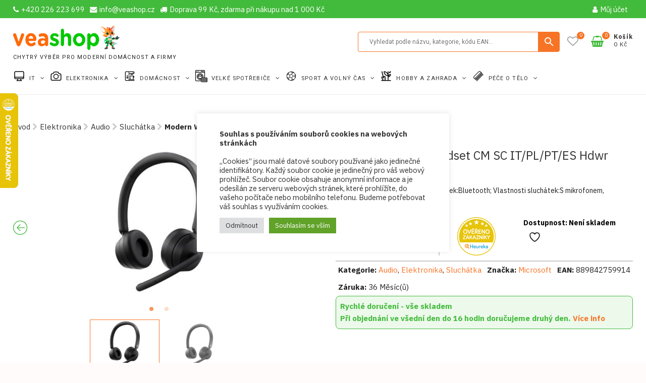

--- FILE ---
content_type: text/html; charset=UTF-8
request_url: https://veashop.cz/produkt/modern-wirelessheadset-cm-sc-it-pl-pt-es-hdwr-commercial-black/
body_size: 58155
content:
<!DOCTYPE html>
<html lang="cs">
<head>
<meta charset="UTF-8" />
<link rel="profile" href="http://gmpg.org/xfn/11" />
<link rel="pingback" href="https://veashop.cz/xmlrpc.php">
<script>document.documentElement.className = document.documentElement.className + ' yes-js js_active js'</script>
<meta name='robots' content='index, follow, max-image-preview:large, max-snippet:-1, max-video-preview:-1' />
<style>img:is([sizes="auto" i], [sizes^="auto," i]) { contain-intrinsic-size: 3000px 1500px }</style>
<script type='text/javascript' charset='UTF-8' data-cs-platform='wordpress' src='https://cdn.cookie-script.com/s/c6d112d7f8e8fbcd343e2c2df540f99f.js' id='cookie_script-js-with'></script>
<!-- Google Tag Manager for WordPress by gtm4wp.com -->
<script data-cfasync="false" data-pagespeed-no-defer>
var gtm4wp_datalayer_name = "dataLayer";
var dataLayer = dataLayer || [];
const gtm4wp_use_sku_instead = 1;
const gtm4wp_currency = 'CZK';
const gtm4wp_product_per_impression = 10;
const gtm4wp_clear_ecommerce = false;
</script>
<!-- End Google Tag Manager for WordPress by gtm4wp.com -->
<!-- This site is optimized with the Yoast SEO plugin v23.9 - https://yoast.com/wordpress/plugins/seo/ -->
<title>Modern WirelessHeadset CM SC IT/PL/PT/ES Hdwr Commercial Black | Veashop</title>
<link rel="canonical" href="https://veashop.cz/produkt/modern-wirelessheadset-cm-sc-it-pl-pt-es-hdwr-commercial-black/" />
<meta property="og:locale" content="cs_CZ" />
<meta property="og:type" content="article" />
<meta property="og:title" content="Modern WirelessHeadset CM SC IT/PL/PT/ES Hdwr Commercial Black | Veashop" />
<meta property="og:description" content="Typ sluchátek:Plná; Rozhraní sluchátek:Bluetooth; Vlastnosti sluchátek:S mikrofonem, Ovládání hlasitosti" />
<meta property="og:url" content="https://veashop.cz/produkt/modern-wirelessheadset-cm-sc-it-pl-pt-es-hdwr-commercial-black/" />
<meta property="og:site_name" content="Veashop" />
<meta property="article:publisher" content="https://www.facebook.com/profile.php?id=100090933470975" />
<meta property="article:modified_time" content="2024-05-18T11:29:09+00:00" />
<meta property="og:image" content="https://veashop.cz/wp-content/uploads/2023/03/1615505_0a.jpg" />
<meta property="og:image:width" content="420" />
<meta property="og:image:height" content="430" />
<meta property="og:image:type" content="image/jpeg" />
<meta name="twitter:card" content="summary_large_image" />
<meta name="twitter:label1" content="Odhadovaná doba čtení" />
<meta name="twitter:data1" content="1 minuta" />
<script type="application/ld+json" class="yoast-schema-graph">{"@context":"https://schema.org","@graph":[{"@type":"WebPage","@id":"https://veashop.cz/produkt/modern-wirelessheadset-cm-sc-it-pl-pt-es-hdwr-commercial-black/","url":"https://veashop.cz/produkt/modern-wirelessheadset-cm-sc-it-pl-pt-es-hdwr-commercial-black/","name":"Modern WirelessHeadset CM SC IT/PL/PT/ES Hdwr Commercial Black | Veashop","isPartOf":{"@id":"https://veashop.cz/#website"},"primaryImageOfPage":{"@id":"https://veashop.cz/produkt/modern-wirelessheadset-cm-sc-it-pl-pt-es-hdwr-commercial-black/#primaryimage"},"image":{"@id":"https://veashop.cz/produkt/modern-wirelessheadset-cm-sc-it-pl-pt-es-hdwr-commercial-black/#primaryimage"},"thumbnailUrl":"https://veashop.cz/wp-content/uploads/2023/03/1615505_0a.jpg","datePublished":"2023-03-18T08:58:57+00:00","dateModified":"2024-05-18T11:29:09+00:00","breadcrumb":{"@id":"https://veashop.cz/produkt/modern-wirelessheadset-cm-sc-it-pl-pt-es-hdwr-commercial-black/#breadcrumb"},"inLanguage":"cs","potentialAction":[{"@type":"ReadAction","target":["https://veashop.cz/produkt/modern-wirelessheadset-cm-sc-it-pl-pt-es-hdwr-commercial-black/"]}]},{"@type":"ImageObject","inLanguage":"cs","@id":"https://veashop.cz/produkt/modern-wirelessheadset-cm-sc-it-pl-pt-es-hdwr-commercial-black/#primaryimage","url":"https://veashop.cz/wp-content/uploads/2023/03/1615505_0a.jpg","contentUrl":"https://veashop.cz/wp-content/uploads/2023/03/1615505_0a.jpg","width":420,"height":430},{"@type":"BreadcrumbList","@id":"https://veashop.cz/produkt/modern-wirelessheadset-cm-sc-it-pl-pt-es-hdwr-commercial-black/#breadcrumb","itemListElement":[{"@type":"ListItem","position":1,"name":"Úvod","item":"https://veashop.cz/"},{"@type":"ListItem","position":2,"name":"Elektronika","item":"https://veashop.cz/kategorie-produktu/53-elektronika/"},{"@type":"ListItem","position":3,"name":"Audio","item":"https://veashop.cz/kategorie-produktu/53-elektronika/120-audio/"},{"@type":"ListItem","position":4,"name":"Sluchátka","item":"https://veashop.cz/kategorie-produktu/53-elektronika/120-audio/26-sluchatka/"},{"@type":"ListItem","position":5,"name":"Modern WirelessHeadset CM SC IT/PL/PT/ES Hdwr Commercial Black"}]},{"@type":"WebSite","@id":"https://veashop.cz/#website","url":"https://veashop.cz/","name":"Veashop","description":"Chytrý výběr pro moderní domácnost a firmy","publisher":{"@id":"https://veashop.cz/#organization"},"potentialAction":[{"@type":"SearchAction","target":{"@type":"EntryPoint","urlTemplate":"https://veashop.cz/?s={search_term_string}"},"query-input":{"@type":"PropertyValueSpecification","valueRequired":true,"valueName":"search_term_string"}}],"inLanguage":"cs"},{"@type":"Organization","@id":"https://veashop.cz/#organization","name":"Veashop","url":"https://veashop.cz/","logo":{"@type":"ImageObject","inLanguage":"cs","@id":"https://veashop.cz/#/schema/logo/image/","url":"https://veashop.cz/wp-content/uploads/2024/03/vealogo_liska.png","contentUrl":"https://veashop.cz/wp-content/uploads/2024/03/vealogo_liska.png","width":300,"height":66,"caption":"Veashop"},"image":{"@id":"https://veashop.cz/#/schema/logo/image/"},"sameAs":["https://www.facebook.com/profile.php?id=100090933470975"]}]}</script>
<!-- / Yoast SEO plugin. -->
<link rel='dns-prefetch' href='//fonts.googleapis.com' />
<link rel="alternate" type="application/rss+xml" title="Veashop &raquo; RSS zdroj" href="https://veashop.cz/feed/" />
<link rel="alternate" type="application/rss+xml" title="Veashop &raquo; RSS komentářů" href="https://veashop.cz/comments/feed/" />
<link rel="alternate" type="application/rss+xml" title="Veashop &raquo; RSS komentářů pro Modern WirelessHeadset CM SC IT/PL/PT/ES Hdwr Commercial Black" href="https://veashop.cz/produkt/modern-wirelessheadset-cm-sc-it-pl-pt-es-hdwr-commercial-black/feed/" />
<!-- <link rel='stylesheet' id='berocket_products_label_style-css' href='https://veashop.cz/wp-content/plugins/advanced-product-labels-for-woocommerce/css/frontend.css?ver=1.2.9' type='text/css' media='all' /> -->
<link rel="stylesheet" type="text/css" href="//veashop.cz/wp-content/cache/wpfc-minified/g5pf0nxh/68b51.css" media="all"/>
<style id='berocket_products_label_style-inline-css' type='text/css'>
.berocket_better_labels:before,
.berocket_better_labels:after {
clear: both;
content: " ";
display: block;
}
.berocket_better_labels.berocket_better_labels_image {
position: absolute!important;
top: 0px!important;
bottom: 0px!important;
left: 0px!important;
right: 0px!important;
pointer-events: none;
}
.berocket_better_labels.berocket_better_labels_image * {
pointer-events: none;
}
.berocket_better_labels.berocket_better_labels_image img,
.berocket_better_labels.berocket_better_labels_image .fa,
.berocket_better_labels.berocket_better_labels_image .berocket_color_label,
.berocket_better_labels.berocket_better_labels_image .berocket_image_background,
.berocket_better_labels .berocket_better_labels_line .br_alabel,
.berocket_better_labels .berocket_better_labels_line .br_alabel span {
pointer-events: all;
}
.berocket_better_labels .berocket_color_label,
.br_alabel .berocket_color_label {
width: 100%;
height: 100%;
display: block;
}
.berocket_better_labels .berocket_better_labels_position_left {
text-align:left;
float: left;
clear: left;
}
.berocket_better_labels .berocket_better_labels_position_center {
text-align:center;
}
.berocket_better_labels .berocket_better_labels_position_right {
text-align:right;
float: right;
clear: right;
}
.berocket_better_labels.berocket_better_labels_label {
clear: both
}
.berocket_better_labels .berocket_better_labels_line {
line-height: 1px;
}
.berocket_better_labels.berocket_better_labels_label .berocket_better_labels_line {
clear: none;
}
.berocket_better_labels .berocket_better_labels_position_left .berocket_better_labels_line {
clear: left;
}
.berocket_better_labels .berocket_better_labels_position_right .berocket_better_labels_line {
clear: right;
}
.berocket_better_labels .berocket_better_labels_line .br_alabel {
display: inline-block;
position: relative;
top: 0!important;
left: 0!important;
right: 0!important;
line-height: 1px;
}.berocket_better_labels .berocket_better_labels_position {
display: flex;
flex-direction: column;
}
.berocket_better_labels .berocket_better_labels_position.berocket_better_labels_position_left {
align-items: start;
}
.berocket_better_labels .berocket_better_labels_position.berocket_better_labels_position_right {
align-items: end;
}
.berocket_better_labels .berocket_better_labels_position.berocket_better_labels_position_center {
align-items: center;
}
.berocket_better_labels .berocket_better_labels_position .berocket_better_labels_inline {
display: flex;
align-items: start;
}
</style>
<!-- <link rel='stylesheet' id='berocket_aapf_widget-style-css' href='https://veashop.cz/wp-content/plugins/woocommerce-ajax-filters/assets/frontend/css/fullmain.min.css?ver=3.1.7' type='text/css' media='all' /> -->
<!-- <link rel='stylesheet' id='wp-block-library-css' href='https://veashop.cz/wp-includes/css/dist/block-library/style.min.css?ver=6.7.2' type='text/css' media='all' /> -->
<link rel="stylesheet" type="text/css" href="//veashop.cz/wp-content/cache/wpfc-minified/erq04e81/68b51.css" media="all"/>
<style id='cb-carousel-style-inline-css' type='text/css'>
.wp-block-cb-carousel .slick-slide{overflow:hidden;padding-left:7.5px;padding-right:7.5px}.wp-block-cb-carousel .slick-dots li button:not(:hover):not(:active),.wp-block-cb-carousel .slick-next:not(:hover):not(:active),.wp-block-cb-carousel .slick-prev:not(:hover):not(:active){background-color:transparent}.wp-block-cb-carousel .slick-next:before,.wp-block-cb-carousel .slick-prev:before{color:#000}.wp-block-cb-carousel.alignfull .slick-next,.wp-block-cb-carousel.alignfull .slick-prev{z-index:1}.wp-block-cb-carousel.alignfull .slick-prev{left:25px}.wp-block-cb-carousel.alignfull .slick-next{right:25px}.wp-block-cb-carousel .wp-block-cover,.wp-block-cb-carousel .wp-block-image{margin-bottom:0}.wp-block-cb-carousel .wp-block-cover.aligncenter,.wp-block-cb-carousel .wp-block-image.aligncenter{margin-left:auto!important;margin-right:auto!important}.is-layout-flex .wp-block-cb-carousel{width:100%}
</style>
<!-- <link rel='stylesheet' id='jquery-selectBox-css' href='https://veashop.cz/wp-content/plugins/yith-woocommerce-wishlist/assets/css/jquery.selectBox.css?ver=1.2.0' type='text/css' media='all' /> -->
<!-- <link rel='stylesheet' id='woocommerce_prettyPhoto_css-css' href='//veashop.cz/wp-content/plugins/woocommerce/assets/css/prettyPhoto.css?ver=3.1.6' type='text/css' media='all' /> -->
<!-- <link rel='stylesheet' id='yith-wcwl-main-css' href='https://veashop.cz/wp-content/plugins/yith-woocommerce-wishlist/assets/css/style.css?ver=4.3.0' type='text/css' media='all' /> -->
<link rel="stylesheet" type="text/css" href="//veashop.cz/wp-content/cache/wpfc-minified/q5mrj3bh/68b51.css" media="all"/>
<style id='yith-wcwl-main-inline-css' type='text/css'>
:root { --color-add-to-wishlist-background: rgb(0,171,0); --color-add-to-wishlist-text: #FFFFFF; --color-add-to-wishlist-border: rgb(247,104,46); --color-add-to-wishlist-background-hover: rgb(247,104,46); --color-add-to-wishlist-text-hover: #FFFFFF; --color-add-to-wishlist-border-hover: rgb(0,171,0); --rounded-corners-radius: 19px; --color-add-to-cart-background: #333333; --color-add-to-cart-text: #FFFFFF; --color-add-to-cart-border: #333333; --color-add-to-cart-background-hover: #4F4F4F; --color-add-to-cart-text-hover: #FFFFFF; --color-add-to-cart-border-hover: #4F4F4F; --add-to-cart-rounded-corners-radius: 16px; --color-button-style-1-background: #333333; --color-button-style-1-text: #FFFFFF; --color-button-style-1-border: #333333; --color-button-style-1-background-hover: #4F4F4F; --color-button-style-1-text-hover: #FFFFFF; --color-button-style-1-border-hover: #4F4F4F; --color-button-style-2-background: #333333; --color-button-style-2-text: #FFFFFF; --color-button-style-2-border: #333333; --color-button-style-2-background-hover: #4F4F4F; --color-button-style-2-text-hover: #FFFFFF; --color-button-style-2-border-hover: #4F4F4F; --color-wishlist-table-background: #FFFFFF; --color-wishlist-table-text: #6d6c6c; --color-wishlist-table-border: #FFFFFF; --color-headers-background: #F4F4F4; --color-share-button-color: rgb(232,133,12); --color-share-button-color-hover: #FFFFFF; --color-fb-button-background: #39599E; --color-fb-button-background-hover: #595A5A; --color-tw-button-background: #45AFE2; --color-tw-button-background-hover: #595A5A; --color-pr-button-background: #AB2E31; --color-pr-button-background-hover: #595A5A; --color-em-button-background: #FBB102; --color-em-button-background-hover: #595A5A; --color-wa-button-background: #00A901; --color-wa-button-background-hover: #595A5A; --feedback-duration: 3s } 
:root { --color-add-to-wishlist-background: rgb(0,171,0); --color-add-to-wishlist-text: #FFFFFF; --color-add-to-wishlist-border: rgb(247,104,46); --color-add-to-wishlist-background-hover: rgb(247,104,46); --color-add-to-wishlist-text-hover: #FFFFFF; --color-add-to-wishlist-border-hover: rgb(0,171,0); --rounded-corners-radius: 19px; --color-add-to-cart-background: #333333; --color-add-to-cart-text: #FFFFFF; --color-add-to-cart-border: #333333; --color-add-to-cart-background-hover: #4F4F4F; --color-add-to-cart-text-hover: #FFFFFF; --color-add-to-cart-border-hover: #4F4F4F; --add-to-cart-rounded-corners-radius: 16px; --color-button-style-1-background: #333333; --color-button-style-1-text: #FFFFFF; --color-button-style-1-border: #333333; --color-button-style-1-background-hover: #4F4F4F; --color-button-style-1-text-hover: #FFFFFF; --color-button-style-1-border-hover: #4F4F4F; --color-button-style-2-background: #333333; --color-button-style-2-text: #FFFFFF; --color-button-style-2-border: #333333; --color-button-style-2-background-hover: #4F4F4F; --color-button-style-2-text-hover: #FFFFFF; --color-button-style-2-border-hover: #4F4F4F; --color-wishlist-table-background: #FFFFFF; --color-wishlist-table-text: #6d6c6c; --color-wishlist-table-border: #FFFFFF; --color-headers-background: #F4F4F4; --color-share-button-color: rgb(232,133,12); --color-share-button-color-hover: #FFFFFF; --color-fb-button-background: #39599E; --color-fb-button-background-hover: #595A5A; --color-tw-button-background: #45AFE2; --color-tw-button-background-hover: #595A5A; --color-pr-button-background: #AB2E31; --color-pr-button-background-hover: #595A5A; --color-em-button-background: #FBB102; --color-em-button-background-hover: #595A5A; --color-wa-button-background: #00A901; --color-wa-button-background-hover: #595A5A; --feedback-duration: 3s } 
</style>
<style id='classic-theme-styles-inline-css' type='text/css'>
/*! This file is auto-generated */
.wp-block-button__link{color:#fff;background-color:#32373c;border-radius:9999px;box-shadow:none;text-decoration:none;padding:calc(.667em + 2px) calc(1.333em + 2px);font-size:1.125em}.wp-block-file__button{background:#32373c;color:#fff;text-decoration:none}
</style>
<style id='global-styles-inline-css' type='text/css'>
:root{--wp--preset--aspect-ratio--square: 1;--wp--preset--aspect-ratio--4-3: 4/3;--wp--preset--aspect-ratio--3-4: 3/4;--wp--preset--aspect-ratio--3-2: 3/2;--wp--preset--aspect-ratio--2-3: 2/3;--wp--preset--aspect-ratio--16-9: 16/9;--wp--preset--aspect-ratio--9-16: 9/16;--wp--preset--color--black: #000000;--wp--preset--color--cyan-bluish-gray: #abb8c3;--wp--preset--color--white: #ffffff;--wp--preset--color--pale-pink: #f78da7;--wp--preset--color--vivid-red: #cf2e2e;--wp--preset--color--luminous-vivid-orange: #ff6900;--wp--preset--color--luminous-vivid-amber: #fcb900;--wp--preset--color--light-green-cyan: #7bdcb5;--wp--preset--color--vivid-green-cyan: #00d084;--wp--preset--color--pale-cyan-blue: #8ed1fc;--wp--preset--color--vivid-cyan-blue: #0693e3;--wp--preset--color--vivid-purple: #9b51e0;--wp--preset--gradient--vivid-cyan-blue-to-vivid-purple: linear-gradient(135deg,rgba(6,147,227,1) 0%,rgb(155,81,224) 100%);--wp--preset--gradient--light-green-cyan-to-vivid-green-cyan: linear-gradient(135deg,rgb(122,220,180) 0%,rgb(0,208,130) 100%);--wp--preset--gradient--luminous-vivid-amber-to-luminous-vivid-orange: linear-gradient(135deg,rgba(252,185,0,1) 0%,rgba(255,105,0,1) 100%);--wp--preset--gradient--luminous-vivid-orange-to-vivid-red: linear-gradient(135deg,rgba(255,105,0,1) 0%,rgb(207,46,46) 100%);--wp--preset--gradient--very-light-gray-to-cyan-bluish-gray: linear-gradient(135deg,rgb(238,238,238) 0%,rgb(169,184,195) 100%);--wp--preset--gradient--cool-to-warm-spectrum: linear-gradient(135deg,rgb(74,234,220) 0%,rgb(151,120,209) 20%,rgb(207,42,186) 40%,rgb(238,44,130) 60%,rgb(251,105,98) 80%,rgb(254,248,76) 100%);--wp--preset--gradient--blush-light-purple: linear-gradient(135deg,rgb(255,206,236) 0%,rgb(152,150,240) 100%);--wp--preset--gradient--blush-bordeaux: linear-gradient(135deg,rgb(254,205,165) 0%,rgb(254,45,45) 50%,rgb(107,0,62) 100%);--wp--preset--gradient--luminous-dusk: linear-gradient(135deg,rgb(255,203,112) 0%,rgb(199,81,192) 50%,rgb(65,88,208) 100%);--wp--preset--gradient--pale-ocean: linear-gradient(135deg,rgb(255,245,203) 0%,rgb(182,227,212) 50%,rgb(51,167,181) 100%);--wp--preset--gradient--electric-grass: linear-gradient(135deg,rgb(202,248,128) 0%,rgb(113,206,126) 100%);--wp--preset--gradient--midnight: linear-gradient(135deg,rgb(2,3,129) 0%,rgb(40,116,252) 100%);--wp--preset--font-size--small: 13px;--wp--preset--font-size--medium: 20px;--wp--preset--font-size--large: 36px;--wp--preset--font-size--x-large: 42px;--wp--preset--font-family--inter: "Inter", sans-serif;--wp--preset--font-family--cardo: Cardo;--wp--preset--spacing--20: 0.44rem;--wp--preset--spacing--30: 0.67rem;--wp--preset--spacing--40: 1rem;--wp--preset--spacing--50: 1.5rem;--wp--preset--spacing--60: 2.25rem;--wp--preset--spacing--70: 3.38rem;--wp--preset--spacing--80: 5.06rem;--wp--preset--shadow--natural: 6px 6px 9px rgba(0, 0, 0, 0.2);--wp--preset--shadow--deep: 12px 12px 50px rgba(0, 0, 0, 0.4);--wp--preset--shadow--sharp: 6px 6px 0px rgba(0, 0, 0, 0.2);--wp--preset--shadow--outlined: 6px 6px 0px -3px rgba(255, 255, 255, 1), 6px 6px rgba(0, 0, 0, 1);--wp--preset--shadow--crisp: 6px 6px 0px rgba(0, 0, 0, 1);}:where(.is-layout-flex){gap: 0.5em;}:where(.is-layout-grid){gap: 0.5em;}body .is-layout-flex{display: flex;}.is-layout-flex{flex-wrap: wrap;align-items: center;}.is-layout-flex > :is(*, div){margin: 0;}body .is-layout-grid{display: grid;}.is-layout-grid > :is(*, div){margin: 0;}:where(.wp-block-columns.is-layout-flex){gap: 2em;}:where(.wp-block-columns.is-layout-grid){gap: 2em;}:where(.wp-block-post-template.is-layout-flex){gap: 1.25em;}:where(.wp-block-post-template.is-layout-grid){gap: 1.25em;}.has-black-color{color: var(--wp--preset--color--black) !important;}.has-cyan-bluish-gray-color{color: var(--wp--preset--color--cyan-bluish-gray) !important;}.has-white-color{color: var(--wp--preset--color--white) !important;}.has-pale-pink-color{color: var(--wp--preset--color--pale-pink) !important;}.has-vivid-red-color{color: var(--wp--preset--color--vivid-red) !important;}.has-luminous-vivid-orange-color{color: var(--wp--preset--color--luminous-vivid-orange) !important;}.has-luminous-vivid-amber-color{color: var(--wp--preset--color--luminous-vivid-amber) !important;}.has-light-green-cyan-color{color: var(--wp--preset--color--light-green-cyan) !important;}.has-vivid-green-cyan-color{color: var(--wp--preset--color--vivid-green-cyan) !important;}.has-pale-cyan-blue-color{color: var(--wp--preset--color--pale-cyan-blue) !important;}.has-vivid-cyan-blue-color{color: var(--wp--preset--color--vivid-cyan-blue) !important;}.has-vivid-purple-color{color: var(--wp--preset--color--vivid-purple) !important;}.has-black-background-color{background-color: var(--wp--preset--color--black) !important;}.has-cyan-bluish-gray-background-color{background-color: var(--wp--preset--color--cyan-bluish-gray) !important;}.has-white-background-color{background-color: var(--wp--preset--color--white) !important;}.has-pale-pink-background-color{background-color: var(--wp--preset--color--pale-pink) !important;}.has-vivid-red-background-color{background-color: var(--wp--preset--color--vivid-red) !important;}.has-luminous-vivid-orange-background-color{background-color: var(--wp--preset--color--luminous-vivid-orange) !important;}.has-luminous-vivid-amber-background-color{background-color: var(--wp--preset--color--luminous-vivid-amber) !important;}.has-light-green-cyan-background-color{background-color: var(--wp--preset--color--light-green-cyan) !important;}.has-vivid-green-cyan-background-color{background-color: var(--wp--preset--color--vivid-green-cyan) !important;}.has-pale-cyan-blue-background-color{background-color: var(--wp--preset--color--pale-cyan-blue) !important;}.has-vivid-cyan-blue-background-color{background-color: var(--wp--preset--color--vivid-cyan-blue) !important;}.has-vivid-purple-background-color{background-color: var(--wp--preset--color--vivid-purple) !important;}.has-black-border-color{border-color: var(--wp--preset--color--black) !important;}.has-cyan-bluish-gray-border-color{border-color: var(--wp--preset--color--cyan-bluish-gray) !important;}.has-white-border-color{border-color: var(--wp--preset--color--white) !important;}.has-pale-pink-border-color{border-color: var(--wp--preset--color--pale-pink) !important;}.has-vivid-red-border-color{border-color: var(--wp--preset--color--vivid-red) !important;}.has-luminous-vivid-orange-border-color{border-color: var(--wp--preset--color--luminous-vivid-orange) !important;}.has-luminous-vivid-amber-border-color{border-color: var(--wp--preset--color--luminous-vivid-amber) !important;}.has-light-green-cyan-border-color{border-color: var(--wp--preset--color--light-green-cyan) !important;}.has-vivid-green-cyan-border-color{border-color: var(--wp--preset--color--vivid-green-cyan) !important;}.has-pale-cyan-blue-border-color{border-color: var(--wp--preset--color--pale-cyan-blue) !important;}.has-vivid-cyan-blue-border-color{border-color: var(--wp--preset--color--vivid-cyan-blue) !important;}.has-vivid-purple-border-color{border-color: var(--wp--preset--color--vivid-purple) !important;}.has-vivid-cyan-blue-to-vivid-purple-gradient-background{background: var(--wp--preset--gradient--vivid-cyan-blue-to-vivid-purple) !important;}.has-light-green-cyan-to-vivid-green-cyan-gradient-background{background: var(--wp--preset--gradient--light-green-cyan-to-vivid-green-cyan) !important;}.has-luminous-vivid-amber-to-luminous-vivid-orange-gradient-background{background: var(--wp--preset--gradient--luminous-vivid-amber-to-luminous-vivid-orange) !important;}.has-luminous-vivid-orange-to-vivid-red-gradient-background{background: var(--wp--preset--gradient--luminous-vivid-orange-to-vivid-red) !important;}.has-very-light-gray-to-cyan-bluish-gray-gradient-background{background: var(--wp--preset--gradient--very-light-gray-to-cyan-bluish-gray) !important;}.has-cool-to-warm-spectrum-gradient-background{background: var(--wp--preset--gradient--cool-to-warm-spectrum) !important;}.has-blush-light-purple-gradient-background{background: var(--wp--preset--gradient--blush-light-purple) !important;}.has-blush-bordeaux-gradient-background{background: var(--wp--preset--gradient--blush-bordeaux) !important;}.has-luminous-dusk-gradient-background{background: var(--wp--preset--gradient--luminous-dusk) !important;}.has-pale-ocean-gradient-background{background: var(--wp--preset--gradient--pale-ocean) !important;}.has-electric-grass-gradient-background{background: var(--wp--preset--gradient--electric-grass) !important;}.has-midnight-gradient-background{background: var(--wp--preset--gradient--midnight) !important;}.has-small-font-size{font-size: var(--wp--preset--font-size--small) !important;}.has-medium-font-size{font-size: var(--wp--preset--font-size--medium) !important;}.has-large-font-size{font-size: var(--wp--preset--font-size--large) !important;}.has-x-large-font-size{font-size: var(--wp--preset--font-size--x-large) !important;}
:where(.wp-block-post-template.is-layout-flex){gap: 1.25em;}:where(.wp-block-post-template.is-layout-grid){gap: 1.25em;}
:where(.wp-block-columns.is-layout-flex){gap: 2em;}:where(.wp-block-columns.is-layout-grid){gap: 2em;}
:root :where(.wp-block-pullquote){font-size: 1.5em;line-height: 1.6;}
</style>
<!-- <link rel='stylesheet' id='contact-form-7-css' href='https://veashop.cz/wp-content/plugins/contact-form-7/includes/css/styles.css?ver=6.0.5' type='text/css' media='all' /> -->
<!-- <link rel='stylesheet' id='cookie-law-info-css' href='https://veashop.cz/wp-content/plugins/cookie-law-info/legacy/public/css/cookie-law-info-public.css?ver=3.2.8' type='text/css' media='all' /> -->
<!-- <link rel='stylesheet' id='cookie-law-info-gdpr-css' href='https://veashop.cz/wp-content/plugins/cookie-law-info/legacy/public/css/cookie-law-info-gdpr.css?ver=3.2.8' type='text/css' media='all' /> -->
<!-- <link rel='stylesheet' id='heureka-reviews-css' href='https://veashop.cz/wp-content/plugins/heureka_review_import/heureka-reviews.css?ver=4' type='text/css' media='all' /> -->
<!-- <link rel='stylesheet' id='wpa-css-css' href='https://veashop.cz/wp-content/plugins/honeypot/includes/css/wpa.css?ver=2.2.09' type='text/css' media='all' /> -->
<!-- <link rel='stylesheet' id='woocommerce-layout-css' href='https://veashop.cz/wp-content/plugins/woocommerce/assets/css/woocommerce-layout.css?ver=9.7.1' type='text/css' media='all' /> -->
<link rel="stylesheet" type="text/css" href="//veashop.cz/wp-content/cache/wpfc-minified/8iffd3w3/68b51.css" media="all"/>
<!-- <link rel='stylesheet' id='woocommerce-smallscreen-css' href='https://veashop.cz/wp-content/plugins/woocommerce/assets/css/woocommerce-smallscreen.css?ver=9.7.1' type='text/css' media='only screen and (max-width: 768px)' /> -->
<link rel="stylesheet" type="text/css" href="//veashop.cz/wp-content/cache/wpfc-minified/14r27mxc/68b51.css" media="only screen and (max-width: 768px)"/>
<!-- <link rel='stylesheet' id='woocommerce-general-css' href='https://veashop.cz/wp-content/plugins/woocommerce/assets/css/woocommerce.css?ver=9.7.1' type='text/css' media='all' /> -->
<link rel="stylesheet" type="text/css" href="//veashop.cz/wp-content/cache/wpfc-minified/ladt2a41/68b51.css" media="all"/>
<style id='woocommerce-inline-inline-css' type='text/css'>
.woocommerce form .form-row .required { visibility: visible; }
</style>
<link rel='stylesheet' id='googlefonts-css' href='https://fonts.googleapis.com/css?family=IBM+Plex+Sans:100,100italic,200,200italic,300,300italic,400,400italic,500,500italic,600,600italic,700,700italic&subset=latin' type='text/css' media='all' />
<!-- <link rel='stylesheet' id='wt-woocommerce-related-products-css' href='https://veashop.cz/wp-content/plugins/wt-woocommerce-related-products/public/css/custom-related-products-public.css?ver=1.7.0' type='text/css' media='all' /> -->
<!-- <link rel='stylesheet' id='aws-pro-style-css' href='https://veashop.cz/wp-content/plugins/advanced-woo-search-pro/assets/css/common.min.css?ver=pro3.16' type='text/css' media='all' /> -->
<!-- <link rel='stylesheet' id='brands-styles-css' href='https://veashop.cz/wp-content/plugins/woocommerce/assets/css/brands.css?ver=9.7.1' type='text/css' media='all' /> -->
<!-- <link rel='stylesheet' id='parent-style-css' href='https://veashop.cz/wp-content/themes/shoppingcart/style.css?ver=34' type='text/css' media='all' /> -->
<!-- <link rel='stylesheet' id='child-style-css' href='https://veashop.cz/wp-content/themes/shoppingcart-child/style.css?ver=34' type='text/css' media='all' /> -->
<!-- <link rel='stylesheet' id='font-awesome-css' href='https://veashop.cz/wp-content/themes/shoppingcart/assets/font-awesome/css/font-awesome.min.css?ver=6.7.2' type='text/css' media='all' /> -->
<link rel="stylesheet" type="text/css" href="//veashop.cz/wp-content/cache/wpfc-minified/jp8ubuvp/68b51.css" media="all"/>
<style id='font-awesome-inline-css' type='text/css'>
[data-font="FontAwesome"]:before {font-family: 'FontAwesome' !important;content: attr(data-icon) !important;speak: none !important;font-weight: normal !important;font-variant: normal !important;text-transform: none !important;line-height: 1 !important;font-style: normal !important;-webkit-font-smoothing: antialiased !important;-moz-osx-font-smoothing: grayscale !important;}
</style>
<!-- <link rel='stylesheet' id='shoppingcart-responsive-css' href='https://veashop.cz/wp-content/themes/shoppingcart/css/responsive.css?ver=6.7.2' type='text/css' media='all' /> -->
<!-- <link rel='stylesheet' id='shoppingcart-google-fonts-css' href='https://veashop.cz/wp-content/fonts/17ee46177defcb9ea6efb55e6efba25b.css?ver=6.7.2' type='text/css' media='all' /> -->
<!-- <link rel='stylesheet' id='slick-css' href='https://veashop.cz/wp-content/plugins/woo-product-gallery-slider/assets/css/slick.css?ver=2.3.16' type='text/css' media='all' /> -->
<!-- <link rel='stylesheet' id='slick-theme-css' href='https://veashop.cz/wp-content/plugins/woo-product-gallery-slider/assets/css/slick-theme.css?ver=2.3.16' type='text/css' media='all' /> -->
<!-- <link rel='stylesheet' id='fancybox-css' href='https://veashop.cz/wp-content/plugins/woo-product-gallery-slider/assets/css/jquery.fancybox.min.css?ver=2.3.16' type='text/css' media='all' /> -->
<link rel="stylesheet" type="text/css" href="//veashop.cz/wp-content/cache/wpfc-minified/km3l3r71/68b54.css" media="all"/>
<style id='fancybox-inline-css' type='text/css'>
.wpgs-nav .slick-track {
transform: inherit !important;
}
.wpgs-for .slick-slide{cursor:pointer;}
</style>
<!-- <link rel='stylesheet' id='flaticon-wpgs-css' href='https://veashop.cz/wp-content/plugins/woo-product-gallery-slider/assets/css/font/flaticon.css?ver=2.3.16' type='text/css' media='all' /> -->
<link rel="stylesheet" type="text/css" href="//veashop.cz/wp-content/cache/wpfc-minified/dfy53x3p/68b54.css" media="all"/>
<!--n2css--><!--n2js--><script src='//veashop.cz/wp-content/cache/wpfc-minified/dsy8dnq2/68b51.js' type="text/javascript"></script>
<!-- <script type="text/javascript" src="https://veashop.cz/wp-includes/js/jquery/jquery.min.js?ver=3.7.1" id="jquery-core-js"></script> -->
<!-- <script type="text/javascript" src="https://veashop.cz/wp-includes/js/jquery/jquery-migrate.min.js?ver=3.4.1" id="jquery-migrate-js"></script> -->
<!-- <script type="text/javascript" src="https://veashop.cz/wp-includes/js/jquery/ui/core.min.js?ver=1.13.3" id="jquery-ui-core-js"></script> -->
<!-- <script type="text/javascript" src="https://veashop.cz/wp-includes/js/jquery/ui/mouse.min.js?ver=1.13.3" id="jquery-ui-mouse-js"></script> -->
<!-- <script type="text/javascript" src="https://veashop.cz/wp-includes/js/jquery/ui/slider.min.js?ver=1.13.3" id="jquery-ui-slider-js"></script> -->
<!-- <script type="text/javascript" src="https://veashop.cz/wp-includes/js/jquery/ui/datepicker.min.js?ver=1.13.3" id="jquery-ui-datepicker-js"></script> -->
<script type="text/javascript" id="jquery-ui-datepicker-js-after">
/* <![CDATA[ */
jQuery(function(jQuery){jQuery.datepicker.setDefaults({"closeText":"Zav\u0159\u00edt","currentText":"Dnes","monthNames":["Leden","\u00danor","B\u0159ezen","Duben","Kv\u011bten","\u010cerven","\u010cervenec","Srpen","Z\u00e1\u0159\u00ed","\u0158\u00edjen","Listopad","Prosinec"],"monthNamesShort":["Led","\u00dano","B\u0159e","Dub","Kv\u011b","\u010cvn","\u010cvc","Srp","Z\u00e1\u0159","\u0158\u00edj","Lis","Pro"],"nextText":"Dal\u0161\u00ed","prevText":"P\u0159edchoz\u00ed","dayNames":["Ned\u011ble","Pond\u011bl\u00ed","\u00dater\u00fd","St\u0159eda","\u010ctvrtek","P\u00e1tek","Sobota"],"dayNamesShort":["Ne","Po","\u00dat","St","\u010ct","P\u00e1","So"],"dayNamesMin":["Ne","Po","\u00dat","St","\u010ct","P\u00e1","So"],"dateFormat":"d. mm. yy","firstDay":1,"isRTL":false});});
/* ]]> */
</script>
<script type="text/javascript" id="berocket_aapf_widget-script-js-extra">
/* <![CDATA[ */
var the_ajax_script = {"disable_ajax_loading":"","url_variable":"filters","url_mask":"%t%\/%v%","url_split":"\/","nice_url_variable":"filters","nice_url_value_1":"\/","nice_url_value_2":"","nice_url_split":"\/","version":"3.1.7","number_style":[" ",",",2],"current_language":"","current_page_url":"https:\/\/veashop.cz\/produkt\/modern-wirelessheadset-cm-sc-it-pl-pt-es-hdwr-commercial-black","ajaxurl":"https:\/\/veashop.cz\/wp-admin\/admin-ajax.php","product_cat":"-1","product_taxonomy":"-1","s":"","products_holder_id":"ul.products","result_count_class":".woocommerce-result-count","ordering_class":"form.woocommerce-ordering","pagination_class":".woocommerce-pagination","control_sorting":"1","seo_friendly_urls":"1","seo_uri_decode":"","slug_urls":"","nice_urls":"","ub_product_count":"","ub_product_text":"products","ub_product_button_text":"Show","default_sorting":"popularity","first_page":"1","scroll_shop_top":"1","ajax_request_load":"1","ajax_request_load_style":"jquery","use_request_method":"get","no_products":"<div class=\"bapf_no_products\"><div class=\"woocommerce-no-products-found\">\n\t\n\t<div class=\"woocommerce-info\">\n\t\tVa\u0161emu v\u00fdb\u011bru neodpov\u00eddaj\u00ed \u017e\u00e1dn\u00e9 produkty.\t<\/div>\n<\/div>\n<\/div>","recount_products":"1","pos_relative":"","woocommerce_removes":{"result_count":"","ordering":"","pagination":"","pagination_ajax":true},"pagination_ajax":"1","description_show":"click","description_hide":"click","hide_sel_value":"","hide_o_value":"1","use_select2":"","hide_empty_value":"1","hide_button_value":"1","scroll_shop_top_px":"-180","load_image":"<div class=\"bapf_loader_page\"><div class=\"bapf_lcontainer\"><span class=\"bapf_loader\"><span class=\"bapf_lfirst\"><\/span><span class=\"bapf_lsecond\"><\/span><\/span><\/div><\/div>","translate":{"show_value":"Show value(s)","hide_value":"Hide value(s)","unselect_all":"Unselect all","nothing_selected":"Nothing is selected","products":"products"},"trailing_slash":"1","pagination_base":"page","reload_changed_filters":"","nice_url_mask":"%t%\/%v%","nn_url_variable":"filters","nn_url_mask":"%t%\/%v%","nn_url_value_1":"\/","nn_url_value_2":"","nn_url_split":"\/","custom_sidebar_close":""};
var the_ajax_script = {"disable_ajax_loading":"","url_variable":"filters","url_mask":"%t%\/%v%","url_split":"\/","nice_url_variable":"filters","nice_url_value_1":"\/","nice_url_value_2":"","nice_url_split":"\/","version":"3.1.7","number_style":[" ",",",2],"current_language":"","current_page_url":"https:\/\/veashop.cz\/produkt\/modern-wirelessheadset-cm-sc-it-pl-pt-es-hdwr-commercial-black","ajaxurl":"https:\/\/veashop.cz\/wp-admin\/admin-ajax.php","product_cat":"-1","product_taxonomy":"-1","s":"","products_holder_id":"ul.products","result_count_class":".woocommerce-result-count","ordering_class":"form.woocommerce-ordering","pagination_class":".woocommerce-pagination","control_sorting":"1","seo_friendly_urls":"1","seo_uri_decode":"","slug_urls":"","nice_urls":"","ub_product_count":"","ub_product_text":"products","ub_product_button_text":"Show","default_sorting":"popularity","first_page":"1","scroll_shop_top":"1","ajax_request_load":"1","ajax_request_load_style":"jquery","use_request_method":"get","no_products":"<div class=\"bapf_no_products\"><div class=\"woocommerce-no-products-found\">\n\t\n\t<div class=\"woocommerce-info\">\n\t\tVa\u0161emu v\u00fdb\u011bru neodpov\u00eddaj\u00ed \u017e\u00e1dn\u00e9 produkty.\t<\/div>\n<\/div>\n<\/div>","recount_products":"1","pos_relative":"","woocommerce_removes":{"result_count":"","ordering":"","pagination":"","pagination_ajax":true},"pagination_ajax":"1","description_show":"click","description_hide":"click","hide_sel_value":"","hide_o_value":"1","use_select2":"","hide_empty_value":"1","hide_button_value":"1","scroll_shop_top_px":"-180","load_image":"<div class=\"bapf_loader_page\"><div class=\"bapf_lcontainer\"><span class=\"bapf_loader\"><span class=\"bapf_lfirst\"><\/span><span class=\"bapf_lsecond\"><\/span><\/span><\/div><\/div>","translate":{"show_value":"Show value(s)","hide_value":"Hide value(s)","unselect_all":"Unselect all","nothing_selected":"Nothing is selected","products":"products"},"trailing_slash":"1","pagination_base":"page","reload_changed_filters":"","nice_url_mask":"%t%\/%v%","nn_url_variable":"filters","nn_url_mask":"%t%\/%v%","nn_url_value_1":"\/","nn_url_value_2":"","nn_url_split":"\/","custom_sidebar_close":""};
/* ]]> */
</script>
<script src='//veashop.cz/wp-content/cache/wpfc-minified/6o1f0yt2/68b51.js' type="text/javascript"></script>
<!-- <script type="text/javascript" src="https://veashop.cz/wp-content/plugins/woocommerce-ajax-filters/assets/frontend/js/fullmain.min.js?ver=3.1.7" id="berocket_aapf_widget-script-js"></script> -->
<!-- <script type="text/javascript" src="https://veashop.cz/wp-includes/js/dist/hooks.min.js?ver=4d63a3d491d11ffd8ac6" id="wp-hooks-js"></script> -->
<script type="text/javascript" id="cookie-law-info-js-extra">
/* <![CDATA[ */
var Cli_Data = {"nn_cookie_ids":["CookieLawInfoConsent","cookielawinfo-checkbox-advertisement","wp_woocommerce_session_*","PHPSESSID","ASP.NET_SessionId","ARRAffinity","__AntiXsrfToken","test_cookie","MUID","ANONCHK","fr","IDE","YSC","VISITOR_INFO1_LIVE","VISITOR_PRIVACY_METADATA","yt-remote-device-id","yt.innertube::nextId","yt-remote-connected-devices","yt.innertube::requests","_gcl_au","_ga_*","_ga","CLID","_fbp","sid","_clck","SM","MR","_clsk","CONSENT","SRM_B"],"cookielist":[],"non_necessary_cookies":{"necessary":["CookieLawInfoConsent","wp_woocommerce_session_*","PHPSESSID","ASP.NET_SessionId","ARRAffinity","__AntiXsrfToken"],"performance":["SRM_B"],"analytics":["_gcl_au","_ga_*","_ga","CLID","_fbp","sid","_clck","SM","MR","_clsk","CONSENT"],"advertisement":["test_cookie","MUID","ANONCHK","fr","IDE","YSC","VISITOR_INFO1_LIVE","VISITOR_PRIVACY_METADATA","yt-remote-device-id","yt.innertube::nextId","yt-remote-connected-devices","yt.innertube::requests"]},"ccpaEnabled":"","ccpaRegionBased":"","ccpaBarEnabled":"","strictlyEnabled":["necessary","obligatoire"],"ccpaType":"gdpr","js_blocking":"1","custom_integration":"","triggerDomRefresh":"","secure_cookies":""};
var cli_cookiebar_settings = {"animate_speed_hide":"500","animate_speed_show":"500","background":"#FFF","border":"#b1a6a6c2","border_on":"","button_1_button_colour":"#61a229","button_1_button_hover":"#4e8221","button_1_link_colour":"#fff","button_1_as_button":"1","button_1_new_win":"","button_2_button_colour":"#333","button_2_button_hover":"#292929","button_2_link_colour":"#444","button_2_as_button":"","button_2_hidebar":"","button_3_button_colour":"#dedfe0","button_3_button_hover":"#b2b2b3","button_3_link_colour":"#333333","button_3_as_button":"1","button_3_new_win":"","button_4_button_colour":"#dedfe0","button_4_button_hover":"#b2b2b3","button_4_link_colour":"#333333","button_4_as_button":"1","button_7_button_colour":"#61a229","button_7_button_hover":"#4e8221","button_7_link_colour":"#fff","button_7_as_button":"1","button_7_new_win":"","font_family":"inherit","header_fix":"","notify_animate_hide":"1","notify_animate_show":"1","notify_div_id":"#cookie-law-info-bar","notify_position_horizontal":"right","notify_position_vertical":"bottom","scroll_close":"","scroll_close_reload":"","accept_close_reload":"","reject_close_reload":"","showagain_tab":"","showagain_background":"#fff","showagain_border":"#000","showagain_div_id":"#cookie-law-info-again","showagain_x_position":"100px","text":"#333333","show_once_yn":"","show_once":"10000","logging_on":"","as_popup":"","popup_overlay":"","bar_heading_text":"","cookie_bar_as":"popup","popup_showagain_position":"bottom-right","widget_position":"left"};
var log_object = {"ajax_url":"https:\/\/veashop.cz\/wp-admin\/admin-ajax.php"};
/* ]]> */
</script>
<script src='//veashop.cz/wp-content/cache/wpfc-minified/morzavie/68b51.js' type="text/javascript"></script>
<!-- <script type="text/javascript" src="https://veashop.cz/wp-content/plugins/cookie-law-info/legacy/public/js/cookie-law-info-public.js?ver=3.2.8" id="cookie-law-info-js"></script> -->
<script type="text/javascript" id="say-what-js-js-extra">
/* <![CDATA[ */
var say_what_data = {"replacements":{"salient|Next Post|":"Dal\u0161\u00ed p\u0159\u00edsp\u011bvek","salient|Recommended For You|":"Doporu\u010deno pro tebe","salient|Previous Post|":"P\u0159edchoz\u00ed p\u0159\u00edsp\u011bvek","woocommerce|I have read and agree to the website|":"Souhlas\u00edm a p\u0159e\u010detl jsem si ","woocommerce|In stock|":"Skladem","|SHOW FILTERS|":"Filtr"}};
/* ]]> */
</script>
<script src='//veashop.cz/wp-content/cache/wpfc-minified/7kgvbmes/68b51.js' type="text/javascript"></script>
<!-- <script type="text/javascript" src="https://veashop.cz/wp-content/plugins/say-what/assets/build/frontend.js?ver=fd31684c45e4d85aeb4e" id="say-what-js-js"></script> -->
<!-- <script type="text/javascript" src="https://veashop.cz/wp-content/plugins/woocommerce/assets/js/jquery-blockui/jquery.blockUI.min.js?ver=2.7.0-wc.9.7.1" id="jquery-blockui-js" defer="defer" data-wp-strategy="defer"></script> -->
<script type="text/javascript" id="wc-add-to-cart-js-extra">
/* <![CDATA[ */
var wc_add_to_cart_params = {"ajax_url":"\/wp-admin\/admin-ajax.php","wc_ajax_url":"\/?wc-ajax=%%endpoint%%","i18n_view_cart":"Zobrazit ko\u0161\u00edk","cart_url":"https:\/\/veashop.cz\/kosik\/","is_cart":"","cart_redirect_after_add":"no"};
/* ]]> */
</script>
<script src='//veashop.cz/wp-content/cache/wpfc-minified/lb1vtovx/68b54.js' type="text/javascript"></script>
<!-- <script type="text/javascript" src="https://veashop.cz/wp-content/plugins/woocommerce/assets/js/frontend/add-to-cart.min.js?ver=9.7.1" id="wc-add-to-cart-js" defer="defer" data-wp-strategy="defer"></script> -->
<script type="text/javascript" id="wc-single-product-js-extra">
/* <![CDATA[ */
var wc_single_product_params = {"i18n_required_rating_text":"Zvolte pros\u00edm hodnocen\u00ed","i18n_rating_options":["1 of 5 stars","2 of 5 stars","3 of 5 stars","4 of 5 stars","5 of 5 stars"],"i18n_product_gallery_trigger_text":"View full-screen image gallery","review_rating_required":"no","flexslider":{"rtl":false,"animation":"slide","smoothHeight":true,"directionNav":false,"controlNav":"thumbnails","slideshow":false,"animationSpeed":500,"animationLoop":false,"allowOneSlide":false},"zoom_enabled":"","zoom_options":[],"photoswipe_enabled":"","photoswipe_options":{"shareEl":false,"closeOnScroll":false,"history":false,"hideAnimationDuration":0,"showAnimationDuration":0},"flexslider_enabled":""};
/* ]]> */
</script>
<script src='//veashop.cz/wp-content/cache/wpfc-minified/d7t9jn3g/68b54.js' type="text/javascript"></script>
<!-- <script type="text/javascript" src="https://veashop.cz/wp-content/plugins/woocommerce/assets/js/frontend/single-product.min.js?ver=9.7.1" id="wc-single-product-js" defer="defer" data-wp-strategy="defer"></script> -->
<!-- <script type="text/javascript" src="https://veashop.cz/wp-content/plugins/woocommerce/assets/js/js-cookie/js.cookie.min.js?ver=2.1.4-wc.9.7.1" id="js-cookie-js" defer="defer" data-wp-strategy="defer"></script> -->
<script type="text/javascript" id="woocommerce-js-extra">
/* <![CDATA[ */
var woocommerce_params = {"ajax_url":"\/wp-admin\/admin-ajax.php","wc_ajax_url":"\/?wc-ajax=%%endpoint%%","i18n_password_show":"Show password","i18n_password_hide":"Hide password"};
/* ]]> */
</script>
<script src='//veashop.cz/wp-content/cache/wpfc-minified/7z22oe4x/68b51.js' type="text/javascript"></script>
<!-- <script type="text/javascript" src="https://veashop.cz/wp-content/plugins/woocommerce/assets/js/frontend/woocommerce.min.js?ver=9.7.1" id="woocommerce-js" defer="defer" data-wp-strategy="defer"></script> -->
<!-- <script type="text/javascript" src="https://veashop.cz/wp-content/plugins/wt-woocommerce-related-products/public/js/custom-related-products-public.js?ver=1.7.0" id="wt-woocommerce-related-products-js"></script> -->
<!-- <script type="text/javascript" src="https://veashop.cz/wp-content/themes/shoppingcart-child/js/custom.js?ver=34" id="custom-js"></script> -->
<!--[if lt IE 9]>
<script type="text/javascript" src="https://veashop.cz/wp-content/themes/shoppingcart/js/html5.js?ver=3.7.3" id="html5-js"></script>
<![endif]-->
<script src='//veashop.cz/wp-content/cache/wpfc-minified/jzw8td1x/68b51.js' type="text/javascript"></script>
<!-- <script type="text/javascript" src="https://veashop.cz/wp-content/themes/shoppingcart-child/js/yith-wcwl-custom.js?ver=1" id="shoppingcart-yith-wcwl-custom-js"></script> -->
<script type="text/javascript" id="wc-cart-fragments-js-extra">
/* <![CDATA[ */
var wc_cart_fragments_params = {"ajax_url":"\/wp-admin\/admin-ajax.php","wc_ajax_url":"\/?wc-ajax=%%endpoint%%","cart_hash_key":"wc_cart_hash_b58624b1e323da8cefec85d9be80584d","fragment_name":"wc_fragments_b58624b1e323da8cefec85d9be80584d","request_timeout":"5000"};
/* ]]> */
</script>
<script src='//veashop.cz/wp-content/cache/wpfc-minified/d7s0en2w/68b51.js' type="text/javascript"></script>
<!-- <script type="text/javascript" src="https://veashop.cz/wp-content/plugins/woocommerce/assets/js/frontend/cart-fragments.min.js?ver=9.7.1" id="wc-cart-fragments-js" defer="defer" data-wp-strategy="defer"></script> -->
<link rel="https://api.w.org/" href="https://veashop.cz/wp-json/" /><link rel="alternate" title="JSON" type="application/json" href="https://veashop.cz/wp-json/wp/v2/product/1065807" /><link rel="EditURI" type="application/rsd+xml" title="RSD" href="https://veashop.cz/xmlrpc.php?rsd" />
<meta name="generator" content="WordPress 6.7.2" />
<meta name="generator" content="WooCommerce 9.7.1" />
<link rel='shortlink' href='https://veashop.cz/?p=1065807' />
<link rel="alternate" title="oEmbed (JSON)" type="application/json+oembed" href="https://veashop.cz/wp-json/oembed/1.0/embed?url=https%3A%2F%2Fveashop.cz%2Fprodukt%2Fmodern-wirelessheadset-cm-sc-it-pl-pt-es-hdwr-commercial-black%2F" />
<link rel="alternate" title="oEmbed (XML)" type="text/xml+oembed" href="https://veashop.cz/wp-json/oembed/1.0/embed?url=https%3A%2F%2Fveashop.cz%2Fprodukt%2Fmodern-wirelessheadset-cm-sc-it-pl-pt-es-hdwr-commercial-black%2F&#038;format=xml" />
<style>.product .images {position: relative;}</style><style></style><style type='text/css' media='screen'>
body{ font-family:"IBM Plex Sans", arial, sans-serif;}
</style>
<!-- fonts delivered by Wordpress Google Fonts, a plugin by Adrian3.com -->
<!-- Google Tag Manager for WordPress by gtm4wp.com -->
<!-- GTM Container placement set to automatic -->
<script data-cfasync="false" data-pagespeed-no-defer type="text/javascript">
var dataLayer_content = {"pagePostType":"product","pagePostType2":"single-product","customerTotalOrders":0,"customerTotalOrderValue":0,"customerFirstName":"","customerLastName":"","customerBillingFirstName":"","customerBillingLastName":"","customerBillingCompany":"","customerBillingAddress1":"","customerBillingAddress2":"","customerBillingCity":"","customerBillingState":"","customerBillingPostcode":"","customerBillingCountry":"","customerBillingEmail":"","customerBillingEmailHash":"","customerBillingPhone":"","customerShippingFirstName":"","customerShippingLastName":"","customerShippingCompany":"","customerShippingAddress1":"","customerShippingAddress2":"","customerShippingCity":"","customerShippingState":"","customerShippingPostcode":"","customerShippingCountry":"","productRatingCounts":[],"productAverageRating":0,"productReviewCount":0,"productType":"simple","productIsVariable":0};
dataLayer.push( dataLayer_content );
</script>
<script data-cfasync="false">
(function(w,d,s,l,i){w[l]=w[l]||[];w[l].push({'gtm.start':
new Date().getTime(),event:'gtm.js'});var f=d.getElementsByTagName(s)[0],
j=d.createElement(s),dl=l!='dataLayer'?'&l='+l:'';j.async=true;j.src=
'//www.googletagmanager.com/gtm.js?id='+i+dl;f.parentNode.insertBefore(j,f);
})(window,document,'script','dataLayer','GTM-57KZ2XZ');
</script>
<!-- End Google Tag Manager for WordPress by gtm4wp.com -->	<meta name="viewport" content="width=device-width" />
<noscript><style>.woocommerce-product-gallery{ opacity: 1 !important; }</style></noscript>
<style class='wp-fonts-local' type='text/css'>
@font-face{font-family:Inter;font-style:normal;font-weight:300 900;font-display:fallback;src:url('https://veashop.cz/wp-content/plugins/woocommerce/assets/fonts/Inter-VariableFont_slnt,wght.woff2') format('woff2');font-stretch:normal;}
@font-face{font-family:Cardo;font-style:normal;font-weight:400;font-display:fallback;src:url('https://veashop.cz/wp-content/plugins/woocommerce/assets/fonts/cardo_normal_400.woff2') format('woff2');}
</style>
<style type="text/css">.wpgs-for .slick-arrow::before,.wpgs-nav .slick-prev::before, .wpgs-nav .slick-next::before{color:#42ba3b;}.fancybox-bg{background-color:rgba(10,0,0,0.75);}.fancybox-caption,.fancybox-infobar{color:#fff;}.wpgs-nav .slick-slide{border-color:transparent}.wpgs-nav .slick-current{border-color:#000}.wpgs-video-wrapper{min-height:500px;}</style><link rel="icon" href="https://veashop.cz/wp-content/uploads/2023/11/cropped-VeaFox_Color_Pozice_08-32x32.png" sizes="32x32" />
<link rel="icon" href="https://veashop.cz/wp-content/uploads/2023/11/cropped-VeaFox_Color_Pozice_08-192x192.png" sizes="192x192" />
<link rel="apple-touch-icon" href="https://veashop.cz/wp-content/uploads/2023/11/cropped-VeaFox_Color_Pozice_08-180x180.png" />
<meta name="msapplication-TileImage" content="https://veashop.cz/wp-content/uploads/2023/11/cropped-VeaFox_Color_Pozice_08-270x270.png" />
<script>
window.mmp = {};
</script>
<script>
window.mmp.cookies = {
functions: {},
sections: {
functional: {
onloadStatus: 1,
functions: {},
names: {
simple: [],
arrays: []
},
},
analytical: {
onloadStatus: 1,
functions: {},
names: {
simple: [],
arrays: []
}
},
advertisement: {
onloadStatus: 1,
functions: {},
names: {
simple: [],
arrays: []
}
}
}
};
// Simple
window.mmp.cookies.sections.functional.names.simple = ["cookielawinfo-checkbox-functional", "cmplz_functional"];
window.mmp.cookies.sections.advertisement.names.simple = ["cookielawinfo-checkbox-advertisement", "cmplz_marketing"];
window.mmp.cookies.sections.analytical.names.simple = ["cookielawinfo-checkbox-analytics", "cmplz_statistics"];
// Arrays
window.mmp.cookies.sections.functional.names.arrays =  [{
name: 'cookieyes-consent',
key: 'functional',
getConsentDataFunction: 'getCookieYesConsent',
},
{
name: 'CookieConsent',
key: 'preferences',
getConsentDataFunction: 'getCookieBotConsent'
}];
window.mmp.cookies.sections.advertisement.names.arrays = [{
name: 'cookieyes-consent',
key: 'advertisement',
getConsentDataFunction: 'getCookieYesConsent',
},
{
name: 'CookieConsent',
key: 'marketing',
getConsentDataFunction: 'getCookieBotConsent'
}
];
window.mmp.cookies.sections.analytical.names.arrays = [{
name: 'cookieyes-consent',
key: 'analytics',
getConsentDataFunction: 'getCookieYesConsent',
},
{
name: 'cookieyes-consent',
key: 'statistics',
getConsentDataFunction: 'getCookieBotConsent'
}
];
</script>
<!-- Global site tag (gtag.js) - Google Analytics -->
<script async src="//www.googletagmanager.com/gtag/js?id=AW-11100206687"></script>
<script>
window.dataLayer = window.dataLayer || [];
function gtag() {
dataLayer.push(arguments);
}
gtag('js', new Date());
gtag('consent', 'default', {
'analytics_storage': 'granted',
'ad_storage': 'granted',
'ad_user_data': 'granted',
'ad_personalization': 'granted',
});
gtag('config', 'AW-11100206687', {"allow_ad_personalization_signals":false,"allow_enhanced_conversions":true})
window.mmp.cookies.sections.advertisement.functions.gtagAds = function () {
gtag('consent', 'update', {
'ad_storage': 'granted',
'ad_user_data': 'granted',
'ad_personalization': 'granted',
});
gtag('config', 'AW-11100206687', {"allow_enhanced_conversions":true,"allow_ad_personalization_signals":true});
};
</script>
<script>
window.dataLayer = window.dataLayer || [];
</script>
<link rel="alternate" type="application/rss+xml" title="RSS" href="https://veashop.cz/rsslatest.xml" />		<style type="text/css" id="wp-custom-css">
/* ❌ Skryje blok s přesným nadpisem */
h2:contains("Nejčastěji dohromady zakoupené zboží") {
display: none !important;
}
/* ❌ Skryje upsell, related a doporučené produkty */
section.frequently-bought,
section.upsell-section,
.product-upsell,
.related-wrapper,
.woocommerce .related,
.woocommerce .upsells,
.woocommerce-upsell,
.woocommerce-upsell-products,
.recommendation-block,
.woocommerce .recommended-products {
display: none !important;
}
/* Modré pozadí pro sekci bazény */
#shoppingcart_product_grid_column_widget-4 {
background-color: #2196F3;
padding: 20px;
border-radius: 10px;
color: white;
box-shadow: 0 0 10px rgba(0,0,0,0.1);
}
/* Modré pozadí pro sekci bazény */
#shoppingcart_product_grid_column_widget-5 {
background-color: #2196F3;
padding: 20px;
border-radius: 10px;
color: white;
box-shadow: 0 0 10px rgba(0,0,0,0.1);
}		</style>
<meta name="facebook-domain-verification" content="mr6v1t63wt295bbclbpst5dqlhjigu" />
<!-- Foxentry start -->
<script type="text/javascript" async>
var Foxentry;
(function () {
var e = document.querySelector("script"), s = document.createElement('script');
s.setAttribute('type', 'text/javascript');
s.setAttribute('async', 'true');
s.setAttribute('src', 'https://cdn.foxentry.cz/lib');
e.parentNode.appendChild(s);
s.onload = function(){ Foxentry = new FoxentryBase('109xnlQkZO'); }
})();
</script>
<!-- Foxentry end -->
</head>
<body class="product-template-default single single-product postid-1065807 wp-custom-logo wp-embed-responsive theme-shoppingcart woocommerce woocommerce-page woocommerce-no-js ">
<!-- GTM Container placement set to automatic -->
<!-- Google Tag Manager (noscript) -->
<noscript><iframe src="https://www.googletagmanager.com/ns.html?id=GTM-57KZ2XZ" height="0" width="0" style="display:none;visibility:hidden" aria-hidden="true"></iframe></noscript>
<!-- End Google Tag Manager (noscript) --><div id="page" class="site">
<a class="skip-link screen-reader-text" href="#site-content-contain">Skip to content</a>
<!-- Masthead ============================================= -->
<header id="masthead" class="site-header" role="banner">
<div class="header-wrap">
<!-- Top Header============================================= -->
<div class="top-header">
<div class="top-bar">
<div class="wrap">
<aside id="text-10" class="widget widget_contact">			<div class="textwidget"><div style="display: flex; justify-content: space-between;">
<ul>
<li><a title="Telefon" href="https://veashop.cz/kontakt-2/"><i class="fa fa-phone"></i>+420 226 223 699</a></li>
<li><a title="E-mail" href="mailto:info@veashop.cz"><i class="fa fa-envelope"></i>info@veashop.cz</a></li>
<li><i class="fa fa-solid fa-truck"></i>Doprava 99 Kč, zdarma při nákupu nad 1 000 Kč</li>
</ul>
<ul>
<li><a href="/muj-ucet/"><i class="fa fa-user"></i>Můj účet</a></li>
</ul>
</div>
</div>
</aside>							<div class="right-top-bar">
<div class="social-links clearfix">
</div><!-- end .social-links -->
</div> <!-- end .right-top-bar -->
</div> <!-- end .wrap -->
</div> <!-- end .top-bar -->
<div id="site-branding">
<div class="wrap">
<a href="https://veashop.cz/" class="custom-logo-link" rel="home"><img width="300" height="66" src="https://veashop.cz/wp-content/uploads/2024/03/vealogo_liska.png" class="custom-logo" alt="Veashop" decoding="async" /></a><div id="site-detail"> <h2 id="site-title"> 					<a href="https://veashop.cz/" title="Veashop" rel="home"> Veashop </a>
</h2> <!-- end .site-title --> 						<div id="site-description"> Chytrý výběr pro moderní domácnost a firmy </div> <!-- end #site-description -->
</div>
<div class="header-right">
<div id="search-box" class="clearfix">
<div class="aws-container" data-id="1" data-url="/?wc-ajax=aws_action" data-siteurl="https://veashop.cz" data-lang="" data-show-loader="true" data-show-more="true" data-ajax-search="true" data-show-page="true" data-show-clear="true" data-mobile-screen="true" data-buttons-order="2" data-target-blank="false" data-use-analytics="false" data-min-chars="3" data-filters="" data-init-filter="1" data-timeout="300" data-notfound="Nic nenalezeno" data-more="Zobrazit všechny výsledky" data-is-mobile="false" data-page-id="1065807" data-tax="" data-sku="SKU: " data-item-added="Item added" data-sale-badge="Sale!" ><form class="aws-search-form" action="https://veashop.cz/" method="get" role="search" ><div class="aws-wrapper"><label class="aws-search-label" for="6976a7dcdfb49">Vyhledat podle názvu, kategorie, kódu EAN...</label><input  type="search" name="s" id="6976a7dcdfb49" value="" class="aws-search-field" placeholder="Vyhledat podle názvu, kategorie, kódu EAN..." autocomplete="off" /><input type="hidden" name="post_type" value="product"><input type="hidden" name="type_aws" value="true"><input type="hidden" name="aws_id" value="1"><input type="hidden" name="aws_filter" class="awsFilterHidden" value="1"><div class="aws-search-clear"><span>×</span></div><div class="aws-loader"></div></div><div class="aws-search-btn aws-form-btn"><span class="aws-search-btn_icon"><svg focusable="false" xmlns="http://www.w3.org/2000/svg" viewBox="0 0 24 24" width="24px"><path d="M15.5 14h-.79l-.28-.27C15.41 12.59 16 11.11 16 9.5 16 5.91 13.09 3 9.5 3S3 5.91 3 9.5 5.91 16 9.5 16c1.61 0 3.09-.59 4.23-1.57l.27.28v.79l5 4.99L20.49 19l-4.99-5zm-6 0C7.01 14 5 11.99 5 9.5S7.01 5 9.5 5 14 7.01 14 9.5 11.99 14 9.5 14z"></path></svg></span></div></form></div>							</div>  <!-- end #search-box -->
<div class="cart-box">
<div class="sx-cart-views">
<a href="https://veashop.cz/kosik/" class="wcmenucart-contents">
<i class="fa fa-shopping-basket"></i>
<span class="cart-value">0</span>
</a>
<div class="my-cart-wrap">
<div class="my-cart">Košík</div>
<div class="cart-total">0&nbsp;&#075;&#269;</div>
</div>
</div>
<div class="widget woocommerce widget_shopping_cart"><h2 class="widgettitle">Košík</h2><div class="widget_shopping_cart_content"></div></div>		</div> <!-- end .cart-box -->
<div class="wishlist-box">
<div class="wishlist-wrap">
<a class="wishlist-btn" href="https://veashop.cz/oblibene/">
<i class="fa fa-heart-o"> </i>
<span class="wl-counter">0</span>
</a>
</div>
</div> <!-- end .wishlist-box -->
</div> <!-- end .header-right -->
</div><!-- end .wrap -->
</div><!-- end #site-branding -->
<!-- Main Header============================================= -->
<div id="sticky-header" class="clearfix">
<div class="wrap">
<div class="main-header clearfix">
<!-- Main Nav ============================================= -->
<div id="site-branding">
<a href="https://veashop.cz/" class="custom-logo-link" rel="home"><img width="300" height="66" src="https://veashop.cz/wp-content/uploads/2024/03/vealogo_liska.png" class="custom-logo" alt="Veashop" decoding="async" /></a>								<div id="site-detail">
<div id="site-title">
<a href="https://veashop.cz/" title="Veashop" rel="home"> Veashop </a>
</div><!-- end .site-title -->
<div id="site-description"> Chytrý výběr pro moderní domácnost a firmy </div> <!-- end #site-description -->
</div>
</div><!-- end #site-branding -->
<nav id="site-navigation-category" class="main-navigation clearfix" role="navigation" aria-label="Main Menu">
<button class="menu-toggle" aria-controls="primary-menu" aria-expanded="false">
<span class="line-bar"></span>
</button>
<ul id="primary-menu-category" class="menu nav-menu first-level" aria-expanded="false">
<li class="menu-item menu-item-type-taxonomy menu-item-object-product_cat menu-item-has-children" aria-haspopup="true">
<img alt="IT" width="24" src="https://veashop.cz/wp-content/uploads/2023/02/pc.svg" />
<a href="https://veashop.cz/kategorie-produktu/52-it/">
IT          </a>
<ul class="sub-menu second-level">
<li class="menu-item menu-item-type-taxonomy menu-item-object-product_cat menu-item-has-children" aria-haspopup="true">
<a href="https://veashop.cz/kategorie-produktu/52-it/2-spotrebni-elektronika/">
<img alt="Spotřební elektronika" class="category-image" src="https://veashop.cz/wp-content/uploads/2023/03/2_0a_3.jpg" />
Spotřební elektronika              </a>
<ul class="third-level">
<li class="menu-item menu-item-type-taxonomy menu-item-object-product_cat" aria-haspopup="true">
<a href="https://veashop.cz/kategorie-produktu/52-it/2-spotrebni-elektronika/27-mikrofony/">Mikrofony</a>
</li>
<li class="menu-item menu-item-type-taxonomy menu-item-object-product_cat" aria-haspopup="true">
<a href="https://veashop.cz/kategorie-produktu/52-it/2-spotrebni-elektronika/141-ostatni-spotrebni-elektronika/">Ostatní spotřební elektronika</a>
</li>
<li class="menu-item menu-item-type-taxonomy menu-item-object-product_cat" aria-haspopup="true">
<a href="https://veashop.cz/kategorie-produktu/52-it/2-spotrebni-elektronika/837-baterie/">Baterie</a>
</li>
</ul>
</li>
<li class="menu-item menu-item-type-taxonomy menu-item-object-product_cat menu-item-has-children" aria-haspopup="true">
<a href="https://veashop.cz/kategorie-produktu/52-it/3-komponenty/">
<img alt="Komponenty" class="category-image" src="https://veashop.cz/wp-content/uploads/2023/03/3_0a_3-1.jpg" />
Komponenty              </a>
<ul class="third-level">
<li class="menu-item menu-item-type-taxonomy menu-item-object-product_cat" aria-haspopup="true">
<a href="https://veashop.cz/kategorie-produktu/52-it/3-komponenty/30-pocitacove-skrine/">Počítačové skříně</a>
</li>
<li class="menu-item menu-item-type-taxonomy menu-item-object-product_cat" aria-haspopup="true">
<a href="https://veashop.cz/kategorie-produktu/52-it/3-komponenty/31-zdroje/">Zdroje</a>
</li>
<li class="menu-item menu-item-type-taxonomy menu-item-object-product_cat" aria-haspopup="true">
<a href="https://veashop.cz/kategorie-produktu/52-it/3-komponenty/32-prislusenstvi-ke-skrinim/">Příslušenství ke skříním</a>
</li>
<li class="menu-item menu-item-type-taxonomy menu-item-object-product_cat" aria-haspopup="true">
<a href="https://veashop.cz/kategorie-produktu/52-it/3-komponenty/33-zakladni-desky/">Základní desky</a>
</li>
<li class="menu-item menu-item-type-taxonomy menu-item-object-product_cat" aria-haspopup="true">
<a href="https://veashop.cz/kategorie-produktu/52-it/3-komponenty/34-pameti-ram/">Paměti RAM</a>
</li>
<li class="menu-item menu-item-type-taxonomy menu-item-object-product_cat" aria-haspopup="true">
<a href="https://veashop.cz/kategorie-produktu/52-it/3-komponenty/35-procesory/">Procesory</a>
</li>
<li class="menu-item menu-item-type-taxonomy menu-item-object-product_cat" aria-haspopup="true">
<a href="https://veashop.cz/kategorie-produktu/52-it/3-komponenty/36-chladice/">Chladiče</a>
</li>
<li class="menu-item menu-item-type-taxonomy menu-item-object-product_cat" aria-haspopup="true">
<a href="https://veashop.cz/kategorie-produktu/52-it/3-komponenty/37-graficke-karty/">Grafické karty</a>
</li>
<li class="menu-item menu-item-type-taxonomy menu-item-object-product_cat" aria-haspopup="true">
<a href="https://veashop.cz/kategorie-produktu/52-it/3-komponenty/38-zvukove-karty/">Zvukové karty</a>
</li>
<li class="menu-item menu-item-type-taxonomy menu-item-object-product_cat" aria-haspopup="true">
<a href="https://veashop.cz/kategorie-produktu/52-it/3-komponenty/41-pevne-disky/">Pevné disky</a>
</li>
<li class="menu-item menu-item-type-taxonomy menu-item-object-product_cat" aria-haspopup="true">
<a href="https://veashop.cz/kategorie-produktu/52-it/3-komponenty/42-opticke-mechaniky/">Optické mechaniky</a>
</li>
<li class="menu-item menu-item-type-taxonomy menu-item-object-product_cat" aria-haspopup="true">
<a href="https://veashop.cz/kategorie-produktu/52-it/3-komponenty/48-kabely-a-redukce-(krome-lan)/">Kabely a redukce (kromě LAN)</a>
</li>
<li class="menu-item menu-item-type-taxonomy menu-item-object-product_cat" aria-haspopup="true">
<a href="https://veashop.cz/kategorie-produktu/52-it/3-komponenty/138-prislusenstvi-pro-pevne-disky/">Příslušenství pro pevné disky</a>
</li>
</ul>
</li>
<li class="menu-item menu-item-type-taxonomy menu-item-object-product_cat menu-item-has-children" aria-haspopup="true">
<a href="https://veashop.cz/kategorie-produktu/52-it/6-periferie/">
<img alt="Periferie" class="category-image" src="https://veashop.cz/wp-content/uploads/2023/03/6_0a_3-1.jpg" />
Periferie              </a>
<ul class="third-level">
<li class="menu-item menu-item-type-taxonomy menu-item-object-product_cat" aria-haspopup="true">
<a href="https://veashop.cz/kategorie-produktu/52-it/6-periferie/39-modemy/">Modemy</a>
</li>
<li class="menu-item menu-item-type-taxonomy menu-item-object-product_cat" aria-haspopup="true">
<a href="https://veashop.cz/kategorie-produktu/52-it/6-periferie/43-klavesnice/">Klávesnice</a>
</li>
<li class="menu-item menu-item-type-taxonomy menu-item-object-product_cat" aria-haspopup="true">
<a href="https://veashop.cz/kategorie-produktu/52-it/6-periferie/45-reproduktory/">Reproduktory</a>
</li>
<li class="menu-item menu-item-type-taxonomy menu-item-object-product_cat" aria-haspopup="true">
<a href="https://veashop.cz/kategorie-produktu/52-it/6-periferie/46-web-kamery/">WEB kamery</a>
</li>
<li class="menu-item menu-item-type-taxonomy menu-item-object-product_cat" aria-haspopup="true">
<a href="https://veashop.cz/kategorie-produktu/52-it/6-periferie/50-monitory/">Monitory</a>
</li>
<li class="menu-item menu-item-type-taxonomy menu-item-object-product_cat" aria-haspopup="true">
<a href="https://veashop.cz/kategorie-produktu/52-it/6-periferie/51-prislusenstvi-k-monitorum/">Příslušenství k monitorům</a>
</li>
<li class="menu-item menu-item-type-taxonomy menu-item-object-product_cat" aria-haspopup="true">
<a href="https://veashop.cz/kategorie-produktu/52-it/6-periferie/135-mysi/">Myši</a>
</li>
<li class="menu-item menu-item-type-taxonomy menu-item-object-product_cat" aria-haspopup="true">
<a href="https://veashop.cz/kategorie-produktu/52-it/6-periferie/147-graficke-tablety/">Grafické tablety</a>
</li>
<li class="menu-item menu-item-type-taxonomy menu-item-object-product_cat" aria-haspopup="true">
<a href="https://veashop.cz/kategorie-produktu/52-it/6-periferie/161-podlozky-pod-mys/">Podložky pod myš</a>
</li>
<li class="menu-item menu-item-type-taxonomy menu-item-object-product_cat" aria-haspopup="true">
<a href="https://veashop.cz/kategorie-produktu/52-it/6-periferie/179-usb-flash-disky/">USB Flash Disky</a>
</li>
<li class="menu-item menu-item-type-taxonomy menu-item-object-product_cat" aria-haspopup="true">
<a href="https://veashop.cz/kategorie-produktu/52-it/6-periferie/383-media/">Média</a>
</li>
</ul>
</li>
<li class="menu-item menu-item-type-taxonomy menu-item-object-product_cat menu-item-has-children" aria-haspopup="true">
<a href="https://veashop.cz/kategorie-produktu/52-it/7-servery-a-zalohovani/">
<img alt="Servery a zálohování" class="category-image" src="https://veashop.cz/wp-content/uploads/2023/03/7_0a_3-1.jpg" />
Servery a zálohování              </a>
<ul class="third-level">
<li class="menu-item menu-item-type-taxonomy menu-item-object-product_cat" aria-haspopup="true">
<a href="https://veashop.cz/kategorie-produktu/52-it/7-servery-a-zalohovani/62-media-utrium/">Média Utrium</a>
</li>
<li class="menu-item menu-item-type-taxonomy menu-item-object-product_cat" aria-haspopup="true">
<a href="https://veashop.cz/kategorie-produktu/52-it/7-servery-a-zalohovani/79-servery/">Servery</a>
</li>
<li class="menu-item menu-item-type-taxonomy menu-item-object-product_cat" aria-haspopup="true">
<a href="https://veashop.cz/kategorie-produktu/52-it/7-servery-a-zalohovani/80-ram-k-serverum/">RAM k serverům</a>
</li>
<li class="menu-item menu-item-type-taxonomy menu-item-object-product_cat" aria-haspopup="true">
<a href="https://veashop.cz/kategorie-produktu/52-it/7-servery-a-zalohovani/81-pevne-disky-k-serverum/">Pevné disky k serverům</a>
</li>
<li class="menu-item menu-item-type-taxonomy menu-item-object-product_cat" aria-haspopup="true">
<a href="https://veashop.cz/kategorie-produktu/52-it/7-servery-a-zalohovani/83-rackove-skrine/">Rackové skříně</a>
</li>
<li class="menu-item menu-item-type-taxonomy menu-item-object-product_cat" aria-haspopup="true">
<a href="https://veashop.cz/kategorie-produktu/52-it/7-servery-a-zalohovani/84-prislusenstvi-k-rackovym-skrinim/">Příslušenství k Rackovým skříním</a>
</li>
<li class="menu-item menu-item-type-taxonomy menu-item-object-product_cat" aria-haspopup="true">
<a href="https://veashop.cz/kategorie-produktu/52-it/7-servery-a-zalohovani/85-zalohovaci-systemy/">Zálohovací systémy</a>
</li>
<li class="menu-item menu-item-type-taxonomy menu-item-object-product_cat" aria-haspopup="true">
<a href="https://veashop.cz/kategorie-produktu/52-it/7-servery-a-zalohovani/86-zalohovaci-mechaniky/">Zálohovací mechaniky</a>
</li>
<li class="menu-item menu-item-type-taxonomy menu-item-object-product_cat" aria-haspopup="true">
<a href="https://veashop.cz/kategorie-produktu/52-it/7-servery-a-zalohovani/87-ostatni-prislusenstvi-k-serverum/">Ostatní příslušenství k serverům</a>
</li>
<li class="menu-item menu-item-type-taxonomy menu-item-object-product_cat" aria-haspopup="true">
<a href="https://veashop.cz/kategorie-produktu/52-it/7-servery-a-zalohovani/128-zalozni-zdroje-eps-a-prislusenstvi/">Záložní zdroje, EPS a příslušenství</a>
</li>
<li class="menu-item menu-item-type-taxonomy menu-item-object-product_cat" aria-haspopup="true">
<a href="https://veashop.cz/kategorie-produktu/52-it/7-servery-a-zalohovani/140-prislusenstvi-k-radicum/">Příslušenství k řadičům</a>
</li>
<li class="menu-item menu-item-type-taxonomy menu-item-object-product_cat" aria-haspopup="true">
<a href="https://veashop.cz/kategorie-produktu/52-it/7-servery-a-zalohovani/144-sitove-karty-pro-servery/">Síťové karty pro servery</a>
</li>
<li class="menu-item menu-item-type-taxonomy menu-item-object-product_cat" aria-haspopup="true">
<a href="https://veashop.cz/kategorie-produktu/52-it/7-servery-a-zalohovani/145-prislusenstvi-k-zalohovacim-systemum/">Příslušenství k zálohovacím systémům</a>
</li>
<li class="menu-item menu-item-type-taxonomy menu-item-object-product_cat" aria-haspopup="true">
<a href="https://veashop.cz/kategorie-produktu/52-it/7-servery-a-zalohovani/146-prislusenstvi-k-zalohovacim-mechanikam/">Příslušenství k zálohovacím mechanikám</a>
</li>
</ul>
</li>
<li class="menu-item menu-item-type-taxonomy menu-item-object-product_cat menu-item-has-children" aria-haspopup="true">
<a href="https://veashop.cz/kategorie-produktu/52-it/8-sitove-prvky/">
<img alt="Síťové prvky" class="category-image" src="https://veashop.cz/wp-content/uploads/2023/03/8_0a_3-1.jpg" />
Síťové prvky              </a>
<ul class="third-level">
<li class="menu-item menu-item-type-taxonomy menu-item-object-product_cat" aria-haspopup="true">
<a href="https://veashop.cz/kategorie-produktu/52-it/8-sitove-prvky/89-sitove-karty/">Síťové karty</a>
</li>
<li class="menu-item menu-item-type-taxonomy menu-item-object-product_cat" aria-haspopup="true">
<a href="https://veashop.cz/kategorie-produktu/52-it/8-sitove-prvky/90-switche/">Switche</a>
</li>
<li class="menu-item menu-item-type-taxonomy menu-item-object-product_cat" aria-haspopup="true">
<a href="https://veashop.cz/kategorie-produktu/52-it/8-sitove-prvky/91-wi-fi-anteny/">Wi-Fi antény</a>
</li>
<li class="menu-item menu-item-type-taxonomy menu-item-object-product_cat" aria-haspopup="true">
<a href="https://veashop.cz/kategorie-produktu/52-it/8-sitove-prvky/93-prislusenstvi-k-aktivnim-sitovym-prvkum/">Příslušenství k aktivním síťovým prvkům</a>
</li>
<li class="menu-item menu-item-type-taxonomy menu-item-object-product_cat" aria-haspopup="true">
<a href="https://veashop.cz/kategorie-produktu/52-it/8-sitove-prvky/94-strukturovana-kabelaz/">Strukturovaná kabeláž</a>
</li>
<li class="menu-item menu-item-type-taxonomy menu-item-object-product_cat" aria-haspopup="true">
<a href="https://veashop.cz/kategorie-produktu/52-it/8-sitove-prvky/131-pdu-ats-kvm-switche/">PDU, ATS, KVM switche</a>
</li>
<li class="menu-item menu-item-type-taxonomy menu-item-object-product_cat" aria-haspopup="true">
<a href="https://veashop.cz/kategorie-produktu/52-it/8-sitove-prvky/132-prislusenstvi-k-pdu-ats-kvm-switchum/">Příslušenství k PDU, ATS, KVM switchům</a>
</li>
<li class="menu-item menu-item-type-taxonomy menu-item-object-product_cat" aria-haspopup="true">
<a href="https://veashop.cz/kategorie-produktu/52-it/8-sitove-prvky/170-ip-telefonie/">IP telefonie</a>
</li>
<li class="menu-item menu-item-type-taxonomy menu-item-object-product_cat" aria-haspopup="true">
<a href="https://veashop.cz/kategorie-produktu/52-it/8-sitove-prvky/171-konvertory/">Konvertory</a>
</li>
<li class="menu-item menu-item-type-taxonomy menu-item-object-product_cat" aria-haspopup="true">
<a href="https://veashop.cz/kategorie-produktu/52-it/8-sitove-prvky/173-kamery/">Kamery</a>
</li>
<li class="menu-item menu-item-type-taxonomy menu-item-object-product_cat" aria-haspopup="true">
<a href="https://veashop.cz/kategorie-produktu/52-it/8-sitove-prvky/174-routerboard/">RouterBOARD</a>
</li>
<li class="menu-item menu-item-type-taxonomy menu-item-object-product_cat" aria-haspopup="true">
<a href="https://veashop.cz/kategorie-produktu/52-it/8-sitove-prvky/175-poe-powerline/">PoE, Powerline</a>
</li>
<li class="menu-item menu-item-type-taxonomy menu-item-object-product_cat" aria-haspopup="true">
<a href="https://veashop.cz/kategorie-produktu/52-it/8-sitove-prvky/176-prislusenstvi-ke-kameram/">Příslušenství ke kamerám</a>
</li>
<li class="menu-item menu-item-type-taxonomy menu-item-object-product_cat" aria-haspopup="true">
<a href="https://veashop.cz/kategorie-produktu/52-it/8-sitove-prvky/177-wi-fi-aktivni-prvky/">Wi-Fi aktivní prvky</a>
</li>
<li class="menu-item menu-item-type-taxonomy menu-item-object-product_cat" aria-haspopup="true">
<a href="https://veashop.cz/kategorie-produktu/52-it/8-sitove-prvky/180-datove-rozvadece/">Datové rozvaděče</a>
</li>
<li class="menu-item menu-item-type-taxonomy menu-item-object-product_cat" aria-haspopup="true">
<a href="https://veashop.cz/kategorie-produktu/52-it/8-sitove-prvky/181-prislusenstvi-k-rozvadecum/">Příslušenství k rozvaděčům</a>
</li>
<li class="menu-item menu-item-type-taxonomy menu-item-object-product_cat" aria-haspopup="true">
<a href="https://veashop.cz/kategorie-produktu/52-it/8-sitove-prvky/182-adsl-xdsl/">ADSL, xDSL</a>
</li>
<li class="menu-item menu-item-type-taxonomy menu-item-object-product_cat" aria-haspopup="true">
<a href="https://veashop.cz/kategorie-produktu/52-it/8-sitove-prvky/183-routery-a-firewally/">Routery a firewally</a>
</li>
<li class="menu-item menu-item-type-taxonomy menu-item-object-product_cat" aria-haspopup="true">
<a href="https://veashop.cz/kategorie-produktu/52-it/8-sitove-prvky/230-wi-fi-prislusenstvi/">Wi-Fi příslušenství</a>
</li>
<li class="menu-item menu-item-type-taxonomy menu-item-object-product_cat" aria-haspopup="true">
<a href="https://veashop.cz/kategorie-produktu/52-it/8-sitove-prvky/249-opticka-kabelaz/">Optická kabeláž</a>
</li>
<li class="menu-item menu-item-type-taxonomy menu-item-object-product_cat" aria-haspopup="true">
<a href="https://veashop.cz/kategorie-produktu/52-it/8-sitove-prvky/252-sfp-moduly/">SFP Moduly</a>
</li>
</ul>
</li>
<li class="menu-item menu-item-type-taxonomy menu-item-object-product_cat menu-item-has-children" aria-haspopup="true">
<a href="https://veashop.cz/kategorie-produktu/52-it/9-software/">
<img alt="Software" class="category-image" src="https://veashop.cz/wp-content/uploads/2023/03/9_0a_3-1.jpg" />
Software              </a>
<ul class="third-level">
<li class="menu-item menu-item-type-taxonomy menu-item-object-product_cat" aria-haspopup="true">
<a href="https://veashop.cz/kategorie-produktu/52-it/9-software/97-kancelarsky/">Kancelářský</a>
</li>
<li class="menu-item menu-item-type-taxonomy menu-item-object-product_cat" aria-haspopup="true">
<a href="https://veashop.cz/kategorie-produktu/52-it/9-software/98-antivirovy/">Antivirový</a>
</li>
<li class="menu-item menu-item-type-taxonomy menu-item-object-product_cat" aria-haspopup="true">
<a href="https://veashop.cz/kategorie-produktu/52-it/9-software/99-graficky/">Grafický</a>
</li>
<li class="menu-item menu-item-type-taxonomy menu-item-object-product_cat" aria-haspopup="true">
<a href="https://veashop.cz/kategorie-produktu/52-it/9-software/100-zalohovaci/">Zálohovací</a>
</li>
</ul>
</li>
<li class="menu-item menu-item-type-taxonomy menu-item-object-product_cat menu-item-has-children" aria-haspopup="true">
<a href="https://veashop.cz/kategorie-produktu/52-it/10-kancelarska-technika/">
<img alt="Kancelářská technika" class="category-image" src="https://veashop.cz/wp-content/uploads/2023/03/10_0a_3-1.jpg" />
Kancelářská technika              </a>
<ul class="third-level">
<li class="menu-item menu-item-type-taxonomy menu-item-object-product_cat" aria-haspopup="true">
<a href="https://veashop.cz/kategorie-produktu/52-it/10-kancelarska-technika/75-tiskova-media/">Tisková média</a>
</li>
<li class="menu-item menu-item-type-taxonomy menu-item-object-product_cat" aria-haspopup="true">
<a href="https://veashop.cz/kategorie-produktu/52-it/10-kancelarska-technika/111-stolni-telefony/">Stolní telefony</a>
</li>
<li class="menu-item menu-item-type-taxonomy menu-item-object-product_cat" aria-haspopup="true">
<a href="https://veashop.cz/kategorie-produktu/52-it/10-kancelarska-technika/112-voip-telefony-a-adaptery/">VoIP telefony a adaptéry</a>
</li>
<li class="menu-item menu-item-type-taxonomy menu-item-object-product_cat" aria-haspopup="true">
<a href="https://veashop.cz/kategorie-produktu/52-it/10-kancelarska-technika/113-faxy/">Faxy</a>
</li>
<li class="menu-item menu-item-type-taxonomy menu-item-object-product_cat" aria-haspopup="true">
<a href="https://veashop.cz/kategorie-produktu/52-it/10-kancelarska-technika/164-skartovace/">Skartovače</a>
</li>
<li class="menu-item menu-item-type-taxonomy menu-item-object-product_cat" aria-haspopup="true">
<a href="https://veashop.cz/kategorie-produktu/52-it/10-kancelarska-technika/167-rezacky-papiru/">Řezačky papíru</a>
</li>
<li class="menu-item menu-item-type-taxonomy menu-item-object-product_cat" aria-haspopup="true">
<a href="https://veashop.cz/kategorie-produktu/52-it/10-kancelarska-technika/244-derovacky-a-sesivacky/">Děrovačky a sešívačky</a>
</li>
<li class="menu-item menu-item-type-taxonomy menu-item-object-product_cat" aria-haspopup="true">
<a href="https://veashop.cz/kategorie-produktu/52-it/10-kancelarska-technika/246-laminatory/">Laminátory</a>
</li>
<li class="menu-item menu-item-type-taxonomy menu-item-object-product_cat" aria-haspopup="true">
<a href="https://veashop.cz/kategorie-produktu/52-it/10-kancelarska-technika/247-laminovaci-folie-a-kapsy/">Laminovací fólie a kapsy</a>
</li>
<li class="menu-item menu-item-type-taxonomy menu-item-object-product_cat" aria-haspopup="true">
<a href="https://veashop.cz/kategorie-produktu/52-it/10-kancelarska-technika/248-planovaci-tabule-a-nastenky/">Plánovací tabule a nástěnky</a>
</li>
<li class="menu-item menu-item-type-taxonomy menu-item-object-product_cat" aria-haspopup="true">
<a href="https://veashop.cz/kategorie-produktu/52-it/10-kancelarska-technika/276-komunikace/">Komunikace</a>
</li>
<li class="menu-item menu-item-type-taxonomy menu-item-object-product_cat" aria-haspopup="true">
<a href="https://veashop.cz/kategorie-produktu/52-it/10-kancelarska-technika/315-identifikace/">Identifikace</a>
</li>
<li class="menu-item menu-item-type-taxonomy menu-item-object-product_cat" aria-haspopup="true">
<a href="https://veashop.cz/kategorie-produktu/52-it/10-kancelarska-technika/316-ergonomie/">Ergonomie</a>
</li>
</ul>
</li>
<li class="menu-item menu-item-type-taxonomy menu-item-object-product_cat menu-item-has-children" aria-haspopup="true">
<a href="https://veashop.cz/kategorie-produktu/52-it/11-pc-a-notebooky/">
<img alt="PC a Notebooky" class="category-image" src="https://veashop.cz/wp-content/uploads/2023/03/11_0a_3-1.jpg" />
PC a Notebooky              </a>
<ul class="third-level">
<li class="menu-item menu-item-type-taxonomy menu-item-object-product_cat" aria-haspopup="true">
<a href="https://veashop.cz/kategorie-produktu/52-it/11-pc-a-notebooky/121-pc-sestavy/">PC sestavy</a>
</li>
<li class="menu-item menu-item-type-taxonomy menu-item-object-product_cat" aria-haspopup="true">
<a href="https://veashop.cz/kategorie-produktu/52-it/11-pc-a-notebooky/122-prislusenstvi-k-pc/">Příslušenství k PC</a>
</li>
<li class="menu-item menu-item-type-taxonomy menu-item-object-product_cat" aria-haspopup="true">
<a href="https://veashop.cz/kategorie-produktu/52-it/11-pc-a-notebooky/127-rozsireni-zaruky-k-pc-a-ntb/">Rozšíření záruky k PC a NTB</a>
</li>
<li class="menu-item menu-item-type-taxonomy menu-item-object-product_cat" aria-haspopup="true">
<a href="https://veashop.cz/kategorie-produktu/52-it/11-pc-a-notebooky/384-all-in-one/">All-in-One</a>
</li>
<li class="menu-item menu-item-type-taxonomy menu-item-object-product_cat" aria-haspopup="true">
<a href="https://veashop.cz/kategorie-produktu/52-it/11-pc-a-notebooky/845-dokovaci-stanice/">Dokovací stanice</a>
</li>
</ul>
</li>
<li class="menu-item menu-item-type-taxonomy menu-item-object-product_cat menu-item-has-children" aria-haspopup="true">
<a href="https://veashop.cz/kategorie-produktu/52-it/16-pokladni-systemy/">
<img alt="Pokladní systémy" class="category-image" src="https://veashop.cz/wp-content/uploads/2023/03/16_0a_3-1.jpg" />
Pokladní systémy              </a>
<ul class="third-level">
<li class="menu-item menu-item-type-taxonomy menu-item-object-product_cat" aria-haspopup="true">
<a href="https://veashop.cz/kategorie-produktu/52-it/16-pokladni-systemy/190-rucni-ctecky-kodu/">Ruční čtečky kódů</a>
</li>
<li class="menu-item menu-item-type-taxonomy menu-item-object-product_cat" aria-haspopup="true">
<a href="https://veashop.cz/kategorie-produktu/52-it/16-pokladni-systemy/191-fixni-ctecky-kodu/">Fixní čtečky kódů</a>
</li>
<li class="menu-item menu-item-type-taxonomy menu-item-object-product_cat" aria-haspopup="true">
<a href="https://veashop.cz/kategorie-produktu/52-it/16-pokladni-systemy/192-pokladni-zasuvky/">Pokladní zásuvky</a>
</li>
<li class="menu-item menu-item-type-taxonomy menu-item-object-product_cat" aria-haspopup="true">
<a href="https://veashop.cz/kategorie-produktu/52-it/16-pokladni-systemy/193-zakaznicke-displeje/">Zákaznické displeje</a>
</li>
<li class="menu-item menu-item-type-taxonomy menu-item-object-product_cat" aria-haspopup="true">
<a href="https://veashop.cz/kategorie-produktu/52-it/16-pokladni-systemy/195-pokladni-tiskarny/">Pokladní tiskárny</a>
</li>
<li class="menu-item menu-item-type-taxonomy menu-item-object-product_cat" aria-haspopup="true">
<a href="https://veashop.cz/kategorie-produktu/52-it/16-pokladni-systemy/196-datove-terminaly/">Datové terminály</a>
</li>
<li class="menu-item menu-item-type-taxonomy menu-item-object-product_cat" aria-haspopup="true">
<a href="https://veashop.cz/kategorie-produktu/52-it/16-pokladni-systemy/197-tiskarny-carovych-kodu-a-etiket/">Tiskárny čárových kódů a etiket</a>
</li>
<li class="menu-item menu-item-type-taxonomy menu-item-object-product_cat" aria-haspopup="true">
<a href="https://veashop.cz/kategorie-produktu/52-it/16-pokladni-systemy/199-spotrebni-material-a-prislusenstvi/">Spotřební materiál a příslušenství</a>
</li>
<li class="menu-item menu-item-type-taxonomy menu-item-object-product_cat" aria-haspopup="true">
<a href="https://veashop.cz/kategorie-produktu/52-it/16-pokladni-systemy/201-dotykove-monitory/">Dotykové monitory</a>
</li>
<li class="menu-item menu-item-type-taxonomy menu-item-object-product_cat" aria-haspopup="true">
<a href="https://veashop.cz/kategorie-produktu/52-it/16-pokladni-systemy/378-ttr-pasky/">TTR pásky</a>
</li>
<li class="menu-item menu-item-type-taxonomy menu-item-object-product_cat" aria-haspopup="true">
<a href="https://veashop.cz/kategorie-produktu/52-it/16-pokladni-systemy/379-nalepky-a-rfid/">Nálepky a RFID</a>
</li>
</ul>
</li>
<li class="menu-item menu-item-type-taxonomy menu-item-object-product_cat menu-item-has-children" aria-haspopup="true">
<a href="https://veashop.cz/kategorie-produktu/52-it/18-mobilni-telefony-a-tablety/">
<img alt="Mobilní telefony a tablety" class="category-image" src="https://veashop.cz/wp-content/uploads/2023/03/18_0a_3-1.jpg" />
Mobilní telefony a tablety              </a>
<ul class="third-level">
</ul>
</li>
<li class="menu-item menu-item-type-taxonomy menu-item-object-product_cat menu-item-has-children" aria-haspopup="true">
<a href="https://veashop.cz/kategorie-produktu/52-it/121-multifunkce-a-tiskarny/">
<img alt="Multifunkce a tiskárny" class="category-image" src="https://veashop.cz/wp-content/uploads/2023/03/121_0a_3-1.jpg" />
Multifunkce a tiskárny              </a>
<ul class="third-level">
<li class="menu-item menu-item-type-taxonomy menu-item-object-product_cat" aria-haspopup="true">
<a href="https://veashop.cz/kategorie-produktu/52-it/121-multifunkce-a-tiskarny/66-tiskarny/">Tiskárny</a>
</li>
<li class="menu-item menu-item-type-taxonomy menu-item-object-product_cat" aria-haspopup="true">
<a href="https://veashop.cz/kategorie-produktu/52-it/121-multifunkce-a-tiskarny/67-prislusenstvi-k-tiskarnam/">Příslušenství k tiskárnám</a>
</li>
<li class="menu-item menu-item-type-taxonomy menu-item-object-product_cat" aria-haspopup="true">
<a href="https://veashop.cz/kategorie-produktu/52-it/121-multifunkce-a-tiskarny/68-multifunkce/">Multifunkce</a>
</li>
<li class="menu-item menu-item-type-taxonomy menu-item-object-product_cat" aria-haspopup="true">
<a href="https://veashop.cz/kategorie-produktu/52-it/121-multifunkce-a-tiskarny/69-prislusenstvi-k-multifunkcim/">Příslušenství k multifunkcím</a>
</li>
<li class="menu-item menu-item-type-taxonomy menu-item-object-product_cat" aria-haspopup="true">
<a href="https://veashop.cz/kategorie-produktu/52-it/121-multifunkce-a-tiskarny/74-spotrebni-material-k-periferiim/">Spotřební materiál k periferiím</a>
</li>
<li class="menu-item menu-item-type-taxonomy menu-item-object-product_cat" aria-haspopup="true">
<a href="https://veashop.cz/kategorie-produktu/52-it/121-multifunkce-a-tiskarny/76-skenery/">Skenery</a>
</li>
<li class="menu-item menu-item-type-taxonomy menu-item-object-product_cat" aria-haspopup="true">
<a href="https://veashop.cz/kategorie-produktu/52-it/121-multifunkce-a-tiskarny/78-rozsireni-zaruky-k-periferiim/">Rozšíření záruky k periferiím</a>
</li>
<li class="menu-item menu-item-type-taxonomy menu-item-object-product_cat" aria-haspopup="true">
<a href="https://veashop.cz/kategorie-produktu/52-it/121-multifunkce-a-tiskarny/243-spotrebni-material-k-3d-tiskarnam/">Spotřební materiál k 3D tiskárnám</a>
</li>
<li class="menu-item menu-item-type-taxonomy menu-item-object-product_cat" aria-haspopup="true">
<a href="https://veashop.cz/kategorie-produktu/52-it/121-multifunkce-a-tiskarny/843-3d-tiskarny/">3D tiskárny</a>
</li>
</ul>
</li>
<li class="menu-item menu-item-type-taxonomy menu-item-object-product_cat menu-item-has-children" aria-haspopup="true">
<a href="https://veashop.cz/kategorie-produktu/52-it/2-spotrebni-elektronika/27-mikrofony/">
<img alt="Mikrofony" class="category-image" src="" />
Mikrofony              </a>
<ul class="third-level">
</ul>
</li>
<li class="menu-item menu-item-type-taxonomy menu-item-object-product_cat menu-item-has-children" aria-haspopup="true">
<a href="https://veashop.cz/kategorie-produktu/52-it/2-spotrebni-elektronika/141-ostatni-spotrebni-elektronika/">
<img alt="Ostatní spotřební elektronika" class="category-image" src="" />
Ostatní spotřební elektronika              </a>
<ul class="third-level">
</ul>
</li>
<li class="menu-item menu-item-type-taxonomy menu-item-object-product_cat menu-item-has-children" aria-haspopup="true">
<a href="https://veashop.cz/kategorie-produktu/52-it/2-spotrebni-elektronika/837-baterie/">
<img alt="Baterie" class="category-image" src="" />
Baterie              </a>
<ul class="third-level">
</ul>
</li>
<li class="menu-item menu-item-type-taxonomy menu-item-object-product_cat menu-item-has-children" aria-haspopup="true">
<a href="https://veashop.cz/kategorie-produktu/52-it/3-komponenty/30-pocitacove-skrine/">
<img alt="Počítačové skříně" class="category-image" src="" />
Počítačové skříně              </a>
<ul class="third-level">
</ul>
</li>
<li class="menu-item menu-item-type-taxonomy menu-item-object-product_cat menu-item-has-children" aria-haspopup="true">
<a href="https://veashop.cz/kategorie-produktu/52-it/3-komponenty/31-zdroje/">
<img alt="Zdroje" class="category-image" src="" />
Zdroje              </a>
<ul class="third-level">
</ul>
</li>
<li class="menu-item menu-item-type-taxonomy menu-item-object-product_cat menu-item-has-children" aria-haspopup="true">
<a href="https://veashop.cz/kategorie-produktu/52-it/3-komponenty/32-prislusenstvi-ke-skrinim/">
<img alt="Příslušenství ke skříním" class="category-image" src="" />
Příslušenství ke skříním              </a>
<ul class="third-level">
</ul>
</li>
<li class="menu-item menu-item-type-taxonomy menu-item-object-product_cat menu-item-has-children" aria-haspopup="true">
<a href="https://veashop.cz/kategorie-produktu/52-it/3-komponenty/33-zakladni-desky/">
<img alt="Základní desky" class="category-image" src="" />
Základní desky              </a>
<ul class="third-level">
</ul>
</li>
<li class="menu-item menu-item-type-taxonomy menu-item-object-product_cat menu-item-has-children" aria-haspopup="true">
<a href="https://veashop.cz/kategorie-produktu/52-it/3-komponenty/34-pameti-ram/">
<img alt="Paměti RAM" class="category-image" src="" />
Paměti RAM              </a>
<ul class="third-level">
</ul>
</li>
<li class="menu-item menu-item-type-taxonomy menu-item-object-product_cat menu-item-has-children" aria-haspopup="true">
<a href="https://veashop.cz/kategorie-produktu/52-it/3-komponenty/35-procesory/">
<img alt="Procesory" class="category-image" src="" />
Procesory              </a>
<ul class="third-level">
</ul>
</li>
<li class="menu-item menu-item-type-taxonomy menu-item-object-product_cat menu-item-has-children" aria-haspopup="true">
<a href="https://veashop.cz/kategorie-produktu/52-it/3-komponenty/36-chladice/">
<img alt="Chladiče" class="category-image" src="" />
Chladiče              </a>
<ul class="third-level">
</ul>
</li>
<li class="menu-item menu-item-type-taxonomy menu-item-object-product_cat menu-item-has-children" aria-haspopup="true">
<a href="https://veashop.cz/kategorie-produktu/52-it/3-komponenty/37-graficke-karty/">
<img alt="Grafické karty" class="category-image" src="" />
Grafické karty              </a>
<ul class="third-level">
</ul>
</li>
<li class="menu-item menu-item-type-taxonomy menu-item-object-product_cat menu-item-has-children" aria-haspopup="true">
<a href="https://veashop.cz/kategorie-produktu/52-it/3-komponenty/38-zvukove-karty/">
<img alt="Zvukové karty" class="category-image" src="" />
Zvukové karty              </a>
<ul class="third-level">
</ul>
</li>
<li class="menu-item menu-item-type-taxonomy menu-item-object-product_cat menu-item-has-children" aria-haspopup="true">
<a href="https://veashop.cz/kategorie-produktu/52-it/3-komponenty/40-tv-tunery-strihove-karty/">
<img alt="TV tunery, Střihové karty" class="category-image" src="" />
TV tunery, Střihové karty              </a>
<ul class="third-level">
</ul>
</li>
<li class="menu-item menu-item-type-taxonomy menu-item-object-product_cat menu-item-has-children" aria-haspopup="true">
<a href="https://veashop.cz/kategorie-produktu/52-it/3-komponenty/41-pevne-disky/">
<img alt="Pevné disky" class="category-image" src="" />
Pevné disky              </a>
<ul class="third-level">
</ul>
</li>
<li class="menu-item menu-item-type-taxonomy menu-item-object-product_cat menu-item-has-children" aria-haspopup="true">
<a href="https://veashop.cz/kategorie-produktu/52-it/3-komponenty/42-opticke-mechaniky/">
<img alt="Optické mechaniky" class="category-image" src="" />
Optické mechaniky              </a>
<ul class="third-level">
</ul>
</li>
<li class="menu-item menu-item-type-taxonomy menu-item-object-product_cat menu-item-has-children" aria-haspopup="true">
<a href="https://veashop.cz/kategorie-produktu/52-it/3-komponenty/48-kabely-a-redukce-(krome-lan)/">
<img alt="Kabely a redukce (kromě LAN)" class="category-image" src="" />
Kabely a redukce (kromě LAN)              </a>
<ul class="third-level">
</ul>
</li>
<li class="menu-item menu-item-type-taxonomy menu-item-object-product_cat menu-item-has-children" aria-haspopup="true">
<a href="https://veashop.cz/kategorie-produktu/52-it/3-komponenty/138-prislusenstvi-pro-pevne-disky/">
<img alt="Příslušenství pro pevné disky" class="category-image" src="" />
Příslušenství pro pevné disky              </a>
<ul class="third-level">
</ul>
</li>
<li class="menu-item menu-item-type-taxonomy menu-item-object-product_cat menu-item-has-children" aria-haspopup="true">
<a href="https://veashop.cz/kategorie-produktu/52-it/6-periferie/39-modemy/">
<img alt="Modemy" class="category-image" src="" />
Modemy              </a>
<ul class="third-level">
</ul>
</li>
<li class="menu-item menu-item-type-taxonomy menu-item-object-product_cat menu-item-has-children" aria-haspopup="true">
<a href="https://veashop.cz/kategorie-produktu/52-it/6-periferie/43-klavesnice/">
<img alt="Klávesnice" class="category-image" src="" />
Klávesnice              </a>
<ul class="third-level">
</ul>
</li>
<li class="menu-item menu-item-type-taxonomy menu-item-object-product_cat menu-item-has-children" aria-haspopup="true">
<a href="https://veashop.cz/kategorie-produktu/52-it/6-periferie/45-reproduktory/">
<img alt="Reproduktory" class="category-image" src="" />
Reproduktory              </a>
<ul class="third-level">
</ul>
</li>
<li class="menu-item menu-item-type-taxonomy menu-item-object-product_cat menu-item-has-children" aria-haspopup="true">
<a href="https://veashop.cz/kategorie-produktu/52-it/6-periferie/46-web-kamery/">
<img alt="WEB kamery" class="category-image" src="" />
WEB kamery              </a>
<ul class="third-level">
</ul>
</li>
<li class="menu-item menu-item-type-taxonomy menu-item-object-product_cat menu-item-has-children" aria-haspopup="true">
<a href="https://veashop.cz/kategorie-produktu/52-it/6-periferie/47-io-karty/zarizeni-huby-a-ctecky/">
<img alt="IO karty/zařízení, huby a čtečky" class="category-image" src="" />
IO karty/zařízení, huby a čtečky              </a>
<ul class="third-level">
</ul>
</li>
<li class="menu-item menu-item-type-taxonomy menu-item-object-product_cat menu-item-has-children" aria-haspopup="true">
<a href="https://veashop.cz/kategorie-produktu/52-it/6-periferie/50-monitory/">
<img alt="Monitory" class="category-image" src="" />
Monitory              </a>
<ul class="third-level">
</ul>
</li>
<li class="menu-item menu-item-type-taxonomy menu-item-object-product_cat menu-item-has-children" aria-haspopup="true">
<a href="https://veashop.cz/kategorie-produktu/52-it/6-periferie/51-prislusenstvi-k-monitorum/">
<img alt="Příslušenství k monitorům" class="category-image" src="" />
Příslušenství k monitorům              </a>
<ul class="third-level">
</ul>
</li>
<li class="menu-item menu-item-type-taxonomy menu-item-object-product_cat menu-item-has-children" aria-haspopup="true">
<a href="https://veashop.cz/kategorie-produktu/52-it/6-periferie/135-mysi/">
<img alt="Myši" class="category-image" src="" />
Myši              </a>
<ul class="third-level">
</ul>
</li>
<li class="menu-item menu-item-type-taxonomy menu-item-object-product_cat menu-item-has-children" aria-haspopup="true">
<a href="https://veashop.cz/kategorie-produktu/52-it/6-periferie/136-sety-klavesnice-+-mys/">
<img alt="Sety klávesnice + myš" class="category-image" src="" />
Sety klávesnice + myš              </a>
<ul class="third-level">
</ul>
</li>
<li class="menu-item menu-item-type-taxonomy menu-item-object-product_cat menu-item-has-children" aria-haspopup="true">
<a href="https://veashop.cz/kategorie-produktu/52-it/6-periferie/147-graficke-tablety/">
<img alt="Grafické tablety" class="category-image" src="" />
Grafické tablety              </a>
<ul class="third-level">
</ul>
</li>
<li class="menu-item menu-item-type-taxonomy menu-item-object-product_cat menu-item-has-children" aria-haspopup="true">
<a href="https://veashop.cz/kategorie-produktu/52-it/6-periferie/161-podlozky-pod-mys/">
<img alt="Podložky pod myš" class="category-image" src="" />
Podložky pod myš              </a>
<ul class="third-level">
</ul>
</li>
<li class="menu-item menu-item-type-taxonomy menu-item-object-product_cat menu-item-has-children" aria-haspopup="true">
<a href="https://veashop.cz/kategorie-produktu/52-it/6-periferie/179-usb-flash-disky/">
<img alt="USB Flash Disky" class="category-image" src="" />
USB Flash Disky              </a>
<ul class="third-level">
</ul>
</li>
<li class="menu-item menu-item-type-taxonomy menu-item-object-product_cat menu-item-has-children" aria-haspopup="true">
<a href="https://veashop.cz/kategorie-produktu/52-it/6-periferie/383-media/">
<img alt="Média" class="category-image" src="" />
Média              </a>
<ul class="third-level">
</ul>
</li>
<li class="menu-item menu-item-type-taxonomy menu-item-object-product_cat menu-item-has-children" aria-haspopup="true">
<a href="https://veashop.cz/kategorie-produktu/52-it/7-servery-a-zalohovani/62-media-utrium/">
<img alt="Média Utrium" class="category-image" src="" />
Média Utrium              </a>
<ul class="third-level">
</ul>
</li>
<li class="menu-item menu-item-type-taxonomy menu-item-object-product_cat menu-item-has-children" aria-haspopup="true">
<a href="https://veashop.cz/kategorie-produktu/52-it/7-servery-a-zalohovani/79-servery/">
<img alt="Servery" class="category-image" src="" />
Servery              </a>
<ul class="third-level">
</ul>
</li>
<li class="menu-item menu-item-type-taxonomy menu-item-object-product_cat menu-item-has-children" aria-haspopup="true">
<a href="https://veashop.cz/kategorie-produktu/52-it/7-servery-a-zalohovani/80-ram-k-serverum/">
<img alt="RAM k serverům" class="category-image" src="" />
RAM k serverům              </a>
<ul class="third-level">
</ul>
</li>
<li class="menu-item menu-item-type-taxonomy menu-item-object-product_cat menu-item-has-children" aria-haspopup="true">
<a href="https://veashop.cz/kategorie-produktu/52-it/7-servery-a-zalohovani/81-pevne-disky-k-serverum/">
<img alt="Pevné disky k serverům" class="category-image" src="" />
Pevné disky k serverům              </a>
<ul class="third-level">
</ul>
</li>
<li class="menu-item menu-item-type-taxonomy menu-item-object-product_cat menu-item-has-children" aria-haspopup="true">
<a href="https://veashop.cz/kategorie-produktu/52-it/7-servery-a-zalohovani/82-radice-raid-/-non-raid/">
<img alt="Řadiče RAID / non-RAID" class="category-image" src="" />
Řadiče RAID / non-RAID              </a>
<ul class="third-level">
</ul>
</li>
<li class="menu-item menu-item-type-taxonomy menu-item-object-product_cat menu-item-has-children" aria-haspopup="true">
<a href="https://veashop.cz/kategorie-produktu/52-it/7-servery-a-zalohovani/83-rackove-skrine/">
<img alt="Rackové skříně" class="category-image" src="" />
Rackové skříně              </a>
<ul class="third-level">
</ul>
</li>
<li class="menu-item menu-item-type-taxonomy menu-item-object-product_cat menu-item-has-children" aria-haspopup="true">
<a href="https://veashop.cz/kategorie-produktu/52-it/7-servery-a-zalohovani/84-prislusenstvi-k-rackovym-skrinim/">
<img alt="Příslušenství k Rackovým skříním" class="category-image" src="" />
Příslušenství k Rackovým skříním              </a>
<ul class="third-level">
</ul>
</li>
<li class="menu-item menu-item-type-taxonomy menu-item-object-product_cat menu-item-has-children" aria-haspopup="true">
<a href="https://veashop.cz/kategorie-produktu/52-it/7-servery-a-zalohovani/85-zalohovaci-systemy/">
<img alt="Zálohovací systémy" class="category-image" src="" />
Zálohovací systémy              </a>
<ul class="third-level">
</ul>
</li>
<li class="menu-item menu-item-type-taxonomy menu-item-object-product_cat menu-item-has-children" aria-haspopup="true">
<a href="https://veashop.cz/kategorie-produktu/52-it/7-servery-a-zalohovani/86-zalohovaci-mechaniky/">
<img alt="Zálohovací mechaniky" class="category-image" src="" />
Zálohovací mechaniky              </a>
<ul class="third-level">
</ul>
</li>
<li class="menu-item menu-item-type-taxonomy menu-item-object-product_cat menu-item-has-children" aria-haspopup="true">
<a href="https://veashop.cz/kategorie-produktu/52-it/7-servery-a-zalohovani/87-ostatni-prislusenstvi-k-serverum/">
<img alt="Ostatní příslušenství k serverům" class="category-image" src="" />
Ostatní příslušenství k serverům              </a>
<ul class="third-level">
</ul>
</li>
<li class="menu-item menu-item-type-taxonomy menu-item-object-product_cat menu-item-has-children" aria-haspopup="true">
<a href="https://veashop.cz/kategorie-produktu/52-it/7-servery-a-zalohovani/88-rozsireni-zaruky-k-serverum/">
<img alt="Rozšíření záruky k serverům" class="category-image" src="" />
Rozšíření záruky k serverům              </a>
<ul class="third-level">
</ul>
</li>
<li class="menu-item menu-item-type-taxonomy menu-item-object-product_cat menu-item-has-children" aria-haspopup="true">
<a href="https://veashop.cz/kategorie-produktu/52-it/7-servery-a-zalohovani/128-zalozni-zdroje-eps-a-prislusenstvi/">
<img alt="Záložní zdroje, EPS a příslušenství" class="category-image" src="" />
Záložní zdroje, EPS a příslušenství              </a>
<ul class="third-level">
</ul>
</li>
<li class="menu-item menu-item-type-taxonomy menu-item-object-product_cat menu-item-has-children" aria-haspopup="true">
<a href="https://veashop.cz/kategorie-produktu/52-it/7-servery-a-zalohovani/140-prislusenstvi-k-radicum/">
<img alt="Příslušenství k řadičům" class="category-image" src="" />
Příslušenství k řadičům              </a>
<ul class="third-level">
</ul>
</li>
<li class="menu-item menu-item-type-taxonomy menu-item-object-product_cat menu-item-has-children" aria-haspopup="true">
<a href="https://veashop.cz/kategorie-produktu/52-it/7-servery-a-zalohovani/144-sitove-karty-pro-servery/">
<img alt="Síťové karty pro servery" class="category-image" src="" />
Síťové karty pro servery              </a>
<ul class="third-level">
</ul>
</li>
<li class="menu-item menu-item-type-taxonomy menu-item-object-product_cat menu-item-has-children" aria-haspopup="true">
<a href="https://veashop.cz/kategorie-produktu/52-it/7-servery-a-zalohovani/145-prislusenstvi-k-zalohovacim-systemum/">
<img alt="Příslušenství k zálohovacím systémům" class="category-image" src="" />
Příslušenství k zálohovacím systémům              </a>
<ul class="third-level">
</ul>
</li>
<li class="menu-item menu-item-type-taxonomy menu-item-object-product_cat menu-item-has-children" aria-haspopup="true">
<a href="https://veashop.cz/kategorie-produktu/52-it/7-servery-a-zalohovani/146-prislusenstvi-k-zalohovacim-mechanikam/">
<img alt="Příslušenství k zálohovacím mechanikám" class="category-image" src="" />
Příslušenství k zálohovacím mechanikám              </a>
<ul class="third-level">
</ul>
</li>
<li class="menu-item menu-item-type-taxonomy menu-item-object-product_cat menu-item-has-children" aria-haspopup="true">
<a href="https://veashop.cz/kategorie-produktu/52-it/7-servery-a-zalohovani/148-cpu-k-serverum/">
<img alt="CPU k serverům" class="category-image" src="" />
CPU k serverům              </a>
<ul class="third-level">
</ul>
</li>
<li class="menu-item menu-item-type-taxonomy menu-item-object-product_cat menu-item-has-children" aria-haspopup="true">
<a href="https://veashop.cz/kategorie-produktu/52-it/8-sitove-prvky/89-sitove-karty/">
<img alt="Síťové karty" class="category-image" src="" />
Síťové karty              </a>
<ul class="third-level">
</ul>
</li>
<li class="menu-item menu-item-type-taxonomy menu-item-object-product_cat menu-item-has-children" aria-haspopup="true">
<a href="https://veashop.cz/kategorie-produktu/52-it/8-sitove-prvky/90-switche/">
<img alt="Switche" class="category-image" src="" />
Switche              </a>
<ul class="third-level">
</ul>
</li>
<li class="menu-item menu-item-type-taxonomy menu-item-object-product_cat menu-item-has-children" aria-haspopup="true">
<a href="https://veashop.cz/kategorie-produktu/52-it/8-sitove-prvky/91-wi-fi-anteny/">
<img alt="Wi-Fi antény" class="category-image" src="" />
Wi-Fi antény              </a>
<ul class="third-level">
</ul>
</li>
<li class="menu-item menu-item-type-taxonomy menu-item-object-product_cat menu-item-has-children" aria-haspopup="true">
<a href="https://veashop.cz/kategorie-produktu/52-it/8-sitove-prvky/93-prislusenstvi-k-aktivnim-sitovym-prvkum/">
<img alt="Příslušenství k aktivním síťovým prvkům" class="category-image" src="" />
Příslušenství k aktivním síťovým prvkům              </a>
<ul class="third-level">
</ul>
</li>
<li class="menu-item menu-item-type-taxonomy menu-item-object-product_cat menu-item-has-children" aria-haspopup="true">
<a href="https://veashop.cz/kategorie-produktu/52-it/8-sitove-prvky/94-strukturovana-kabelaz/">
<img alt="Strukturovaná kabeláž" class="category-image" src="" />
Strukturovaná kabeláž              </a>
<ul class="third-level">
</ul>
</li>
<li class="menu-item menu-item-type-taxonomy menu-item-object-product_cat menu-item-has-children" aria-haspopup="true">
<a href="https://veashop.cz/kategorie-produktu/52-it/8-sitove-prvky/131-pdu-ats-kvm-switche/">
<img alt="PDU, ATS, KVM switche" class="category-image" src="" />
PDU, ATS, KVM switche              </a>
<ul class="third-level">
</ul>
</li>
<li class="menu-item menu-item-type-taxonomy menu-item-object-product_cat menu-item-has-children" aria-haspopup="true">
<a href="https://veashop.cz/kategorie-produktu/52-it/8-sitove-prvky/132-prislusenstvi-k-pdu-ats-kvm-switchum/">
<img alt="Příslušenství k PDU, ATS, KVM switchům" class="category-image" src="" />
Příslušenství k PDU, ATS, KVM switchům              </a>
<ul class="third-level">
</ul>
</li>
<li class="menu-item menu-item-type-taxonomy menu-item-object-product_cat menu-item-has-children" aria-haspopup="true">
<a href="https://veashop.cz/kategorie-produktu/52-it/8-sitove-prvky/153-rozsireni-zaruky/">
<img alt="Rozšíření záruky" class="category-image" src="" />
Rozšíření záruky              </a>
<ul class="third-level">
</ul>
</li>
<li class="menu-item menu-item-type-taxonomy menu-item-object-product_cat menu-item-has-children" aria-haspopup="true">
<a href="https://veashop.cz/kategorie-produktu/52-it/8-sitove-prvky/170-ip-telefonie/">
<img alt="IP telefonie" class="category-image" src="" />
IP telefonie              </a>
<ul class="third-level">
</ul>
</li>
<li class="menu-item menu-item-type-taxonomy menu-item-object-product_cat menu-item-has-children" aria-haspopup="true">
<a href="https://veashop.cz/kategorie-produktu/52-it/8-sitove-prvky/171-konvertory/">
<img alt="Konvertory" class="category-image" src="" />
Konvertory              </a>
<ul class="third-level">
</ul>
</li>
<li class="menu-item menu-item-type-taxonomy menu-item-object-product_cat menu-item-has-children" aria-haspopup="true">
<a href="https://veashop.cz/kategorie-produktu/52-it/8-sitove-prvky/173-kamery/">
<img alt="Kamery" class="category-image" src="" />
Kamery              </a>
<ul class="third-level">
</ul>
</li>
<li class="menu-item menu-item-type-taxonomy menu-item-object-product_cat menu-item-has-children" aria-haspopup="true">
<a href="https://veashop.cz/kategorie-produktu/52-it/8-sitove-prvky/174-routerboard/">
<img alt="RouterBOARD" class="category-image" src="" />
RouterBOARD              </a>
<ul class="third-level">
</ul>
</li>
<li class="menu-item menu-item-type-taxonomy menu-item-object-product_cat menu-item-has-children" aria-haspopup="true">
<a href="https://veashop.cz/kategorie-produktu/52-it/8-sitove-prvky/175-poe-powerline/">
<img alt="PoE, Powerline" class="category-image" src="" />
PoE, Powerline              </a>
<ul class="third-level">
</ul>
</li>
<li class="menu-item menu-item-type-taxonomy menu-item-object-product_cat menu-item-has-children" aria-haspopup="true">
<a href="https://veashop.cz/kategorie-produktu/52-it/8-sitove-prvky/176-prislusenstvi-ke-kameram/">
<img alt="Příslušenství ke kamerám" class="category-image" src="" />
Příslušenství ke kamerám              </a>
<ul class="third-level">
</ul>
</li>
<li class="menu-item menu-item-type-taxonomy menu-item-object-product_cat menu-item-has-children" aria-haspopup="true">
<a href="https://veashop.cz/kategorie-produktu/52-it/8-sitove-prvky/177-wi-fi-aktivni-prvky/">
<img alt="Wi-Fi aktivní prvky" class="category-image" src="" />
Wi-Fi aktivní prvky              </a>
<ul class="third-level">
</ul>
</li>
<li class="menu-item menu-item-type-taxonomy menu-item-object-product_cat menu-item-has-children" aria-haspopup="true">
<a href="https://veashop.cz/kategorie-produktu/52-it/8-sitove-prvky/180-datove-rozvadece/">
<img alt="Datové rozvaděče" class="category-image" src="" />
Datové rozvaděče              </a>
<ul class="third-level">
</ul>
</li>
<li class="menu-item menu-item-type-taxonomy menu-item-object-product_cat menu-item-has-children" aria-haspopup="true">
<a href="https://veashop.cz/kategorie-produktu/52-it/8-sitove-prvky/181-prislusenstvi-k-rozvadecum/">
<img alt="Příslušenství k rozvaděčům" class="category-image" src="" />
Příslušenství k rozvaděčům              </a>
<ul class="third-level">
</ul>
</li>
<li class="menu-item menu-item-type-taxonomy menu-item-object-product_cat menu-item-has-children" aria-haspopup="true">
<a href="https://veashop.cz/kategorie-produktu/52-it/8-sitove-prvky/182-adsl-xdsl/">
<img alt="ADSL, xDSL" class="category-image" src="" />
ADSL, xDSL              </a>
<ul class="third-level">
</ul>
</li>
<li class="menu-item menu-item-type-taxonomy menu-item-object-product_cat menu-item-has-children" aria-haspopup="true">
<a href="https://veashop.cz/kategorie-produktu/52-it/8-sitove-prvky/183-routery-a-firewally/">
<img alt="Routery a firewally" class="category-image" src="" />
Routery a firewally              </a>
<ul class="third-level">
</ul>
</li>
<li class="menu-item menu-item-type-taxonomy menu-item-object-product_cat menu-item-has-children" aria-haspopup="true">
<a href="https://veashop.cz/kategorie-produktu/52-it/8-sitove-prvky/230-wi-fi-prislusenstvi/">
<img alt="Wi-Fi příslušenství" class="category-image" src="" />
Wi-Fi příslušenství              </a>
<ul class="third-level">
</ul>
</li>
<li class="menu-item menu-item-type-taxonomy menu-item-object-product_cat menu-item-has-children" aria-haspopup="true">
<a href="https://veashop.cz/kategorie-produktu/52-it/8-sitove-prvky/249-opticka-kabelaz/">
<img alt="Optická kabeláž" class="category-image" src="" />
Optická kabeláž              </a>
<ul class="third-level">
</ul>
</li>
<li class="menu-item menu-item-type-taxonomy menu-item-object-product_cat menu-item-has-children" aria-haspopup="true">
<a href="https://veashop.cz/kategorie-produktu/52-it/8-sitove-prvky/252-sfp-moduly/">
<img alt="SFP Moduly" class="category-image" src="" />
SFP Moduly              </a>
<ul class="third-level">
</ul>
</li>
<li class="menu-item menu-item-type-taxonomy menu-item-object-product_cat menu-item-has-children" aria-haspopup="true">
<a href="https://veashop.cz/kategorie-produktu/52-it/9-software/95-os---desktopove/">
<img alt="OS - desktopové" class="category-image" src="" />
OS - desktopové              </a>
<ul class="third-level">
</ul>
</li>
<li class="menu-item menu-item-type-taxonomy menu-item-object-product_cat menu-item-has-children" aria-haspopup="true">
<a href="https://veashop.cz/kategorie-produktu/52-it/9-software/96-os---serverove/">
<img alt="OS - serverové" class="category-image" src="" />
OS - serverové              </a>
<ul class="third-level">
</ul>
</li>
<li class="menu-item menu-item-type-taxonomy menu-item-object-product_cat menu-item-has-children" aria-haspopup="true">
<a href="https://veashop.cz/kategorie-produktu/52-it/9-software/97-kancelarsky/">
<img alt="Kancelářský" class="category-image" src="" />
Kancelářský              </a>
<ul class="third-level">
</ul>
</li>
<li class="menu-item menu-item-type-taxonomy menu-item-object-product_cat menu-item-has-children" aria-haspopup="true">
<a href="https://veashop.cz/kategorie-produktu/52-it/9-software/98-antivirovy/">
<img alt="Antivirový" class="category-image" src="" />
Antivirový              </a>
<ul class="third-level">
</ul>
</li>
<li class="menu-item menu-item-type-taxonomy menu-item-object-product_cat menu-item-has-children" aria-haspopup="true">
<a href="https://veashop.cz/kategorie-produktu/52-it/9-software/99-graficky/">
<img alt="Grafický" class="category-image" src="" />
Grafický              </a>
<ul class="third-level">
</ul>
</li>
<li class="menu-item menu-item-type-taxonomy menu-item-object-product_cat menu-item-has-children" aria-haspopup="true">
<a href="https://veashop.cz/kategorie-produktu/52-it/9-software/100-zalohovaci/">
<img alt="Zálohovací" class="category-image" src="" />
Zálohovací              </a>
<ul class="third-level">
</ul>
</li>
<li class="menu-item menu-item-type-taxonomy menu-item-object-product_cat menu-item-has-children" aria-haspopup="true">
<a href="https://veashop.cz/kategorie-produktu/52-it/9-software/833-vzdalena-podpora/">
<img alt="Vzdálená podpora" class="category-image" src="" />
Vzdálená podpora              </a>
<ul class="third-level">
</ul>
</li>
<li class="menu-item menu-item-type-taxonomy menu-item-object-product_cat menu-item-has-children" aria-haspopup="true">
<a href="https://veashop.cz/kategorie-produktu/52-it/10-kancelarska-technika/75-tiskova-media/">
<img alt="Tisková média" class="category-image" src="" />
Tisková média              </a>
<ul class="third-level">
</ul>
</li>
<li class="menu-item menu-item-type-taxonomy menu-item-object-product_cat menu-item-has-children" aria-haspopup="true">
<a href="https://veashop.cz/kategorie-produktu/52-it/10-kancelarska-technika/111-stolni-telefony/">
<img alt="Stolní telefony" class="category-image" src="" />
Stolní telefony              </a>
<ul class="third-level">
</ul>
</li>
<li class="menu-item menu-item-type-taxonomy menu-item-object-product_cat menu-item-has-children" aria-haspopup="true">
<a href="https://veashop.cz/kategorie-produktu/52-it/10-kancelarska-technika/112-voip-telefony-a-adaptery/">
<img alt="VoIP telefony a adaptéry" class="category-image" src="" />
VoIP telefony a adaptéry              </a>
<ul class="third-level">
</ul>
</li>
<li class="menu-item menu-item-type-taxonomy menu-item-object-product_cat menu-item-has-children" aria-haspopup="true">
<a href="https://veashop.cz/kategorie-produktu/52-it/10-kancelarska-technika/113-faxy/">
<img alt="Faxy" class="category-image" src="" />
Faxy              </a>
<ul class="third-level">
</ul>
</li>
<li class="menu-item menu-item-type-taxonomy menu-item-object-product_cat menu-item-has-children" aria-haspopup="true">
<a href="https://veashop.cz/kategorie-produktu/52-it/10-kancelarska-technika/163-prislusenstvi-k-voip-telefonum/">
<img alt="Příslušenství k VoIP telefonům" class="category-image" src="" />
Příslušenství k VoIP telefonům              </a>
<ul class="third-level">
</ul>
</li>
<li class="menu-item menu-item-type-taxonomy menu-item-object-product_cat menu-item-has-children" aria-haspopup="true">
<a href="https://veashop.cz/kategorie-produktu/52-it/10-kancelarska-technika/164-skartovace/">
<img alt="Skartovače" class="category-image" src="" />
Skartovače              </a>
<ul class="third-level">
</ul>
</li>
<li class="menu-item menu-item-type-taxonomy menu-item-object-product_cat menu-item-has-children" aria-haspopup="true">
<a href="https://veashop.cz/kategorie-produktu/52-it/10-kancelarska-technika/167-rezacky-papiru/">
<img alt="Řezačky papíru" class="category-image" src="" />
Řezačky papíru              </a>
<ul class="third-level">
</ul>
</li>
<li class="menu-item menu-item-type-taxonomy menu-item-object-product_cat menu-item-has-children" aria-haspopup="true">
<a href="https://veashop.cz/kategorie-produktu/52-it/10-kancelarska-technika/244-derovacky-a-sesivacky/">
<img alt="Děrovačky a sešívačky" class="category-image" src="" />
Děrovačky a sešívačky              </a>
<ul class="third-level">
</ul>
</li>
<li class="menu-item menu-item-type-taxonomy menu-item-object-product_cat menu-item-has-children" aria-haspopup="true">
<a href="https://veashop.cz/kategorie-produktu/52-it/10-kancelarska-technika/246-laminatory/">
<img alt="Laminátory" class="category-image" src="" />
Laminátory              </a>
<ul class="third-level">
</ul>
</li>
<li class="menu-item menu-item-type-taxonomy menu-item-object-product_cat menu-item-has-children" aria-haspopup="true">
<a href="https://veashop.cz/kategorie-produktu/52-it/10-kancelarska-technika/247-laminovaci-folie-a-kapsy/">
<img alt="Laminovací fólie a kapsy" class="category-image" src="" />
Laminovací fólie a kapsy              </a>
<ul class="third-level">
</ul>
</li>
<li class="menu-item menu-item-type-taxonomy menu-item-object-product_cat menu-item-has-children" aria-haspopup="true">
<a href="https://veashop.cz/kategorie-produktu/52-it/10-kancelarska-technika/248-planovaci-tabule-a-nastenky/">
<img alt="Plánovací tabule a nástěnky" class="category-image" src="" />
Plánovací tabule a nástěnky              </a>
<ul class="third-level">
</ul>
</li>
<li class="menu-item menu-item-type-taxonomy menu-item-object-product_cat menu-item-has-children" aria-haspopup="true">
<a href="https://veashop.cz/kategorie-produktu/52-it/10-kancelarska-technika/276-komunikace/">
<img alt="Komunikace" class="category-image" src="" />
Komunikace              </a>
<ul class="third-level">
</ul>
</li>
<li class="menu-item menu-item-type-taxonomy menu-item-object-product_cat menu-item-has-children" aria-haspopup="true">
<a href="https://veashop.cz/kategorie-produktu/52-it/10-kancelarska-technika/315-identifikace/">
<img alt="Identifikace" class="category-image" src="" />
Identifikace              </a>
<ul class="third-level">
</ul>
</li>
<li class="menu-item menu-item-type-taxonomy menu-item-object-product_cat menu-item-has-children" aria-haspopup="true">
<a href="https://veashop.cz/kategorie-produktu/52-it/10-kancelarska-technika/316-ergonomie/">
<img alt="Ergonomie" class="category-image" src="" />
Ergonomie              </a>
<ul class="third-level">
</ul>
</li>
<li class="menu-item menu-item-type-taxonomy menu-item-object-product_cat menu-item-has-children" aria-haspopup="true">
<a href="https://veashop.cz/kategorie-produktu/52-it/11-pc-a-notebooky/121-pc-sestavy/">
<img alt="PC sestavy" class="category-image" src="" />
PC sestavy              </a>
<ul class="third-level">
</ul>
</li>
<li class="menu-item menu-item-type-taxonomy menu-item-object-product_cat menu-item-has-children" aria-haspopup="true">
<a href="https://veashop.cz/kategorie-produktu/52-it/11-pc-a-notebooky/122-prislusenstvi-k-pc/">
<img alt="Příslušenství k PC" class="category-image" src="" />
Příslušenství k PC              </a>
<ul class="third-level">
</ul>
</li>
<li class="menu-item menu-item-type-taxonomy menu-item-object-product_cat menu-item-has-children" aria-haspopup="true">
<a href="https://veashop.cz/kategorie-produktu/52-it/11-pc-a-notebooky/127-rozsireni-zaruky-k-pc-a-ntb/">
<img alt="Rozšíření záruky k PC a NTB" class="category-image" src="" />
Rozšíření záruky k PC a NTB              </a>
<ul class="third-level">
</ul>
</li>
<li class="menu-item menu-item-type-taxonomy menu-item-object-product_cat menu-item-has-children" aria-haspopup="true">
<a href="https://veashop.cz/kategorie-produktu/52-it/11-pc-a-notebooky/384-all-in-one/">
<img alt="All-in-One" class="category-image" src="" />
All-in-One              </a>
<ul class="third-level">
</ul>
</li>
<li class="menu-item menu-item-type-taxonomy menu-item-object-product_cat menu-item-has-children" aria-haspopup="true">
<a href="https://veashop.cz/kategorie-produktu/52-it/11-pc-a-notebooky/845-dokovaci-stanice/">
<img alt="Dokovací stanice" class="category-image" src="" />
Dokovací stanice              </a>
<ul class="third-level">
</ul>
</li>
<li class="menu-item menu-item-type-taxonomy menu-item-object-product_cat menu-item-has-children" aria-haspopup="true">
<a href="https://veashop.cz/kategorie-produktu/52-it/16-pokladni-systemy/190-rucni-ctecky-kodu/">
<img alt="Ruční čtečky kódů" class="category-image" src="" />
Ruční čtečky kódů              </a>
<ul class="third-level">
</ul>
</li>
<li class="menu-item menu-item-type-taxonomy menu-item-object-product_cat menu-item-has-children" aria-haspopup="true">
<a href="https://veashop.cz/kategorie-produktu/52-it/16-pokladni-systemy/191-fixni-ctecky-kodu/">
<img alt="Fixní čtečky kódů" class="category-image" src="" />
Fixní čtečky kódů              </a>
<ul class="third-level">
</ul>
</li>
<li class="menu-item menu-item-type-taxonomy menu-item-object-product_cat menu-item-has-children" aria-haspopup="true">
<a href="https://veashop.cz/kategorie-produktu/52-it/16-pokladni-systemy/192-pokladni-zasuvky/">
<img alt="Pokladní zásuvky" class="category-image" src="" />
Pokladní zásuvky              </a>
<ul class="third-level">
</ul>
</li>
<li class="menu-item menu-item-type-taxonomy menu-item-object-product_cat menu-item-has-children" aria-haspopup="true">
<a href="https://veashop.cz/kategorie-produktu/52-it/16-pokladni-systemy/193-zakaznicke-displeje/">
<img alt="Zákaznické displeje" class="category-image" src="" />
Zákaznické displeje              </a>
<ul class="third-level">
</ul>
</li>
<li class="menu-item menu-item-type-taxonomy menu-item-object-product_cat menu-item-has-children" aria-haspopup="true">
<a href="https://veashop.cz/kategorie-produktu/52-it/16-pokladni-systemy/194-ctecky/zapisovacky-karet-a-cipu/">
<img alt="Čtečky/Zapisovačky karet a čipů" class="category-image" src="" />
Čtečky/Zapisovačky karet a čipů              </a>
<ul class="third-level">
</ul>
</li>
<li class="menu-item menu-item-type-taxonomy menu-item-object-product_cat menu-item-has-children" aria-haspopup="true">
<a href="https://veashop.cz/kategorie-produktu/52-it/16-pokladni-systemy/195-pokladni-tiskarny/">
<img alt="Pokladní tiskárny" class="category-image" src="" />
Pokladní tiskárny              </a>
<ul class="third-level">
</ul>
</li>
<li class="menu-item menu-item-type-taxonomy menu-item-object-product_cat menu-item-has-children" aria-haspopup="true">
<a href="https://veashop.cz/kategorie-produktu/52-it/16-pokladni-systemy/196-datove-terminaly/">
<img alt="Datové terminály" class="category-image" src="" />
Datové terminály              </a>
<ul class="third-level">
</ul>
</li>
<li class="menu-item menu-item-type-taxonomy menu-item-object-product_cat menu-item-has-children" aria-haspopup="true">
<a href="https://veashop.cz/kategorie-produktu/52-it/16-pokladni-systemy/197-tiskarny-carovych-kodu-a-etiket/">
<img alt="Tiskárny čárových kódů a etiket" class="category-image" src="" />
Tiskárny čárových kódů a etiket              </a>
<ul class="third-level">
</ul>
</li>
<li class="menu-item menu-item-type-taxonomy menu-item-object-product_cat menu-item-has-children" aria-haspopup="true">
<a href="https://veashop.cz/kategorie-produktu/52-it/16-pokladni-systemy/199-spotrebni-material-a-prislusenstvi/">
<img alt="Spotřební materiál a příslušenství" class="category-image" src="" />
Spotřební materiál a příslušenství              </a>
<ul class="third-level">
</ul>
</li>
<li class="menu-item menu-item-type-taxonomy menu-item-object-product_cat menu-item-has-children" aria-haspopup="true">
<a href="https://veashop.cz/kategorie-produktu/52-it/16-pokladni-systemy/201-dotykove-monitory/">
<img alt="Dotykové monitory" class="category-image" src="" />
Dotykové monitory              </a>
<ul class="third-level">
</ul>
</li>
<li class="menu-item menu-item-type-taxonomy menu-item-object-product_cat menu-item-has-children" aria-haspopup="true">
<a href="https://veashop.cz/kategorie-produktu/52-it/16-pokladni-systemy/260-pokladny/">
<img alt="Pokladny" class="category-image" src="" />
Pokladny              </a>
<ul class="third-level">
</ul>
</li>
<li class="menu-item menu-item-type-taxonomy menu-item-object-product_cat menu-item-has-children" aria-haspopup="true">
<a href="https://veashop.cz/kategorie-produktu/52-it/16-pokladni-systemy/378-ttr-pasky/">
<img alt="TTR pásky" class="category-image" src="" />
TTR pásky              </a>
<ul class="third-level">
</ul>
</li>
<li class="menu-item menu-item-type-taxonomy menu-item-object-product_cat menu-item-has-children" aria-haspopup="true">
<a href="https://veashop.cz/kategorie-produktu/52-it/16-pokladni-systemy/379-nalepky-a-rfid/">
<img alt="Nálepky a RFID" class="category-image" src="" />
Nálepky a RFID              </a>
<ul class="third-level">
</ul>
</li>
<li class="menu-item menu-item-type-taxonomy menu-item-object-product_cat menu-item-has-children" aria-haspopup="true">
<a href="https://veashop.cz/kategorie-produktu/52-it/121-multifunkce-a-tiskarny/66-tiskarny/">
<img alt="Tiskárny" class="category-image" src="" />
Tiskárny              </a>
<ul class="third-level">
</ul>
</li>
<li class="menu-item menu-item-type-taxonomy menu-item-object-product_cat menu-item-has-children" aria-haspopup="true">
<a href="https://veashop.cz/kategorie-produktu/52-it/121-multifunkce-a-tiskarny/67-prislusenstvi-k-tiskarnam/">
<img alt="Příslušenství k tiskárnám" class="category-image" src="" />
Příslušenství k tiskárnám              </a>
<ul class="third-level">
</ul>
</li>
<li class="menu-item menu-item-type-taxonomy menu-item-object-product_cat menu-item-has-children" aria-haspopup="true">
<a href="https://veashop.cz/kategorie-produktu/52-it/121-multifunkce-a-tiskarny/68-multifunkce/">
<img alt="Multifunkce" class="category-image" src="" />
Multifunkce              </a>
<ul class="third-level">
</ul>
</li>
<li class="menu-item menu-item-type-taxonomy menu-item-object-product_cat menu-item-has-children" aria-haspopup="true">
<a href="https://veashop.cz/kategorie-produktu/52-it/121-multifunkce-a-tiskarny/69-prislusenstvi-k-multifunkcim/">
<img alt="Příslušenství k multifunkcím" class="category-image" src="" />
Příslušenství k multifunkcím              </a>
<ul class="third-level">
</ul>
</li>
<li class="menu-item menu-item-type-taxonomy menu-item-object-product_cat menu-item-has-children" aria-haspopup="true">
<a href="https://veashop.cz/kategorie-produktu/52-it/121-multifunkce-a-tiskarny/74-spotrebni-material-k-periferiim/">
<img alt="Spotřební materiál k periferiím" class="category-image" src="" />
Spotřební materiál k periferiím              </a>
<ul class="third-level">
</ul>
</li>
<li class="menu-item menu-item-type-taxonomy menu-item-object-product_cat menu-item-has-children" aria-haspopup="true">
<a href="https://veashop.cz/kategorie-produktu/52-it/121-multifunkce-a-tiskarny/76-skenery/">
<img alt="Skenery" class="category-image" src="" />
Skenery              </a>
<ul class="third-level">
</ul>
</li>
<li class="menu-item menu-item-type-taxonomy menu-item-object-product_cat menu-item-has-children" aria-haspopup="true">
<a href="https://veashop.cz/kategorie-produktu/52-it/121-multifunkce-a-tiskarny/77-prislusenstvi-ke-skenerum/">
<img alt="Příslušenství ke skenerům" class="category-image" src="" />
Příslušenství ke skenerům              </a>
<ul class="third-level">
</ul>
</li>
<li class="menu-item menu-item-type-taxonomy menu-item-object-product_cat menu-item-has-children" aria-haspopup="true">
<a href="https://veashop.cz/kategorie-produktu/52-it/121-multifunkce-a-tiskarny/78-rozsireni-zaruky-k-periferiim/">
<img alt="Rozšíření záruky k periferiím" class="category-image" src="" />
Rozšíření záruky k periferiím              </a>
<ul class="third-level">
</ul>
</li>
<li class="menu-item menu-item-type-taxonomy menu-item-object-product_cat menu-item-has-children" aria-haspopup="true">
<a href="https://veashop.cz/kategorie-produktu/52-it/121-multifunkce-a-tiskarny/243-spotrebni-material-k-3d-tiskarnam/">
<img alt="Spotřební materiál k 3D tiskárnám" class="category-image" src="" />
Spotřební materiál k 3D tiskárnám              </a>
<ul class="third-level">
</ul>
</li>
<li class="menu-item menu-item-type-taxonomy menu-item-object-product_cat menu-item-has-children" aria-haspopup="true">
<a href="https://veashop.cz/kategorie-produktu/52-it/121-multifunkce-a-tiskarny/843-3d-tiskarny/">
<img alt="3D tiskárny" class="category-image" src="" />
3D tiskárny              </a>
<ul class="third-level">
</ul>
</li>
<li class="menu-item menu-item-type-taxonomy menu-item-object-product_cat menu-item-has-children always-show" aria-haspopup="true" style="display:block !important;">
<a href="https://veashop.cz/kategorie-produktu/52-it//?filters=status/6087-6068-6069">
<img alt="Výhodná nabídka" src="/wp-content/uploads/icons/sale.png" class="category-image" style="width:48px;margin-right:10px !important;" />
Výhodná nabídka
</a>
</li>
</ul>
</li>
<li class="menu-item menu-item-type-taxonomy menu-item-object-product_cat menu-item-has-children" aria-haspopup="true">
<img alt="Elektronika" width="24" src="https://veashop.cz/wp-content/uploads/2023/02/camera.svg" />
<a href="https://veashop.cz/kategorie-produktu/53-elektronika/">
Elektronika          </a>
<ul class="sub-menu second-level">
<li class="menu-item menu-item-type-taxonomy menu-item-object-product_cat menu-item-has-children" aria-haspopup="true">
<a href="https://veashop.cz/kategorie-produktu/53-elektronika/1-foto-a-video/">
<img alt="Foto a video" class="category-image" src="https://veashop.cz/wp-content/uploads/2023/03/1_0a_3-1.jpg" />
Foto a video              </a>
<ul class="third-level">
<li class="menu-item menu-item-type-taxonomy menu-item-object-product_cat" aria-haspopup="true">
<a href="https://veashop.cz/kategorie-produktu/53-elektronika/1-foto-a-video/6-pametove-karty/">Paměťové karty</a>
</li>
<li class="menu-item menu-item-type-taxonomy menu-item-object-product_cat" aria-haspopup="true">
<a href="https://veashop.cz/kategorie-produktu/53-elektronika/1-foto-a-video/2-digitalni-fotoaparaty/">Digitální fotoaparáty</a>
</li>
<li class="menu-item menu-item-type-taxonomy menu-item-object-product_cat" aria-haspopup="true">
<a href="https://veashop.cz/kategorie-produktu/53-elektronika/1-foto-a-video/3-digitalni-kamery/">Digitální kamery</a>
</li>
<li class="menu-item menu-item-type-taxonomy menu-item-object-product_cat" aria-haspopup="true">
<a href="https://veashop.cz/kategorie-produktu/53-elektronika/1-foto-a-video/52-projektory/">Projektory</a>
</li>
<li class="menu-item menu-item-type-taxonomy menu-item-object-product_cat" aria-haspopup="true">
<a href="https://veashop.cz/kategorie-produktu/53-elektronika/1-foto-a-video/53-prislusenstvi-k-projektorum/">Příslušenství k projektorům</a>
</li>
<li class="menu-item menu-item-type-taxonomy menu-item-object-product_cat" aria-haspopup="true">
<a href="https://veashop.cz/kategorie-produktu/53-elektronika/1-foto-a-video/219-digitalni-fotoramecky/">Digitální fotorámečky</a>
</li>
<li class="menu-item menu-item-type-taxonomy menu-item-object-product_cat" aria-haspopup="true">
<a href="https://veashop.cz/kategorie-produktu/53-elektronika/1-foto-a-video/223-komercni-panely/">Komerční panely</a>
</li>
<li class="menu-item menu-item-type-taxonomy menu-item-object-product_cat" aria-haspopup="true">
<a href="https://veashop.cz/kategorie-produktu/53-elektronika/1-foto-a-video/381-prislusenstvi-k-fotoaparatum/">Příslušenství k fotoaparátům</a>
</li>
</ul>
</li>
<li class="menu-item menu-item-type-taxonomy menu-item-object-product_cat menu-item-has-children" aria-haspopup="true">
<a href="https://veashop.cz/kategorie-produktu/53-elektronika/62-mobilni-telefony-a-tablety/">
<img alt="Mobilní telefony a tablety" class="category-image" src="https://veashop.cz/wp-content/uploads/2023/03/62_0a_3-1.jpg" />
Mobilní telefony a tablety              </a>
<ul class="third-level">
<li class="menu-item menu-item-type-taxonomy menu-item-object-product_cat" aria-haspopup="true">
<a href="https://veashop.cz/kategorie-produktu/53-elektronika/62-mobilni-telefony-a-tablety/123-elektronicke-ctecky/">Elektronické čtečky</a>
</li>
<li class="menu-item menu-item-type-taxonomy menu-item-object-product_cat" aria-haspopup="true">
<a href="https://veashop.cz/kategorie-produktu/53-elektronika/62-mobilni-telefony-a-tablety/107-mobilni-telefony/">Mobilní telefony</a>
</li>
<li class="menu-item menu-item-type-taxonomy menu-item-object-product_cat" aria-haspopup="true">
<a href="https://veashop.cz/kategorie-produktu/53-elektronika/62-mobilni-telefony-a-tablety/189-tablety/">Tablety</a>
</li>
<li class="menu-item menu-item-type-taxonomy menu-item-object-product_cat" aria-haspopup="true">
<a href="https://veashop.cz/kategorie-produktu/53-elektronika/62-mobilni-telefony-a-tablety/262-prislusenstvi-k-mobilum-a-tabletum/">Příslušenství k Mobilům a Tabletům</a>
</li>
<li class="menu-item menu-item-type-taxonomy menu-item-object-product_cat" aria-haspopup="true">
<a href="https://veashop.cz/kategorie-produktu/53-elektronika/62-mobilni-telefony-a-tablety/268-selfie-tyce-a-stabilizatory/">Selfie tyče a stabilizátory</a>
</li>
</ul>
</li>
<li class="menu-item menu-item-type-taxonomy menu-item-object-product_cat menu-item-has-children" aria-haspopup="true">
<a href="https://veashop.cz/kategorie-produktu/53-elektronika/17-herni-svet-a-prislusenstvi/">
<img alt="Herní svět a příslušenství" class="category-image" src="https://veashop.cz/wp-content/uploads/2023/03/17_0a_3-1.jpg" />
Herní svět a příslušenství              </a>
<ul class="third-level">
<li class="menu-item menu-item-type-taxonomy menu-item-object-product_cat" aria-haspopup="true">
<a href="https://veashop.cz/kategorie-produktu/53-elektronika/17-herni-svet-a-prislusenstvi/24-herni-konzole/">Herní konzole</a>
</li>
<li class="menu-item menu-item-type-taxonomy menu-item-object-product_cat" aria-haspopup="true">
<a href="https://veashop.cz/kategorie-produktu/53-elektronika/17-herni-svet-a-prislusenstvi/25-herni-prislusenstvi/">Herní příslušenství</a>
</li>
<li class="menu-item menu-item-type-taxonomy menu-item-object-product_cat" aria-haspopup="true">
<a href="https://veashop.cz/kategorie-produktu/53-elektronika/17-herni-svet-a-prislusenstvi/203-hry-pro-herni-konzole/">Hry pro herní konzole</a>
</li>
<li class="menu-item menu-item-type-taxonomy menu-item-object-product_cat" aria-haspopup="true">
<a href="https://veashop.cz/kategorie-produktu/53-elektronika/17-herni-svet-a-prislusenstvi/375-virtualni-realita/">Virtuální realita</a>
</li>
</ul>
</li>
<li class="menu-item menu-item-type-taxonomy menu-item-object-product_cat menu-item-has-children" aria-haspopup="true">
<a href="https://veashop.cz/kategorie-produktu/53-elektronika/25-chytra-elektronika/">
<img alt="Chytrá elektronika" class="category-image" src="https://veashop.cz/wp-content/uploads/2023/03/25_0a_3-1.jpg" />
Chytrá elektronika              </a>
<ul class="third-level">
<li class="menu-item menu-item-type-taxonomy menu-item-object-product_cat" aria-haspopup="true">
<a href="https://veashop.cz/kategorie-produktu/53-elektronika/25-chytra-elektronika/254-elektronika-pro-domacnost/">Elektronika pro domácnost</a>
</li>
<li class="menu-item menu-item-type-taxonomy menu-item-object-product_cat" aria-haspopup="true">
<a href="https://veashop.cz/kategorie-produktu/53-elektronika/25-chytra-elektronika/255-vyrobky-pro-hrani-a-zabavu/">Výrobky pro hraní a zábavu</a>
</li>
<li class="menu-item menu-item-type-taxonomy menu-item-object-product_cat" aria-haspopup="true">
<a href="https://veashop.cz/kategorie-produktu/53-elektronika/25-chytra-elektronika/256-multikoptery/">Multikoptéry</a>
</li>
<li class="menu-item menu-item-type-taxonomy menu-item-object-product_cat" aria-haspopup="true">
<a href="https://veashop.cz/kategorie-produktu/53-elektronika/25-chytra-elektronika/258-kamery/">Kamery</a>
</li>
<li class="menu-item menu-item-type-taxonomy menu-item-object-product_cat" aria-haspopup="true">
<a href="https://veashop.cz/kategorie-produktu/53-elektronika/25-chytra-elektronika/259-prislusenstvi/">Příslušenství</a>
</li>
<li class="menu-item menu-item-type-taxonomy menu-item-object-product_cat" aria-haspopup="true">
<a href="https://veashop.cz/kategorie-produktu/53-elektronika/25-chytra-elektronika/264-nositelna-elektronika/">Nositelná elektronika</a>
</li>
</ul>
</li>
<li class="menu-item menu-item-type-taxonomy menu-item-object-product_cat menu-item-has-children" aria-haspopup="true">
<a href="https://veashop.cz/kategorie-produktu/53-elektronika/60-televize-prehravace-a-tv-signal/">
<img alt="Televize, přehrávače a TV signál" class="category-image" src="https://veashop.cz/wp-content/uploads/2023/03/60_0a_3-1.jpg" />
Televize, přehrávače a TV signál              </a>
<ul class="third-level">
<li class="menu-item menu-item-type-taxonomy menu-item-object-product_cat" aria-haspopup="true">
<a href="https://veashop.cz/kategorie-produktu/53-elektronika/60-televize-prehravace-a-tv-signal/14-televize/">Televize</a>
</li>
<li class="menu-item menu-item-type-taxonomy menu-item-object-product_cat" aria-haspopup="true">
<a href="https://veashop.cz/kategorie-produktu/53-elektronika/60-televize-prehravace-a-tv-signal/15-prijem-digitalniho-vysilani/">Příjem digitálního vysílání</a>
</li>
<li class="menu-item menu-item-type-taxonomy menu-item-object-product_cat" aria-haspopup="true">
<a href="https://veashop.cz/kategorie-produktu/53-elektronika/60-televize-prehravace-a-tv-signal/16-prislusenstvi-k-televizim/">Příslušenství k televizím</a>
</li>
<li class="menu-item menu-item-type-taxonomy menu-item-object-product_cat" aria-haspopup="true">
<a href="https://veashop.cz/kategorie-produktu/53-elektronika/60-televize-prehravace-a-tv-signal/382-video-prehravace-a-rekordery/">Video přehrávače a rekordéry</a>
</li>
</ul>
</li>
<li class="menu-item menu-item-type-taxonomy menu-item-object-product_cat menu-item-has-children" aria-haspopup="true">
<a href="https://veashop.cz/kategorie-produktu/53-elektronika/63-notebooky-a-ultrabooky/">
<img alt="Notebooky a Ultrabooky" class="category-image" src="https://veashop.cz/wp-content/uploads/2023/03/63_0a_3-1.jpg" />
Notebooky a Ultrabooky              </a>
<ul class="third-level">
<li class="menu-item menu-item-type-taxonomy menu-item-object-product_cat" aria-haspopup="true">
<a href="https://veashop.cz/kategorie-produktu/53-elektronika/63-notebooky-a-ultrabooky/129-prepetove-ochrany/">Přepěťové ochrany</a>
</li>
<li class="menu-item menu-item-type-taxonomy menu-item-object-product_cat" aria-haspopup="true">
<a href="https://veashop.cz/kategorie-produktu/53-elektronika/63-notebooky-a-ultrabooky/115-notebooky-a-ultrabooky/">Notebooky a Ultrabooky</a>
</li>
<li class="menu-item menu-item-type-taxonomy menu-item-object-product_cat" aria-haspopup="true">
<a href="https://veashop.cz/kategorie-produktu/53-elektronika/63-notebooky-a-ultrabooky/116-prislusenstvi-k-notebookum-a-ultrabookum/">Příslušenství k notebookům a ultrabookům</a>
</li>
<li class="menu-item menu-item-type-taxonomy menu-item-object-product_cat" aria-haspopup="true">
<a href="https://veashop.cz/kategorie-produktu/53-elektronika/63-notebooky-a-ultrabooky/405-tasky-pro-notebooky-a-ultrabooky/">Tašky pro notebooky a ultrabooky</a>
</li>
</ul>
</li>
<li class="menu-item menu-item-type-taxonomy menu-item-object-product_cat menu-item-has-children" aria-haspopup="true">
<a href="https://veashop.cz/kategorie-produktu/53-elektronika/120-audio/">
<img alt="Audio" class="category-image" src="https://veashop.cz/wp-content/uploads/2023/03/120_0a_3-1.jpg" />
Audio              </a>
<ul class="third-level">
<li class="menu-item menu-item-type-taxonomy menu-item-object-product_cat" aria-haspopup="true">
<a href="https://veashop.cz/kategorie-produktu/53-elektronika/120-audio/19-audio-systemy/">Audio systémy</a>
</li>
<li class="menu-item menu-item-type-taxonomy menu-item-object-product_cat" aria-haspopup="true">
<a href="https://veashop.cz/kategorie-produktu/53-elektronika/120-audio/20-bezdratove-reproduktory/">Bezdrátové reproduktory</a>
</li>
<li class="menu-item menu-item-type-taxonomy menu-item-object-product_cat" aria-haspopup="true">
<a href="https://veashop.cz/kategorie-produktu/53-elektronika/120-audio/22-diktafony/">Diktafony</a>
</li>
<li class="menu-item menu-item-type-taxonomy menu-item-object-product_cat" aria-haspopup="true">
<a href="https://veashop.cz/kategorie-produktu/53-elektronika/120-audio/26-sluchatka/">Sluchátka</a>
</li>
<li class="menu-item menu-item-type-taxonomy menu-item-object-product_cat" aria-haspopup="true">
<a href="https://veashop.cz/kategorie-produktu/53-elektronika/120-audio/151-prislusenstvi-k-hudebnim-prehravacum/">Příslušenství k hudebním přehrávačům</a>
</li>
</ul>
</li>
<li class="menu-item menu-item-type-taxonomy menu-item-object-product_cat menu-item-has-children" aria-haspopup="true">
<a href="https://veashop.cz/kategorie-produktu/53-elektronika/1-foto-a-video/6-pametove-karty/">
<img alt="Paměťové karty" class="category-image" src="" />
Paměťové karty              </a>
<ul class="third-level">
</ul>
</li>
<li class="menu-item menu-item-type-taxonomy menu-item-object-product_cat menu-item-has-children" aria-haspopup="true">
<a href="https://veashop.cz/kategorie-produktu/53-elektronika/1-foto-a-video/2-digitalni-fotoaparaty/">
<img alt="Digitální fotoaparáty" class="category-image" src="" />
Digitální fotoaparáty              </a>
<ul class="third-level">
</ul>
</li>
<li class="menu-item menu-item-type-taxonomy menu-item-object-product_cat menu-item-has-children" aria-haspopup="true">
<a href="https://veashop.cz/kategorie-produktu/53-elektronika/1-foto-a-video/3-digitalni-kamery/">
<img alt="Digitální kamery" class="category-image" src="" />
Digitální kamery              </a>
<ul class="third-level">
</ul>
</li>
<li class="menu-item menu-item-type-taxonomy menu-item-object-product_cat menu-item-has-children" aria-haspopup="true">
<a href="https://veashop.cz/kategorie-produktu/53-elektronika/1-foto-a-video/52-projektory/">
<img alt="Projektory" class="category-image" src="" />
Projektory              </a>
<ul class="third-level">
</ul>
</li>
<li class="menu-item menu-item-type-taxonomy menu-item-object-product_cat menu-item-has-children" aria-haspopup="true">
<a href="https://veashop.cz/kategorie-produktu/53-elektronika/1-foto-a-video/53-prislusenstvi-k-projektorum/">
<img alt="Příslušenství k projektorům" class="category-image" src="" />
Příslušenství k projektorům              </a>
<ul class="third-level">
</ul>
</li>
<li class="menu-item menu-item-type-taxonomy menu-item-object-product_cat menu-item-has-children" aria-haspopup="true">
<a href="https://veashop.cz/kategorie-produktu/53-elektronika/1-foto-a-video/186-interaktivni-tabule/">
<img alt="Interaktivní tabule" class="category-image" src="" />
Interaktivní tabule              </a>
<ul class="third-level">
</ul>
</li>
<li class="menu-item menu-item-type-taxonomy menu-item-object-product_cat menu-item-has-children" aria-haspopup="true">
<a href="https://veashop.cz/kategorie-produktu/53-elektronika/1-foto-a-video/219-digitalni-fotoramecky/">
<img alt="Digitální fotorámečky" class="category-image" src="" />
Digitální fotorámečky              </a>
<ul class="third-level">
</ul>
</li>
<li class="menu-item menu-item-type-taxonomy menu-item-object-product_cat menu-item-has-children" aria-haspopup="true">
<a href="https://veashop.cz/kategorie-produktu/53-elektronika/1-foto-a-video/223-komercni-panely/">
<img alt="Komerční panely" class="category-image" src="" />
Komerční panely              </a>
<ul class="third-level">
</ul>
</li>
<li class="menu-item menu-item-type-taxonomy menu-item-object-product_cat menu-item-has-children" aria-haspopup="true">
<a href="https://veashop.cz/kategorie-produktu/53-elektronika/1-foto-a-video/381-prislusenstvi-k-fotoaparatum/">
<img alt="Příslušenství k fotoaparátům" class="category-image" src="" />
Příslušenství k fotoaparátům              </a>
<ul class="third-level">
</ul>
</li>
<li class="menu-item menu-item-type-taxonomy menu-item-object-product_cat menu-item-has-children" aria-haspopup="true">
<a href="https://veashop.cz/kategorie-produktu/53-elektronika/62-mobilni-telefony-a-tablety/123-elektronicke-ctecky/">
<img alt="Elektronické čtečky" class="category-image" src="" />
Elektronické čtečky              </a>
<ul class="third-level">
</ul>
</li>
<li class="menu-item menu-item-type-taxonomy menu-item-object-product_cat menu-item-has-children" aria-haspopup="true">
<a href="https://veashop.cz/kategorie-produktu/53-elektronika/62-mobilni-telefony-a-tablety/107-mobilni-telefony/">
<img alt="Mobilní telefony" class="category-image" src="" />
Mobilní telefony              </a>
<ul class="third-level">
</ul>
</li>
<li class="menu-item menu-item-type-taxonomy menu-item-object-product_cat menu-item-has-children" aria-haspopup="true">
<a href="https://veashop.cz/kategorie-produktu/53-elektronika/62-mobilni-telefony-a-tablety/189-tablety/">
<img alt="Tablety" class="category-image" src="" />
Tablety              </a>
<ul class="third-level">
</ul>
</li>
<li class="menu-item menu-item-type-taxonomy menu-item-object-product_cat menu-item-has-children" aria-haspopup="true">
<a href="https://veashop.cz/kategorie-produktu/53-elektronika/62-mobilni-telefony-a-tablety/262-prislusenstvi-k-mobilum-a-tabletum/">
<img alt="Příslušenství k Mobilům a Tabletům" class="category-image" src="" />
Příslušenství k Mobilům a Tabletům              </a>
<ul class="third-level">
</ul>
</li>
<li class="menu-item menu-item-type-taxonomy menu-item-object-product_cat menu-item-has-children" aria-haspopup="true">
<a href="https://veashop.cz/kategorie-produktu/53-elektronika/62-mobilni-telefony-a-tablety/268-selfie-tyce-a-stabilizatory/">
<img alt="Selfie tyče a stabilizátory" class="category-image" src="" />
Selfie tyče a stabilizátory              </a>
<ul class="third-level">
</ul>
</li>
<li class="menu-item menu-item-type-taxonomy menu-item-object-product_cat menu-item-has-children" aria-haspopup="true">
<a href="https://veashop.cz/kategorie-produktu/53-elektronika/17-herni-svet-a-prislusenstvi/24-herni-konzole/">
<img alt="Herní konzole" class="category-image" src="" />
Herní konzole              </a>
<ul class="third-level">
</ul>
</li>
<li class="menu-item menu-item-type-taxonomy menu-item-object-product_cat menu-item-has-children" aria-haspopup="true">
<a href="https://veashop.cz/kategorie-produktu/53-elektronika/17-herni-svet-a-prislusenstvi/25-herni-prislusenstvi/">
<img alt="Herní příslušenství" class="category-image" src="" />
Herní příslušenství              </a>
<ul class="third-level">
</ul>
</li>
<li class="menu-item menu-item-type-taxonomy menu-item-object-product_cat menu-item-has-children" aria-haspopup="true">
<a href="https://veashop.cz/kategorie-produktu/53-elektronika/17-herni-svet-a-prislusenstvi/203-hry-pro-herni-konzole/">
<img alt="Hry pro herní konzole" class="category-image" src="" />
Hry pro herní konzole              </a>
<ul class="third-level">
</ul>
</li>
<li class="menu-item menu-item-type-taxonomy menu-item-object-product_cat menu-item-has-children" aria-haspopup="true">
<a href="https://veashop.cz/kategorie-produktu/53-elektronika/17-herni-svet-a-prislusenstvi/375-virtualni-realita/">
<img alt="Virtuální realita" class="category-image" src="" />
Virtuální realita              </a>
<ul class="third-level">
</ul>
</li>
<li class="menu-item menu-item-type-taxonomy menu-item-object-product_cat menu-item-has-children" aria-haspopup="true">
<a href="https://veashop.cz/kategorie-produktu/53-elektronika/25-chytra-elektronika/254-elektronika-pro-domacnost/">
<img alt="Elektronika pro domácnost" class="category-image" src="" />
Elektronika pro domácnost              </a>
<ul class="third-level">
</ul>
</li>
<li class="menu-item menu-item-type-taxonomy menu-item-object-product_cat menu-item-has-children" aria-haspopup="true">
<a href="https://veashop.cz/kategorie-produktu/53-elektronika/25-chytra-elektronika/255-vyrobky-pro-hrani-a-zabavu/">
<img alt="Výrobky pro hraní a zábavu" class="category-image" src="" />
Výrobky pro hraní a zábavu              </a>
<ul class="third-level">
</ul>
</li>
<li class="menu-item menu-item-type-taxonomy menu-item-object-product_cat menu-item-has-children" aria-haspopup="true">
<a href="https://veashop.cz/kategorie-produktu/53-elektronika/25-chytra-elektronika/256-multikoptery/">
<img alt="Multikoptéry" class="category-image" src="" />
Multikoptéry              </a>
<ul class="third-level">
</ul>
</li>
<li class="menu-item menu-item-type-taxonomy menu-item-object-product_cat menu-item-has-children" aria-haspopup="true">
<a href="https://veashop.cz/kategorie-produktu/53-elektronika/25-chytra-elektronika/258-kamery/">
<img alt="Kamery" class="category-image" src="" />
Kamery              </a>
<ul class="third-level">
</ul>
</li>
<li class="menu-item menu-item-type-taxonomy menu-item-object-product_cat menu-item-has-children" aria-haspopup="true">
<a href="https://veashop.cz/kategorie-produktu/53-elektronika/25-chytra-elektronika/259-prislusenstvi/">
<img alt="Příslušenství" class="category-image" src="" />
Příslušenství              </a>
<ul class="third-level">
</ul>
</li>
<li class="menu-item menu-item-type-taxonomy menu-item-object-product_cat menu-item-has-children" aria-haspopup="true">
<a href="https://veashop.cz/kategorie-produktu/53-elektronika/25-chytra-elektronika/264-nositelna-elektronika/">
<img alt="Nositelná elektronika" class="category-image" src="" />
Nositelná elektronika              </a>
<ul class="third-level">
</ul>
</li>
<li class="menu-item menu-item-type-taxonomy menu-item-object-product_cat menu-item-has-children" aria-haspopup="true">
<a href="https://veashop.cz/kategorie-produktu/53-elektronika/60-televize-prehravace-a-tv-signal/14-televize/">
<img alt="Televize" class="category-image" src="" />
Televize              </a>
<ul class="third-level">
</ul>
</li>
<li class="menu-item menu-item-type-taxonomy menu-item-object-product_cat menu-item-has-children" aria-haspopup="true">
<a href="https://veashop.cz/kategorie-produktu/53-elektronika/60-televize-prehravace-a-tv-signal/15-prijem-digitalniho-vysilani/">
<img alt="Příjem digitálního vysílání" class="category-image" src="" />
Příjem digitálního vysílání              </a>
<ul class="third-level">
</ul>
</li>
<li class="menu-item menu-item-type-taxonomy menu-item-object-product_cat menu-item-has-children" aria-haspopup="true">
<a href="https://veashop.cz/kategorie-produktu/53-elektronika/60-televize-prehravace-a-tv-signal/16-prislusenstvi-k-televizim/">
<img alt="Příslušenství k televizím" class="category-image" src="" />
Příslušenství k televizím              </a>
<ul class="third-level">
</ul>
</li>
<li class="menu-item menu-item-type-taxonomy menu-item-object-product_cat menu-item-has-children" aria-haspopup="true">
<a href="https://veashop.cz/kategorie-produktu/53-elektronika/60-televize-prehravace-a-tv-signal/241-hotelove-televize/">
<img alt="Hotelové televize" class="category-image" src="" />
Hotelové televize              </a>
<ul class="third-level">
</ul>
</li>
<li class="menu-item menu-item-type-taxonomy menu-item-object-product_cat menu-item-has-children" aria-haspopup="true">
<a href="https://veashop.cz/kategorie-produktu/53-elektronika/60-televize-prehravace-a-tv-signal/382-video-prehravace-a-rekordery/">
<img alt="Video přehrávače a rekordéry" class="category-image" src="" />
Video přehrávače a rekordéry              </a>
<ul class="third-level">
</ul>
</li>
<li class="menu-item menu-item-type-taxonomy menu-item-object-product_cat menu-item-has-children" aria-haspopup="true">
<a href="https://veashop.cz/kategorie-produktu/53-elektronika/63-notebooky-a-ultrabooky/129-prepetove-ochrany/">
<img alt="Přepěťové ochrany" class="category-image" src="" />
Přepěťové ochrany              </a>
<ul class="third-level">
</ul>
</li>
<li class="menu-item menu-item-type-taxonomy menu-item-object-product_cat menu-item-has-children" aria-haspopup="true">
<a href="https://veashop.cz/kategorie-produktu/53-elektronika/63-notebooky-a-ultrabooky/115-notebooky-a-ultrabooky/">
<img alt="Notebooky a Ultrabooky" class="category-image" src="" />
Notebooky a Ultrabooky              </a>
<ul class="third-level">
</ul>
</li>
<li class="menu-item menu-item-type-taxonomy menu-item-object-product_cat menu-item-has-children" aria-haspopup="true">
<a href="https://veashop.cz/kategorie-produktu/53-elektronika/63-notebooky-a-ultrabooky/116-prislusenstvi-k-notebookum-a-ultrabookum/">
<img alt="Příslušenství k notebookům a ultrabookům" class="category-image" src="" />
Příslušenství k notebookům a ultrabookům              </a>
<ul class="third-level">
</ul>
</li>
<li class="menu-item menu-item-type-taxonomy menu-item-object-product_cat menu-item-has-children" aria-haspopup="true">
<a href="https://veashop.cz/kategorie-produktu/53-elektronika/63-notebooky-a-ultrabooky/405-tasky-pro-notebooky-a-ultrabooky/">
<img alt="Tašky pro notebooky a ultrabooky" class="category-image" src="" />
Tašky pro notebooky a ultrabooky              </a>
<ul class="third-level">
</ul>
</li>
<li class="menu-item menu-item-type-taxonomy menu-item-object-product_cat menu-item-has-children" aria-haspopup="true">
<a href="https://veashop.cz/kategorie-produktu/53-elektronika/120-audio/19-audio-systemy/">
<img alt="Audio systémy" class="category-image" src="" />
Audio systémy              </a>
<ul class="third-level">
</ul>
</li>
<li class="menu-item menu-item-type-taxonomy menu-item-object-product_cat menu-item-has-children" aria-haspopup="true">
<a href="https://veashop.cz/kategorie-produktu/53-elektronika/120-audio/20-bezdratove-reproduktory/">
<img alt="Bezdrátové reproduktory" class="category-image" src="" />
Bezdrátové reproduktory              </a>
<ul class="third-level">
</ul>
</li>
<li class="menu-item menu-item-type-taxonomy menu-item-object-product_cat menu-item-has-children" aria-haspopup="true">
<a href="https://veashop.cz/kategorie-produktu/53-elektronika/120-audio/22-diktafony/">
<img alt="Diktafony" class="category-image" src="" />
Diktafony              </a>
<ul class="third-level">
</ul>
</li>
<li class="menu-item menu-item-type-taxonomy menu-item-object-product_cat menu-item-has-children" aria-haspopup="true">
<a href="https://veashop.cz/kategorie-produktu/53-elektronika/120-audio/26-sluchatka/">
<img alt="Sluchátka" class="category-image" src="" />
Sluchátka              </a>
<ul class="third-level">
</ul>
</li>
<li class="menu-item menu-item-type-taxonomy menu-item-object-product_cat menu-item-has-children" aria-haspopup="true">
<a href="https://veashop.cz/kategorie-produktu/53-elektronika/120-audio/29-prenosne-audio/">
<img alt="Přenosné audio" class="category-image" src="" />
Přenosné audio              </a>
<ul class="third-level">
</ul>
</li>
<li class="menu-item menu-item-type-taxonomy menu-item-object-product_cat menu-item-has-children" aria-haspopup="true">
<a href="https://veashop.cz/kategorie-produktu/53-elektronika/120-audio/151-prislusenstvi-k-hudebnim-prehravacum/">
<img alt="Příslušenství k hudebním přehrávačům" class="category-image" src="" />
Příslušenství k hudebním přehrávačům              </a>
<ul class="third-level">
</ul>
</li>
<li class="menu-item menu-item-type-taxonomy menu-item-object-product_cat menu-item-has-children always-show" aria-haspopup="true" style="display:block !important;">
<a href="https://veashop.cz/kategorie-produktu/53-elektronika//?filters=status/6087-6068-6069">
<img alt="Výhodná nabídka" src="/wp-content/uploads/icons/sale.png" class="category-image" style="width:48px;margin-right:10px !important;" />
Výhodná nabídka
</a>
</li>
</ul>
</li>
<li class="menu-item menu-item-type-taxonomy menu-item-object-product_cat menu-item-has-children" aria-haspopup="true">
<img alt="Domácnost" width="24" src="https://veashop.cz/wp-content/uploads/2023/02/machine.svg" />
<a href="https://veashop.cz/kategorie-produktu/54-domacnost/">
Domácnost          </a>
<ul class="sub-menu second-level">
<li class="menu-item menu-item-type-taxonomy menu-item-object-product_cat menu-item-has-children" aria-haspopup="true">
<a href="https://veashop.cz/kategorie-produktu/54-domacnost/65-priprava-kavy/">
<img alt="Příprava kávy" class="category-image" src="https://veashop.cz/wp-content/uploads/2024/09/priprava_kavy.jpg" />
Příprava kávy              </a>
<ul class="third-level">
<li class="menu-item menu-item-type-taxonomy menu-item-object-product_cat" aria-haspopup="true">
<a href="https://veashop.cz/kategorie-produktu/54-domacnost/65-priprava-kavy/573-napenovace-mleka/">Napěnovače mléka</a>
</li>
<li class="menu-item menu-item-type-taxonomy menu-item-object-product_cat" aria-haspopup="true">
<a href="https://veashop.cz/kategorie-produktu/54-domacnost/65-priprava-kavy/838-prislusenstvi-ke-kavovarum/">Příslušenství ke kávovarům</a>
</li>
<li class="menu-item menu-item-type-taxonomy menu-item-object-product_cat" aria-haspopup="true">
<a href="https://veashop.cz/kategorie-produktu/54-domacnost/65-priprava-kavy/571-kavovary-a-presovace/">Kávovary a presovače</a>
</li>
</ul>
</li>
<li class="menu-item menu-item-type-taxonomy menu-item-object-product_cat menu-item-has-children" aria-haspopup="true">
<a href="https://veashop.cz/kategorie-produktu/54-domacnost/64-vareni/">
<img alt="Vaření" class="category-image" src="https://veashop.cz/wp-content/uploads/2024/09/vareni.jpg" />
Vaření              </a>
<ul class="third-level">
<li class="menu-item menu-item-type-taxonomy menu-item-object-product_cat" aria-haspopup="true">
<a href="https://veashop.cz/kategorie-produktu/54-domacnost/64-vareni/592-fritezy/">Fritézy</a>
</li>
<li class="menu-item menu-item-type-taxonomy menu-item-object-product_cat" aria-haspopup="true">
<a href="https://veashop.cz/kategorie-produktu/54-domacnost/64-vareni/593-susicky-ovoce/">Sušičky ovoce</a>
</li>
<li class="menu-item menu-item-type-taxonomy menu-item-object-product_cat" aria-haspopup="true">
<a href="https://veashop.cz/kategorie-produktu/54-domacnost/64-vareni/594-kuchynske-vahy/">Kuchyňské váhy</a>
</li>
<li class="menu-item menu-item-type-taxonomy menu-item-object-product_cat" aria-haspopup="true">
<a href="https://veashop.cz/kategorie-produktu/54-domacnost/64-vareni/595-mlynky-a-krajece/">Mlýnky a kráječe</a>
</li>
<li class="menu-item menu-item-type-taxonomy menu-item-object-product_cat" aria-haspopup="true">
<a href="https://veashop.cz/kategorie-produktu/54-domacnost/64-vareni/597-topinkovace-a-sendvicovace/">Topinkovače a sendvičovače</a>
</li>
<li class="menu-item menu-item-type-taxonomy menu-item-object-product_cat" aria-haspopup="true">
<a href="https://veashop.cz/kategorie-produktu/54-domacnost/64-vareni/599-kuchynske-roboty/">Kuchyňské roboty</a>
</li>
<li class="menu-item menu-item-type-taxonomy menu-item-object-product_cat" aria-haspopup="true">
<a href="https://veashop.cz/kategorie-produktu/54-domacnost/64-vareni/600-vychytavky-do-kuchyne/">Vychytávky do kuchyně</a>
</li>
<li class="menu-item menu-item-type-taxonomy menu-item-object-product_cat" aria-haspopup="true">
<a href="https://veashop.cz/kategorie-produktu/54-domacnost/64-vareni/704-pomocnici-do-kuchyne/">Pomocníci do kuchyně</a>
</li>
<li class="menu-item menu-item-type-taxonomy menu-item-object-product_cat" aria-haspopup="true">
<a href="https://veashop.cz/kategorie-produktu/54-domacnost/64-vareni/713-kuchynske-nacini/">Kuchyňské náčiní</a>
</li>
</ul>
</li>
<li class="menu-item menu-item-type-taxonomy menu-item-object-product_cat menu-item-has-children" aria-haspopup="true">
<a href="https://veashop.cz/kategorie-produktu/54-domacnost/66-priprava-napoju/">
<img alt="Příprava nápojů" class="category-image" src="https://veashop.cz/wp-content/uploads/2024/09/66_0a_1.jpg" />
Příprava nápojů              </a>
<ul class="third-level">
<li class="menu-item menu-item-type-taxonomy menu-item-object-product_cat" aria-haspopup="true">
<a href="https://veashop.cz/kategorie-produktu/54-domacnost/66-priprava-napoju/583-rychlovarne-konvice/">Rychlovarné konvice</a>
</li>
<li class="menu-item menu-item-type-taxonomy menu-item-object-product_cat" aria-haspopup="true">
<a href="https://veashop.cz/kategorie-produktu/54-domacnost/66-priprava-napoju/584-vyrobniky-sody/">Výrobníky sody</a>
</li>
<li class="menu-item menu-item-type-taxonomy menu-item-object-product_cat" aria-haspopup="true">
<a href="https://veashop.cz/kategorie-produktu/54-domacnost/66-priprava-napoju/585-vyrobniky-ledu/">Výrobníky ledu</a>
</li>
<li class="menu-item menu-item-type-taxonomy menu-item-object-product_cat" aria-haspopup="true">
<a href="https://veashop.cz/kategorie-produktu/54-domacnost/66-priprava-napoju/586-termosky/">Termosky</a>
</li>
<li class="menu-item menu-item-type-taxonomy menu-item-object-product_cat" aria-haspopup="true">
<a href="https://veashop.cz/kategorie-produktu/54-domacnost/66-priprava-napoju/765-filtracni-konvice/">Filtrační konvice</a>
</li>
</ul>
</li>
<li class="menu-item menu-item-type-taxonomy menu-item-object-product_cat menu-item-has-children" aria-haspopup="true">
<a href="https://veashop.cz/kategorie-produktu/54-domacnost/67-mixery-a-slehace/">
<img alt="Mixéry a šlehače" class="category-image" src="https://veashop.cz/wp-content/uploads/2024/09/mixery.jpg" />
Mixéry a šlehače              </a>
<ul class="third-level">
<li class="menu-item menu-item-type-taxonomy menu-item-object-product_cat" aria-haspopup="true">
<a href="https://veashop.cz/kategorie-produktu/54-domacnost/67-mixery-a-slehace/575-tycove-mixery/">Tyčové mixéry</a>
</li>
<li class="menu-item menu-item-type-taxonomy menu-item-object-product_cat" aria-haspopup="true">
<a href="https://veashop.cz/kategorie-produktu/54-domacnost/67-mixery-a-slehace/576-stolni-mixery/">Stolní mixéry</a>
</li>
<li class="menu-item menu-item-type-taxonomy menu-item-object-product_cat" aria-haspopup="true">
<a href="https://veashop.cz/kategorie-produktu/54-domacnost/67-mixery-a-slehace/577-rucni-slehace/">Ruční šlehače</a>
</li>
</ul>
</li>
<li class="menu-item menu-item-type-taxonomy menu-item-object-product_cat menu-item-has-children" aria-haspopup="true">
<a href="https://veashop.cz/kategorie-produktu/54-domacnost/68-elektricke-hrnce/">
<img alt="Elektrické hrnce" class="category-image" src="https://veashop.cz/wp-content/uploads/2024/09/hrnce.jpg" />
Elektrické hrnce              </a>
<ul class="third-level">
<li class="menu-item menu-item-type-taxonomy menu-item-object-product_cat" aria-haspopup="true">
<a href="https://veashop.cz/kategorie-produktu/54-domacnost/68-elektricke-hrnce/564-ryzovary/">Rýžovary</a>
</li>
<li class="menu-item menu-item-type-taxonomy menu-item-object-product_cat" aria-haspopup="true">
<a href="https://veashop.cz/kategorie-produktu/54-domacnost/68-elektricke-hrnce/565-multifunkcni-hrnce/">Multifunkční hrnce</a>
</li>
</ul>
</li>
<li class="menu-item menu-item-type-taxonomy menu-item-object-product_cat menu-item-has-children" aria-haspopup="true">
<a href="https://veashop.cz/kategorie-produktu/54-domacnost/69-odstavnovace-a-lisy/">
<img alt="Odšťavňovače a Lisy" class="category-image" src="https://veashop.cz/wp-content/uploads/2024/09/odstavnovace.jpg" />
Odšťavňovače a Lisy              </a>
<ul class="third-level">
<li class="menu-item menu-item-type-taxonomy menu-item-object-product_cat" aria-haspopup="true">
<a href="https://veashop.cz/kategorie-produktu/54-domacnost/69-odstavnovace-a-lisy/580-odstredive-odstavnovace/">Odstředivé odšťavňovače</a>
</li>
</ul>
</li>
<li class="menu-item menu-item-type-taxonomy menu-item-object-product_cat menu-item-has-children" aria-haspopup="true">
<a href="https://veashop.cz/kategorie-produktu/54-domacnost/70-cisticky-a-zvlhcovace/">
<img alt="Čističky a Zvlhčovače" class="category-image" src="https://veashop.cz/wp-content/uploads/2024/09/cisticky.jpg" />
Čističky a Zvlhčovače              </a>
<ul class="third-level">
<li class="menu-item menu-item-type-taxonomy menu-item-object-product_cat" aria-haspopup="true">
<a href="https://veashop.cz/kategorie-produktu/54-domacnost/70-cisticky-a-zvlhcovace/560-cisticky-vzduchu/">Čističky vzduchu</a>
</li>
<li class="menu-item menu-item-type-taxonomy menu-item-object-product_cat" aria-haspopup="true">
<a href="https://veashop.cz/kategorie-produktu/54-domacnost/70-cisticky-a-zvlhcovace/561-odvlhcovace/">Odvlhčovače</a>
</li>
<li class="menu-item menu-item-type-taxonomy menu-item-object-product_cat" aria-haspopup="true">
<a href="https://veashop.cz/kategorie-produktu/54-domacnost/70-cisticky-a-zvlhcovace/562-zvlhcovace/">Zvlhčovače</a>
</li>
<li class="menu-item menu-item-type-taxonomy menu-item-object-product_cat" aria-haspopup="true">
<a href="https://veashop.cz/kategorie-produktu/54-domacnost/70-cisticky-a-zvlhcovace/563-aroma-difuzery/">Aroma difuzéry</a>
</li>
</ul>
</li>
<li class="menu-item menu-item-type-taxonomy menu-item-object-product_cat menu-item-has-children" aria-haspopup="true">
<a href="https://veashop.cz/kategorie-produktu/54-domacnost/71-ventilatory-a-klimatizace/">
<img alt="Ventilátory a Klimatizace" class="category-image" src="https://veashop.cz/wp-content/uploads/2024/09/klima.jpg" />
Ventilátory a Klimatizace              </a>
<ul class="third-level">
<li class="menu-item menu-item-type-taxonomy menu-item-object-product_cat" aria-haspopup="true">
<a href="https://veashop.cz/kategorie-produktu/54-domacnost/71-ventilatory-a-klimatizace/601-klimatizace/">Klimatizace</a>
</li>
<li class="menu-item menu-item-type-taxonomy menu-item-object-product_cat" aria-haspopup="true">
<a href="https://veashop.cz/kategorie-produktu/54-domacnost/71-ventilatory-a-klimatizace/602-stolni-ventilatory/">Stolní ventilátory</a>
</li>
<li class="menu-item menu-item-type-taxonomy menu-item-object-product_cat" aria-haspopup="true">
<a href="https://veashop.cz/kategorie-produktu/54-domacnost/71-ventilatory-a-klimatizace/603-stojanove-ventilatory/">Stojanové ventilátory</a>
</li>
<li class="menu-item menu-item-type-taxonomy menu-item-object-product_cat" aria-haspopup="true">
<a href="https://veashop.cz/kategorie-produktu/54-domacnost/71-ventilatory-a-klimatizace/605-ochlazovace-vzduchu/">Ochlazovače vzduchu</a>
</li>
</ul>
</li>
<li class="menu-item menu-item-type-taxonomy menu-item-object-product_cat menu-item-has-children" aria-haspopup="true">
<a href="https://veashop.cz/kategorie-produktu/54-domacnost/72-zehlicky-a-sici-stroje/">
<img alt="Žehličky a Šicí stroje" class="category-image" src="https://veashop.cz/wp-content/uploads/2024/09/zehlicky.jpg" />
Žehličky a Šicí stroje              </a>
<ul class="third-level">
<li class="menu-item menu-item-type-taxonomy menu-item-object-product_cat" aria-haspopup="true">
<a href="https://veashop.cz/kategorie-produktu/54-domacnost/72-zehlicky-a-sici-stroje/621-naparovace-odevu/">Napařovače oděvů</a>
</li>
</ul>
</li>
<li class="menu-item menu-item-type-taxonomy menu-item-object-product_cat menu-item-has-children" aria-haspopup="true">
<a href="https://veashop.cz/kategorie-produktu/54-domacnost/73-vysavace/">
<img alt="Vysavače" class="category-image" src="https://veashop.cz/wp-content/uploads/2024/09/vysavace.jpg" />
Vysavače              </a>
<ul class="third-level">
<li class="menu-item menu-item-type-taxonomy menu-item-object-product_cat" aria-haspopup="true">
<a href="https://veashop.cz/kategorie-produktu/54-domacnost/73-vysavace/407-roboticke-vysavace/">Robotické vysavače</a>
</li>
<li class="menu-item menu-item-type-taxonomy menu-item-object-product_cat" aria-haspopup="true">
<a href="https://veashop.cz/kategorie-produktu/54-domacnost/73-vysavace/607-tycove-vysavace/">Tyčové vysavače</a>
</li>
<li class="menu-item menu-item-type-taxonomy menu-item-object-product_cat" aria-haspopup="true">
<a href="https://veashop.cz/kategorie-produktu/54-domacnost/73-vysavace/611-prumyslove-vysavace/">Průmyslové vysavače</a>
</li>
<li class="menu-item menu-item-type-taxonomy menu-item-object-product_cat" aria-haspopup="true">
<a href="https://veashop.cz/kategorie-produktu/54-domacnost/73-vysavace/615-prislusenstvi-k-vysavacum/">Příslušenství k vysavačům</a>
</li>
<li class="menu-item menu-item-type-taxonomy menu-item-object-product_cat" aria-haspopup="true">
<a href="https://veashop.cz/kategorie-produktu/54-domacnost/73-vysavace/839-klasicke-vysavace/">Klasické vysavače</a>
</li>
<li class="menu-item menu-item-type-taxonomy menu-item-object-product_cat" aria-haspopup="true">
<a href="https://veashop.cz/kategorie-produktu/54-domacnost/73-vysavace/841-rucni-vysavace/">Ruční vysavače</a>
</li>
</ul>
</li>
<li class="menu-item menu-item-type-taxonomy menu-item-object-product_cat menu-item-has-children" aria-haspopup="true">
<a href="https://veashop.cz/kategorie-produktu/54-domacnost/74-uklid/">
<img alt="Úklid" class="category-image" src="https://veashop.cz/wp-content/uploads/2024/09/uklid.jpg" />
Úklid              </a>
<ul class="third-level">
<li class="menu-item menu-item-type-taxonomy menu-item-object-product_cat" aria-haspopup="true">
<a href="https://veashop.cz/kategorie-produktu/54-domacnost/74-uklid/589-mopy/">Mopy</a>
</li>
<li class="menu-item menu-item-type-taxonomy menu-item-object-product_cat" aria-haspopup="true">
<a href="https://veashop.cz/kategorie-produktu/54-domacnost/74-uklid/590-parni-cistice/">Parní čističe</a>
</li>
<li class="menu-item menu-item-type-taxonomy menu-item-object-product_cat" aria-haspopup="true">
<a href="https://veashop.cz/kategorie-produktu/54-domacnost/74-uklid/707-cistici-prostredky/">Čistící prostředky</a>
</li>
</ul>
</li>
<li class="menu-item menu-item-type-taxonomy menu-item-object-product_cat menu-item-has-children" aria-haspopup="true">
<a href="https://veashop.cz/kategorie-produktu/54-domacnost/65-priprava-kavy/572-mlynky-na-kavu/">
<img alt="Mlýnky na kávu" class="category-image" src="" />
Mlýnky na kávu              </a>
<ul class="third-level">
</ul>
</li>
<li class="menu-item menu-item-type-taxonomy menu-item-object-product_cat menu-item-has-children" aria-haspopup="true">
<a href="https://veashop.cz/kategorie-produktu/54-domacnost/65-priprava-kavy/573-napenovace-mleka/">
<img alt="Napěnovače mléka" class="category-image" src="" />
Napěnovače mléka              </a>
<ul class="third-level">
</ul>
</li>
<li class="menu-item menu-item-type-taxonomy menu-item-object-product_cat menu-item-has-children" aria-haspopup="true">
<a href="https://veashop.cz/kategorie-produktu/54-domacnost/65-priprava-kavy/838-prislusenstvi-ke-kavovarum/">
<img alt="Příslušenství ke kávovarům" class="category-image" src="" />
Příslušenství ke kávovarům              </a>
<ul class="third-level">
</ul>
</li>
<li class="menu-item menu-item-type-taxonomy menu-item-object-product_cat menu-item-has-children" aria-haspopup="true">
<a href="https://veashop.cz/kategorie-produktu/54-domacnost/65-priprava-kavy/571-kavovary-a-presovace/">
<img alt="Kávovary a presovače" class="category-image" src="" />
Kávovary a presovače              </a>
<ul class="third-level">
</ul>
</li>
<li class="menu-item menu-item-type-taxonomy menu-item-object-product_cat menu-item-has-children" aria-haspopup="true">
<a href="https://veashop.cz/kategorie-produktu/54-domacnost/64-vareni/598-vakuove-balicky-a-sous-vide/">
<img alt="Vakuové baličky a Sous vide" class="category-image" src="" />
Vakuové baličky a Sous vide              </a>
<ul class="third-level">
</ul>
</li>
<li class="menu-item menu-item-type-taxonomy menu-item-object-product_cat menu-item-has-children" aria-haspopup="true">
<a href="https://veashop.cz/kategorie-produktu/54-domacnost/64-vareni/592-fritezy/">
<img alt="Fritézy" class="category-image" src="" />
Fritézy              </a>
<ul class="third-level">
</ul>
</li>
<li class="menu-item menu-item-type-taxonomy menu-item-object-product_cat menu-item-has-children" aria-haspopup="true">
<a href="https://veashop.cz/kategorie-produktu/54-domacnost/64-vareni/593-susicky-ovoce/">
<img alt="Sušičky ovoce" class="category-image" src="" />
Sušičky ovoce              </a>
<ul class="third-level">
</ul>
</li>
<li class="menu-item menu-item-type-taxonomy menu-item-object-product_cat menu-item-has-children" aria-haspopup="true">
<a href="https://veashop.cz/kategorie-produktu/54-domacnost/64-vareni/594-kuchynske-vahy/">
<img alt="Kuchyňské váhy" class="category-image" src="" />
Kuchyňské váhy              </a>
<ul class="third-level">
</ul>
</li>
<li class="menu-item menu-item-type-taxonomy menu-item-object-product_cat menu-item-has-children" aria-haspopup="true">
<a href="https://veashop.cz/kategorie-produktu/54-domacnost/64-vareni/595-mlynky-a-krajece/">
<img alt="Mlýnky a kráječe" class="category-image" src="" />
Mlýnky a kráječe              </a>
<ul class="third-level">
</ul>
</li>
<li class="menu-item menu-item-type-taxonomy menu-item-object-product_cat menu-item-has-children" aria-haspopup="true">
<a href="https://veashop.cz/kategorie-produktu/54-domacnost/64-vareni/596-domaci-pekarny/">
<img alt="Domácí pekárny" class="category-image" src="" />
Domácí pekárny              </a>
<ul class="third-level">
</ul>
</li>
<li class="menu-item menu-item-type-taxonomy menu-item-object-product_cat menu-item-has-children" aria-haspopup="true">
<a href="https://veashop.cz/kategorie-produktu/54-domacnost/64-vareni/597-topinkovace-a-sendvicovace/">
<img alt="Topinkovače a sendvičovače" class="category-image" src="" />
Topinkovače a sendvičovače              </a>
<ul class="third-level">
</ul>
</li>
<li class="menu-item menu-item-type-taxonomy menu-item-object-product_cat menu-item-has-children" aria-haspopup="true">
<a href="https://veashop.cz/kategorie-produktu/54-domacnost/64-vareni/599-kuchynske-roboty/">
<img alt="Kuchyňské roboty" class="category-image" src="" />
Kuchyňské roboty              </a>
<ul class="third-level">
</ul>
</li>
<li class="menu-item menu-item-type-taxonomy menu-item-object-product_cat menu-item-has-children" aria-haspopup="true">
<a href="https://veashop.cz/kategorie-produktu/54-domacnost/64-vareni/600-vychytavky-do-kuchyne/">
<img alt="Vychytávky do kuchyně" class="category-image" src="" />
Vychytávky do kuchyně              </a>
<ul class="third-level">
</ul>
</li>
<li class="menu-item menu-item-type-taxonomy menu-item-object-product_cat menu-item-has-children" aria-haspopup="true">
<a href="https://veashop.cz/kategorie-produktu/54-domacnost/64-vareni/704-pomocnici-do-kuchyne/">
<img alt="Pomocníci do kuchyně" class="category-image" src="" />
Pomocníci do kuchyně              </a>
<ul class="third-level">
</ul>
</li>
<li class="menu-item menu-item-type-taxonomy menu-item-object-product_cat menu-item-has-children" aria-haspopup="true">
<a href="https://veashop.cz/kategorie-produktu/54-domacnost/64-vareni/713-kuchynske-nacini/">
<img alt="Kuchyňské náčiní" class="category-image" src="" />
Kuchyňské náčiní              </a>
<ul class="third-level">
</ul>
</li>
<li class="menu-item menu-item-type-taxonomy menu-item-object-product_cat menu-item-has-children" aria-haspopup="true">
<a href="https://veashop.cz/kategorie-produktu/54-domacnost/66-priprava-napoju/583-rychlovarne-konvice/">
<img alt="Rychlovarné konvice" class="category-image" src="" />
Rychlovarné konvice              </a>
<ul class="third-level">
</ul>
</li>
<li class="menu-item menu-item-type-taxonomy menu-item-object-product_cat menu-item-has-children" aria-haspopup="true">
<a href="https://veashop.cz/kategorie-produktu/54-domacnost/66-priprava-napoju/584-vyrobniky-sody/">
<img alt="Výrobníky sody" class="category-image" src="" />
Výrobníky sody              </a>
<ul class="third-level">
</ul>
</li>
<li class="menu-item menu-item-type-taxonomy menu-item-object-product_cat menu-item-has-children" aria-haspopup="true">
<a href="https://veashop.cz/kategorie-produktu/54-domacnost/66-priprava-napoju/585-vyrobniky-ledu/">
<img alt="Výrobníky ledu" class="category-image" src="" />
Výrobníky ledu              </a>
<ul class="third-level">
</ul>
</li>
<li class="menu-item menu-item-type-taxonomy menu-item-object-product_cat menu-item-has-children" aria-haspopup="true">
<a href="https://veashop.cz/kategorie-produktu/54-domacnost/66-priprava-napoju/586-termosky/">
<img alt="Termosky" class="category-image" src="" />
Termosky              </a>
<ul class="third-level">
</ul>
</li>
<li class="menu-item menu-item-type-taxonomy menu-item-object-product_cat menu-item-has-children" aria-haspopup="true">
<a href="https://veashop.cz/kategorie-produktu/54-domacnost/66-priprava-napoju/765-filtracni-konvice/">
<img alt="Filtrační konvice" class="category-image" src="" />
Filtrační konvice              </a>
<ul class="third-level">
</ul>
</li>
<li class="menu-item menu-item-type-taxonomy menu-item-object-product_cat menu-item-has-children" aria-haspopup="true">
<a href="https://veashop.cz/kategorie-produktu/54-domacnost/67-mixery-a-slehace/574-smoothie/">
<img alt="Smoothie" class="category-image" src="" />
Smoothie              </a>
<ul class="third-level">
</ul>
</li>
<li class="menu-item menu-item-type-taxonomy menu-item-object-product_cat menu-item-has-children" aria-haspopup="true">
<a href="https://veashop.cz/kategorie-produktu/54-domacnost/67-mixery-a-slehace/575-tycove-mixery/">
<img alt="Tyčové mixéry" class="category-image" src="" />
Tyčové mixéry              </a>
<ul class="third-level">
</ul>
</li>
<li class="menu-item menu-item-type-taxonomy menu-item-object-product_cat menu-item-has-children" aria-haspopup="true">
<a href="https://veashop.cz/kategorie-produktu/54-domacnost/67-mixery-a-slehace/576-stolni-mixery/">
<img alt="Stolní mixéry" class="category-image" src="" />
Stolní mixéry              </a>
<ul class="third-level">
</ul>
</li>
<li class="menu-item menu-item-type-taxonomy menu-item-object-product_cat menu-item-has-children" aria-haspopup="true">
<a href="https://veashop.cz/kategorie-produktu/54-domacnost/67-mixery-a-slehace/577-rucni-slehace/">
<img alt="Ruční šlehače" class="category-image" src="" />
Ruční šlehače              </a>
<ul class="third-level">
</ul>
</li>
<li class="menu-item menu-item-type-taxonomy menu-item-object-product_cat menu-item-has-children" aria-haspopup="true">
<a href="https://veashop.cz/kategorie-produktu/54-domacnost/67-mixery-a-slehace/578-sekacky-potravin/">
<img alt="Sekáčky potravin" class="category-image" src="" />
Sekáčky potravin              </a>
<ul class="third-level">
</ul>
</li>
<li class="menu-item menu-item-type-taxonomy menu-item-object-product_cat menu-item-has-children" aria-haspopup="true">
<a href="https://veashop.cz/kategorie-produktu/54-domacnost/68-elektricke-hrnce/564-ryzovary/">
<img alt="Rýžovary" class="category-image" src="" />
Rýžovary              </a>
<ul class="third-level">
</ul>
</li>
<li class="menu-item menu-item-type-taxonomy menu-item-object-product_cat menu-item-has-children" aria-haspopup="true">
<a href="https://veashop.cz/kategorie-produktu/54-domacnost/68-elektricke-hrnce/565-multifunkcni-hrnce/">
<img alt="Multifunkční hrnce" class="category-image" src="" />
Multifunkční hrnce              </a>
<ul class="third-level">
</ul>
</li>
<li class="menu-item menu-item-type-taxonomy menu-item-object-product_cat menu-item-has-children" aria-haspopup="true">
<a href="https://veashop.cz/kategorie-produktu/54-domacnost/68-elektricke-hrnce/566-parni-hrnce/">
<img alt="Parní hrnce" class="category-image" src="" />
Parní hrnce              </a>
<ul class="third-level">
</ul>
</li>
<li class="menu-item menu-item-type-taxonomy menu-item-object-product_cat menu-item-has-children" aria-haspopup="true">
<a href="https://veashop.cz/kategorie-produktu/54-domacnost/69-odstavnovace-a-lisy/579-snekove-odstavnovace/">
<img alt="Šnekové odšťavňovače" class="category-image" src="" />
Šnekové odšťavňovače              </a>
<ul class="third-level">
</ul>
</li>
<li class="menu-item menu-item-type-taxonomy menu-item-object-product_cat menu-item-has-children" aria-haspopup="true">
<a href="https://veashop.cz/kategorie-produktu/54-domacnost/69-odstavnovace-a-lisy/580-odstredive-odstavnovace/">
<img alt="Odstředivé odšťavňovače" class="category-image" src="" />
Odstředivé odšťavňovače              </a>
<ul class="third-level">
</ul>
</li>
<li class="menu-item menu-item-type-taxonomy menu-item-object-product_cat menu-item-has-children" aria-haspopup="true">
<a href="https://veashop.cz/kategorie-produktu/54-domacnost/69-odstavnovace-a-lisy/582-citrusovace/">
<img alt="Citrusovače" class="category-image" src="" />
Citrusovače              </a>
<ul class="third-level">
</ul>
</li>
<li class="menu-item menu-item-type-taxonomy menu-item-object-product_cat menu-item-has-children" aria-haspopup="true">
<a href="https://veashop.cz/kategorie-produktu/54-domacnost/70-cisticky-a-zvlhcovace/560-cisticky-vzduchu/">
<img alt="Čističky vzduchu" class="category-image" src="" />
Čističky vzduchu              </a>
<ul class="third-level">
</ul>
</li>
<li class="menu-item menu-item-type-taxonomy menu-item-object-product_cat menu-item-has-children" aria-haspopup="true">
<a href="https://veashop.cz/kategorie-produktu/54-domacnost/70-cisticky-a-zvlhcovace/561-odvlhcovace/">
<img alt="Odvlhčovače" class="category-image" src="" />
Odvlhčovače              </a>
<ul class="third-level">
</ul>
</li>
<li class="menu-item menu-item-type-taxonomy menu-item-object-product_cat menu-item-has-children" aria-haspopup="true">
<a href="https://veashop.cz/kategorie-produktu/54-domacnost/70-cisticky-a-zvlhcovace/562-zvlhcovace/">
<img alt="Zvlhčovače" class="category-image" src="" />
Zvlhčovače              </a>
<ul class="third-level">
</ul>
</li>
<li class="menu-item menu-item-type-taxonomy menu-item-object-product_cat menu-item-has-children" aria-haspopup="true">
<a href="https://veashop.cz/kategorie-produktu/54-domacnost/70-cisticky-a-zvlhcovace/563-aroma-difuzery/">
<img alt="Aroma difuzéry" class="category-image" src="" />
Aroma difuzéry              </a>
<ul class="third-level">
</ul>
</li>
<li class="menu-item menu-item-type-taxonomy menu-item-object-product_cat menu-item-has-children" aria-haspopup="true">
<a href="https://veashop.cz/kategorie-produktu/54-domacnost/71-ventilatory-a-klimatizace/601-klimatizace/">
<img alt="Klimatizace" class="category-image" src="" />
Klimatizace              </a>
<ul class="third-level">
</ul>
</li>
<li class="menu-item menu-item-type-taxonomy menu-item-object-product_cat menu-item-has-children" aria-haspopup="true">
<a href="https://veashop.cz/kategorie-produktu/54-domacnost/71-ventilatory-a-klimatizace/602-stolni-ventilatory/">
<img alt="Stolní ventilátory" class="category-image" src="" />
Stolní ventilátory              </a>
<ul class="third-level">
</ul>
</li>
<li class="menu-item menu-item-type-taxonomy menu-item-object-product_cat menu-item-has-children" aria-haspopup="true">
<a href="https://veashop.cz/kategorie-produktu/54-domacnost/71-ventilatory-a-klimatizace/603-stojanove-ventilatory/">
<img alt="Stojanové ventilátory" class="category-image" src="" />
Stojanové ventilátory              </a>
<ul class="third-level">
</ul>
</li>
<li class="menu-item menu-item-type-taxonomy menu-item-object-product_cat menu-item-has-children" aria-haspopup="true">
<a href="https://veashop.cz/kategorie-produktu/54-domacnost/71-ventilatory-a-klimatizace/605-ochlazovace-vzduchu/">
<img alt="Ochlazovače vzduchu" class="category-image" src="" />
Ochlazovače vzduchu              </a>
<ul class="third-level">
</ul>
</li>
<li class="menu-item menu-item-type-taxonomy menu-item-object-product_cat menu-item-has-children" aria-haspopup="true">
<a href="https://veashop.cz/kategorie-produktu/54-domacnost/72-zehlicky-a-sici-stroje/618-naparovaci-zehlicky/">
<img alt="Napařovací žehličky" class="category-image" src="" />
Napařovací žehličky              </a>
<ul class="third-level">
</ul>
</li>
<li class="menu-item menu-item-type-taxonomy menu-item-object-product_cat menu-item-has-children" aria-haspopup="true">
<a href="https://veashop.cz/kategorie-produktu/54-domacnost/72-zehlicky-a-sici-stroje/619-zehlicky-s-parnim-generatorem/">
<img alt="Žehličky s parním generátorem" class="category-image" src="" />
Žehličky s parním generátorem              </a>
<ul class="third-level">
</ul>
</li>
<li class="menu-item menu-item-type-taxonomy menu-item-object-product_cat menu-item-has-children" aria-haspopup="true">
<a href="https://veashop.cz/kategorie-produktu/54-domacnost/72-zehlicky-a-sici-stroje/621-naparovace-odevu/">
<img alt="Napařovače oděvů" class="category-image" src="" />
Napařovače oděvů              </a>
<ul class="third-level">
</ul>
</li>
<li class="menu-item menu-item-type-taxonomy menu-item-object-product_cat menu-item-has-children" aria-haspopup="true">
<a href="https://veashop.cz/kategorie-produktu/54-domacnost/72-zehlicky-a-sici-stroje/624-sici-stroje/">
<img alt="Šicí stroje" class="category-image" src="" />
Šicí stroje              </a>
<ul class="third-level">
</ul>
</li>
<li class="menu-item menu-item-type-taxonomy menu-item-object-product_cat menu-item-has-children" aria-haspopup="true">
<a href="https://veashop.cz/kategorie-produktu/54-domacnost/73-vysavace/407-roboticke-vysavace/">
<img alt="Robotické vysavače" class="category-image" src="" />
Robotické vysavače              </a>
<ul class="third-level">
</ul>
</li>
<li class="menu-item menu-item-type-taxonomy menu-item-object-product_cat menu-item-has-children" aria-haspopup="true">
<a href="https://veashop.cz/kategorie-produktu/54-domacnost/73-vysavace/607-tycove-vysavace/">
<img alt="Tyčové vysavače" class="category-image" src="" />
Tyčové vysavače              </a>
<ul class="third-level">
</ul>
</li>
<li class="menu-item menu-item-type-taxonomy menu-item-object-product_cat menu-item-has-children" aria-haspopup="true">
<a href="https://veashop.cz/kategorie-produktu/54-domacnost/73-vysavace/611-prumyslove-vysavace/">
<img alt="Průmyslové vysavače" class="category-image" src="" />
Průmyslové vysavače              </a>
<ul class="third-level">
</ul>
</li>
<li class="menu-item menu-item-type-taxonomy menu-item-object-product_cat menu-item-has-children" aria-haspopup="true">
<a href="https://veashop.cz/kategorie-produktu/54-domacnost/73-vysavace/615-prislusenstvi-k-vysavacum/">
<img alt="Příslušenství k vysavačům" class="category-image" src="" />
Příslušenství k vysavačům              </a>
<ul class="third-level">
</ul>
</li>
<li class="menu-item menu-item-type-taxonomy menu-item-object-product_cat menu-item-has-children" aria-haspopup="true">
<a href="https://veashop.cz/kategorie-produktu/54-domacnost/73-vysavace/839-klasicke-vysavace/">
<img alt="Klasické vysavače" class="category-image" src="" />
Klasické vysavače              </a>
<ul class="third-level">
</ul>
</li>
<li class="menu-item menu-item-type-taxonomy menu-item-object-product_cat menu-item-has-children" aria-haspopup="true">
<a href="https://veashop.cz/kategorie-produktu/54-domacnost/73-vysavace/841-rucni-vysavace/">
<img alt="Ruční vysavače" class="category-image" src="" />
Ruční vysavače              </a>
<ul class="third-level">
</ul>
</li>
<li class="menu-item menu-item-type-taxonomy menu-item-object-product_cat menu-item-has-children" aria-haspopup="true">
<a href="https://veashop.cz/kategorie-produktu/54-domacnost/74-uklid/587-odstrnovace-zmolku/">
<img alt="Odstrňovače žmolků" class="category-image" src="" />
Odstrňovače žmolků              </a>
<ul class="third-level">
</ul>
</li>
<li class="menu-item menu-item-type-taxonomy menu-item-object-product_cat menu-item-has-children" aria-haspopup="true">
<a href="https://veashop.cz/kategorie-produktu/54-domacnost/74-uklid/589-mopy/">
<img alt="Mopy" class="category-image" src="" />
Mopy              </a>
<ul class="third-level">
</ul>
</li>
<li class="menu-item menu-item-type-taxonomy menu-item-object-product_cat menu-item-has-children" aria-haspopup="true">
<a href="https://veashop.cz/kategorie-produktu/54-domacnost/74-uklid/590-parni-cistice/">
<img alt="Parní čističe" class="category-image" src="" />
Parní čističe              </a>
<ul class="third-level">
</ul>
</li>
<li class="menu-item menu-item-type-taxonomy menu-item-object-product_cat menu-item-has-children" aria-haspopup="true">
<a href="https://veashop.cz/kategorie-produktu/54-domacnost/74-uklid/707-cistici-prostredky/">
<img alt="Čistící prostředky" class="category-image" src="" />
Čistící prostředky              </a>
<ul class="third-level">
</ul>
</li>
<li class="menu-item menu-item-type-taxonomy menu-item-object-product_cat menu-item-has-children always-show" aria-haspopup="true" style="display:block !important;">
<a href="https://veashop.cz/kategorie-produktu/54-domacnost//?filters=status/6087-6068-6069">
<img alt="Výhodná nabídka" src="/wp-content/uploads/icons/sale.png" class="category-image" style="width:48px;margin-right:10px !important;" />
Výhodná nabídka
</a>
</li>
</ul>
</li>
<li class="menu-item menu-item-type-taxonomy menu-item-object-product_cat menu-item-has-children" aria-haspopup="true">
<img alt="Velké spotřebiče" width="24" src="https://veashop.cz/wp-content/uploads/2023/03/washing.svg" />
<a href="https://veashop.cz/kategorie-produktu/55-velke-spotrebice/">
Velké spotřebiče          </a>
<ul class="sub-menu second-level">
<li class="menu-item menu-item-type-taxonomy menu-item-object-product_cat menu-item-has-children" aria-haspopup="true">
<a href="https://veashop.cz/kategorie-produktu/55-velke-spotrebice/75-lednice/">
<img alt="Lednice" class="category-image" src="https://veashop.cz/wp-content/uploads/2023/03/75_0a_3-1.jpg" />
Lednice              </a>
<ul class="third-level">
<li class="menu-item menu-item-type-taxonomy menu-item-object-product_cat" aria-haspopup="true">
<a href="https://veashop.cz/kategorie-produktu/55-velke-spotrebice/75-lednice/508-kombinovane-lednice/">Kombinované lednice</a>
</li>
<li class="menu-item menu-item-type-taxonomy menu-item-object-product_cat" aria-haspopup="true">
<a href="https://veashop.cz/kategorie-produktu/55-velke-spotrebice/75-lednice/516-autochladnicky/">Autochladničky</a>
</li>
</ul>
</li>
<li class="menu-item menu-item-type-taxonomy menu-item-object-product_cat menu-item-has-children" aria-haspopup="true">
<a href="https://veashop.cz/kategorie-produktu/55-velke-spotrebice/76-mrazaky/">
<img alt="Mrazáky" class="category-image" src="https://veashop.cz/wp-content/uploads/2023/03/76_0a_3-1.jpg" />
Mrazáky              </a>
<ul class="third-level">
<li class="menu-item menu-item-type-taxonomy menu-item-object-product_cat" aria-haspopup="true">
<a href="https://veashop.cz/kategorie-produktu/55-velke-spotrebice/76-mrazaky/524-prislusenstvi-k-mrazakum/">Příslušenství k mrazákům</a>
</li>
</ul>
</li>
<li class="menu-item menu-item-type-taxonomy menu-item-object-product_cat menu-item-has-children" aria-haspopup="true">
<a href="https://veashop.cz/kategorie-produktu/55-velke-spotrebice/77-pracky/">
<img alt="Pračky" class="category-image" src="https://veashop.cz/wp-content/uploads/2023/03/77_0a_3-1.jpg" />
Pračky              </a>
<ul class="third-level">
</ul>
</li>
<li class="menu-item menu-item-type-taxonomy menu-item-object-product_cat menu-item-has-children" aria-haspopup="true">
<a href="https://veashop.cz/kategorie-produktu/55-velke-spotrebice/78-susicky/">
<img alt="Sušičky" class="category-image" src="https://veashop.cz/wp-content/uploads/2023/03/78_0a_3-1.jpg" />
Sušičky              </a>
<ul class="third-level">
</ul>
</li>
<li class="menu-item menu-item-type-taxonomy menu-item-object-product_cat menu-item-has-children" aria-haspopup="true">
<a href="https://veashop.cz/kategorie-produktu/55-velke-spotrebice/79-trouby/">
<img alt="Trouby" class="category-image" src="https://veashop.cz/wp-content/uploads/2023/03/79_0a_3-1.jpg" />
Trouby              </a>
<ul class="third-level">
<li class="menu-item menu-item-type-taxonomy menu-item-object-product_cat" aria-haspopup="true">
<a href="https://veashop.cz/kategorie-produktu/55-velke-spotrebice/79-trouby/554-horkovzdusne-vestavne-trouby/">Horkovzdušné vestavné trouby</a>
</li>
</ul>
</li>
<li class="menu-item menu-item-type-taxonomy menu-item-object-product_cat menu-item-has-children" aria-haspopup="true">
<a href="https://veashop.cz/kategorie-produktu/55-velke-spotrebice/80-mikrovlnne-trouby/">
<img alt="Mikrovlnné trouby" class="category-image" src="https://veashop.cz/wp-content/uploads/2023/03/80_0a_3-1.jpg" />
Mikrovlnné trouby              </a>
<ul class="third-level">
</ul>
</li>
<li class="menu-item menu-item-type-taxonomy menu-item-object-product_cat menu-item-has-children" aria-haspopup="true">
<a href="https://veashop.cz/kategorie-produktu/55-velke-spotrebice/81-varne-desky/">
<img alt="Varné desky" class="category-image" src="https://veashop.cz/wp-content/uploads/2023/03/81_0a_3-1.jpg" />
Varné desky              </a>
<ul class="third-level">
<li class="menu-item menu-item-type-taxonomy menu-item-object-product_cat" aria-haspopup="true">
<a href="https://veashop.cz/kategorie-produktu/55-velke-spotrebice/81-varne-desky/547-indukcni-varne-desky/">Indukční varné desky</a>
</li>
<li class="menu-item menu-item-type-taxonomy menu-item-object-product_cat" aria-haspopup="true">
<a href="https://veashop.cz/kategorie-produktu/55-velke-spotrebice/81-varne-desky/552-varice/">Vařiče</a>
</li>
</ul>
</li>
<li class="menu-item menu-item-type-taxonomy menu-item-object-product_cat menu-item-has-children" aria-haspopup="true">
<a href="https://veashop.cz/kategorie-produktu/55-velke-spotrebice/82-sporaky/">
<img alt="Sporáky" class="category-image" src="https://veashop.cz/wp-content/uploads/2023/03/82_0a_3-1.jpg" />
Sporáky              </a>
<ul class="third-level">
</ul>
</li>
<li class="menu-item menu-item-type-taxonomy menu-item-object-product_cat menu-item-has-children" aria-haspopup="true">
<a href="https://veashop.cz/kategorie-produktu/55-velke-spotrebice/83-digestore/">
<img alt="Digestoře" class="category-image" src="https://veashop.cz/wp-content/uploads/2023/03/83_0a_3-1.jpg" />
Digestoře              </a>
<ul class="third-level">
</ul>
</li>
<li class="menu-item menu-item-type-taxonomy menu-item-object-product_cat menu-item-has-children" aria-haspopup="true">
<a href="https://veashop.cz/kategorie-produktu/55-velke-spotrebice/85-gastro-spotrebice/">
<img alt="Gastro spotřebiče" class="category-image" src="https://veashop.cz/wp-content/uploads/2023/03/85_0a_3-1.jpg" />
Gastro spotřebiče              </a>
<ul class="third-level">
</ul>
</li>
<li class="menu-item menu-item-type-taxonomy menu-item-object-product_cat menu-item-has-children" aria-haspopup="true">
<a href="https://veashop.cz/kategorie-produktu/55-velke-spotrebice/117-mycky-nadobi/">
<img alt="Myčky nádobí" class="category-image" src="https://veashop.cz/wp-content/uploads/2023/03/117_0a_3-1.jpg" />
Myčky nádobí              </a>
<ul class="third-level">
</ul>
</li>
<li class="menu-item menu-item-type-taxonomy menu-item-object-product_cat menu-item-has-children" aria-haspopup="true">
<a href="https://veashop.cz/kategorie-produktu/55-velke-spotrebice/75-lednice/508-kombinovane-lednice/">
<img alt="Kombinované lednice" class="category-image" src="" />
Kombinované lednice              </a>
<ul class="third-level">
</ul>
</li>
<li class="menu-item menu-item-type-taxonomy menu-item-object-product_cat menu-item-has-children" aria-haspopup="true">
<a href="https://veashop.cz/kategorie-produktu/55-velke-spotrebice/75-lednice/511-jednodverove-lednice/">
<img alt="Jednodvéřové lednice" class="category-image" src="" />
Jednodvéřové lednice              </a>
<ul class="third-level">
</ul>
</li>
<li class="menu-item menu-item-type-taxonomy menu-item-object-product_cat menu-item-has-children" aria-haspopup="true">
<a href="https://veashop.cz/kategorie-produktu/55-velke-spotrebice/75-lednice/516-autochladnicky/">
<img alt="Autochladničky" class="category-image" src="" />
Autochladničky              </a>
<ul class="third-level">
</ul>
</li>
<li class="menu-item menu-item-type-taxonomy menu-item-object-product_cat menu-item-has-children" aria-haspopup="true">
<a href="https://veashop.cz/kategorie-produktu/55-velke-spotrebice/76-mrazaky/524-prislusenstvi-k-mrazakum/">
<img alt="Příslušenství k mrazákům" class="category-image" src="" />
Příslušenství k mrazákům              </a>
<ul class="third-level">
</ul>
</li>
<li class="menu-item menu-item-type-taxonomy menu-item-object-product_cat menu-item-has-children" aria-haspopup="true">
<a href="https://veashop.cz/kategorie-produktu/55-velke-spotrebice/77-pracky/529-pracky-s-prednim-plnenim/">
<img alt="Pračky s předním plněním" class="category-image" src="" />
Pračky s předním plněním              </a>
<ul class="third-level">
</ul>
</li>
<li class="menu-item menu-item-type-taxonomy menu-item-object-product_cat menu-item-has-children" aria-haspopup="true">
<a href="https://veashop.cz/kategorie-produktu/55-velke-spotrebice/78-susicky/544-susicky-s-tepelnym-cerpadlem/">
<img alt="Sušičky s tepelným čerpadlem" class="category-image" src="" />
Sušičky s tepelným čerpadlem              </a>
<ul class="third-level">
</ul>
</li>
<li class="menu-item menu-item-type-taxonomy menu-item-object-product_cat menu-item-has-children" aria-haspopup="true">
<a href="https://veashop.cz/kategorie-produktu/55-velke-spotrebice/79-trouby/554-horkovzdusne-vestavne-trouby/">
<img alt="Horkovzdušné vestavné trouby" class="category-image" src="" />
Horkovzdušné vestavné trouby              </a>
<ul class="third-level">
</ul>
</li>
<li class="menu-item menu-item-type-taxonomy menu-item-object-product_cat menu-item-has-children" aria-haspopup="true">
<a href="https://veashop.cz/kategorie-produktu/55-velke-spotrebice/79-trouby/701-mini-trouby/">
<img alt="Mini trouby" class="category-image" src="" />
Mini trouby              </a>
<ul class="third-level">
</ul>
</li>
<li class="menu-item menu-item-type-taxonomy menu-item-object-product_cat menu-item-has-children" aria-haspopup="true">
<a href="https://veashop.cz/kategorie-produktu/55-velke-spotrebice/80-mikrovlnne-trouby/518-volne-stojici-mikrovlnne-trouby/">
<img alt="Volně stojící mikrovlnné trouby" class="category-image" src="" />
Volně stojící mikrovlnné trouby              </a>
<ul class="third-level">
</ul>
</li>
<li class="menu-item menu-item-type-taxonomy menu-item-object-product_cat menu-item-has-children" aria-haspopup="true">
<a href="https://veashop.cz/kategorie-produktu/55-velke-spotrebice/80-mikrovlnne-trouby/519-vestavne-mikrovlnne-trouby/">
<img alt="Vestavné mikrovlnné trouby" class="category-image" src="" />
Vestavné mikrovlnné trouby              </a>
<ul class="third-level">
</ul>
</li>
<li class="menu-item menu-item-type-taxonomy menu-item-object-product_cat menu-item-has-children" aria-haspopup="true">
<a href="https://veashop.cz/kategorie-produktu/55-velke-spotrebice/80-mikrovlnne-trouby/520-prislusenstvi-k-mikrovlnnym-troubam/">
<img alt="Příslušenství k mikrovlnným troubám" class="category-image" src="" />
Příslušenství k mikrovlnným troubám              </a>
<ul class="third-level">
</ul>
</li>
<li class="menu-item menu-item-type-taxonomy menu-item-object-product_cat menu-item-has-children" aria-haspopup="true">
<a href="https://veashop.cz/kategorie-produktu/55-velke-spotrebice/81-varne-desky/547-indukcni-varne-desky/">
<img alt="Indukční varné desky" class="category-image" src="" />
Indukční varné desky              </a>
<ul class="third-level">
</ul>
</li>
<li class="menu-item menu-item-type-taxonomy menu-item-object-product_cat menu-item-has-children" aria-haspopup="true">
<a href="https://veashop.cz/kategorie-produktu/55-velke-spotrebice/81-varne-desky/548-sklokeramicke-varne-desky/">
<img alt="Sklokeramické varné desky" class="category-image" src="" />
Sklokeramické varné desky              </a>
<ul class="third-level">
</ul>
</li>
<li class="menu-item menu-item-type-taxonomy menu-item-object-product_cat menu-item-has-children" aria-haspopup="true">
<a href="https://veashop.cz/kategorie-produktu/55-velke-spotrebice/81-varne-desky/549-plynove-desky/">
<img alt="Plynové desky" class="category-image" src="" />
Plynové desky              </a>
<ul class="third-level">
</ul>
</li>
<li class="menu-item menu-item-type-taxonomy menu-item-object-product_cat menu-item-has-children" aria-haspopup="true">
<a href="https://veashop.cz/kategorie-produktu/55-velke-spotrebice/81-varne-desky/551-kombinovane-desky/">
<img alt="Kombinované desky" class="category-image" src="" />
Kombinované desky              </a>
<ul class="third-level">
</ul>
</li>
<li class="menu-item menu-item-type-taxonomy menu-item-object-product_cat menu-item-has-children" aria-haspopup="true">
<a href="https://veashop.cz/kategorie-produktu/55-velke-spotrebice/81-varne-desky/552-varice/">
<img alt="Vařiče" class="category-image" src="" />
Vařiče              </a>
<ul class="third-level">
</ul>
</li>
<li class="menu-item menu-item-type-taxonomy menu-item-object-product_cat menu-item-has-children" aria-haspopup="true">
<a href="https://veashop.cz/kategorie-produktu/55-velke-spotrebice/82-sporaky/537-elektricke-sporaky/">
<img alt="Elektrické sporáky" class="category-image" src="" />
Elektrické sporáky              </a>
<ul class="third-level">
</ul>
</li>
<li class="menu-item menu-item-type-taxonomy menu-item-object-product_cat menu-item-has-children" aria-haspopup="true">
<a href="https://veashop.cz/kategorie-produktu/55-velke-spotrebice/82-sporaky/538-indukcni-sporaky/">
<img alt="Indukční sporáky" class="category-image" src="" />
Indukční sporáky              </a>
<ul class="third-level">
</ul>
</li>
<li class="menu-item menu-item-type-taxonomy menu-item-object-product_cat menu-item-has-children" aria-haspopup="true">
<a href="https://veashop.cz/kategorie-produktu/55-velke-spotrebice/82-sporaky/540-kombinovane-sporaky/">
<img alt="Kombinované sporáky" class="category-image" src="" />
Kombinované sporáky              </a>
<ul class="third-level">
</ul>
</li>
<li class="menu-item menu-item-type-taxonomy menu-item-object-product_cat menu-item-has-children" aria-haspopup="true">
<a href="https://veashop.cz/kategorie-produktu/55-velke-spotrebice/82-sporaky/541-sklokeramicke-sporaky/">
<img alt="Sklokeramické sporáky" class="category-image" src="" />
Sklokeramické sporáky              </a>
<ul class="third-level">
</ul>
</li>
<li class="menu-item menu-item-type-taxonomy menu-item-object-product_cat menu-item-has-children" aria-haspopup="true">
<a href="https://veashop.cz/kategorie-produktu/55-velke-spotrebice/82-sporaky/542-prislusenstvi-ke-sporakum/">
<img alt="Příslušenství ke sporákům" class="category-image" src="" />
Příslušenství ke sporákům              </a>
<ul class="third-level">
</ul>
</li>
<li class="menu-item menu-item-type-taxonomy menu-item-object-product_cat menu-item-has-children" aria-haspopup="true">
<a href="https://veashop.cz/kategorie-produktu/55-velke-spotrebice/83-digestore/497-podstavne-digestore/">
<img alt="Podstavné digestoře" class="category-image" src="" />
Podstavné digestoře              </a>
<ul class="third-level">
</ul>
</li>
<li class="menu-item menu-item-type-taxonomy menu-item-object-product_cat menu-item-has-children" aria-haspopup="true">
<a href="https://veashop.cz/kategorie-produktu/55-velke-spotrebice/83-digestore/498-vysuvne-digestore/">
<img alt="Výsuvné digestoře" class="category-image" src="" />
Výsuvné digestoře              </a>
<ul class="third-level">
</ul>
</li>
<li class="menu-item menu-item-type-taxonomy menu-item-object-product_cat menu-item-has-children" aria-haspopup="true">
<a href="https://veashop.cz/kategorie-produktu/55-velke-spotrebice/83-digestore/499-kominove-digestore/">
<img alt="Komínové digestoře" class="category-image" src="" />
Komínové digestoře              </a>
<ul class="third-level">
</ul>
</li>
<li class="menu-item menu-item-type-taxonomy menu-item-object-product_cat menu-item-has-children" aria-haspopup="true">
<a href="https://veashop.cz/kategorie-produktu/55-velke-spotrebice/85-gastro-spotrebice/506-vycepni-zarizeni/">
<img alt="Výčepní zařízení" class="category-image" src="" />
Výčepní zařízení              </a>
<ul class="third-level">
</ul>
</li>
<li class="menu-item menu-item-type-taxonomy menu-item-object-product_cat menu-item-has-children" aria-haspopup="true">
<a href="https://veashop.cz/kategorie-produktu/55-velke-spotrebice/117-mycky-nadobi/526-vestavne-mycky/">
<img alt="Vestavné myčky" class="category-image" src="" />
Vestavné myčky              </a>
<ul class="third-level">
</ul>
</li>
<li class="menu-item menu-item-type-taxonomy menu-item-object-product_cat menu-item-has-children always-show" aria-haspopup="true" style="display:block !important;">
<a href="https://veashop.cz/kategorie-produktu/55-velke-spotrebice//?filters=status/6087-6068-6069">
<img alt="Výhodná nabídka" src="/wp-content/uploads/icons/sale.png" class="category-image" style="width:48px;margin-right:10px !important;" />
Výhodná nabídka
</a>
</li>
</ul>
</li>
<li class="menu-item menu-item-type-taxonomy menu-item-object-product_cat menu-item-has-children" aria-haspopup="true">
<img alt="Sport a volný čas" width="24" src="https://veashop.cz/wp-content/uploads/2023/02/sport.svg" />
<a href="https://veashop.cz/kategorie-produktu/56-sport-a-volny-cas/">
Sport a volný čas          </a>
<ul class="sub-menu second-level">
<li class="menu-item menu-item-type-taxonomy menu-item-object-product_cat menu-item-has-children" aria-haspopup="true">
<a href="https://veashop.cz/kategorie-produktu/56-sport-a-volny-cas/87-cyklistika/">
<img alt="Cyklistika" class="category-image" src="https://veashop.cz/wp-content/uploads/2023/03/87_0a_3-1.jpg" />
Cyklistika              </a>
<ul class="third-level">
<li class="menu-item menu-item-type-taxonomy menu-item-object-product_cat" aria-haspopup="true">
<a href="https://veashop.cz/kategorie-produktu/56-sport-a-volny-cas/87-cyklistika/270-cyklonavigace/">Cyklonavigace</a>
</li>
</ul>
</li>
<li class="menu-item menu-item-type-taxonomy menu-item-object-product_cat menu-item-has-children" aria-haspopup="true">
<a href="https://veashop.cz/kategorie-produktu/56-sport-a-volny-cas/88-elektromobilita/">
<img alt="Elektromobilita" class="category-image" src="https://veashop.cz/wp-content/uploads/2023/03/88_0a_3-1.jpg" />
Elektromobilita              </a>
<ul class="third-level">
<li class="menu-item menu-item-type-taxonomy menu-item-object-product_cat" aria-haspopup="true">
<a href="https://veashop.cz/kategorie-produktu/56-sport-a-volny-cas/88-elektromobilita/641-elektrokolobezky/">Elektrokoloběžky</a>
</li>
</ul>
</li>
<li class="menu-item menu-item-type-taxonomy menu-item-object-product_cat menu-item-has-children" aria-haspopup="true">
<a href="https://veashop.cz/kategorie-produktu/56-sport-a-volny-cas/89-outdoor/">
<img alt="Outdoor" class="category-image" src="https://veashop.cz/wp-content/uploads/2023/03/89_0a_3-1.jpg" />
Outdoor              </a>
<ul class="third-level">
<li class="menu-item menu-item-type-taxonomy menu-item-object-product_cat" aria-haspopup="true">
<a href="https://veashop.cz/kategorie-produktu/56-sport-a-volny-cas/89-outdoor/12-dalekohledy/">Dalekohledy</a>
</li>
<li class="menu-item menu-item-type-taxonomy menu-item-object-product_cat" aria-haspopup="true">
<a href="https://veashop.cz/kategorie-produktu/56-sport-a-volny-cas/89-outdoor/272-vysilacky/">Vysílačky</a>
</li>
<li class="menu-item menu-item-type-taxonomy menu-item-object-product_cat" aria-haspopup="true">
<a href="https://veashop.cz/kategorie-produktu/56-sport-a-volny-cas/89-outdoor/649-doplnky-ke-kempovani/">Doplňky ke kempování</a>
</li>
<li class="menu-item menu-item-type-taxonomy menu-item-object-product_cat" aria-haspopup="true">
<a href="https://veashop.cz/kategorie-produktu/56-sport-a-volny-cas/89-outdoor/761-svetla/">Světla</a>
</li>
</ul>
</li>
<li class="menu-item menu-item-type-taxonomy menu-item-object-product_cat menu-item-has-children" aria-haspopup="true">
<a href="https://veashop.cz/kategorie-produktu/56-sport-a-volny-cas/91-detske-hriste/">
<img alt="Dětské hřiště" class="category-image" src="https://veashop.cz/wp-content/uploads/2023/03/91_0a_3-1.jpg" />
Dětské hřiště              </a>
<ul class="third-level">
<li class="menu-item menu-item-type-taxonomy menu-item-object-product_cat" aria-haspopup="true">
<a href="https://veashop.cz/kategorie-produktu/56-sport-a-volny-cas/91-detske-hriste/632-zahradni-tampoliny/">Zahradní tampolíny</a>
</li>
</ul>
</li>
<li class="menu-item menu-item-type-taxonomy menu-item-object-product_cat menu-item-has-children" aria-haspopup="true">
<a href="https://veashop.cz/kategorie-produktu/56-sport-a-volny-cas/92-hracky/">
<img alt="Hračky" class="category-image" src="https://veashop.cz/wp-content/uploads/2023/03/92_0a_3-1.jpg" />
Hračky              </a>
<ul class="third-level">
<li class="menu-item menu-item-type-taxonomy menu-item-object-product_cat" aria-haspopup="true">
<a href="https://veashop.cz/kategorie-produktu/56-sport-a-volny-cas/92-hracky/386-hracky/">Hračky</a>
</li>
</ul>
</li>
<li class="menu-item menu-item-type-taxonomy menu-item-object-product_cat menu-item-has-children" aria-haspopup="true">
<a href="https://veashop.cz/kategorie-produktu/56-sport-a-volny-cas/93-zavazadla-a-batohy/">
<img alt="Zavazadla a Batohy" class="category-image" src="https://veashop.cz/wp-content/uploads/2023/03/93_0a_3-1.jpg" />
Zavazadla a Batohy              </a>
<ul class="third-level">
<li class="menu-item menu-item-type-taxonomy menu-item-object-product_cat" aria-haspopup="true">
<a href="https://veashop.cz/kategorie-produktu/56-sport-a-volny-cas/93-zavazadla-a-batohy/652-batohy/">Batohy</a>
</li>
<li class="menu-item menu-item-type-taxonomy menu-item-object-product_cat" aria-haspopup="true">
<a href="https://veashop.cz/kategorie-produktu/56-sport-a-volny-cas/93-zavazadla-a-batohy/653-tasky/">Tašky</a>
</li>
<li class="menu-item menu-item-type-taxonomy menu-item-object-product_cat" aria-haspopup="true">
<a href="https://veashop.cz/kategorie-produktu/56-sport-a-volny-cas/93-zavazadla-a-batohy/655-kufry/">Kufry</a>
</li>
</ul>
</li>
<li class="menu-item menu-item-type-taxonomy menu-item-object-product_cat menu-item-has-children" aria-haspopup="true">
<a href="https://veashop.cz/kategorie-produktu/56-sport-a-volny-cas/94-skola/">
<img alt="Škola" class="category-image" src="https://veashop.cz/wp-content/uploads/2023/03/94_0a_3-1.jpg" />
Škola              </a>
<ul class="third-level">
<li class="menu-item menu-item-type-taxonomy menu-item-object-product_cat" aria-haspopup="true">
<a href="https://veashop.cz/kategorie-produktu/56-sport-a-volny-cas/94-skola/160-kalkulatory/">Kalkulátory</a>
</li>
</ul>
</li>
<li class="menu-item menu-item-type-taxonomy menu-item-object-product_cat menu-item-has-children" aria-haspopup="true">
<a href="https://veashop.cz/kategorie-produktu/56-sport-a-volny-cas/118-obleceni/">
<img alt="Oblečení" class="category-image" src="https://veashop.cz/wp-content/uploads/2023/03/118_0a_3-1.jpg" />
Oblečení              </a>
<ul class="third-level">
<li class="menu-item menu-item-type-taxonomy menu-item-object-product_cat" aria-haspopup="true">
<a href="https://veashop.cz/kategorie-produktu/56-sport-a-volny-cas/118-obleceni/714-tricka/">Trička</a>
</li>
</ul>
</li>
<li class="menu-item menu-item-type-taxonomy menu-item-object-product_cat menu-item-has-children" aria-haspopup="true">
<a href="https://veashop.cz/kategorie-produktu/56-sport-a-volny-cas/119-sport/">
<img alt="Sport" class="category-image" src="https://veashop.cz/wp-content/uploads/2023/03/119_0a_3-1.jpg" />
Sport              </a>
<ul class="third-level">
<li class="menu-item menu-item-type-taxonomy menu-item-object-product_cat" aria-haspopup="true">
<a href="https://veashop.cz/kategorie-produktu/56-sport-a-volny-cas/119-sport/738-fitness/">Fitness</a>
</li>
</ul>
</li>
<li class="menu-item menu-item-type-taxonomy menu-item-object-product_cat menu-item-has-children" aria-haspopup="true">
<a href="https://veashop.cz/kategorie-produktu/56-sport-a-volny-cas/87-cyklistika/270-cyklonavigace/">
<img alt="Cyklonavigace" class="category-image" src="" />
Cyklonavigace              </a>
<ul class="third-level">
</ul>
</li>
<li class="menu-item menu-item-type-taxonomy menu-item-object-product_cat menu-item-has-children" aria-haspopup="true">
<a href="https://veashop.cz/kategorie-produktu/56-sport-a-volny-cas/87-cyklistika/275-cyklocomputery/">
<img alt="Cyklocomputery" class="category-image" src="" />
Cyklocomputery              </a>
<ul class="third-level">
</ul>
</li>
<li class="menu-item menu-item-type-taxonomy menu-item-object-product_cat menu-item-has-children" aria-haspopup="true">
<a href="https://veashop.cz/kategorie-produktu/56-sport-a-volny-cas/87-cyklistika/628-kolobezky/">
<img alt="Koloběžky" class="category-image" src="" />
Koloběžky              </a>
<ul class="third-level">
</ul>
</li>
<li class="menu-item menu-item-type-taxonomy menu-item-object-product_cat menu-item-has-children" aria-haspopup="true">
<a href="https://veashop.cz/kategorie-produktu/56-sport-a-volny-cas/87-cyklistika/630-cyklodoplnky/">
<img alt="Cyklodoplňky" class="category-image" src="" />
Cyklodoplňky              </a>
<ul class="third-level">
</ul>
</li>
<li class="menu-item menu-item-type-taxonomy menu-item-object-product_cat menu-item-has-children" aria-haspopup="true">
<a href="https://veashop.cz/kategorie-produktu/56-sport-a-volny-cas/88-elektromobilita/641-elektrokolobezky/">
<img alt="Elektrokoloběžky" class="category-image" src="" />
Elektrokoloběžky              </a>
<ul class="third-level">
</ul>
</li>
<li class="menu-item menu-item-type-taxonomy menu-item-object-product_cat menu-item-has-children" aria-haspopup="true">
<a href="https://veashop.cz/kategorie-produktu/56-sport-a-volny-cas/88-elektromobilita/642-prislusenstvi-k-elektrokolobezkam/">
<img alt="Příslušenství k elektrokoloběžkám" class="category-image" src="" />
Příslušenství k elektrokoloběžkám              </a>
<ul class="third-level">
</ul>
</li>
<li class="menu-item menu-item-type-taxonomy menu-item-object-product_cat menu-item-has-children" aria-haspopup="true">
<a href="https://veashop.cz/kategorie-produktu/56-sport-a-volny-cas/89-outdoor/12-dalekohledy/">
<img alt="Dalekohledy" class="category-image" src="" />
Dalekohledy              </a>
<ul class="third-level">
</ul>
</li>
<li class="menu-item menu-item-type-taxonomy menu-item-object-product_cat menu-item-has-children" aria-haspopup="true">
<a href="https://veashop.cz/kategorie-produktu/56-sport-a-volny-cas/89-outdoor/272-vysilacky/">
<img alt="Vysílačky" class="category-image" src="" />
Vysílačky              </a>
<ul class="third-level">
</ul>
</li>
<li class="menu-item menu-item-type-taxonomy menu-item-object-product_cat menu-item-has-children" aria-haspopup="true">
<a href="https://veashop.cz/kategorie-produktu/56-sport-a-volny-cas/89-outdoor/274-kompasy-a-buzoly/">
<img alt="Kompasy a buzoly" class="category-image" src="" />
Kompasy a buzoly              </a>
<ul class="third-level">
</ul>
</li>
<li class="menu-item menu-item-type-taxonomy menu-item-object-product_cat menu-item-has-children" aria-haspopup="true">
<a href="https://veashop.cz/kategorie-produktu/56-sport-a-volny-cas/89-outdoor/645-turisticke-navigace/">
<img alt="Turistické navigace" class="category-image" src="" />
Turistické navigace              </a>
<ul class="third-level">
</ul>
</li>
<li class="menu-item menu-item-type-taxonomy menu-item-object-product_cat menu-item-has-children" aria-haspopup="true">
<a href="https://veashop.cz/kategorie-produktu/56-sport-a-volny-cas/89-outdoor/646-stany/">
<img alt="Stany" class="category-image" src="" />
Stany              </a>
<ul class="third-level">
</ul>
</li>
<li class="menu-item menu-item-type-taxonomy menu-item-object-product_cat menu-item-has-children" aria-haspopup="true">
<a href="https://veashop.cz/kategorie-produktu/56-sport-a-volny-cas/89-outdoor/647-spacaky/">
<img alt="Spacáky" class="category-image" src="" />
Spacáky              </a>
<ul class="third-level">
</ul>
</li>
<li class="menu-item menu-item-type-taxonomy menu-item-object-product_cat menu-item-has-children" aria-haspopup="true">
<a href="https://veashop.cz/kategorie-produktu/56-sport-a-volny-cas/89-outdoor/648-kempingovy-nabytek/">
<img alt="Kempingový nábytek" class="category-image" src="" />
Kempingový nábytek              </a>
<ul class="third-level">
</ul>
</li>
<li class="menu-item menu-item-type-taxonomy menu-item-object-product_cat menu-item-has-children" aria-haspopup="true">
<a href="https://veashop.cz/kategorie-produktu/56-sport-a-volny-cas/89-outdoor/649-doplnky-ke-kempovani/">
<img alt="Doplňky ke kempování" class="category-image" src="" />
Doplňky ke kempování              </a>
<ul class="third-level">
</ul>
</li>
<li class="menu-item menu-item-type-taxonomy menu-item-object-product_cat menu-item-has-children" aria-haspopup="true">
<a href="https://veashop.cz/kategorie-produktu/56-sport-a-volny-cas/89-outdoor/650-trekove-hole/">
<img alt="Trekové hole" class="category-image" src="" />
Trekové hole              </a>
<ul class="third-level">
</ul>
</li>
<li class="menu-item menu-item-type-taxonomy menu-item-object-product_cat menu-item-has-children" aria-haspopup="true">
<a href="https://veashop.cz/kategorie-produktu/56-sport-a-volny-cas/89-outdoor/651-karimatky/">
<img alt="Karimatky" class="category-image" src="" />
Karimatky              </a>
<ul class="third-level">
</ul>
</li>
<li class="menu-item menu-item-type-taxonomy menu-item-object-product_cat menu-item-has-children" aria-haspopup="true">
<a href="https://veashop.cz/kategorie-produktu/56-sport-a-volny-cas/89-outdoor/759-lahve-a-kelimky/">
<img alt="Láhve a kelímky" class="category-image" src="" />
Láhve a kelímky              </a>
<ul class="third-level">
</ul>
</li>
<li class="menu-item menu-item-type-taxonomy menu-item-object-product_cat menu-item-has-children" aria-haspopup="true">
<a href="https://veashop.cz/kategorie-produktu/56-sport-a-volny-cas/89-outdoor/760-vareni/">
<img alt="Vaření" class="category-image" src="" />
Vaření              </a>
<ul class="third-level">
</ul>
</li>
<li class="menu-item menu-item-type-taxonomy menu-item-object-product_cat menu-item-has-children" aria-haspopup="true">
<a href="https://veashop.cz/kategorie-produktu/56-sport-a-volny-cas/89-outdoor/761-svetla/">
<img alt="Světla" class="category-image" src="" />
Světla              </a>
<ul class="third-level">
</ul>
</li>
<li class="menu-item menu-item-type-taxonomy menu-item-object-product_cat menu-item-has-children" aria-haspopup="true">
<a href="https://veashop.cz/kategorie-produktu/56-sport-a-volny-cas/89-outdoor/762-bezpecnost/">
<img alt="Bezpečnost" class="category-image" src="" />
Bezpečnost              </a>
<ul class="third-level">
</ul>
</li>
<li class="menu-item menu-item-type-taxonomy menu-item-object-product_cat menu-item-has-children" aria-haspopup="true">
<a href="https://veashop.cz/kategorie-produktu/56-sport-a-volny-cas/91-detske-hriste/632-zahradni-tampoliny/">
<img alt="Zahradní tampolíny" class="category-image" src="" />
Zahradní tampolíny              </a>
<ul class="third-level">
</ul>
</li>
<li class="menu-item menu-item-type-taxonomy menu-item-object-product_cat menu-item-has-children" aria-haspopup="true">
<a href="https://veashop.cz/kategorie-produktu/56-sport-a-volny-cas/91-detske-hriste/633-zahradni-houpacky/">
<img alt="Zahradní houpačky" class="category-image" src="" />
Zahradní houpačky              </a>
<ul class="third-level">
</ul>
</li>
<li class="menu-item menu-item-type-taxonomy menu-item-object-product_cat menu-item-has-children" aria-haspopup="true">
<a href="https://veashop.cz/kategorie-produktu/56-sport-a-volny-cas/92-hracky/386-hracky/">
<img alt="Hračky" class="category-image" src="" />
Hračky              </a>
<ul class="third-level">
</ul>
</li>
<li class="menu-item menu-item-type-taxonomy menu-item-object-product_cat menu-item-has-children" aria-haspopup="true">
<a href="https://veashop.cz/kategorie-produktu/56-sport-a-volny-cas/92-hracky/750-ostatni-hracky/">
<img alt="Ostatní hračky" class="category-image" src="" />
Ostatní hračky              </a>
<ul class="third-level">
</ul>
</li>
<li class="menu-item menu-item-type-taxonomy menu-item-object-product_cat menu-item-has-children" aria-haspopup="true">
<a href="https://veashop.cz/kategorie-produktu/56-sport-a-volny-cas/92-hracky/753-stavebnice/">
<img alt="Stavebnice" class="category-image" src="" />
Stavebnice              </a>
<ul class="third-level">
</ul>
</li>
<li class="menu-item menu-item-type-taxonomy menu-item-object-product_cat menu-item-has-children" aria-haspopup="true">
<a href="https://veashop.cz/kategorie-produktu/56-sport-a-volny-cas/93-zavazadla-a-batohy/652-batohy/">
<img alt="Batohy" class="category-image" src="" />
Batohy              </a>
<ul class="third-level">
</ul>
</li>
<li class="menu-item menu-item-type-taxonomy menu-item-object-product_cat menu-item-has-children" aria-haspopup="true">
<a href="https://veashop.cz/kategorie-produktu/56-sport-a-volny-cas/93-zavazadla-a-batohy/653-tasky/">
<img alt="Tašky" class="category-image" src="" />
Tašky              </a>
<ul class="third-level">
</ul>
</li>
<li class="menu-item menu-item-type-taxonomy menu-item-object-product_cat menu-item-has-children" aria-haspopup="true">
<a href="https://veashop.cz/kategorie-produktu/56-sport-a-volny-cas/93-zavazadla-a-batohy/655-kufry/">
<img alt="Kufry" class="category-image" src="" />
Kufry              </a>
<ul class="third-level">
</ul>
</li>
<li class="menu-item menu-item-type-taxonomy menu-item-object-product_cat menu-item-has-children" aria-haspopup="true">
<a href="https://veashop.cz/kategorie-produktu/56-sport-a-volny-cas/93-zavazadla-a-batohy/658-kufry-na-koleckach/">
<img alt="Kufry na kolečkách" class="category-image" src="" />
Kufry na kolečkách              </a>
<ul class="third-level">
</ul>
</li>
<li class="menu-item menu-item-type-taxonomy menu-item-object-product_cat menu-item-has-children" aria-haspopup="true">
<a href="https://veashop.cz/kategorie-produktu/56-sport-a-volny-cas/94-skola/160-kalkulatory/">
<img alt="Kalkulátory" class="category-image" src="" />
Kalkulátory              </a>
<ul class="third-level">
</ul>
</li>
<li class="menu-item menu-item-type-taxonomy menu-item-object-product_cat menu-item-has-children" aria-haspopup="true">
<a href="https://veashop.cz/kategorie-produktu/56-sport-a-volny-cas/94-skola/657-skolni-batohy/">
<img alt="Školní batohy" class="category-image" src="" />
Školní batohy              </a>
<ul class="third-level">
</ul>
</li>
<li class="menu-item menu-item-type-taxonomy menu-item-object-product_cat menu-item-has-children" aria-haspopup="true">
<a href="https://veashop.cz/kategorie-produktu/56-sport-a-volny-cas/94-skola/734-notesy-a-bloky/">
<img alt="Notesy a bloky" class="category-image" src="" />
Notesy a bloky              </a>
<ul class="third-level">
</ul>
</li>
<li class="menu-item menu-item-type-taxonomy menu-item-object-product_cat menu-item-has-children" aria-haspopup="true">
<a href="https://veashop.cz/kategorie-produktu/56-sport-a-volny-cas/94-skola/735-psaci-potreby/">
<img alt="Psací potřeby" class="category-image" src="" />
Psací potřeby              </a>
<ul class="third-level">
</ul>
</li>
<li class="menu-item menu-item-type-taxonomy menu-item-object-product_cat menu-item-has-children" aria-haspopup="true">
<a href="https://veashop.cz/kategorie-produktu/56-sport-a-volny-cas/118-obleceni/714-tricka/">
<img alt="Trička" class="category-image" src="" />
Trička              </a>
<ul class="third-level">
</ul>
</li>
<li class="menu-item menu-item-type-taxonomy menu-item-object-product_cat menu-item-has-children" aria-haspopup="true">
<a href="https://veashop.cz/kategorie-produktu/56-sport-a-volny-cas/118-obleceni/725-ponozky/">
<img alt="Ponožky" class="category-image" src="" />
Ponožky              </a>
<ul class="third-level">
</ul>
</li>
<li class="menu-item menu-item-type-taxonomy menu-item-object-product_cat menu-item-has-children" aria-haspopup="true">
<a href="https://veashop.cz/kategorie-produktu/56-sport-a-volny-cas/118-obleceni/726-rukavice/">
<img alt="Rukavice" class="category-image" src="" />
Rukavice              </a>
<ul class="third-level">
</ul>
</li>
<li class="menu-item menu-item-type-taxonomy menu-item-object-product_cat menu-item-has-children" aria-haspopup="true">
<a href="https://veashop.cz/kategorie-produktu/56-sport-a-volny-cas/118-obleceni/727-obuv/">
<img alt="Obuv" class="category-image" src="" />
Obuv              </a>
<ul class="third-level">
</ul>
</li>
<li class="menu-item menu-item-type-taxonomy menu-item-object-product_cat menu-item-has-children" aria-haspopup="true">
<a href="https://veashop.cz/kategorie-produktu/56-sport-a-volny-cas/119-sport/738-fitness/">
<img alt="Fitness" class="category-image" src="" />
Fitness              </a>
<ul class="third-level">
</ul>
</li>
<li class="menu-item menu-item-type-taxonomy menu-item-object-product_cat menu-item-has-children always-show" aria-haspopup="true" style="display:block !important;">
<a href="https://veashop.cz/kategorie-produktu/56-sport-a-volny-cas//?filters=status/6087-6068-6069">
<img alt="Výhodná nabídka" src="/wp-content/uploads/icons/sale.png" class="category-image" style="width:48px;margin-right:10px !important;" />
Výhodná nabídka
</a>
</li>
</ul>
</li>
<li class="menu-item menu-item-type-taxonomy menu-item-object-product_cat menu-item-has-children" aria-haspopup="true">
<img alt="Hobby a zahrada" width="24" src="https://veashop.cz/wp-content/uploads/2023/02/garden.svg" />
<a href="https://veashop.cz/kategorie-produktu/57-hobby-a-zahrada/">
Hobby a zahrada          </a>
<ul class="sub-menu second-level">
<li class="menu-item menu-item-type-taxonomy menu-item-object-product_cat menu-item-has-children" aria-haspopup="true">
<a href="https://veashop.cz/kategorie-produktu/57-hobby-a-zahrada/95-auto-moto/">
<img alt="Auto-Moto" class="category-image" src="https://veashop.cz/wp-content/uploads/2023/03/95_0a_3-1.jpg" />
Auto-Moto              </a>
<ul class="third-level">
<li class="menu-item menu-item-type-taxonomy menu-item-object-product_cat" aria-haspopup="true">
<a href="https://veashop.cz/kategorie-produktu/57-hobby-a-zahrada/95-auto-moto/126-navigace/">Navigace</a>
</li>
<li class="menu-item menu-item-type-taxonomy menu-item-object-product_cat" aria-haspopup="true">
<a href="https://veashop.cz/kategorie-produktu/57-hobby-a-zahrada/95-auto-moto/263-prislusenstvi-k-navigacim/">Příslušenství k Navigacím</a>
</li>
<li class="menu-item menu-item-type-taxonomy menu-item-object-product_cat" aria-haspopup="true">
<a href="https://veashop.cz/kategorie-produktu/57-hobby-a-zahrada/95-auto-moto/411-alkohotestery/">Alkohotestery</a>
</li>
<li class="menu-item menu-item-type-taxonomy menu-item-object-product_cat" aria-haspopup="true">
<a href="https://veashop.cz/kategorie-produktu/57-hobby-a-zahrada/95-auto-moto/412-nabijecky-autobaterii/">Nabíječky autobaterií</a>
</li>
<li class="menu-item menu-item-type-taxonomy menu-item-object-product_cat" aria-haspopup="true">
<a href="https://veashop.cz/kategorie-produktu/57-hobby-a-zahrada/95-auto-moto/415-doplnky-do-auta/">Doplňky do auta</a>
</li>
<li class="menu-item menu-item-type-taxonomy menu-item-object-product_cat" aria-haspopup="true">
<a href="https://veashop.cz/kategorie-produktu/57-hobby-a-zahrada/95-auto-moto/416-smart-doplnky-do-auta/">Smart doplňky do auta</a>
</li>
</ul>
</li>
<li class="menu-item menu-item-type-taxonomy menu-item-object-product_cat menu-item-has-children" aria-haspopup="true">
<a href="https://veashop.cz/kategorie-produktu/57-hobby-a-zahrada/96-bazeny-virivky-a-sauny/">
<img alt="Bazény, Viřivky a Sauny" class="category-image" src="https://veashop.cz/wp-content/uploads/2023/03/96_0a_3-1.jpg" />
Bazény, Viřivky a Sauny              </a>
<ul class="third-level">
<li class="menu-item menu-item-type-taxonomy menu-item-object-product_cat" aria-haspopup="true">
<a href="https://veashop.cz/kategorie-produktu/57-hobby-a-zahrada/96-bazeny-virivky-a-sauny/456-bazeny-s-konstrukci/">Bazény s konstrukcí</a>
</li>
<li class="menu-item menu-item-type-taxonomy menu-item-object-product_cat" aria-haspopup="true">
<a href="https://veashop.cz/kategorie-produktu/57-hobby-a-zahrada/96-bazeny-virivky-a-sauny/457-nafukovaci-bazeny/">Nafukovací bazény</a>
</li>
<li class="menu-item menu-item-type-taxonomy menu-item-object-product_cat" aria-haspopup="true">
<a href="https://veashop.cz/kategorie-produktu/57-hobby-a-zahrada/96-bazeny-virivky-a-sauny/458-virivky/">Vířivky</a>
</li>
<li class="menu-item menu-item-type-taxonomy menu-item-object-product_cat" aria-haspopup="true">
<a href="https://veashop.cz/kategorie-produktu/57-hobby-a-zahrada/96-bazeny-virivky-a-sauny/459-prislusenstvi-k-bazenum-a-virivkam/">Příslušenství k bazénům a vířivkám</a>
</li>
<li class="menu-item menu-item-type-taxonomy menu-item-object-product_cat" aria-haspopup="true">
<a href="https://veashop.cz/kategorie-produktu/57-hobby-a-zahrada/96-bazeny-virivky-a-sauny/461-filtrace/">Filtrace</a>
</li>
</ul>
</li>
<li class="menu-item menu-item-type-taxonomy menu-item-object-product_cat menu-item-has-children" aria-haspopup="true">
<a href="https://veashop.cz/kategorie-produktu/57-hobby-a-zahrada/97-dilna-a-stavba/">
<img alt="Dílna a Stavba" class="category-image" src="https://veashop.cz/wp-content/uploads/2023/03/97_0a_3-1.jpg" />
Dílna a Stavba              </a>
<ul class="third-level">
<li class="menu-item menu-item-type-taxonomy menu-item-object-product_cat" aria-haspopup="true">
<a href="https://veashop.cz/kategorie-produktu/57-hobby-a-zahrada/97-dilna-a-stavba/440-akuvrtacky-a-sroubovaky/">Akuvrtačky a Šroubováky</a>
</li>
<li class="menu-item menu-item-type-taxonomy menu-item-object-product_cat" aria-haspopup="true">
<a href="https://veashop.cz/kategorie-produktu/57-hobby-a-zahrada/97-dilna-a-stavba/446-rucni-naradi/">Ruční nářadí</a>
</li>
<li class="menu-item menu-item-type-taxonomy menu-item-object-product_cat" aria-haspopup="true">
<a href="https://veashop.cz/kategorie-produktu/57-hobby-a-zahrada/97-dilna-a-stavba/710-elektrocentraly/">Elektrocentrály</a>
</li>
<li class="menu-item menu-item-type-taxonomy menu-item-object-product_cat" aria-haspopup="true">
<a href="https://veashop.cz/kategorie-produktu/57-hobby-a-zahrada/97-dilna-a-stavba/711-prodluzovaci-privody/">Prodlužovací přívody</a>
</li>
<li class="menu-item menu-item-type-taxonomy menu-item-object-product_cat" aria-haspopup="true">
<a href="https://veashop.cz/kategorie-produktu/57-hobby-a-zahrada/97-dilna-a-stavba/712-merici-pristroje/">Měřící přístroje</a>
</li>
</ul>
</li>
<li class="menu-item menu-item-type-taxonomy menu-item-object-product_cat menu-item-has-children" aria-haspopup="true">
<a href="https://veashop.cz/kategorie-produktu/57-hobby-a-zahrada/98-sekacky-na-travu/">
<img alt="Sekačky na trávu" class="category-image" src="https://veashop.cz/wp-content/uploads/2023/03/98_0a_3-1.jpg" />
Sekačky na trávu              </a>
<ul class="third-level">
<li class="menu-item menu-item-type-taxonomy menu-item-object-product_cat" aria-haspopup="true">
<a href="https://veashop.cz/kategorie-produktu/57-hobby-a-zahrada/98-sekacky-na-travu/468-roboticke-sekacky/">Robotické sekačky</a>
</li>
</ul>
</li>
<li class="menu-item menu-item-type-taxonomy menu-item-object-product_cat menu-item-has-children" aria-haspopup="true">
<a href="https://veashop.cz/kategorie-produktu/57-hobby-a-zahrada/99-tepelna-technika/">
<img alt="Tepelná technika" class="category-image" src="https://veashop.cz/wp-content/uploads/2023/03/99_0a_3-1.jpg" />
Tepelná technika              </a>
<ul class="third-level">
<li class="menu-item menu-item-type-taxonomy menu-item-object-product_cat" aria-haspopup="true">
<a href="https://veashop.cz/kategorie-produktu/57-hobby-a-zahrada/99-tepelna-technika/480-elektricke-radiatory/">Elektrické radiátory</a>
</li>
<li class="menu-item menu-item-type-taxonomy menu-item-object-product_cat" aria-haspopup="true">
<a href="https://veashop.cz/kategorie-produktu/57-hobby-a-zahrada/99-tepelna-technika/709-termostaty/">Termostaty</a>
</li>
</ul>
</li>
<li class="menu-item menu-item-type-taxonomy menu-item-object-product_cat menu-item-has-children" aria-haspopup="true">
<a href="https://veashop.cz/kategorie-produktu/57-hobby-a-zahrada/101-svitidla-a-zarovky/">
<img alt="Svitidla a žárovky" class="category-image" src="https://veashop.cz/wp-content/uploads/2023/03/101_0a_3-1.jpg" />
Svitidla a žárovky              </a>
<ul class="third-level">
<li class="menu-item menu-item-type-taxonomy menu-item-object-product_cat" aria-haspopup="true">
<a href="https://veashop.cz/kategorie-produktu/57-hobby-a-zahrada/101-svitidla-a-zarovky/224-svetelne-zdroje/">Světelné zdroje</a>
</li>
<li class="menu-item menu-item-type-taxonomy menu-item-object-product_cat" aria-haspopup="true">
<a href="https://veashop.cz/kategorie-produktu/57-hobby-a-zahrada/101-svitidla-a-zarovky/302-svetla-a-svitilny/">Světla a svítilny</a>
</li>
<li class="menu-item menu-item-type-taxonomy menu-item-object-product_cat" aria-haspopup="true">
<a href="https://veashop.cz/kategorie-produktu/57-hobby-a-zahrada/101-svitidla-a-zarovky/409-chytre-osvetleni/">Chytré osvětlení</a>
</li>
</ul>
</li>
<li class="menu-item menu-item-type-taxonomy menu-item-object-product_cat menu-item-has-children" aria-haspopup="true">
<a href="https://veashop.cz/kategorie-produktu/57-hobby-a-zahrada/102-grily-a-udirny/">
<img alt="Grily a Udírny" class="category-image" src="https://veashop.cz/wp-content/uploads/2023/03/102_0a_3-1.jpg" />
Grily a Udírny              </a>
<ul class="third-level">
<li class="menu-item menu-item-type-taxonomy menu-item-object-product_cat" aria-haspopup="true">
<a href="https://veashop.cz/kategorie-produktu/57-hobby-a-zahrada/102-grily-a-udirny/450-elektricke-grily/">Elektrické grily</a>
</li>
<li class="menu-item menu-item-type-taxonomy menu-item-object-product_cat" aria-haspopup="true">
<a href="https://veashop.cz/kategorie-produktu/57-hobby-a-zahrada/102-grily-a-udirny/451-grily-na-uhli-a-drevo/">Grily na uhlí a dřevo</a>
</li>
<li class="menu-item menu-item-type-taxonomy menu-item-object-product_cat" aria-haspopup="true">
<a href="https://veashop.cz/kategorie-produktu/57-hobby-a-zahrada/102-grily-a-udirny/455-prislusenstvi-ke-grilum-a-udirnam/">Příslušenství ke grilům a udírnám</a>
</li>
</ul>
</li>
<li class="menu-item menu-item-type-taxonomy menu-item-object-product_cat menu-item-has-children" aria-haspopup="true">
<a href="https://veashop.cz/kategorie-produktu/57-hobby-a-zahrada/103-zahradni-nabytek/">
<img alt="Zahradní nábytek" class="category-image" src="https://veashop.cz/wp-content/uploads/2023/03/103_0a_3-1.jpg" />
Zahradní nábytek              </a>
<ul class="third-level">
</ul>
</li>
<li class="menu-item menu-item-type-taxonomy menu-item-object-product_cat menu-item-has-children" aria-haspopup="true">
<a href="https://veashop.cz/kategorie-produktu/57-hobby-a-zahrada/104-zahradni-technika/">
<img alt="Zahradní technika" class="category-image" src="https://veashop.cz/wp-content/uploads/2023/03/104_0a_3-1.jpg" />
Zahradní technika              </a>
<ul class="third-level">
<li class="menu-item menu-item-type-taxonomy menu-item-object-product_cat" aria-haspopup="true">
<a href="https://veashop.cz/kategorie-produktu/57-hobby-a-zahrada/104-zahradni-technika/423-vysokotlake-cistice/">Vysokotlaké čističe</a>
</li>
<li class="menu-item menu-item-type-taxonomy menu-item-object-product_cat" aria-haspopup="true">
<a href="https://veashop.cz/kategorie-produktu/57-hobby-a-zahrada/104-zahradni-technika/424-cerpadla-a-vodarny/">Čerpadla a vodárny</a>
</li>
<li class="menu-item menu-item-type-taxonomy menu-item-object-product_cat" aria-haspopup="true">
<a href="https://veashop.cz/kategorie-produktu/57-hobby-a-zahrada/104-zahradni-technika/429-nuzky-na-travu-a-zivy-plot/">Nůžky na trávu a živý plot</a>
</li>
<li class="menu-item menu-item-type-taxonomy menu-item-object-product_cat" aria-haspopup="true">
<a href="https://veashop.cz/kategorie-produktu/57-hobby-a-zahrada/104-zahradni-technika/430-prislusenstvi-k-zahradnimu-naradi/">Příslušenství k zahradnímu nářadí</a>
</li>
<li class="menu-item menu-item-type-taxonomy menu-item-object-product_cat" aria-haspopup="true">
<a href="https://veashop.cz/kategorie-produktu/57-hobby-a-zahrada/104-zahradni-technika/432-ostatni-zahradni-technika/">Ostatní zahradní technika</a>
</li>
</ul>
</li>
<li class="menu-item menu-item-type-taxonomy menu-item-object-product_cat menu-item-has-children" aria-haspopup="true">
<a href="https://veashop.cz/kategorie-produktu/57-hobby-a-zahrada/106-zabezpecovaci-technika/">
<img alt="Zabezpečovací technika" class="category-image" src="https://veashop.cz/wp-content/uploads/2023/03/106_0a_3-1.jpg" />
Zabezpečovací technika              </a>
<ul class="third-level">
<li class="menu-item menu-item-type-taxonomy menu-item-object-product_cat" aria-haspopup="true">
<a href="https://veashop.cz/kategorie-produktu/57-hobby-a-zahrada/106-zabezpecovaci-technika/485-detektory/">Detektory</a>
</li>
<li class="menu-item menu-item-type-taxonomy menu-item-object-product_cat" aria-haspopup="true">
<a href="https://veashop.cz/kategorie-produktu/57-hobby-a-zahrada/106-zabezpecovaci-technika/486-zamky/">Zámky</a>
</li>
<li class="menu-item menu-item-type-taxonomy menu-item-object-product_cat" aria-haspopup="true">
<a href="https://veashop.cz/kategorie-produktu/57-hobby-a-zahrada/106-zabezpecovaci-technika/487-trezory-a-bezpecnostni-schranky/">Trezory a Bezpečnostní schránky</a>
</li>
<li class="menu-item menu-item-type-taxonomy menu-item-object-product_cat" aria-haspopup="true">
<a href="https://veashop.cz/kategorie-produktu/57-hobby-a-zahrada/106-zabezpecovaci-technika/489-fotopasti/">Fotopasti</a>
</li>
<li class="menu-item menu-item-type-taxonomy menu-item-object-product_cat" aria-haspopup="true">
<a href="https://veashop.cz/kategorie-produktu/57-hobby-a-zahrada/106-zabezpecovaci-technika/708-videotelefony-a-kukatka/">Videotelefony a kukátka</a>
</li>
</ul>
</li>
<li class="menu-item menu-item-type-taxonomy menu-item-object-product_cat menu-item-has-children" aria-haspopup="true">
<a href="https://veashop.cz/kategorie-produktu/57-hobby-a-zahrada/107-interierove-doplnky/">
<img alt="Interiérové doplňky" class="category-image" src="https://veashop.cz/wp-content/uploads/2023/03/107_0a_3-1.jpg" />
Interiérové doplňky              </a>
<ul class="third-level">
<li class="menu-item menu-item-type-taxonomy menu-item-object-product_cat" aria-haspopup="true">
<a href="https://veashop.cz/kategorie-produktu/57-hobby-a-zahrada/107-interierove-doplnky/28-budiky-a-hodiny/">Budíky a hodiny</a>
</li>
<li class="menu-item menu-item-type-taxonomy menu-item-object-product_cat" aria-haspopup="true">
<a href="https://veashop.cz/kategorie-produktu/57-hobby-a-zahrada/107-interierove-doplnky/277-meteostanice-a-teplomery/">Meteostanice a teploměry</a>
</li>
<li class="menu-item menu-item-type-taxonomy menu-item-object-product_cat" aria-haspopup="true">
<a href="https://veashop.cz/kategorie-produktu/57-hobby-a-zahrada/107-interierove-doplnky/476-doplnky-pro-mazlicky/">Doplňky pro mazlíčky</a>
</li>
<li class="menu-item menu-item-type-taxonomy menu-item-object-product_cat" aria-haspopup="true">
<a href="https://veashop.cz/kategorie-produktu/57-hobby-a-zahrada/107-interierove-doplnky/478-ostatni-interierove-doplnky/">Ostatní interiérové doplňky</a>
</li>
<li class="menu-item menu-item-type-taxonomy menu-item-object-product_cat" aria-haspopup="true">
<a href="https://veashop.cz/kategorie-produktu/57-hobby-a-zahrada/107-interierove-doplnky/479-fotoramecky/">Fotorámečky</a>
</li>
</ul>
</li>
<li class="menu-item menu-item-type-taxonomy menu-item-object-product_cat menu-item-has-children" aria-haspopup="true">
<a href="https://veashop.cz/kategorie-produktu/57-hobby-a-zahrada/123-psi/">
<img alt="Psi" class="category-image" src="https://veashop.cz/wp-content/uploads/2023/03/123_0a_3-1.jpg" />
Psi              </a>
<ul class="third-level">
</ul>
</li>
<li class="menu-item menu-item-type-taxonomy menu-item-object-product_cat menu-item-has-children" aria-haspopup="true">
<a href="https://veashop.cz/kategorie-produktu/57-hobby-a-zahrada/124-kocky/">
<img alt="Kočky" class="category-image" src="https://veashop.cz/wp-content/uploads/2023/03/124_0a_3-1.jpg" />
Kočky              </a>
<ul class="third-level">
</ul>
</li>
<li class="menu-item menu-item-type-taxonomy menu-item-object-product_cat menu-item-has-children" aria-haspopup="true">
<a href="https://veashop.cz/kategorie-produktu/57-hobby-a-zahrada/125-hlodavci/">
<img alt="Hlodavci" class="category-image" src="https://veashop.cz/wp-content/uploads/2023/03/125_0a_3-1.jpg" />
Hlodavci              </a>
<ul class="third-level">
</ul>
</li>
<li class="menu-item menu-item-type-taxonomy menu-item-object-product_cat menu-item-has-children" aria-haspopup="true">
<a href="https://veashop.cz/kategorie-produktu/57-hobby-a-zahrada/126-akvaristika/">
<img alt="Akvaristika" class="category-image" src="https://veashop.cz/wp-content/uploads/2023/03/126_0a_3-1.jpg" />
Akvaristika              </a>
<ul class="third-level">
</ul>
</li>
<li class="menu-item menu-item-type-taxonomy menu-item-object-product_cat menu-item-has-children" aria-haspopup="true">
<a href="https://veashop.cz/kategorie-produktu/57-hobby-a-zahrada/127-ptaci/">
<img alt="Ptáci" class="category-image" src="https://veashop.cz/wp-content/uploads/2023/03/127_0a_3-1.jpg" />
Ptáci              </a>
<ul class="third-level">
</ul>
</li>
<li class="menu-item menu-item-type-taxonomy menu-item-object-product_cat menu-item-has-children" aria-haspopup="true">
<a href="https://veashop.cz/kategorie-produktu/57-hobby-a-zahrada/128-teraristika/">
<img alt="Teraristika" class="category-image" src="https://veashop.cz/wp-content/uploads/2023/03/128_0a_3-1.jpg" />
Teraristika              </a>
<ul class="third-level">
</ul>
</li>
<li class="menu-item menu-item-type-taxonomy menu-item-object-product_cat menu-item-has-children" aria-haspopup="true">
<a href="https://veashop.cz/kategorie-produktu/57-hobby-a-zahrada/95-auto-moto/21-autoradia/">
<img alt="Autorádia" class="category-image" src="" />
Autorádia              </a>
<ul class="third-level">
</ul>
</li>
<li class="menu-item menu-item-type-taxonomy menu-item-object-product_cat menu-item-has-children" aria-haspopup="true">
<a href="https://veashop.cz/kategorie-produktu/57-hobby-a-zahrada/95-auto-moto/126-navigace/">
<img alt="Navigace" class="category-image" src="" />
Navigace              </a>
<ul class="third-level">
</ul>
</li>
<li class="menu-item menu-item-type-taxonomy menu-item-object-product_cat menu-item-has-children" aria-haspopup="true">
<a href="https://veashop.cz/kategorie-produktu/57-hobby-a-zahrada/95-auto-moto/263-prislusenstvi-k-navigacim/">
<img alt="Příslušenství k Navigacím" class="category-image" src="" />
Příslušenství k Navigacím              </a>
<ul class="third-level">
</ul>
</li>
<li class="menu-item menu-item-type-taxonomy menu-item-object-product_cat menu-item-has-children" aria-haspopup="true">
<a href="https://veashop.cz/kategorie-produktu/57-hobby-a-zahrada/95-auto-moto/411-alkohotestery/">
<img alt="Alkohotestery" class="category-image" src="" />
Alkohotestery              </a>
<ul class="third-level">
</ul>
</li>
<li class="menu-item menu-item-type-taxonomy menu-item-object-product_cat menu-item-has-children" aria-haspopup="true">
<a href="https://veashop.cz/kategorie-produktu/57-hobby-a-zahrada/95-auto-moto/412-nabijecky-autobaterii/">
<img alt="Nabíječky autobaterií" class="category-image" src="" />
Nabíječky autobaterií              </a>
<ul class="third-level">
</ul>
</li>
<li class="menu-item menu-item-type-taxonomy menu-item-object-product_cat menu-item-has-children" aria-haspopup="true">
<a href="https://veashop.cz/kategorie-produktu/57-hobby-a-zahrada/95-auto-moto/413-startovaci-kabely/">
<img alt="Startovací kabely" class="category-image" src="" />
Startovací kabely              </a>
<ul class="third-level">
</ul>
</li>
<li class="menu-item menu-item-type-taxonomy menu-item-object-product_cat menu-item-has-children" aria-haspopup="true">
<a href="https://veashop.cz/kategorie-produktu/57-hobby-a-zahrada/95-auto-moto/415-doplnky-do-auta/">
<img alt="Doplňky do auta" class="category-image" src="" />
Doplňky do auta              </a>
<ul class="third-level">
</ul>
</li>
<li class="menu-item menu-item-type-taxonomy menu-item-object-product_cat menu-item-has-children" aria-haspopup="true">
<a href="https://veashop.cz/kategorie-produktu/57-hobby-a-zahrada/95-auto-moto/416-smart-doplnky-do-auta/">
<img alt="Smart doplňky do auta" class="category-image" src="" />
Smart doplňky do auta              </a>
<ul class="third-level">
</ul>
</li>
<li class="menu-item menu-item-type-taxonomy menu-item-object-product_cat menu-item-has-children" aria-haspopup="true">
<a href="https://veashop.cz/kategorie-produktu/57-hobby-a-zahrada/95-auto-moto/418-zimni-vybava/">
<img alt="Zimní výbava" class="category-image" src="" />
Zimní výbava              </a>
<ul class="third-level">
</ul>
</li>
<li class="menu-item menu-item-type-taxonomy menu-item-object-product_cat menu-item-has-children" aria-haspopup="true">
<a href="https://veashop.cz/kategorie-produktu/57-hobby-a-zahrada/95-auto-moto/422-autokosmetika/">
<img alt="Autokosmetika" class="category-image" src="" />
Autokosmetika              </a>
<ul class="third-level">
</ul>
</li>
<li class="menu-item menu-item-type-taxonomy menu-item-object-product_cat menu-item-has-children" aria-haspopup="true">
<a href="https://veashop.cz/kategorie-produktu/57-hobby-a-zahrada/95-auto-moto/844-handsfree/">
<img alt="Handsfree" class="category-image" src="" />
Handsfree              </a>
<ul class="third-level">
</ul>
</li>
<li class="menu-item menu-item-type-taxonomy menu-item-object-product_cat menu-item-has-children" aria-haspopup="true">
<a href="https://veashop.cz/kategorie-produktu/57-hobby-a-zahrada/96-bazeny-virivky-a-sauny/456-bazeny-s-konstrukci/">
<img alt="Bazény s konstrukcí" class="category-image" src="" />
Bazény s konstrukcí              </a>
<ul class="third-level">
</ul>
</li>
<li class="menu-item menu-item-type-taxonomy menu-item-object-product_cat menu-item-has-children" aria-haspopup="true">
<a href="https://veashop.cz/kategorie-produktu/57-hobby-a-zahrada/96-bazeny-virivky-a-sauny/457-nafukovaci-bazeny/">
<img alt="Nafukovací bazény" class="category-image" src="" />
Nafukovací bazény              </a>
<ul class="third-level">
</ul>
</li>
<li class="menu-item menu-item-type-taxonomy menu-item-object-product_cat menu-item-has-children" aria-haspopup="true">
<a href="https://veashop.cz/kategorie-produktu/57-hobby-a-zahrada/96-bazeny-virivky-a-sauny/458-virivky/">
<img alt="Vířivky" class="category-image" src="" />
Vířivky              </a>
<ul class="third-level">
</ul>
</li>
<li class="menu-item menu-item-type-taxonomy menu-item-object-product_cat menu-item-has-children" aria-haspopup="true">
<a href="https://veashop.cz/kategorie-produktu/57-hobby-a-zahrada/96-bazeny-virivky-a-sauny/459-prislusenstvi-k-bazenum-a-virivkam/">
<img alt="Příslušenství k bazénům a vířivkám" class="category-image" src="" />
Příslušenství k bazénům a vířivkám              </a>
<ul class="third-level">
</ul>
</li>
<li class="menu-item menu-item-type-taxonomy menu-item-object-product_cat menu-item-has-children" aria-haspopup="true">
<a href="https://veashop.cz/kategorie-produktu/57-hobby-a-zahrada/96-bazeny-virivky-a-sauny/460-solarni-sprchy/">
<img alt="Solární sprchy" class="category-image" src="" />
Solární sprchy              </a>
<ul class="third-level">
</ul>
</li>
<li class="menu-item menu-item-type-taxonomy menu-item-object-product_cat menu-item-has-children" aria-haspopup="true">
<a href="https://veashop.cz/kategorie-produktu/57-hobby-a-zahrada/96-bazeny-virivky-a-sauny/461-filtrace/">
<img alt="Filtrace" class="category-image" src="" />
Filtrace              </a>
<ul class="third-level">
</ul>
</li>
<li class="menu-item menu-item-type-taxonomy menu-item-object-product_cat menu-item-has-children" aria-haspopup="true">
<a href="https://veashop.cz/kategorie-produktu/57-hobby-a-zahrada/97-dilna-a-stavba/433-vrtacky/">
<img alt="Vrtačky" class="category-image" src="" />
Vrtačky              </a>
<ul class="third-level">
</ul>
</li>
<li class="menu-item menu-item-type-taxonomy menu-item-object-product_cat menu-item-has-children" aria-haspopup="true">
<a href="https://veashop.cz/kategorie-produktu/57-hobby-a-zahrada/97-dilna-a-stavba/434-brusky/">
<img alt="Brusky" class="category-image" src="" />
Brusky              </a>
<ul class="third-level">
</ul>
</li>
<li class="menu-item menu-item-type-taxonomy menu-item-object-product_cat menu-item-has-children" aria-haspopup="true">
<a href="https://veashop.cz/kategorie-produktu/57-hobby-a-zahrada/97-dilna-a-stavba/435-frezy/">
<img alt="Frézy" class="category-image" src="" />
Frézy              </a>
<ul class="third-level">
</ul>
</li>
<li class="menu-item menu-item-type-taxonomy menu-item-object-product_cat menu-item-has-children" aria-haspopup="true">
<a href="https://veashop.cz/kategorie-produktu/57-hobby-a-zahrada/97-dilna-a-stavba/436-hobliky/">
<img alt="Hoblíky" class="category-image" src="" />
Hoblíky              </a>
<ul class="third-level">
</ul>
</li>
<li class="menu-item menu-item-type-taxonomy menu-item-object-product_cat menu-item-has-children" aria-haspopup="true">
<a href="https://veashop.cz/kategorie-produktu/57-hobby-a-zahrada/97-dilna-a-stavba/437-pily/">
<img alt="Pily" class="category-image" src="" />
Pily              </a>
<ul class="third-level">
</ul>
</li>
<li class="menu-item menu-item-type-taxonomy menu-item-object-product_cat menu-item-has-children" aria-haspopup="true">
<a href="https://veashop.cz/kategorie-produktu/57-hobby-a-zahrada/97-dilna-a-stavba/438-elektricke-sroubovaky/">
<img alt="Elektrické šroubováky" class="category-image" src="" />
Elektrické šroubováky              </a>
<ul class="third-level">
</ul>
</li>
<li class="menu-item menu-item-type-taxonomy menu-item-object-product_cat menu-item-has-children" aria-haspopup="true">
<a href="https://veashop.cz/kategorie-produktu/57-hobby-a-zahrada/97-dilna-a-stavba/439-kompresory-a-svarecky/">
<img alt="Kompresory a Svářečky" class="category-image" src="" />
Kompresory a Svářečky              </a>
<ul class="third-level">
</ul>
</li>
<li class="menu-item menu-item-type-taxonomy menu-item-object-product_cat menu-item-has-children" aria-haspopup="true">
<a href="https://veashop.cz/kategorie-produktu/57-hobby-a-zahrada/97-dilna-a-stavba/440-akuvrtacky-a-sroubovaky/">
<img alt="Akuvrtačky a Šroubováky" class="category-image" src="" />
Akuvrtačky a Šroubováky              </a>
<ul class="third-level">
</ul>
</li>
<li class="menu-item menu-item-type-taxonomy menu-item-object-product_cat menu-item-has-children" aria-haspopup="true">
<a href="https://veashop.cz/kategorie-produktu/57-hobby-a-zahrada/97-dilna-a-stavba/441-horkovzdusne-pistole/">
<img alt="Horkovzdušné pistole" class="category-image" src="" />
Horkovzdušné pistole              </a>
<ul class="third-level">
</ul>
</li>
<li class="menu-item menu-item-type-taxonomy menu-item-object-product_cat menu-item-has-children" aria-haspopup="true">
<a href="https://veashop.cz/kategorie-produktu/57-hobby-a-zahrada/97-dilna-a-stavba/442-vrtaci-kladiva/">
<img alt="Vrtací kladiva" class="category-image" src="" />
Vrtací kladiva              </a>
<ul class="third-level">
</ul>
</li>
<li class="menu-item menu-item-type-taxonomy menu-item-object-product_cat menu-item-has-children" aria-haspopup="true">
<a href="https://veashop.cz/kategorie-produktu/57-hobby-a-zahrada/97-dilna-a-stavba/443-sety-naradi/">
<img alt="Sety nářadí" class="category-image" src="" />
Sety nářadí              </a>
<ul class="third-level">
</ul>
</li>
<li class="menu-item menu-item-type-taxonomy menu-item-object-product_cat menu-item-has-children" aria-haspopup="true">
<a href="https://veashop.cz/kategorie-produktu/57-hobby-a-zahrada/97-dilna-a-stavba/444-ostatni-elektricke-naradi/">
<img alt="Ostatní elektrické nářadí" class="category-image" src="" />
Ostatní elektrické nářadí              </a>
<ul class="third-level">
</ul>
</li>
<li class="menu-item menu-item-type-taxonomy menu-item-object-product_cat menu-item-has-children" aria-haspopup="true">
<a href="https://veashop.cz/kategorie-produktu/57-hobby-a-zahrada/97-dilna-a-stavba/445-prislusenstvi-k-el.-naradi/">
<img alt="Příslušenství k el. nářadí" class="category-image" src="" />
Příslušenství k el. nářadí              </a>
<ul class="third-level">
</ul>
</li>
<li class="menu-item menu-item-type-taxonomy menu-item-object-product_cat menu-item-has-children" aria-haspopup="true">
<a href="https://veashop.cz/kategorie-produktu/57-hobby-a-zahrada/97-dilna-a-stavba/446-rucni-naradi/">
<img alt="Ruční nářadí" class="category-image" src="" />
Ruční nářadí              </a>
<ul class="third-level">
</ul>
</li>
<li class="menu-item menu-item-type-taxonomy menu-item-object-product_cat menu-item-has-children" aria-haspopup="true">
<a href="https://veashop.cz/kategorie-produktu/57-hobby-a-zahrada/97-dilna-a-stavba/447-dilenske-vybaveni/">
<img alt="Dílenské vybavení" class="category-image" src="" />
Dílenské vybavení              </a>
<ul class="third-level">
</ul>
</li>
<li class="menu-item menu-item-type-taxonomy menu-item-object-product_cat menu-item-has-children" aria-haspopup="true">
<a href="https://veashop.cz/kategorie-produktu/57-hobby-a-zahrada/97-dilna-a-stavba/710-elektrocentraly/">
<img alt="Elektrocentrály" class="category-image" src="" />
Elektrocentrály              </a>
<ul class="third-level">
</ul>
</li>
<li class="menu-item menu-item-type-taxonomy menu-item-object-product_cat menu-item-has-children" aria-haspopup="true">
<a href="https://veashop.cz/kategorie-produktu/57-hobby-a-zahrada/97-dilna-a-stavba/711-prodluzovaci-privody/">
<img alt="Prodlužovací přívody" class="category-image" src="" />
Prodlužovací přívody              </a>
<ul class="third-level">
</ul>
</li>
<li class="menu-item menu-item-type-taxonomy menu-item-object-product_cat menu-item-has-children" aria-haspopup="true">
<a href="https://veashop.cz/kategorie-produktu/57-hobby-a-zahrada/97-dilna-a-stavba/712-merici-pristroje/">
<img alt="Měřící přístroje" class="category-image" src="" />
Měřící přístroje              </a>
<ul class="third-level">
</ul>
</li>
<li class="menu-item menu-item-type-taxonomy menu-item-object-product_cat menu-item-has-children" aria-haspopup="true">
<a href="https://veashop.cz/kategorie-produktu/57-hobby-a-zahrada/98-sekacky-na-travu/466-elektricke-rotacni-sekacky/">
<img alt="Elektrické rotační sekačky" class="category-image" src="" />
Elektrické rotační sekačky              </a>
<ul class="third-level">
</ul>
</li>
<li class="menu-item menu-item-type-taxonomy menu-item-object-product_cat menu-item-has-children" aria-haspopup="true">
<a href="https://veashop.cz/kategorie-produktu/57-hobby-a-zahrada/98-sekacky-na-travu/467-akumulatorove-rotacni-sekacky/">
<img alt="Akumulátorové rotační sekačky" class="category-image" src="" />
Akumulátorové rotační sekačky              </a>
<ul class="third-level">
</ul>
</li>
<li class="menu-item menu-item-type-taxonomy menu-item-object-product_cat menu-item-has-children" aria-haspopup="true">
<a href="https://veashop.cz/kategorie-produktu/57-hobby-a-zahrada/98-sekacky-na-travu/468-roboticke-sekacky/">
<img alt="Robotické sekačky" class="category-image" src="" />
Robotické sekačky              </a>
<ul class="third-level">
</ul>
</li>
<li class="menu-item menu-item-type-taxonomy menu-item-object-product_cat menu-item-has-children" aria-haspopup="true">
<a href="https://veashop.cz/kategorie-produktu/57-hobby-a-zahrada/98-sekacky-na-travu/470-rotacni-sekacky/">
<img alt="Rotační sekačky" class="category-image" src="" />
Rotační sekačky              </a>
<ul class="third-level">
</ul>
</li>
<li class="menu-item menu-item-type-taxonomy menu-item-object-product_cat menu-item-has-children" aria-haspopup="true">
<a href="https://veashop.cz/kategorie-produktu/57-hobby-a-zahrada/98-sekacky-na-travu/473-prislusenstvi-pro-sekacky/">
<img alt="Příslušenství pro sekačky" class="category-image" src="" />
Příslušenství pro sekačky              </a>
<ul class="third-level">
</ul>
</li>
<li class="menu-item menu-item-type-taxonomy menu-item-object-product_cat menu-item-has-children" aria-haspopup="true">
<a href="https://veashop.cz/kategorie-produktu/57-hobby-a-zahrada/98-sekacky-na-travu/474-krovinorezy-a-vyzinace/">
<img alt="Křovinořezy a Vyžínače" class="category-image" src="" />
Křovinořezy a Vyžínače              </a>
<ul class="third-level">
</ul>
</li>
<li class="menu-item menu-item-type-taxonomy menu-item-object-product_cat menu-item-has-children" aria-haspopup="true">
<a href="https://veashop.cz/kategorie-produktu/57-hobby-a-zahrada/99-tepelna-technika/480-elektricke-radiatory/">
<img alt="Elektrické radiátory" class="category-image" src="" />
Elektrické radiátory              </a>
<ul class="third-level">
</ul>
</li>
<li class="menu-item menu-item-type-taxonomy menu-item-object-product_cat menu-item-has-children" aria-haspopup="true">
<a href="https://veashop.cz/kategorie-produktu/57-hobby-a-zahrada/99-tepelna-technika/483-plynove-kamna/">
<img alt="Plynové kamna" class="category-image" src="" />
Plynové kamna              </a>
<ul class="third-level">
</ul>
</li>
<li class="menu-item menu-item-type-taxonomy menu-item-object-product_cat menu-item-has-children" aria-haspopup="true">
<a href="https://veashop.cz/kategorie-produktu/57-hobby-a-zahrada/99-tepelna-technika/484-elektricka-topidla/">
<img alt="Elektrická topidla" class="category-image" src="" />
Elektrická topidla              </a>
<ul class="third-level">
</ul>
</li>
<li class="menu-item menu-item-type-taxonomy menu-item-object-product_cat menu-item-has-children" aria-haspopup="true">
<a href="https://veashop.cz/kategorie-produktu/57-hobby-a-zahrada/99-tepelna-technika/709-termostaty/">
<img alt="Termostaty" class="category-image" src="" />
Termostaty              </a>
<ul class="third-level">
</ul>
</li>
<li class="menu-item menu-item-type-taxonomy menu-item-object-product_cat menu-item-has-children" aria-haspopup="true">
<a href="https://veashop.cz/kategorie-produktu/57-hobby-a-zahrada/101-svitidla-a-zarovky/224-svetelne-zdroje/">
<img alt="Světelné zdroje" class="category-image" src="" />
Světelné zdroje              </a>
<ul class="third-level">
</ul>
</li>
<li class="menu-item menu-item-type-taxonomy menu-item-object-product_cat menu-item-has-children" aria-haspopup="true">
<a href="https://veashop.cz/kategorie-produktu/57-hobby-a-zahrada/101-svitidla-a-zarovky/302-svetla-a-svitilny/">
<img alt="Světla a svítilny" class="category-image" src="" />
Světla a svítilny              </a>
<ul class="third-level">
</ul>
</li>
<li class="menu-item menu-item-type-taxonomy menu-item-object-product_cat menu-item-has-children" aria-haspopup="true">
<a href="https://veashop.cz/kategorie-produktu/57-hobby-a-zahrada/101-svitidla-a-zarovky/409-chytre-osvetleni/">
<img alt="Chytré osvětlení" class="category-image" src="" />
Chytré osvětlení              </a>
<ul class="third-level">
</ul>
</li>
<li class="menu-item menu-item-type-taxonomy menu-item-object-product_cat menu-item-has-children" aria-haspopup="true">
<a href="https://veashop.cz/kategorie-produktu/57-hobby-a-zahrada/102-grily-a-udirny/450-elektricke-grily/">
<img alt="Elektrické grily" class="category-image" src="" />
Elektrické grily              </a>
<ul class="third-level">
</ul>
</li>
<li class="menu-item menu-item-type-taxonomy menu-item-object-product_cat menu-item-has-children" aria-haspopup="true">
<a href="https://veashop.cz/kategorie-produktu/57-hobby-a-zahrada/102-grily-a-udirny/449-plynove-grily/">
<img alt="Plynové grily" class="category-image" src="" />
Plynové grily              </a>
<ul class="third-level">
</ul>
</li>
<li class="menu-item menu-item-type-taxonomy menu-item-object-product_cat menu-item-has-children" aria-haspopup="true">
<a href="https://veashop.cz/kategorie-produktu/57-hobby-a-zahrada/102-grily-a-udirny/451-grily-na-uhli-a-drevo/">
<img alt="Grily na uhlí a dřevo" class="category-image" src="" />
Grily na uhlí a dřevo              </a>
<ul class="third-level">
</ul>
</li>
<li class="menu-item menu-item-type-taxonomy menu-item-object-product_cat menu-item-has-children" aria-haspopup="true">
<a href="https://veashop.cz/kategorie-produktu/57-hobby-a-zahrada/102-grily-a-udirny/455-prislusenstvi-ke-grilum-a-udirnam/">
<img alt="Příslušenství ke grilům a udírnám" class="category-image" src="" />
Příslušenství ke grilům a udírnám              </a>
<ul class="third-level">
</ul>
</li>
<li class="menu-item menu-item-type-taxonomy menu-item-object-product_cat menu-item-has-children" aria-haspopup="true">
<a href="https://veashop.cz/kategorie-produktu/57-hobby-a-zahrada/103-zahradni-nabytek/703-lapace-hmyzu/">
<img alt="Lapače hmyzu" class="category-image" src="" />
Lapače hmyzu              </a>
<ul class="third-level">
</ul>
</li>
<li class="menu-item menu-item-type-taxonomy menu-item-object-product_cat menu-item-has-children" aria-haspopup="true">
<a href="https://veashop.cz/kategorie-produktu/57-hobby-a-zahrada/104-zahradni-technika/423-vysokotlake-cistice/">
<img alt="Vysokotlaké čističe" class="category-image" src="" />
Vysokotlaké čističe              </a>
<ul class="third-level">
</ul>
</li>
<li class="menu-item menu-item-type-taxonomy menu-item-object-product_cat menu-item-has-children" aria-haspopup="true">
<a href="https://veashop.cz/kategorie-produktu/57-hobby-a-zahrada/104-zahradni-technika/424-cerpadla-a-vodarny/">
<img alt="Čerpadla a vodárny" class="category-image" src="" />
Čerpadla a vodárny              </a>
<ul class="third-level">
</ul>
</li>
<li class="menu-item menu-item-type-taxonomy menu-item-object-product_cat menu-item-has-children" aria-haspopup="true">
<a href="https://veashop.cz/kategorie-produktu/57-hobby-a-zahrada/104-zahradni-technika/425-drtice-a-stepkovace/">
<img alt="Drtiče a štěpkovače" class="category-image" src="" />
Drtiče a štěpkovače              </a>
<ul class="third-level">
</ul>
</li>
<li class="menu-item menu-item-type-taxonomy menu-item-object-product_cat menu-item-has-children" aria-haspopup="true">
<a href="https://veashop.cz/kategorie-produktu/57-hobby-a-zahrada/104-zahradni-technika/426-retezove-pily/">
<img alt="Řetězové pily" class="category-image" src="" />
Řetězové pily              </a>
<ul class="third-level">
</ul>
</li>
<li class="menu-item menu-item-type-taxonomy menu-item-object-product_cat menu-item-has-children" aria-haspopup="true">
<a href="https://veashop.cz/kategorie-produktu/57-hobby-a-zahrada/104-zahradni-technika/427-kultivatory-a-provzdusnovace/">
<img alt="Kultivátory a provzdušňovače" class="category-image" src="" />
Kultivátory a provzdušňovače              </a>
<ul class="third-level">
</ul>
</li>
<li class="menu-item menu-item-type-taxonomy menu-item-object-product_cat menu-item-has-children" aria-haspopup="true">
<a href="https://veashop.cz/kategorie-produktu/57-hobby-a-zahrada/104-zahradni-technika/428-zahradni-vysavace-a-fukary/">
<img alt="Zahradní vysavače a fukary" class="category-image" src="" />
Zahradní vysavače a fukary              </a>
<ul class="third-level">
</ul>
</li>
<li class="menu-item menu-item-type-taxonomy menu-item-object-product_cat menu-item-has-children" aria-haspopup="true">
<a href="https://veashop.cz/kategorie-produktu/57-hobby-a-zahrada/104-zahradni-technika/429-nuzky-na-travu-a-zivy-plot/">
<img alt="Nůžky na trávu a živý plot" class="category-image" src="" />
Nůžky na trávu a živý plot              </a>
<ul class="third-level">
</ul>
</li>
<li class="menu-item menu-item-type-taxonomy menu-item-object-product_cat menu-item-has-children" aria-haspopup="true">
<a href="https://veashop.cz/kategorie-produktu/57-hobby-a-zahrada/104-zahradni-technika/430-prislusenstvi-k-zahradnimu-naradi/">
<img alt="Příslušenství k zahradnímu nářadí" class="category-image" src="" />
Příslušenství k zahradnímu nářadí              </a>
<ul class="third-level">
</ul>
</li>
<li class="menu-item menu-item-type-taxonomy menu-item-object-product_cat menu-item-has-children" aria-haspopup="true">
<a href="https://veashop.cz/kategorie-produktu/57-hobby-a-zahrada/104-zahradni-technika/432-ostatni-zahradni-technika/">
<img alt="Ostatní zahradní technika" class="category-image" src="" />
Ostatní zahradní technika              </a>
<ul class="third-level">
</ul>
</li>
<li class="menu-item menu-item-type-taxonomy menu-item-object-product_cat menu-item-has-children" aria-haspopup="true">
<a href="https://veashop.cz/kategorie-produktu/57-hobby-a-zahrada/104-zahradni-technika/700-zebriky/">
<img alt="Žebříky" class="category-image" src="" />
Žebříky              </a>
<ul class="third-level">
</ul>
</li>
<li class="menu-item menu-item-type-taxonomy menu-item-object-product_cat menu-item-has-children" aria-haspopup="true">
<a href="https://veashop.cz/kategorie-produktu/57-hobby-a-zahrada/106-zabezpecovaci-technika/485-detektory/">
<img alt="Detektory" class="category-image" src="" />
Detektory              </a>
<ul class="third-level">
</ul>
</li>
<li class="menu-item menu-item-type-taxonomy menu-item-object-product_cat menu-item-has-children" aria-haspopup="true">
<a href="https://veashop.cz/kategorie-produktu/57-hobby-a-zahrada/106-zabezpecovaci-technika/486-zamky/">
<img alt="Zámky" class="category-image" src="" />
Zámky              </a>
<ul class="third-level">
</ul>
</li>
<li class="menu-item menu-item-type-taxonomy menu-item-object-product_cat menu-item-has-children" aria-haspopup="true">
<a href="https://veashop.cz/kategorie-produktu/57-hobby-a-zahrada/106-zabezpecovaci-technika/487-trezory-a-bezpecnostni-schranky/">
<img alt="Trezory a Bezpečnostní schránky" class="category-image" src="" />
Trezory a Bezpečnostní schránky              </a>
<ul class="third-level">
</ul>
</li>
<li class="menu-item menu-item-type-taxonomy menu-item-object-product_cat menu-item-has-children" aria-haspopup="true">
<a href="https://veashop.cz/kategorie-produktu/57-hobby-a-zahrada/106-zabezpecovaci-technika/489-fotopasti/">
<img alt="Fotopasti" class="category-image" src="" />
Fotopasti              </a>
<ul class="third-level">
</ul>
</li>
<li class="menu-item menu-item-type-taxonomy menu-item-object-product_cat menu-item-has-children" aria-haspopup="true">
<a href="https://veashop.cz/kategorie-produktu/57-hobby-a-zahrada/106-zabezpecovaci-technika/490-ostatni-bezpecnostni-technika/">
<img alt="Ostatní Bezpečnostní technika" class="category-image" src="" />
Ostatní Bezpečnostní technika              </a>
<ul class="third-level">
</ul>
</li>
<li class="menu-item menu-item-type-taxonomy menu-item-object-product_cat menu-item-has-children" aria-haspopup="true">
<a href="https://veashop.cz/kategorie-produktu/57-hobby-a-zahrada/106-zabezpecovaci-technika/708-videotelefony-a-kukatka/">
<img alt="Videotelefony a kukátka" class="category-image" src="" />
Videotelefony a kukátka              </a>
<ul class="third-level">
</ul>
</li>
<li class="menu-item menu-item-type-taxonomy menu-item-object-product_cat menu-item-has-children" aria-haspopup="true">
<a href="https://veashop.cz/kategorie-produktu/57-hobby-a-zahrada/107-interierove-doplnky/28-budiky-a-hodiny/">
<img alt="Budíky a hodiny" class="category-image" src="" />
Budíky a hodiny              </a>
<ul class="third-level">
</ul>
</li>
<li class="menu-item menu-item-type-taxonomy menu-item-object-product_cat menu-item-has-children" aria-haspopup="true">
<a href="https://veashop.cz/kategorie-produktu/57-hobby-a-zahrada/107-interierove-doplnky/277-meteostanice-a-teplomery/">
<img alt="Meteostanice a teploměry" class="category-image" src="" />
Meteostanice a teploměry              </a>
<ul class="third-level">
</ul>
</li>
<li class="menu-item menu-item-type-taxonomy menu-item-object-product_cat menu-item-has-children" aria-haspopup="true">
<a href="https://veashop.cz/kategorie-produktu/57-hobby-a-zahrada/107-interierove-doplnky/476-doplnky-pro-mazlicky/">
<img alt="Doplňky pro mazlíčky" class="category-image" src="" />
Doplňky pro mazlíčky              </a>
<ul class="third-level">
</ul>
</li>
<li class="menu-item menu-item-type-taxonomy menu-item-object-product_cat menu-item-has-children" aria-haspopup="true">
<a href="https://veashop.cz/kategorie-produktu/57-hobby-a-zahrada/107-interierove-doplnky/478-ostatni-interierove-doplnky/">
<img alt="Ostatní interiérové doplňky" class="category-image" src="" />
Ostatní interiérové doplňky              </a>
<ul class="third-level">
</ul>
</li>
<li class="menu-item menu-item-type-taxonomy menu-item-object-product_cat menu-item-has-children" aria-haspopup="true">
<a href="https://veashop.cz/kategorie-produktu/57-hobby-a-zahrada/107-interierove-doplnky/479-fotoramecky/">
<img alt="Fotorámečky" class="category-image" src="" />
Fotorámečky              </a>
<ul class="third-level">
</ul>
</li>
<li class="menu-item menu-item-type-taxonomy menu-item-object-product_cat menu-item-has-children" aria-haspopup="true">
<a href="https://veashop.cz/kategorie-produktu/57-hobby-a-zahrada/123-psi/775-ostatni-doplnky-pro-psy/">
<img alt="Ostatní doplňky pro psy" class="category-image" src="" />
Ostatní doplňky pro psy              </a>
<ul class="third-level">
</ul>
</li>
<li class="menu-item menu-item-type-taxonomy menu-item-object-product_cat menu-item-has-children" aria-haspopup="true">
<a href="https://veashop.cz/kategorie-produktu/57-hobby-a-zahrada/123-psi/776-pamlsky-pro-psy/">
<img alt="Pamlsky pro psy" class="category-image" src="" />
Pamlsky pro psy              </a>
<ul class="third-level">
</ul>
</li>
<li class="menu-item menu-item-type-taxonomy menu-item-object-product_cat menu-item-has-children" aria-haspopup="true">
<a href="https://veashop.cz/kategorie-produktu/57-hobby-a-zahrada/123-psi/778-granule-pro-psy/">
<img alt="Granule pro psy" class="category-image" src="" />
Granule pro psy              </a>
<ul class="third-level">
</ul>
</li>
<li class="menu-item menu-item-type-taxonomy menu-item-object-product_cat menu-item-has-children" aria-haspopup="true">
<a href="https://veashop.cz/kategorie-produktu/57-hobby-a-zahrada/123-psi/779-hracky-pro-psy/">
<img alt="Hračky pro psy" class="category-image" src="" />
Hračky pro psy              </a>
<ul class="third-level">
</ul>
</li>
<li class="menu-item menu-item-type-taxonomy menu-item-object-product_cat menu-item-has-children" aria-haspopup="true">
<a href="https://veashop.cz/kategorie-produktu/57-hobby-a-zahrada/123-psi/780-kosmetika-a-hygiena-pro-psy/">
<img alt="Kosmetika a hygiena pro psy" class="category-image" src="" />
Kosmetika a hygiena pro psy              </a>
<ul class="third-level">
</ul>
</li>
<li class="menu-item menu-item-type-taxonomy menu-item-object-product_cat menu-item-has-children" aria-haspopup="true">
<a href="https://veashop.cz/kategorie-produktu/57-hobby-a-zahrada/123-psi/782-mokra-krmiva-a-mleka-pro-psy/">
<img alt="Mokrá krmiva a mléka pro psy" class="category-image" src="" />
Mokrá krmiva a mléka pro psy              </a>
<ul class="third-level">
</ul>
</li>
<li class="menu-item menu-item-type-taxonomy menu-item-object-product_cat menu-item-has-children" aria-haspopup="true">
<a href="https://veashop.cz/kategorie-produktu/57-hobby-a-zahrada/124-kocky/769-podestylky-pro-kocky/">
<img alt="Podestýlky pro kočky" class="category-image" src="" />
Podestýlky pro kočky              </a>
<ul class="third-level">
</ul>
</li>
<li class="menu-item menu-item-type-taxonomy menu-item-object-product_cat menu-item-has-children" aria-haspopup="true">
<a href="https://veashop.cz/kategorie-produktu/57-hobby-a-zahrada/124-kocky/784-pamlsky-a-trava-pro-kocky/">
<img alt="Pamlsky a tráva pro kočky" class="category-image" src="" />
Pamlsky a tráva pro kočky              </a>
<ul class="third-level">
</ul>
</li>
<li class="menu-item menu-item-type-taxonomy menu-item-object-product_cat menu-item-has-children" aria-haspopup="true">
<a href="https://veashop.cz/kategorie-produktu/57-hobby-a-zahrada/124-kocky/787-granule-pro-kocky/">
<img alt="Granule pro kočky" class="category-image" src="" />
Granule pro kočky              </a>
<ul class="third-level">
</ul>
</li>
<li class="menu-item menu-item-type-taxonomy menu-item-object-product_cat menu-item-has-children" aria-haspopup="true">
<a href="https://veashop.cz/kategorie-produktu/57-hobby-a-zahrada/124-kocky/790-toalety-a-lopatky-pro-kocky/">
<img alt="Toalety a lopatky pro kočky" class="category-image" src="" />
Toalety a lopatky pro kočky              </a>
<ul class="third-level">
</ul>
</li>
<li class="menu-item menu-item-type-taxonomy menu-item-object-product_cat menu-item-has-children" aria-haspopup="true">
<a href="https://veashop.cz/kategorie-produktu/57-hobby-a-zahrada/124-kocky/791-kosmetika-a-hygiena-pro-kocky/">
<img alt="Kosmetika a hygiena pro kočky" class="category-image" src="" />
Kosmetika a hygiena pro kočky              </a>
<ul class="third-level">
</ul>
</li>
<li class="menu-item menu-item-type-taxonomy menu-item-object-product_cat menu-item-has-children" aria-haspopup="true">
<a href="https://veashop.cz/kategorie-produktu/57-hobby-a-zahrada/124-kocky/793-mokra-krmiva-a-mleka-pro-kocky/">
<img alt="Mokrá krmiva a mléka pro kočky" class="category-image" src="" />
Mokrá krmiva a mléka pro kočky              </a>
<ul class="third-level">
</ul>
</li>
<li class="menu-item menu-item-type-taxonomy menu-item-object-product_cat menu-item-has-children" aria-haspopup="true">
<a href="https://veashop.cz/kategorie-produktu/57-hobby-a-zahrada/124-kocky/795-ostatni-doplnky-pro-kocky/">
<img alt="Ostatní doplňky pro kočky" class="category-image" src="" />
Ostatní doplňky pro kočky              </a>
<ul class="third-level">
</ul>
</li>
<li class="menu-item menu-item-type-taxonomy menu-item-object-product_cat menu-item-has-children" aria-haspopup="true">
<a href="https://veashop.cz/kategorie-produktu/57-hobby-a-zahrada/125-hlodavci/798-klece-prepravky-pro-hlodavce/">
<img alt="Klece, přepravky pro hlodavce" class="category-image" src="" />
Klece, přepravky pro hlodavce              </a>
<ul class="third-level">
</ul>
</li>
<li class="menu-item menu-item-type-taxonomy menu-item-object-product_cat menu-item-has-children" aria-haspopup="true">
<a href="https://veashop.cz/kategorie-produktu/57-hobby-a-zahrada/125-hlodavci/800-krmiva-pro-hlodavce/">
<img alt="Krmiva pro hlodavce" class="category-image" src="" />
Krmiva pro hlodavce              </a>
<ul class="third-level">
</ul>
</li>
<li class="menu-item menu-item-type-taxonomy menu-item-object-product_cat menu-item-has-children" aria-haspopup="true">
<a href="https://veashop.cz/kategorie-produktu/57-hobby-a-zahrada/125-hlodavci/801-pamlsky-pro-hlodavce/">
<img alt="Pamlsky pro hlodavce" class="category-image" src="" />
Pamlsky pro hlodavce              </a>
<ul class="third-level">
</ul>
</li>
<li class="menu-item menu-item-type-taxonomy menu-item-object-product_cat menu-item-has-children" aria-haspopup="true">
<a href="https://veashop.cz/kategorie-produktu/57-hobby-a-zahrada/125-hlodavci/803-podestylky-hobliny-pro-hlodavce/">
<img alt="Podestýlky, hobliny pro hlodavce" class="category-image" src="" />
Podestýlky, hobliny pro hlodavce              </a>
<ul class="third-level">
</ul>
</li>
<li class="menu-item menu-item-type-taxonomy menu-item-object-product_cat menu-item-has-children" aria-haspopup="true">
<a href="https://veashop.cz/kategorie-produktu/57-hobby-a-zahrada/126-akvaristika/772-krmiva-pro-akvarijni-rybicky/">
<img alt="Krmiva pro akvarijní rybičky" class="category-image" src="" />
Krmiva pro akvarijní rybičky              </a>
<ul class="third-level">
</ul>
</li>
<li class="menu-item menu-item-type-taxonomy menu-item-object-product_cat menu-item-has-children" aria-haspopup="true">
<a href="https://veashop.cz/kategorie-produktu/57-hobby-a-zahrada/126-akvaristika/811-akvaria-a-akvarijni-sety/">
<img alt="Akvária a akvarijní sety" class="category-image" src="" />
Akvária a akvarijní sety              </a>
<ul class="third-level">
</ul>
</li>
<li class="menu-item menu-item-type-taxonomy menu-item-object-product_cat menu-item-has-children" aria-haspopup="true">
<a href="https://veashop.cz/kategorie-produktu/57-hobby-a-zahrada/126-akvaristika/812-dekorace-do-akvaria/">
<img alt="Dekorace do akvária" class="category-image" src="" />
Dekorace do akvária              </a>
<ul class="third-level">
</ul>
</li>
<li class="menu-item menu-item-type-taxonomy menu-item-object-product_cat menu-item-has-children" aria-haspopup="true">
<a href="https://veashop.cz/kategorie-produktu/57-hobby-a-zahrada/127-ptaci/805-hracky-pro-ptaky/">
<img alt="Hračky pro ptáky" class="category-image" src="" />
Hračky pro ptáky              </a>
<ul class="third-level">
</ul>
</li>
<li class="menu-item menu-item-type-taxonomy menu-item-object-product_cat menu-item-has-children" aria-haspopup="true">
<a href="https://veashop.cz/kategorie-produktu/57-hobby-a-zahrada/127-ptaci/806-klece-krmitka-pro-ptaky/">
<img alt="Klece, krmítka pro ptáky" class="category-image" src="" />
Klece, krmítka pro ptáky              </a>
<ul class="third-level">
</ul>
</li>
<li class="menu-item menu-item-type-taxonomy menu-item-object-product_cat menu-item-has-children" aria-haspopup="true">
<a href="https://veashop.cz/kategorie-produktu/57-hobby-a-zahrada/127-ptaci/807-kosmetika-hygiena-pro-ptaky/">
<img alt="Kosmetika, hygiena pro ptáky" class="category-image" src="" />
Kosmetika, hygiena pro ptáky              </a>
<ul class="third-level">
</ul>
</li>
<li class="menu-item menu-item-type-taxonomy menu-item-object-product_cat menu-item-has-children" aria-haspopup="true">
<a href="https://veashop.cz/kategorie-produktu/57-hobby-a-zahrada/127-ptaci/808-krmiva-pro-ptaky/">
<img alt="Krmiva pro ptáky" class="category-image" src="" />
Krmiva pro ptáky              </a>
<ul class="third-level">
</ul>
</li>
<li class="menu-item menu-item-type-taxonomy menu-item-object-product_cat menu-item-has-children" aria-haspopup="true">
<a href="https://veashop.cz/kategorie-produktu/57-hobby-a-zahrada/128-teraristika/820-krmiva-pro-plazy-a-zelvy/">
<img alt="Krmiva pro plazy a želvy" class="category-image" src="" />
Krmiva pro plazy a želvy              </a>
<ul class="third-level">
</ul>
</li>
<li class="menu-item menu-item-type-taxonomy menu-item-object-product_cat menu-item-has-children always-show" aria-haspopup="true" style="display:block !important;">
<a href="https://veashop.cz/kategorie-produktu/57-hobby-a-zahrada//?filters=status/6087-6068-6069">
<img alt="Výhodná nabídka" src="/wp-content/uploads/icons/sale.png" class="category-image" style="width:48px;margin-right:10px !important;" />
Výhodná nabídka
</a>
</li>
</ul>
</li>
<li class="menu-item menu-item-type-taxonomy menu-item-object-product_cat menu-item-has-children" aria-haspopup="true">
<img alt="Péče o tělo" width="24" src="https://veashop.cz/wp-content/uploads/2023/02/comb.svg" />
<a href="https://veashop.cz/kategorie-produktu/58-pece-o-telo/">
Péče o tělo          </a>
<ul class="sub-menu second-level">
<li class="menu-item menu-item-type-taxonomy menu-item-object-product_cat menu-item-has-children" aria-haspopup="true">
<a href="https://veashop.cz/kategorie-produktu/58-pece-o-telo/108-zubni-kartacky-a-sprchy/">
<img alt="Zubní kartáčky a sprchy" class="category-image" src="https://veashop.cz/wp-content/uploads/2023/03/108_0a_3-1.jpg" />
Zubní kartáčky a sprchy              </a>
<ul class="third-level">
<li class="menu-item menu-item-type-taxonomy menu-item-object-product_cat" aria-haspopup="true">
<a href="https://veashop.cz/kategorie-produktu/58-pece-o-telo/108-zubni-kartacky-a-sprchy/278-elektricke-zubni-kartacky/">Elektrické zubní kartáčky</a>
</li>
<li class="menu-item menu-item-type-taxonomy menu-item-object-product_cat" aria-haspopup="true">
<a href="https://veashop.cz/kategorie-produktu/58-pece-o-telo/108-zubni-kartacky-a-sprchy/661-nahradni-hlavice/">Náhradní hlavice</a>
</li>
<li class="menu-item menu-item-type-taxonomy menu-item-object-product_cat" aria-haspopup="true">
<a href="https://veashop.cz/kategorie-produktu/58-pece-o-telo/108-zubni-kartacky-a-sprchy/662-ustni-sprchy/">Ústní sprchy</a>
</li>
</ul>
</li>
<li class="menu-item menu-item-type-taxonomy menu-item-object-product_cat menu-item-has-children" aria-haspopup="true">
<a href="https://veashop.cz/kategorie-produktu/58-pece-o-telo/109-epilatory-a-depilatory/">
<img alt="Epilátory a Depilátory" class="category-image" src="https://veashop.cz/wp-content/uploads/2023/03/109_0a_3-1.jpg" />
Epilátory a Depilátory              </a>
<ul class="third-level">
<li class="menu-item menu-item-type-taxonomy menu-item-object-product_cat" aria-haspopup="true">
<a href="https://veashop.cz/kategorie-produktu/58-pece-o-telo/109-epilatory-a-depilatory/666-ipl-epilatory/">IPL epilátory</a>
</li>
</ul>
</li>
<li class="menu-item menu-item-type-taxonomy menu-item-object-product_cat menu-item-has-children" aria-haspopup="true">
<a href="https://veashop.cz/kategorie-produktu/58-pece-o-telo/110-holici-strojky-a-zastrihavace/">
<img alt="Holící strojky a Zastřihávače" class="category-image" src="https://veashop.cz/wp-content/uploads/2023/03/110_0a_3-1.jpg" />
Holící strojky a Zastřihávače              </a>
<ul class="third-level">
<li class="menu-item menu-item-type-taxonomy menu-item-object-product_cat" aria-haspopup="true">
<a href="https://veashop.cz/kategorie-produktu/58-pece-o-telo/110-holici-strojky-a-zastrihavace/671-zastrihavace-vousu/">Zastřihávače vousů</a>
</li>
<li class="menu-item menu-item-type-taxonomy menu-item-object-product_cat" aria-haspopup="true">
<a href="https://veashop.cz/kategorie-produktu/58-pece-o-telo/110-holici-strojky-a-zastrihavace/674-prislusenstvi-k-zastrihovacum/">Příslušenství k zastřihovačům</a>
</li>
</ul>
</li>
<li class="menu-item menu-item-type-taxonomy menu-item-object-product_cat menu-item-has-children" aria-haspopup="true">
<a href="https://veashop.cz/kategorie-produktu/58-pece-o-telo/111-osobni-vahy/">
<img alt="Osobní váhy" class="category-image" src="https://veashop.cz/wp-content/uploads/2023/03/111_0a_3-1.jpg" />
Osobní váhy              </a>
<ul class="third-level">
<li class="menu-item menu-item-type-taxonomy menu-item-object-product_cat" aria-haspopup="true">
<a href="https://veashop.cz/kategorie-produktu/58-pece-o-telo/111-osobni-vahy/675-digitalni-vahy/">Digitální váhy</a>
</li>
<li class="menu-item menu-item-type-taxonomy menu-item-object-product_cat" aria-haspopup="true">
<a href="https://veashop.cz/kategorie-produktu/58-pece-o-telo/111-osobni-vahy/677-chytre-vahy/">Chytré váhy</a>
</li>
</ul>
</li>
<li class="menu-item menu-item-type-taxonomy menu-item-object-product_cat menu-item-has-children" aria-haspopup="true">
<a href="https://veashop.cz/kategorie-produktu/58-pece-o-telo/112-pece-o-dite/">
<img alt="Péče o dítě" class="category-image" src="https://veashop.cz/wp-content/uploads/2023/03/112_0a_3-1.jpg" />
Péče o dítě              </a>
<ul class="third-level">
<li class="menu-item menu-item-type-taxonomy menu-item-object-product_cat" aria-haspopup="true">
<a href="https://veashop.cz/kategorie-produktu/58-pece-o-telo/112-pece-o-dite/678-detske-chuvicky/">Dětské chůvičky</a>
</li>
<li class="menu-item menu-item-type-taxonomy menu-item-object-product_cat" aria-haspopup="true">
<a href="https://veashop.cz/kategorie-produktu/58-pece-o-telo/112-pece-o-dite/679-potreby-pro-kojeni/">Potřeby pro kojení</a>
</li>
</ul>
</li>
<li class="menu-item menu-item-type-taxonomy menu-item-object-product_cat menu-item-has-children" aria-haspopup="true">
<a href="https://veashop.cz/kategorie-produktu/58-pece-o-telo/113-pece-o-telo/">
<img alt="Péče o tělo" class="category-image" src="https://veashop.cz/wp-content/uploads/2023/03/113_0a_3.jpg" />
Péče o tělo              </a>
<ul class="third-level">
<li class="menu-item menu-item-type-taxonomy menu-item-object-product_cat" aria-haspopup="true">
<a href="https://veashop.cz/kategorie-produktu/58-pece-o-telo/113-pece-o-telo/392-pece-o-plet/">Péče o pleť</a>
</li>
<li class="menu-item menu-item-type-taxonomy menu-item-object-product_cat" aria-haspopup="true">
<a href="https://veashop.cz/kategorie-produktu/58-pece-o-telo/113-pece-o-telo/681-kosmeticke-pristroje/">Kosmetické přístroje</a>
</li>
<li class="menu-item menu-item-type-taxonomy menu-item-object-product_cat" aria-haspopup="true">
<a href="https://veashop.cz/kategorie-produktu/58-pece-o-telo/113-pece-o-telo/682-masazni-pristroje/">Masážní přístroje</a>
</li>
<li class="menu-item menu-item-type-taxonomy menu-item-object-product_cat" aria-haspopup="true">
<a href="https://veashop.cz/kategorie-produktu/58-pece-o-telo/113-pece-o-telo/683-manikura-a-pedikura/">Manikůra a pedikůra</a>
</li>
</ul>
</li>
<li class="menu-item menu-item-type-taxonomy menu-item-object-product_cat menu-item-has-children" aria-haspopup="true">
<a href="https://veashop.cz/kategorie-produktu/58-pece-o-telo/114-pece-o-vlasy/">
<img alt="Péče o vlasy" class="category-image" src="https://veashop.cz/wp-content/uploads/2023/03/114_0a_3-1.jpg" />
Péče o vlasy              </a>
<ul class="third-level">
<li class="menu-item menu-item-type-taxonomy menu-item-object-product_cat" aria-haspopup="true">
<a href="https://veashop.cz/kategorie-produktu/58-pece-o-telo/114-pece-o-vlasy/685-zehlicky-na-vlasy/">Žehličky na vlasy</a>
</li>
<li class="menu-item menu-item-type-taxonomy menu-item-object-product_cat" aria-haspopup="true">
<a href="https://veashop.cz/kategorie-produktu/58-pece-o-telo/114-pece-o-vlasy/687-kulmy/">Kulmy</a>
</li>
<li class="menu-item menu-item-type-taxonomy menu-item-object-product_cat" aria-haspopup="true">
<a href="https://veashop.cz/kategorie-produktu/58-pece-o-telo/114-pece-o-vlasy/688-zehlici-kartace/">Žehlící kartáče</a>
</li>
<li class="menu-item menu-item-type-taxonomy menu-item-object-product_cat" aria-haspopup="true">
<a href="https://veashop.cz/kategorie-produktu/58-pece-o-telo/114-pece-o-vlasy/702-feny/">Fény</a>
</li>
</ul>
</li>
<li class="menu-item menu-item-type-taxonomy menu-item-object-product_cat menu-item-has-children" aria-haspopup="true">
<a href="https://veashop.cz/kategorie-produktu/58-pece-o-telo/115-tlakomery-a-teplomery/">
<img alt="Tlakoměry a Teploměry" class="category-image" src="https://veashop.cz/wp-content/uploads/2023/03/115_0a_3-1.jpg" />
Tlakoměry a Teploměry              </a>
<ul class="third-level">
<li class="menu-item menu-item-type-taxonomy menu-item-object-product_cat" aria-haspopup="true">
<a href="https://veashop.cz/kategorie-produktu/58-pece-o-telo/115-tlakomery-a-teplomery/691-pazni-tlakomery/">Pažní tlakoměry</a>
</li>
<li class="menu-item menu-item-type-taxonomy menu-item-object-product_cat" aria-haspopup="true">
<a href="https://veashop.cz/kategorie-produktu/58-pece-o-telo/115-tlakomery-a-teplomery/694-bezkontaktni-teplomery/">Bezkontaktní teploměry</a>
</li>
</ul>
</li>
<li class="menu-item menu-item-type-taxonomy menu-item-object-product_cat menu-item-has-children" aria-haspopup="true">
<a href="https://veashop.cz/kategorie-produktu/58-pece-o-telo/116-zdravotnicke-pomucky/">
<img alt="Zdravotnické pomůcky" class="category-image" src="https://veashop.cz/wp-content/uploads/2023/03/116_0a_3-1.jpg" />
Zdravotnické pomůcky              </a>
<ul class="third-level">
<li class="menu-item menu-item-type-taxonomy menu-item-object-product_cat" aria-haspopup="true">
<a href="https://veashop.cz/kategorie-produktu/58-pece-o-telo/116-zdravotnicke-pomucky/696-glukometry/">Glukometry</a>
</li>
<li class="menu-item menu-item-type-taxonomy menu-item-object-product_cat" aria-haspopup="true">
<a href="https://veashop.cz/kategorie-produktu/58-pece-o-telo/116-zdravotnicke-pomucky/699-dioptricke-pomucky/">Dioptrické pomůcky</a>
</li>
<li class="menu-item menu-item-type-taxonomy menu-item-object-product_cat" aria-haspopup="true">
<a href="https://veashop.cz/kategorie-produktu/58-pece-o-telo/116-zdravotnicke-pomucky/705-ostatni-zdravotnicke-pomucky/">Ostatní zdravotnické pomůcky</a>
</li>
</ul>
</li>
<li class="menu-item menu-item-type-taxonomy menu-item-object-product_cat menu-item-has-children" aria-haspopup="true">
<a href="https://veashop.cz/kategorie-produktu/58-pece-o-telo/108-zubni-kartacky-a-sprchy/278-elektricke-zubni-kartacky/">
<img alt="Elektrické zubní kartáčky" class="category-image" src="" />
Elektrické zubní kartáčky              </a>
<ul class="third-level">
</ul>
</li>
<li class="menu-item menu-item-type-taxonomy menu-item-object-product_cat menu-item-has-children" aria-haspopup="true">
<a href="https://veashop.cz/kategorie-produktu/58-pece-o-telo/108-zubni-kartacky-a-sprchy/660-detske-elektricke-kartacky/">
<img alt="Dětské elektrické kartáčky" class="category-image" src="" />
Dětské elektrické kartáčky              </a>
<ul class="third-level">
</ul>
</li>
<li class="menu-item menu-item-type-taxonomy menu-item-object-product_cat menu-item-has-children" aria-haspopup="true">
<a href="https://veashop.cz/kategorie-produktu/58-pece-o-telo/108-zubni-kartacky-a-sprchy/661-nahradni-hlavice/">
<img alt="Náhradní hlavice" class="category-image" src="" />
Náhradní hlavice              </a>
<ul class="third-level">
</ul>
</li>
<li class="menu-item menu-item-type-taxonomy menu-item-object-product_cat menu-item-has-children" aria-haspopup="true">
<a href="https://veashop.cz/kategorie-produktu/58-pece-o-telo/108-zubni-kartacky-a-sprchy/662-ustni-sprchy/">
<img alt="Ústní sprchy" class="category-image" src="" />
Ústní sprchy              </a>
<ul class="third-level">
</ul>
</li>
<li class="menu-item menu-item-type-taxonomy menu-item-object-product_cat menu-item-has-children" aria-haspopup="true">
<a href="https://veashop.cz/kategorie-produktu/58-pece-o-telo/108-zubni-kartacky-a-sprchy/664-zubni-centra/">
<img alt="Zubní centra" class="category-image" src="" />
Zubní centra              </a>
<ul class="third-level">
</ul>
</li>
<li class="menu-item menu-item-type-taxonomy menu-item-object-product_cat menu-item-has-children" aria-haspopup="true">
<a href="https://veashop.cz/kategorie-produktu/58-pece-o-telo/109-epilatory-a-depilatory/666-ipl-epilatory/">
<img alt="IPL epilátory" class="category-image" src="" />
IPL epilátory              </a>
<ul class="third-level">
</ul>
</li>
<li class="menu-item menu-item-type-taxonomy menu-item-object-product_cat menu-item-has-children" aria-haspopup="true">
<a href="https://veashop.cz/kategorie-produktu/58-pece-o-telo/109-epilatory-a-depilatory/667-epilatory/">
<img alt="Epilátory" class="category-image" src="" />
Epilátory              </a>
<ul class="third-level">
</ul>
</li>
<li class="menu-item menu-item-type-taxonomy menu-item-object-product_cat menu-item-has-children" aria-haspopup="true">
<a href="https://veashop.cz/kategorie-produktu/58-pece-o-telo/110-holici-strojky-a-zastrihavace/670-prislusenstvi-k-holicim-strojkum/">
<img alt="Příslušenství k holícím strojkům" class="category-image" src="" />
Příslušenství k holícím strojkům              </a>
<ul class="third-level">
</ul>
</li>
<li class="menu-item menu-item-type-taxonomy menu-item-object-product_cat menu-item-has-children" aria-haspopup="true">
<a href="https://veashop.cz/kategorie-produktu/58-pece-o-telo/110-holici-strojky-a-zastrihavace/671-zastrihavace-vousu/">
<img alt="Zastřihávače vousů" class="category-image" src="" />
Zastřihávače vousů              </a>
<ul class="third-level">
</ul>
</li>
<li class="menu-item menu-item-type-taxonomy menu-item-object-product_cat menu-item-has-children" aria-haspopup="true">
<a href="https://veashop.cz/kategorie-produktu/58-pece-o-telo/110-holici-strojky-a-zastrihavace/672-zastrihavace-vlasu/">
<img alt="Zastřihávače vlasů" class="category-image" src="" />
Zastřihávače vlasů              </a>
<ul class="third-level">
</ul>
</li>
<li class="menu-item menu-item-type-taxonomy menu-item-object-product_cat menu-item-has-children" aria-haspopup="true">
<a href="https://veashop.cz/kategorie-produktu/58-pece-o-telo/110-holici-strojky-a-zastrihavace/673-zastrihavace-chloupku/">
<img alt="Zastřihávače chloupků" class="category-image" src="" />
Zastřihávače chloupků              </a>
<ul class="third-level">
</ul>
</li>
<li class="menu-item menu-item-type-taxonomy menu-item-object-product_cat menu-item-has-children" aria-haspopup="true">
<a href="https://veashop.cz/kategorie-produktu/58-pece-o-telo/110-holici-strojky-a-zastrihavace/674-prislusenstvi-k-zastrihovacum/">
<img alt="Příslušenství k zastřihovačům" class="category-image" src="" />
Příslušenství k zastřihovačům              </a>
<ul class="third-level">
</ul>
</li>
<li class="menu-item menu-item-type-taxonomy menu-item-object-product_cat menu-item-has-children" aria-haspopup="true">
<a href="https://veashop.cz/kategorie-produktu/58-pece-o-telo/111-osobni-vahy/675-digitalni-vahy/">
<img alt="Digitální váhy" class="category-image" src="" />
Digitální váhy              </a>
<ul class="third-level">
</ul>
</li>
<li class="menu-item menu-item-type-taxonomy menu-item-object-product_cat menu-item-has-children" aria-haspopup="true">
<a href="https://veashop.cz/kategorie-produktu/58-pece-o-telo/111-osobni-vahy/676-diagnosticke-vahy/">
<img alt="Diagnostické váhy" class="category-image" src="" />
Diagnostické váhy              </a>
<ul class="third-level">
</ul>
</li>
<li class="menu-item menu-item-type-taxonomy menu-item-object-product_cat menu-item-has-children" aria-haspopup="true">
<a href="https://veashop.cz/kategorie-produktu/58-pece-o-telo/111-osobni-vahy/677-chytre-vahy/">
<img alt="Chytré váhy" class="category-image" src="" />
Chytré váhy              </a>
<ul class="third-level">
</ul>
</li>
<li class="menu-item menu-item-type-taxonomy menu-item-object-product_cat menu-item-has-children" aria-haspopup="true">
<a href="https://veashop.cz/kategorie-produktu/58-pece-o-telo/112-pece-o-dite/678-detske-chuvicky/">
<img alt="Dětské chůvičky" class="category-image" src="" />
Dětské chůvičky              </a>
<ul class="third-level">
</ul>
</li>
<li class="menu-item menu-item-type-taxonomy menu-item-object-product_cat menu-item-has-children" aria-haspopup="true">
<a href="https://veashop.cz/kategorie-produktu/58-pece-o-telo/112-pece-o-dite/679-potreby-pro-kojeni/">
<img alt="Potřeby pro kojení" class="category-image" src="" />
Potřeby pro kojení              </a>
<ul class="third-level">
</ul>
</li>
<li class="menu-item menu-item-type-taxonomy menu-item-object-product_cat menu-item-has-children" aria-haspopup="true">
<a href="https://veashop.cz/kategorie-produktu/58-pece-o-telo/112-pece-o-dite/680-ostatni-kojenece-potreby/">
<img alt="Ostatní kojenecé potřeby" class="category-image" src="" />
Ostatní kojenecé potřeby              </a>
<ul class="third-level">
</ul>
</li>
<li class="menu-item menu-item-type-taxonomy menu-item-object-product_cat menu-item-has-children" aria-haspopup="true">
<a href="https://veashop.cz/kategorie-produktu/58-pece-o-telo/113-pece-o-telo/392-pece-o-plet/">
<img alt="Péče o pleť" class="category-image" src="" />
Péče o pleť              </a>
<ul class="third-level">
</ul>
</li>
<li class="menu-item menu-item-type-taxonomy menu-item-object-product_cat menu-item-has-children" aria-haspopup="true">
<a href="https://veashop.cz/kategorie-produktu/58-pece-o-telo/113-pece-o-telo/681-kosmeticke-pristroje/">
<img alt="Kosmetické přístroje" class="category-image" src="" />
Kosmetické přístroje              </a>
<ul class="third-level">
</ul>
</li>
<li class="menu-item menu-item-type-taxonomy menu-item-object-product_cat menu-item-has-children" aria-haspopup="true">
<a href="https://veashop.cz/kategorie-produktu/58-pece-o-telo/113-pece-o-telo/682-masazni-pristroje/">
<img alt="Masážní přístroje" class="category-image" src="" />
Masážní přístroje              </a>
<ul class="third-level">
</ul>
</li>
<li class="menu-item menu-item-type-taxonomy menu-item-object-product_cat menu-item-has-children" aria-haspopup="true">
<a href="https://veashop.cz/kategorie-produktu/58-pece-o-telo/113-pece-o-telo/683-manikura-a-pedikura/">
<img alt="Manikůra a pedikůra" class="category-image" src="" />
Manikůra a pedikůra              </a>
<ul class="third-level">
</ul>
</li>
<li class="menu-item menu-item-type-taxonomy menu-item-object-product_cat menu-item-has-children" aria-haspopup="true">
<a href="https://veashop.cz/kategorie-produktu/58-pece-o-telo/113-pece-o-telo/684-ostatni-pece-o-telo/">
<img alt="Ostatní péče o tělo" class="category-image" src="" />
Ostatní péče o tělo              </a>
<ul class="third-level">
</ul>
</li>
<li class="menu-item menu-item-type-taxonomy menu-item-object-product_cat menu-item-has-children" aria-haspopup="true">
<a href="https://veashop.cz/kategorie-produktu/58-pece-o-telo/113-pece-o-telo/706-vyhrivane-decky/">
<img alt="Vyhřívané dečky" class="category-image" src="" />
Vyhřívané dečky              </a>
<ul class="third-level">
</ul>
</li>
<li class="menu-item menu-item-type-taxonomy menu-item-object-product_cat menu-item-has-children" aria-haspopup="true">
<a href="https://veashop.cz/kategorie-produktu/58-pece-o-telo/114-pece-o-vlasy/685-zehlicky-na-vlasy/">
<img alt="Žehličky na vlasy" class="category-image" src="" />
Žehličky na vlasy              </a>
<ul class="third-level">
</ul>
</li>
<li class="menu-item menu-item-type-taxonomy menu-item-object-product_cat menu-item-has-children" aria-haspopup="true">
<a href="https://veashop.cz/kategorie-produktu/58-pece-o-telo/114-pece-o-vlasy/686-kulmofeny/">
<img alt="Kulmofény" class="category-image" src="" />
Kulmofény              </a>
<ul class="third-level">
</ul>
</li>
<li class="menu-item menu-item-type-taxonomy menu-item-object-product_cat menu-item-has-children" aria-haspopup="true">
<a href="https://veashop.cz/kategorie-produktu/58-pece-o-telo/114-pece-o-vlasy/687-kulmy/">
<img alt="Kulmy" class="category-image" src="" />
Kulmy              </a>
<ul class="third-level">
</ul>
</li>
<li class="menu-item menu-item-type-taxonomy menu-item-object-product_cat menu-item-has-children" aria-haspopup="true">
<a href="https://veashop.cz/kategorie-produktu/58-pece-o-telo/114-pece-o-vlasy/688-zehlici-kartace/">
<img alt="Žehlící kartáče" class="category-image" src="" />
Žehlící kartáče              </a>
<ul class="third-level">
</ul>
</li>
<li class="menu-item menu-item-type-taxonomy menu-item-object-product_cat menu-item-has-children" aria-haspopup="true">
<a href="https://veashop.cz/kategorie-produktu/58-pece-o-telo/114-pece-o-vlasy/702-feny/">
<img alt="Fény" class="category-image" src="" />
Fény              </a>
<ul class="third-level">
</ul>
</li>
<li class="menu-item menu-item-type-taxonomy menu-item-object-product_cat menu-item-has-children" aria-haspopup="true">
<a href="https://veashop.cz/kategorie-produktu/58-pece-o-telo/115-tlakomery-a-teplomery/691-pazni-tlakomery/">
<img alt="Pažní tlakoměry" class="category-image" src="" />
Pažní tlakoměry              </a>
<ul class="third-level">
</ul>
</li>
<li class="menu-item menu-item-type-taxonomy menu-item-object-product_cat menu-item-has-children" aria-haspopup="true">
<a href="https://veashop.cz/kategorie-produktu/58-pece-o-telo/115-tlakomery-a-teplomery/692-zapestni-tlakomery/">
<img alt="Zápěstní tlakoměry" class="category-image" src="" />
Zápěstní tlakoměry              </a>
<ul class="third-level">
</ul>
</li>
<li class="menu-item menu-item-type-taxonomy menu-item-object-product_cat menu-item-has-children" aria-haspopup="true">
<a href="https://veashop.cz/kategorie-produktu/58-pece-o-telo/115-tlakomery-a-teplomery/694-bezkontaktni-teplomery/">
<img alt="Bezkontaktní teploměry" class="category-image" src="" />
Bezkontaktní teploměry              </a>
<ul class="third-level">
</ul>
</li>
<li class="menu-item menu-item-type-taxonomy menu-item-object-product_cat menu-item-has-children" aria-haspopup="true">
<a href="https://veashop.cz/kategorie-produktu/58-pece-o-telo/116-zdravotnicke-pomucky/696-glukometry/">
<img alt="Glukometry" class="category-image" src="" />
Glukometry              </a>
<ul class="third-level">
</ul>
</li>
<li class="menu-item menu-item-type-taxonomy menu-item-object-product_cat menu-item-has-children" aria-haspopup="true">
<a href="https://veashop.cz/kategorie-produktu/58-pece-o-telo/116-zdravotnicke-pomucky/697-oxymetry/">
<img alt="Oxymetry" class="category-image" src="" />
Oxymetry              </a>
<ul class="third-level">
</ul>
</li>
<li class="menu-item menu-item-type-taxonomy menu-item-object-product_cat menu-item-has-children" aria-haspopup="true">
<a href="https://veashop.cz/kategorie-produktu/58-pece-o-telo/116-zdravotnicke-pomucky/698-inhalatory/">
<img alt="Inhalátory" class="category-image" src="" />
Inhalátory              </a>
<ul class="third-level">
</ul>
</li>
<li class="menu-item menu-item-type-taxonomy menu-item-object-product_cat menu-item-has-children" aria-haspopup="true">
<a href="https://veashop.cz/kategorie-produktu/58-pece-o-telo/116-zdravotnicke-pomucky/699-dioptricke-pomucky/">
<img alt="Dioptrické pomůcky" class="category-image" src="" />
Dioptrické pomůcky              </a>
<ul class="third-level">
</ul>
</li>
<li class="menu-item menu-item-type-taxonomy menu-item-object-product_cat menu-item-has-children" aria-haspopup="true">
<a href="https://veashop.cz/kategorie-produktu/58-pece-o-telo/116-zdravotnicke-pomucky/705-ostatni-zdravotnicke-pomucky/">
<img alt="Ostatní zdravotnické pomůcky" class="category-image" src="" />
Ostatní zdravotnické pomůcky              </a>
<ul class="third-level">
</ul>
</li>
<li class="menu-item menu-item-type-taxonomy menu-item-object-product_cat menu-item-has-children" aria-haspopup="true">
<a href="https://veashop.cz/kategorie-produktu/58-pece-o-telo/116-zdravotnicke-pomucky/756-ochranne-pomucky/">
<img alt="Ochranné pomůcky" class="category-image" src="" />
Ochranné pomůcky              </a>
<ul class="third-level">
</ul>
</li>
<li class="menu-item menu-item-type-taxonomy menu-item-object-product_cat menu-item-has-children" aria-haspopup="true">
<a href="https://veashop.cz/kategorie-produktu/58-pece-o-telo/116-zdravotnicke-pomucky/757-dezinfekce/">
<img alt="Dezinfekce" class="category-image" src="" />
Dezinfekce              </a>
<ul class="third-level">
</ul>
</li>
<li class="menu-item menu-item-type-taxonomy menu-item-object-product_cat menu-item-has-children always-show" aria-haspopup="true" style="display:block !important;">
<a href="https://veashop.cz/kategorie-produktu/58-pece-o-telo//?filters=status/6087-6068-6069">
<img alt="Výhodná nabídka" src="/wp-content/uploads/icons/sale.png" class="category-image" style="width:48px;margin-right:10px !important;" />
Výhodná nabídka
</a>
</li>
</ul>
</li>
</ul>
</nav>
<div class="header-right">
<div class="cart-box">
<div class="sx-cart-views">
<a href="https://veashop.cz/kosik/" class="wcmenucart-contents">
<i class="fa fa-shopping-basket"></i>
<span class="cart-value">0</span>
</a>
<div class="my-cart-wrap">
<div class="my-cart">Košík</div>
<div class="cart-total">0&nbsp;&#075;&#269;</div>
</div>
</div>
<div class="widget woocommerce widget_shopping_cart"><h2 class="widgettitle">Košík</h2><div class="widget_shopping_cart_content"></div></div>		</div> <!-- end .cart-box -->
<div class="wishlist-box">
<div class="wishlist-wrap">
<a class="wishlist-btn" href="https://veashop.cz/oblibene/">
<i class="fa fa-heart-o"> </i>
<span class="wl-counter">0</span>
</a>
</div>
</div> <!-- end .wishlist-box -->
</div> <!-- end .header-right -->
</div> <!-- end .main-header -->
</div> <!-- end .wrap -->
</div> <!-- end #sticky-header -->
</div>
<!-- end .top-header -->
</div> <!-- end .header-wrap -->
<!-- Main Slider ============================================= -->
</header> <!-- end #masthead -->
<!-- Main Page Start ============================================= -->
<div id="site-content-contain"class="site-content-contain">
<div id="content" class="site-content">
<div class="wrap">
<div id="primary" class="content-area">
<main id="main" class="site-main" role="main">
<div class="woocommerce-notices-wrapper"></div><div id="product-1065807" class="product type-product post-1065807 status-publish first outofstock product_cat-120-audio product_cat-53-elektronika product_cat-26-sluchatka product_tag-microsoft has-post-thumbnail taxable shipping-taxable purchasable product-type-simple">
<p id="breadcrumbs"><span><span><a href="https://veashop.cz/">Úvod</a></span> <i class="fa fa-chevron-right"></i> <span><a href="https://veashop.cz/kategorie-produktu/53-elektronika/">Elektronika</a></span> <i class="fa fa-chevron-right"></i> <span><a href="https://veashop.cz/kategorie-produktu/53-elektronika/120-audio/">Audio</a></span> <i class="fa fa-chevron-right"></i> <span><a href="https://veashop.cz/kategorie-produktu/53-elektronika/120-audio/26-sluchatka/">Sluchátka</a></span> <i class="fa fa-chevron-right"></i> <span class="breadcrumb_last" aria-current="page"><strong>Modern WirelessHeadset CM SC IT/PL/PT/ES Hdwr Commercial Black</strong></span></span></p>	
<div class="woo-product-gallery-slider woocommerce-product-gallery wpgs--with-images images"  >
<div class="wpgs-for"><div class="woocommerce-product-gallery__image single-product-main-image"><a class="wpgs-lightbox-icon" data-caption="1615505_0a" data-fancybox="wpgs-lightbox"  href="https://veashop.cz/wp-content/uploads/2023/03/1615505_0a.jpg"     data-mobile=["clickContent:close","clickSlide:close"] 	data-click-slide="close" 	data-animation-effect="fade" 	data-loop="true"     data-infobar="true"     data-hash="false" ><img width="300" height="300" src="https://veashop.cz/wp-content/uploads/2023/03/1615505_0a-300x300.jpg" class="woocommerce-product-gallery__image attachment-shop_single size-shop_single wp-post-image" alt="" data-zoom_src="https://veashop.cz/wp-content/uploads/2023/03/1615505_0a.jpg" data-large_image="https://veashop.cz/wp-content/uploads/2023/03/1615505_0a.jpg" data-o_img="https://veashop.cz/wp-content/uploads/2023/03/1615505_0a-300x300.jpg" data-zoom-image="https://veashop.cz/wp-content/uploads/2023/03/1615505_0a.jpg" decoding="async" fetchpriority="high" srcset="https://veashop.cz/wp-content/uploads/2023/03/1615505_0a-300x300.jpg 300w, https://veashop.cz/wp-content/uploads/2023/03/1615505_0a-150x150.jpg 150w, https://veashop.cz/wp-content/uploads/2023/03/1615505_0a-420x420.jpg 420w, https://veashop.cz/wp-content/uploads/2023/03/1615505_0a-75x75.jpg 75w, https://veashop.cz/wp-content/uploads/2023/03/1615505_0a-350x350.jpg 350w, https://veashop.cz/wp-content/uploads/2023/03/1615505_0a-100x100.jpg 100w" sizes="(max-width: 300px) 100vw, 300px" /></a></div><div><a class="wpgs-lightbox-icon" data-fancybox="wpgs-lightbox"                 data-caption="1615505_0a_9"                 href="https://veashop.cz/wp-content/uploads/2023/04/1615505_0a_9.jpg" data-mobile=["clickContent:close","clickSlide:close"] 				data-click-slide="close" 				data-animation-effect="fade" 				data-loop="true"                 data-hash="false"                 data-infobar="true"                 ><img width="300" height="300" src="https://veashop.cz/wp-content/uploads/2023/04/1615505_0a_9-300x300.jpg" class="attachment-shop_single" alt="" data-zoom_src="https://veashop.cz/wp-content/uploads/2023/04/1615505_0a_9.jpg" data-large_image="https://veashop.cz/wp-content/uploads/2023/04/1615505_0a_9.jpg" decoding="async" srcset="https://veashop.cz/wp-content/uploads/2023/04/1615505_0a_9-300x300.jpg 300w, https://veashop.cz/wp-content/uploads/2023/04/1615505_0a_9-150x150.jpg 150w, https://veashop.cz/wp-content/uploads/2023/04/1615505_0a_9-420x420.jpg 420w, https://veashop.cz/wp-content/uploads/2023/04/1615505_0a_9-75x75.jpg 75w, https://veashop.cz/wp-content/uploads/2023/04/1615505_0a_9-350x350.jpg 350w, https://veashop.cz/wp-content/uploads/2023/04/1615505_0a_9-100x100.jpg 100w" sizes="(max-width: 300px) 100vw, 300px" /></a></div></div><div class="br_alabel br_alabel_image br_alabel_type_text br_alabel_template_type_image br_alabel_right berocket_alabel_id_1288466 berocket-label-user-image" style=""><span  style=" background: transparent url('https://veashop.cz/wp-content/uploads/2023/08/doprava.svg') no-repeat right top/contain;" class="berocket-label-user-image"><i style="background-color: #f16543; border-color: #f16543;" class="template-span-before "></i><i style="background-color: #f16543; border-color: #f16543;" class="template-i "></i><i style="background-color: #f16543; border-color: #f16543;" class="template-i-before "></i><i style="background-color: #f16543; border-color: #f16543;" class="template-i-after "></i><b style="text-align: center;z-index: 100;display: none;" class="br-labels-image br-labels-image-1000">SALE</b></span></div><div class="wpgs-nav"><div><img width="100" height="100" src="https://veashop.cz/wp-content/uploads/2023/03/1615505_0a-100x100.jpg" class="woocommerce-product-gallery__image wpgs-thumb-main-image" alt="" decoding="async" srcset="https://veashop.cz/wp-content/uploads/2023/03/1615505_0a-100x100.jpg 100w, https://veashop.cz/wp-content/uploads/2023/03/1615505_0a-150x150.jpg 150w, https://veashop.cz/wp-content/uploads/2023/03/1615505_0a-420x420.jpg 420w, https://veashop.cz/wp-content/uploads/2023/03/1615505_0a-75x75.jpg 75w, https://veashop.cz/wp-content/uploads/2023/03/1615505_0a-350x350.jpg 350w, https://veashop.cz/wp-content/uploads/2023/03/1615505_0a-300x300.jpg 300w" sizes="(max-width: 100px) 100vw, 100px" /></div><div><img width="100" height="100" src="https://veashop.cz/wp-content/uploads/2023/04/1615505_0a_9-100x100.jpg" class="attachment-woocommerce_gallery_thumbnail size-woocommerce_gallery_thumbnail" alt="" decoding="async" loading="lazy" srcset="https://veashop.cz/wp-content/uploads/2023/04/1615505_0a_9-100x100.jpg 100w, https://veashop.cz/wp-content/uploads/2023/04/1615505_0a_9-150x150.jpg 150w, https://veashop.cz/wp-content/uploads/2023/04/1615505_0a_9-420x420.jpg 420w, https://veashop.cz/wp-content/uploads/2023/04/1615505_0a_9-75x75.jpg 75w, https://veashop.cz/wp-content/uploads/2023/04/1615505_0a_9-350x350.jpg 350w, https://veashop.cz/wp-content/uploads/2023/04/1615505_0a_9-300x300.jpg 300w" sizes="auto, (max-width: 100px) 100vw, 100px" /></div></div>
</div>
<div class="summary entry-summary">
<div class="product-summary-col"><h1 class="product_title entry-title">Modern WirelessHeadset CM SC IT/PL/PT/ES Hdwr Commercial Black</h1><div class="woocommerce-product-details__short-description">
<p>Typ sluchátek:Plná; Rozhraní sluchátek:Bluetooth; Vlastnosti sluchátek:S mikrofonem, Ovládání hlasitosti</p>
</div>
<div class="price-box">
<div class="col">
<p class="price-title">Vaše cena vč. DPH</p>
<p class="price"><span class="woocommerce-Price-amount amount"><bdi>2 354&nbsp;<span class="woocommerce-Price-currencySymbol">&#75;&#269;</span></bdi></span> <small class="woocommerce-price-suffix">s DPH</small></p>
</div>
<div class="col">
<div id="showHeurekaBadgeHere-1"></div>
<script type="text/javascript">
//<![CDATA[
var _hwq = _hwq || [];
_hwq.push(['setKey', 'A9C2337C05C3BB22472BC25E8EDF5A31']);_hwq.push(['showWidget', '1', '91948', 'Veashop', 'veashop-cz']);(function() {
var ho = document.createElement('script'); ho.type = 'text/javascript'; ho.async = true;
ho.src = 'https://cz.im9.cz/direct/i/gjs.php?n=wdgt&sak=A9C2337C05C3BB22472BC25E8EDF5A31';
var s = document.getElementsByTagName('script')[0]; s.parentNode.insertBefore(ho, s);
})();
//]]>
</script>
<div class="heureka-mobil">
<a href="https://obchody.heureka.cz/veashop-cz/recenze/" target="_blank" title="Heureka.cz - ověřené hodnocení obchodu Veashop">
<img src="/wp-content/themes/shoppingcart-child/images/heureka-mobil-gold.png">
</a>
</div>
</div>
<div class="col">
<p class="stock out-of-stock"><span class="black">Dostupnost:</span> Není skladem</p>
<div class="form-wrapper">
<div
class="yith-wcwl-add-to-wishlist add-to-wishlist-1065807 yith-wcwl-add-to-wishlist--button_default-style yith-wcwl-add-to-wishlist--single wishlist-fragment on-first-load"
data-fragment-ref="1065807"
data-fragment-options="{&quot;base_url&quot;:&quot;&quot;,&quot;product_id&quot;:1065807,&quot;parent_product_id&quot;:0,&quot;product_type&quot;:&quot;simple&quot;,&quot;is_single&quot;:true,&quot;in_default_wishlist&quot;:false,&quot;show_view&quot;:true,&quot;browse_wishlist_text&quot;:&quot;Proch\u00e1zet obl\u00edben\u00e9&quot;,&quot;already_in_wishslist_text&quot;:&quot;Produkt je ji\u017e v obl\u00edben\u00fdch&quot;,&quot;product_added_text&quot;:&quot;Produkt p\u0159id\u00e1n!&quot;,&quot;available_multi_wishlist&quot;:false,&quot;disable_wishlist&quot;:false,&quot;show_count&quot;:false,&quot;ajax_loading&quot;:false,&quot;loop_position&quot;:&quot;before_image&quot;,&quot;item&quot;:&quot;add_to_wishlist&quot;}"
>
</div>
</div>
</div>
</div></div>
<div class="product_meta">
<span class="posted_in"><strong>Kategorie:</strong> <a href="https://veashop.cz/kategorie-produktu/53-elektronika/120-audio/" rel="tag">Audio</a>, <a href="https://veashop.cz/kategorie-produktu/53-elektronika/" rel="tag">Elektronika</a>, <a href="https://veashop.cz/kategorie-produktu/53-elektronika/120-audio/26-sluchatka/" rel="tag">Sluchátka</a></span>
<span><strong>Značka:</strong> <a href="/attribute/brand/microsoft">Microsoft</span></a>	
<span><strong>EAN:</strong> 889842759914</span>
<span><strong>Záruka:</strong> 36 Měsíc(ů)</span>	
<div style='display:none;'>Array
(
[pa_vlastnosti-sluchatek] => Array
(
[name] => pa_vlastnosti-sluchatek
[value] => 
[position] => 0
[is_visible] => 0
[is_variation] => 0
[is_taxonomy] => 1
)
[pa_typ-sluchatek] => Array
(
[name] => pa_typ-sluchatek
[value] => 
[position] => 0
[is_visible] => 0
[is_variation] => 0
[is_taxonomy] => 1
)
[pa_rozhrani-sluchatek] => Array
(
[name] => pa_rozhrani-sluchatek
[value] => 
[position] => 0
[is_visible] => 0
[is_variation] => 0
[is_taxonomy] => 1
)
[pa_brand] => Array
(
[name] => pa_brand
[value] => 
[is_visible] => 0
[is_variation] => 0
[is_taxonomy] => 1
)
)
<br>Array
(
[pa_vlastnosti-sluchatek] => WC_Product_Attribute Object
(
[data:protected] => Array
(
[id] => 112
[name] => pa_vlastnosti-sluchatek
[options] => Array
(
[0] => 12593
)
[position] => 0
[visible] => 
[variation] => 
)
)
[pa_typ-sluchatek] => WC_Product_Attribute Object
(
[data:protected] => Array
(
[id] => 99
[name] => pa_typ-sluchatek
[options] => Array
(
[0] => 6766
)
[position] => 0
[visible] => 
[variation] => 
)
)
[pa_rozhrani-sluchatek] => WC_Product_Attribute Object
(
[data:protected] => Array
(
[id] => 113
[name] => pa_rozhrani-sluchatek
[options] => Array
(
[0] => 7047
)
[position] => 0
[visible] => 
[variation] => 
)
)
[pa_brand] => WC_Product_Attribute Object
(
[data:protected] => Array
(
[id] => 11
[name] => pa_brand
[options] => Array
(
[0] => 6150
)
[position] => 0
[visible] => 
[variation] => 
)
)
)
</div>
<div class="shipping-info">
<div class="title">
Rychlé doručení - vše skladem<br>
Při objednání ve všední den do 16 hodin doručujeme druhý den.<span class="more-info">Více info</span><br>
<div class="tooltip">
Doručení DPD, PPL na vámi zadanou adresu. V den dodání budete informování o doručení formou emailu a SMS zprávou ( je možné dodatečně změnit termín i místo dodání).
</div>
</div>
</div>
</div>
<div class='productinfo-show-discounts'></div>	</div>
<div class="woocommerce-tabs wc-tabs-wrapper">
<ul class="tabs wc-tabs" role="tablist">
<li class="description_tab" id="tab-title-description" role="tab"
aria-controls="tab-description">
<a href="#tab-description">
Popis                    </a>
</li>
<li class="additional_information_tab" id="tab-title-additional_information" role="tab"
aria-controls="tab-additional_information">
<a href="#tab-additional_information">
Další informace                    </a>
</li>
</ul>
<div class="woocommerce-Tabs-panel woocommerce-Tabs-panel--description panel entry-content wc-tab"
id="tab-description" role="tabpanel"
aria-labelledby="tab-title-description">
<div class="inner-description">
<h2>Popis</h2>
<p><span style="text-align: left; color: #333333; text-transform: none; text-indent: 0px; letter-spacing: normal; font-size: 13px; font-style: normal; font-weight: 400; word-spacing: 0px; float: none; display: inline !important; white-space: normal; orphans: 2; widows: 2; background-color: #ffffff; font-variant-ligatures: normal; font-variant-caps: normal; -webkit-text-stroke-width: 0px; text-decoration-thickness: initial; text-decoration-style: initial; text-decoration-color: initial;">S tímto bezdrátovým headsetem certifikovaným pro Microsoft Teams,který nabízí spolehlivé hovory a vysokou produktivitu,můžete na zařízení Surface nebo jiném počítači s Windows 10 zůstat ve spojení a plně se soustředit na práci. Moderní bezdrátový headset Microsoft nabízí skvělou kvalitu zvuku za výjimečnou cenu.</span></p>
</p>
<h2 class="module-title" style="margin: 0px; padding: 0px; text-align: left; color: #3d4042; text-transform: none; line-height: 20px; text-indent: 0px; letter-spacing: normal; font-family: 'Work Sans'; font-size: 18px; font-style: normal; font-weight: 500; word-spacing: 0px; display: inline-block; white-space: normal; orphans: 2; widows: 2; background-color: #ffffff; font-variant-ligatures: normal; font-variant-caps: normal; -webkit-text-stroke-width: 0px; text-decoration-thickness: initial; text-decoration-style: initial; text-decoration-color: initial;"><span style="font-family: arial,helvetica,sans-serif;">Vlastnosti produktu</span></h2>
<ul class="item" style="list-style: none; margin: 10px 0px 20px; padding: 0px; text-align: left; color: #333333; text-transform: none; text-indent: 0px; letter-spacing: normal; font-family: 'Work Sans'; font-size: 13px; font-style: normal; font-weight: 400; word-spacing: 0px; white-space: normal; orphans: 2; widows: 2; background-color: #ffffff; font-variant-ligatures: normal; font-variant-caps: normal; -webkit-text-stroke-width: 0px; text-decoration-thickness: initial; text-decoration-style: initial; text-decoration-color: initial;">
<li style="margin-bottom: 10px;"><span style="font-family: arial,helvetica,sans-serif;"><strong style="font-family: 'Work Sans'; font-weight: 600;">Rychlé připojení a dokonalé soustředění</strong></span></li>
<li style="margin-bottom: 10px;"><span style="font-family: arial,helvetica,sans-serif;">Užijte si vysoce kvalitní zvuk,mikrofon s potlačením okolního hluku,pohodlí bezdrátového připojení a intuitivní ovládací prvky na náušnících nejen pro hovory přes Microsoft Teams.</span></li>
<li style="margin-bottom: 10px;"><span style="font-family: arial,helvetica,sans-serif;"><strong style="font-family: 'Work Sans'; font-weight: 600;">Pohodlí na celý den</strong></span></li>
<li style="margin-bottom: 10px;"><span style="font-family: arial,helvetica,sans-serif;">Pohodlný design přes uši s lehkými polstrovanými náušníky umožňuje celodenní nošení.</span></li>
<li style="margin-bottom: 10px;"><span style="font-family: arial,helvetica,sans-serif;"><strong style="font-family: 'Work Sans'; font-weight: 600;">Lepší srozumitelnost hovorů</strong></span></li>
<li style="margin-bottom: 10px;"><span style="font-family: arial,helvetica,sans-serif;">Mikrofon je vybaven potlačením okolního hluku a vysoce kvalitní stereo reproduktory jsou optimalizovány pro hlas.</span></li>
<li style="margin-bottom: 10px;"><span style="font-family: arial,helvetica,sans-serif;"><strong style="font-family: 'Work Sans'; font-weight: 600;">Ztlumení mikrofonu vyklopením</strong></span></li>
<li style="margin-bottom: 10px;"><span style="font-family: arial,helvetica,sans-serif;">Díky indikátoru stavu snadno zjistíte,jestli vás ostatní uslyší.</span></li>
<li style="margin-bottom: 10px;"><span style="font-family: arial,helvetica,sans-serif;"><strong style="font-family: 'Work Sans'; font-weight: 600;">Certifikováno pro Microsoft Teams</strong></span></li>
<li style="margin-bottom: 10px;"><span style="font-family: arial,helvetica,sans-serif;">Stisknutím tlačítka se můžete připojit ke schůzkám a dopřát si vysoce kvalitní zvuk včetně snadného nastavení a správy. Certifikace pro Teams vyžaduje připojení přes dodávaný USB dongle.</span></li>
<li style="margin-bottom: 10px;"><span style="font-family: arial,helvetica,sans-serif;"><strong style="font-family: 'Work Sans'; font-weight: 600;">Praktické ovládací prvky na náušnících</strong></span></li>
<li style="margin-bottom: 10px;"><span style="font-family: arial,helvetica,sans-serif;">Včetně ztlumení,ovládání hlasitosti a tlačítka pro Microsoft Teams.</span></li>
</ul>
</div>
<div class="tech-params">
<!--    <div style="display:none;">--><!--</div>-->
<ul class="tech-params">
<h3>Technické parametry</h3>
<li>
<span class="param-title">Vlastnosti sluchátek: </span>
<strong>
<a href="https://veashop.cz/kategorie-produktu/53-elektronika/120-audio/26-sluchatka/?filters=vlastnosti-sluchatek/12593">Ovládání hlasitosti</a>
</strong>
</li>
<li>
<span class="param-title">Typ sluchátek: </span>
<strong>
<a href="https://veashop.cz/kategorie-produktu/53-elektronika/120-audio/26-sluchatka/?filters=typ-sluchatek/6766">plna</a>
</strong>
</li>
<li>
<span class="param-title">Rozhraní sluchátek: </span>
<strong>
<a href="https://veashop.cz/kategorie-produktu/53-elektronika/120-audio/26-sluchatka/?filters=rozhrani-sluchatek/7047">Bluetooth</a>
</strong>
</li>    </ul>
</div>            </div>
<div class="woocommerce-Tabs-panel woocommerce-Tabs-panel--additional_information panel entry-content wc-tab"
id="tab-additional_information" role="tabpanel"
aria-labelledby="tab-title-additional_information">
<h2>Další informace</h2>
<table class="woocommerce-product-attributes shop_attributes" aria-label="Product Details">
<tr class="woocommerce-product-attributes-item woocommerce-product-attributes-item--weight">
<th class="woocommerce-product-attributes-item__label" scope="row">Hmotnost</th>
<td class="woocommerce-product-attributes-item__value">0,37 kg</td>
</tr>
<tr class="woocommerce-product-attributes-item woocommerce-product-attributes-item--dimensions">
<th class="woocommerce-product-attributes-item__label" scope="row">Rozměry</th>
<td class="woocommerce-product-attributes-item__value">16,9 &times; 19,7 &times; 7 cm</td>
</tr>
</table>
</div>
<div class="description-disclaimer">Technické specifikace se mohou změnit bez předchozího upozornění. Obsah aktuálního balení se může lišit i v závislosti na datu prodeje. Obrázky mají pouze informativní charakter.</div>
</div>
<section class="related products">
<h2>Související produkty</h2>
<ul class="products columns-4">
<li class="add-to-wishlist-before_image product type-product post-572581 status-publish first instock product_cat-53-elektronika product_cat-63-notebooky-a-ultrabooky product_cat-116-prislusenstvi-k-notebookum-a-ultrabookum product_tag-microsoft has-post-thumbnail taxable shipping-taxable purchasable product-type-simple">
<div
class="yith-wcwl-add-to-wishlist add-to-wishlist-572581 yith-wcwl-add-to-wishlist--button_default-style wishlist-fragment on-first-load"
data-fragment-ref="572581"
data-fragment-options="{&quot;base_url&quot;:&quot;&quot;,&quot;product_id&quot;:572581,&quot;parent_product_id&quot;:0,&quot;product_type&quot;:&quot;simple&quot;,&quot;is_single&quot;:false,&quot;in_default_wishlist&quot;:false,&quot;show_view&quot;:false,&quot;browse_wishlist_text&quot;:&quot;Proch\u00e1zet obl\u00edben\u00e9&quot;,&quot;already_in_wishslist_text&quot;:&quot;Produkt je ji\u017e v obl\u00edben\u00fdch&quot;,&quot;product_added_text&quot;:&quot;Produkt p\u0159id\u00e1n!&quot;,&quot;available_multi_wishlist&quot;:false,&quot;disable_wishlist&quot;:false,&quot;show_count&quot;:false,&quot;ajax_loading&quot;:false,&quot;loop_position&quot;:&quot;before_image&quot;,&quot;item&quot;:&quot;add_to_wishlist&quot;}"
>
</div>
<a href="https://veashop.cz/produkt/microsoft-surface-slim-pen-v2-cerny/" class="woocommerce-LoopProduct-link woocommerce-loop-product__link"><img width="300" height="300" src="https://veashop.cz/wp-content/uploads/2024/10/1612712_0a_9-300x300.jpg" class="attachment-woocommerce_thumbnail size-woocommerce_thumbnail" alt="" decoding="async" loading="lazy" srcset="https://veashop.cz/wp-content/uploads/2024/10/1612712_0a_9-300x300.jpg 300w, https://veashop.cz/wp-content/uploads/2024/10/1612712_0a_9-150x150.jpg 150w, https://veashop.cz/wp-content/uploads/2024/10/1612712_0a_9-420x420.jpg 420w, https://veashop.cz/wp-content/uploads/2024/10/1612712_0a_9-75x75.jpg 75w, https://veashop.cz/wp-content/uploads/2024/10/1612712_0a_9-100x100.jpg 100w" sizes="auto, (max-width: 300px) 100vw, 300px" /><div class="br_alabel br_alabel_image br_alabel_type_text br_alabel_template_type_image br_alabel_right berocket_alabel_id_1288466 berocket-label-user-image" style=""><span  style=" background: transparent url('https://veashop.cz/wp-content/uploads/2023/08/doprava.svg') no-repeat right top/contain;" class="berocket-label-user-image"><i style="background-color: #f16543; border-color: #f16543;" class="template-span-before "></i><i style="background-color: #f16543; border-color: #f16543;" class="template-i "></i><i style="background-color: #f16543; border-color: #f16543;" class="template-i-before "></i><i style="background-color: #f16543; border-color: #f16543;" class="template-i-after "></i><b style="text-align: center;z-index: 100;display: none;" class="br-labels-image br-labels-image-1000">SALE</b></span></div><h2 class="woocommerce-loop-product__title">Microsoft Surface Slim Pen v2 černý</h2>
<span class="price"><span class="woocommerce-Price-amount amount"><bdi>3 449&nbsp;<span class="woocommerce-Price-currencySymbol">&#75;&#269;</span></bdi></span> <small class="woocommerce-price-suffix">s DPH</small></span>
</a><a href="?add-to-cart=572581" aria-describedby="woocommerce_loop_add_to_cart_link_describedby_572581" data-quantity="1" class="button product_type_simple add_to_cart_button ajax_add_to_cart" data-product_id="572581" data-product_sku="EDF_550266" aria-label="Přidat do košíku: &ldquo;Microsoft Surface Slim Pen v2 černý&rdquo;" rel="nofollow">Přidat do košíku</a>	<span id="woocommerce_loop_add_to_cart_link_describedby_572581" class="screen-reader-text">
</span>
<span class="gtm4wp_productdata" style="display:none; visibility:hidden;" data-gtm4wp_product_data="{&quot;internal_id&quot;:572581,&quot;item_id&quot;:&quot;EDF_550266&quot;,&quot;item_name&quot;:&quot;Microsoft Surface Slim Pen v2 \u010dern\u00fd&quot;,&quot;sku&quot;:&quot;EDF_550266&quot;,&quot;price&quot;:3449,&quot;stocklevel&quot;:1,&quot;stockstatus&quot;:&quot;instock&quot;,&quot;google_business_vertical&quot;:&quot;retail&quot;,&quot;item_category&quot;:&quot;P\u0159\u00edslu\u0161enstv\u00ed k notebook\u016fm a ultrabook\u016fm&quot;,&quot;id&quot;:&quot;EDF_550266&quot;,&quot;productlink&quot;:&quot;https:\/\/veashop.cz\/produkt\/microsoft-surface-slim-pen-v2-cerny\/&quot;,&quot;item_list_name&quot;:&quot;Related Products&quot;,&quot;index&quot;:1,&quot;product_type&quot;:&quot;simple&quot;,&quot;item_brand&quot;:&quot;&quot;}"></span><div data-metadata-product-list='{&quot;base_id&quot;:572581,&quot;full_id&quot;:572581,&quot;has_variation&quot;:false,&quot;name&quot;:&quot;Microsoft Surface Slim Pen v2 \u010dern\u00fd&quot;,&quot;category&quot;:&quot;Elektronika, Notebooky a Ultrabooky, P\u0159\u00edslu\u0161enstv\u00ed k notebook\u016fm a ultrabook\u016fm&quot;,&quot;categories_json&quot;:[&quot;Elektronika&quot;,&quot;Notebooky a Ultrabooky&quot;,&quot;P\u0159\u00edslu\u0161enstv\u00ed k notebook\u016fm a ultrabook\u016fm&quot;],&quot;price&quot;:2850.4132231405,&quot;price_with_vat&quot;:3449,&quot;price_without_vat&quot;:2850.4132231405,&quot;regular_price_with_vat&quot;:3449,&quot;regular_price_without_vat&quot;:2850.4132231405,&quot;discount_with_vat&quot;:0,&quot;discount_without_vat&quot;:0,&quot;currency&quot;:&quot;CZK&quot;}'></div></li>
<li class="add-to-wishlist-before_image product type-product post-567182 status-publish instock product_tag-microsoft has-post-thumbnail taxable shipping-taxable purchasable product-type-simple">
<div
class="yith-wcwl-add-to-wishlist add-to-wishlist-567182 yith-wcwl-add-to-wishlist--button_default-style wishlist-fragment on-first-load"
data-fragment-ref="567182"
data-fragment-options="{&quot;base_url&quot;:&quot;&quot;,&quot;product_id&quot;:567182,&quot;parent_product_id&quot;:0,&quot;product_type&quot;:&quot;simple&quot;,&quot;is_single&quot;:false,&quot;in_default_wishlist&quot;:false,&quot;show_view&quot;:false,&quot;browse_wishlist_text&quot;:&quot;Proch\u00e1zet obl\u00edben\u00e9&quot;,&quot;already_in_wishslist_text&quot;:&quot;Produkt je ji\u017e v obl\u00edben\u00fdch&quot;,&quot;product_added_text&quot;:&quot;Produkt p\u0159id\u00e1n!&quot;,&quot;available_multi_wishlist&quot;:false,&quot;disable_wishlist&quot;:false,&quot;show_count&quot;:false,&quot;ajax_loading&quot;:false,&quot;loop_position&quot;:&quot;before_image&quot;,&quot;item&quot;:&quot;add_to_wishlist&quot;}"
>
</div>
<a href="https://veashop.cz/produkt/windows-11-pro-64bit-sk-oem/" class="woocommerce-LoopProduct-link woocommerce-loop-product__link"><img width="300" height="300" src="https://veashop.cz/wp-content/uploads/2024/02/1601802_0a_9-300x300.jpg" class="attachment-woocommerce_thumbnail size-woocommerce_thumbnail" alt="" decoding="async" loading="lazy" srcset="https://veashop.cz/wp-content/uploads/2024/02/1601802_0a_9-300x300.jpg 300w, https://veashop.cz/wp-content/uploads/2024/02/1601802_0a_9-150x150.jpg 150w, https://veashop.cz/wp-content/uploads/2024/02/1601802_0a_9-420x420.jpg 420w, https://veashop.cz/wp-content/uploads/2024/02/1601802_0a_9-75x75.jpg 75w, https://veashop.cz/wp-content/uploads/2024/02/1601802_0a_9-350x350.jpg 350w, https://veashop.cz/wp-content/uploads/2024/02/1601802_0a_9-100x100.jpg 100w" sizes="auto, (max-width: 300px) 100vw, 300px" /><div class="br_alabel br_alabel_image br_alabel_type_text br_alabel_template_type_image br_alabel_right berocket_alabel_id_1288466 berocket-label-user-image" style=""><span  style=" background: transparent url('https://veashop.cz/wp-content/uploads/2023/08/doprava.svg') no-repeat right top/contain;" class="berocket-label-user-image"><i style="background-color: #f16543; border-color: #f16543;" class="template-span-before "></i><i style="background-color: #f16543; border-color: #f16543;" class="template-i "></i><i style="background-color: #f16543; border-color: #f16543;" class="template-i-before "></i><i style="background-color: #f16543; border-color: #f16543;" class="template-i-after "></i><b style="text-align: center;z-index: 100;display: none;" class="br-labels-image br-labels-image-1000">SALE</b></span></div><h2 class="woocommerce-loop-product__title">Windows 11 Pro 64Bit SK OEM</h2>
<span class="price"><span class="woocommerce-Price-amount amount"><bdi>3 588&nbsp;<span class="woocommerce-Price-currencySymbol">&#75;&#269;</span></bdi></span> <small class="woocommerce-price-suffix">s DPH</small></span>
</a><a href="?add-to-cart=567182" aria-describedby="woocommerce_loop_add_to_cart_link_describedby_567182" data-quantity="1" class="button product_type_simple add_to_cart_button ajax_add_to_cart" data-product_id="567182" data-product_sku="EDF_315367" aria-label="Přidat do košíku: &ldquo;Windows 11 Pro 64Bit SK OEM&rdquo;" rel="nofollow">Přidat do košíku</a>	<span id="woocommerce_loop_add_to_cart_link_describedby_567182" class="screen-reader-text">
</span>
<span class="gtm4wp_productdata" style="display:none; visibility:hidden;" data-gtm4wp_product_data="{&quot;internal_id&quot;:567182,&quot;item_id&quot;:&quot;EDF_315367&quot;,&quot;item_name&quot;:&quot;Windows 11 Pro 64Bit SK OEM&quot;,&quot;sku&quot;:&quot;EDF_315367&quot;,&quot;price&quot;:3588,&quot;stocklevel&quot;:28,&quot;stockstatus&quot;:&quot;instock&quot;,&quot;google_business_vertical&quot;:&quot;retail&quot;,&quot;item_category&quot;:&quot;&quot;,&quot;id&quot;:&quot;EDF_315367&quot;,&quot;productlink&quot;:&quot;https:\/\/veashop.cz\/produkt\/windows-11-pro-64bit-sk-oem\/&quot;,&quot;item_list_name&quot;:&quot;Related Products&quot;,&quot;index&quot;:2,&quot;product_type&quot;:&quot;simple&quot;,&quot;item_brand&quot;:&quot;&quot;}"></span><div data-metadata-product-list='{&quot;base_id&quot;:567182,&quot;full_id&quot;:567182,&quot;has_variation&quot;:false,&quot;name&quot;:&quot;Windows 11 Pro 64Bit SK OEM&quot;,&quot;category&quot;:&quot;&quot;,&quot;categories_json&quot;:[],&quot;price&quot;:2965.2892561983,&quot;price_with_vat&quot;:3588,&quot;price_without_vat&quot;:2965.2892561983,&quot;regular_price_with_vat&quot;:3588,&quot;regular_price_without_vat&quot;:2965.2892561983,&quot;discount_with_vat&quot;:0,&quot;discount_without_vat&quot;:0,&quot;currency&quot;:&quot;CZK&quot;}'></div></li>
<li class="add-to-wishlist-before_image product type-product post-567016 status-publish instock product_tag-microsoft has-post-thumbnail taxable shipping-taxable purchasable product-type-simple">
<div
class="yith-wcwl-add-to-wishlist add-to-wishlist-567016 yith-wcwl-add-to-wishlist--button_default-style wishlist-fragment on-first-load"
data-fragment-ref="567016"
data-fragment-options="{&quot;base_url&quot;:&quot;&quot;,&quot;product_id&quot;:567016,&quot;parent_product_id&quot;:0,&quot;product_type&quot;:&quot;simple&quot;,&quot;is_single&quot;:false,&quot;in_default_wishlist&quot;:false,&quot;show_view&quot;:false,&quot;browse_wishlist_text&quot;:&quot;Proch\u00e1zet obl\u00edben\u00e9&quot;,&quot;already_in_wishslist_text&quot;:&quot;Produkt je ji\u017e v obl\u00edben\u00fdch&quot;,&quot;product_added_text&quot;:&quot;Produkt p\u0159id\u00e1n!&quot;,&quot;available_multi_wishlist&quot;:false,&quot;disable_wishlist&quot;:false,&quot;show_count&quot;:false,&quot;ajax_loading&quot;:false,&quot;loop_position&quot;:&quot;before_image&quot;,&quot;item&quot;:&quot;add_to_wishlist&quot;}"
>
</div>
<a href="https://veashop.cz/produkt/windows-server-cal-2022-cz-5-clt-user-cal-oem/" class="woocommerce-LoopProduct-link woocommerce-loop-product__link"><img width="300" height="300" src="https://veashop.cz/wp-content/uploads/2023/04/1596115_0a_9-300x300.jpg" class="attachment-woocommerce_thumbnail size-woocommerce_thumbnail" alt="" decoding="async" loading="lazy" srcset="https://veashop.cz/wp-content/uploads/2023/04/1596115_0a_9-300x300.jpg 300w, https://veashop.cz/wp-content/uploads/2023/04/1596115_0a_9-150x150.jpg 150w, https://veashop.cz/wp-content/uploads/2023/04/1596115_0a_9-420x420.jpg 420w, https://veashop.cz/wp-content/uploads/2023/04/1596115_0a_9-75x75.jpg 75w, https://veashop.cz/wp-content/uploads/2023/04/1596115_0a_9-350x350.jpg 350w, https://veashop.cz/wp-content/uploads/2023/04/1596115_0a_9-100x100.jpg 100w" sizes="auto, (max-width: 300px) 100vw, 300px" /><div class="br_alabel br_alabel_image br_alabel_type_text br_alabel_template_type_image br_alabel_right berocket_alabel_id_1288466 berocket-label-user-image" style=""><span  style=" background: transparent url('https://veashop.cz/wp-content/uploads/2023/08/doprava.svg') no-repeat right top/contain;" class="berocket-label-user-image"><i style="background-color: #f16543; border-color: #f16543;" class="template-span-before "></i><i style="background-color: #f16543; border-color: #f16543;" class="template-i "></i><i style="background-color: #f16543; border-color: #f16543;" class="template-i-before "></i><i style="background-color: #f16543; border-color: #f16543;" class="template-i-after "></i><b style="text-align: center;z-index: 100;display: none;" class="br-labels-image br-labels-image-1000">SALE</b></span></div><h2 class="woocommerce-loop-product__title">Windows Server CAL 2022 CZ 5 Clt User CAL OEM</h2>
<span class="price"><span class="woocommerce-Price-amount amount"><bdi>5 210&nbsp;<span class="woocommerce-Price-currencySymbol">&#75;&#269;</span></bdi></span> <small class="woocommerce-price-suffix">s DPH</small></span>
</a><a href="?add-to-cart=567016" aria-describedby="woocommerce_loop_add_to_cart_link_describedby_567016" data-quantity="1" class="button product_type_simple add_to_cart_button ajax_add_to_cart" data-product_id="567016" data-product_sku="EDF_315355" aria-label="Přidat do košíku: &ldquo;Windows Server CAL 2022 CZ 5 Clt User CAL OEM&rdquo;" rel="nofollow">Přidat do košíku</a>	<span id="woocommerce_loop_add_to_cart_link_describedby_567016" class="screen-reader-text">
</span>
<span class="gtm4wp_productdata" style="display:none; visibility:hidden;" data-gtm4wp_product_data="{&quot;internal_id&quot;:567016,&quot;item_id&quot;:&quot;EDF_315355&quot;,&quot;item_name&quot;:&quot;Windows Server CAL 2022 CZ 5 Clt User CAL OEM&quot;,&quot;sku&quot;:&quot;EDF_315355&quot;,&quot;price&quot;:5210,&quot;stocklevel&quot;:11,&quot;stockstatus&quot;:&quot;instock&quot;,&quot;google_business_vertical&quot;:&quot;retail&quot;,&quot;item_category&quot;:&quot;&quot;,&quot;id&quot;:&quot;EDF_315355&quot;,&quot;productlink&quot;:&quot;https:\/\/veashop.cz\/produkt\/windows-server-cal-2022-cz-5-clt-user-cal-oem\/&quot;,&quot;item_list_name&quot;:&quot;Related Products&quot;,&quot;index&quot;:3,&quot;product_type&quot;:&quot;simple&quot;,&quot;item_brand&quot;:&quot;&quot;}"></span><div data-metadata-product-list='{&quot;base_id&quot;:567016,&quot;full_id&quot;:567016,&quot;has_variation&quot;:false,&quot;name&quot;:&quot;Windows Server CAL 2022 CZ 5 Clt User CAL OEM&quot;,&quot;category&quot;:&quot;&quot;,&quot;categories_json&quot;:[],&quot;price&quot;:4305.7851239669,&quot;price_with_vat&quot;:5210,&quot;price_without_vat&quot;:4305.7851239669,&quot;regular_price_with_vat&quot;:5210,&quot;regular_price_without_vat&quot;:4305.7851239669,&quot;discount_with_vat&quot;:0,&quot;discount_without_vat&quot;:0,&quot;currency&quot;:&quot;CZK&quot;}'></div></li>
<li class="add-to-wishlist-before_image product type-product post-1321666 status-publish last instock product_cat-53-elektronika product_cat-63-notebooky-a-ultrabooky product_cat-115-notebooky-a-ultrabooky product_tag-microsoft has-post-thumbnail taxable shipping-taxable purchasable product-type-simple">
<div
class="yith-wcwl-add-to-wishlist add-to-wishlist-1321666 yith-wcwl-add-to-wishlist--button_default-style wishlist-fragment on-first-load"
data-fragment-ref="1321666"
data-fragment-options="{&quot;base_url&quot;:&quot;&quot;,&quot;product_id&quot;:1321666,&quot;parent_product_id&quot;:0,&quot;product_type&quot;:&quot;simple&quot;,&quot;is_single&quot;:false,&quot;in_default_wishlist&quot;:false,&quot;show_view&quot;:false,&quot;browse_wishlist_text&quot;:&quot;Proch\u00e1zet obl\u00edben\u00e9&quot;,&quot;already_in_wishslist_text&quot;:&quot;Produkt je ji\u017e v obl\u00edben\u00fdch&quot;,&quot;product_added_text&quot;:&quot;Produkt p\u0159id\u00e1n!&quot;,&quot;available_multi_wishlist&quot;:false,&quot;disable_wishlist&quot;:false,&quot;show_count&quot;:false,&quot;ajax_loading&quot;:false,&quot;loop_position&quot;:&quot;before_image&quot;,&quot;item&quot;:&quot;add_to_wishlist&quot;}"
>
</div>
<a href="https://veashop.cz/produkt/microsoft-surface-go4-256gb-intel-n200-8gb-platinum-w11pro/" class="woocommerce-LoopProduct-link woocommerce-loop-product__link"><img width="300" height="300" src="https://veashop.cz/wp-content/uploads/2023/11/1685049_0a_9-300x300.jpg" class="attachment-woocommerce_thumbnail size-woocommerce_thumbnail" alt="" decoding="async" loading="lazy" srcset="https://veashop.cz/wp-content/uploads/2023/11/1685049_0a_9-300x300.jpg 300w, https://veashop.cz/wp-content/uploads/2023/11/1685049_0a_9-150x150.jpg 150w, https://veashop.cz/wp-content/uploads/2023/11/1685049_0a_9-420x420.jpg 420w, https://veashop.cz/wp-content/uploads/2023/11/1685049_0a_9-75x75.jpg 75w, https://veashop.cz/wp-content/uploads/2023/11/1685049_0a_9-350x350.jpg 350w, https://veashop.cz/wp-content/uploads/2023/11/1685049_0a_9-100x100.jpg 100w" sizes="auto, (max-width: 300px) 100vw, 300px" /><div class="br_alabel br_alabel_image br_alabel_type_text br_alabel_template_type_image br_alabel_right berocket_alabel_id_1288466 berocket-label-user-image" style=""><span  style=" background: transparent url('https://veashop.cz/wp-content/uploads/2023/08/doprava.svg') no-repeat right top/contain;" class="berocket-label-user-image"><i style="background-color: #f16543; border-color: #f16543;" class="template-span-before "></i><i style="background-color: #f16543; border-color: #f16543;" class="template-i "></i><i style="background-color: #f16543; border-color: #f16543;" class="template-i-before "></i><i style="background-color: #f16543; border-color: #f16543;" class="template-i-after "></i><b style="text-align: center;z-index: 100;display: none;" class="br-labels-image br-labels-image-1000">SALE</b></span></div><h2 class="woocommerce-loop-product__title">Microsoft Surface Go4 256GB (Intel N200/8GB ) Platinum W11PRO</h2>
<span class="price"><span class="woocommerce-Price-amount amount"><bdi>21 015&nbsp;<span class="woocommerce-Price-currencySymbol">&#75;&#269;</span></bdi></span> <small class="woocommerce-price-suffix">s DPH</small></span>
</a><a href="?add-to-cart=1321666" aria-describedby="woocommerce_loop_add_to_cart_link_describedby_1321666" data-quantity="1" class="button product_type_simple add_to_cart_button ajax_add_to_cart" data-product_id="1321666" data-product_sku="EDF_550438" aria-label="Přidat do košíku: &ldquo;Microsoft Surface Go4 256GB (Intel N200/8GB ) Platinum W11PRO&rdquo;" rel="nofollow">Přidat do košíku</a>	<span id="woocommerce_loop_add_to_cart_link_describedby_1321666" class="screen-reader-text">
</span>
<span class="gtm4wp_productdata" style="display:none; visibility:hidden;" data-gtm4wp_product_data="{&quot;internal_id&quot;:1321666,&quot;item_id&quot;:&quot;EDF_550438&quot;,&quot;item_name&quot;:&quot;Microsoft Surface Go4 256GB (Intel N200\/8GB ) Platinum W11PRO&quot;,&quot;sku&quot;:&quot;EDF_550438&quot;,&quot;price&quot;:21015,&quot;stocklevel&quot;:5,&quot;stockstatus&quot;:&quot;instock&quot;,&quot;google_business_vertical&quot;:&quot;retail&quot;,&quot;item_category&quot;:&quot;Notebooky a Ultrabooky&quot;,&quot;id&quot;:&quot;EDF_550438&quot;,&quot;productlink&quot;:&quot;https:\/\/veashop.cz\/produkt\/microsoft-surface-go4-256gb-intel-n200-8gb-platinum-w11pro\/&quot;,&quot;item_list_name&quot;:&quot;Related Products&quot;,&quot;index&quot;:4,&quot;product_type&quot;:&quot;simple&quot;,&quot;item_brand&quot;:&quot;&quot;}"></span><div data-metadata-product-list='{&quot;base_id&quot;:1321666,&quot;full_id&quot;:1321666,&quot;has_variation&quot;:false,&quot;name&quot;:&quot;Microsoft Surface Go4 256GB (Intel N200\/8GB ) Platinum W11PRO&quot;,&quot;category&quot;:&quot;Elektronika, Notebooky a Ultrabooky, Notebooky a Ultrabooky&quot;,&quot;categories_json&quot;:[&quot;Elektronika&quot;,&quot;Notebooky a Ultrabooky&quot;,&quot;Notebooky a Ultrabooky&quot;],&quot;price&quot;:17367.768595041,&quot;price_with_vat&quot;:21015,&quot;price_without_vat&quot;:17367.768595041,&quot;regular_price_with_vat&quot;:21015,&quot;regular_price_without_vat&quot;:17367.768595041,&quot;discount_with_vat&quot;:0,&quot;discount_without_vat&quot;:0,&quot;currency&quot;:&quot;CZK&quot;}'></div></li>
</ul>
</section>
</div>
</main><!-- end #main -->
</div> <!-- #primary -->
<aside id="secondary" class="widget-area" role="complementary" aria-label="Secondary">
<div class="bapf_sfilter">
<h2 id="filter-title" class="bapf_hascolarr">
ZOBRAZIT FILTRY
<i class="bapf_colaps_smb fa fa-chevron-down"></i>
</h2>
</div>
<div id="filter-mobile">
<div id="custom_html-17" class="widget_text widget widget_custom_html"><h2 class="widget-title">Kategorie</h2><div class="textwidget custom-html-widget"></div></div><div class="berocket_single_filter_widget berocket_single_filter_widget_900973 bapf_wid_ " data-wid="" data-id="900973" style=""><div class="bapf_sfilter bapf_slidr bapf_slidr_jqrui divi_slider_class bapf_attr_price" data-op="slidr" data-taxonomy="price" data-name="Cena" id="bapf_1"><div class="bapf_head"><h3>Cena</h3></div><div class="bapf_body"><div class="bapf_slidr_all"><span class="bapf_from"><span class="bapf_val"></span><span class="bapf_taprice">&#75;&#269;</span></span><span class="bapf_to"><span class="bapf_val"></span><span class="bapf_taprice">&#75;&#269;</span></span><div class="bapf_slidr_main bapf_slidr_num" data-display="wc_price" data-min="0" data-start="0" data-max="1185113" data-end="1185113" data-step="1"></div></div></div></div></div><div class="berocket_single_filter_widget berocket_single_filter_widget_609449 bapf_wid_ " data-wid="" data-id="609449" style=""><div class="bapf_sfilter bapf_ckbox divi_checkbox_class bapf_attr_pa_status" data-op="OR" data-taxonomy="pa_status" data-name="V&yacute;hodn&aacute; nab&iacute;dka" id="bapf_3"><div class="bapf_head"><h3>Výhodná nabídka</h3></div><div class="bapf_body"><ul><li class="divi_checkbox_class_item bapf_tax_pa_status bapf_term_bazar bapf_term_6087 bapf_count_3298 bapf_parent_0"><input data-name="Bazar" id="bapf_3_6087" type="checkbox" value="6087"><label for="bapf_3_6087">Bazar</label></li><li class="divi_checkbox_class_item bapf_tax_pa_status bapf_term_doprodej bapf_term_6068 bapf_count_12588 bapf_parent_0"><input data-name="Doprodej" id="bapf_3_6068" type="checkbox" value="6068"><label for="bapf_3_6068">Doprodej</label></li><li class="divi_checkbox_class_item bapf_tax_pa_status bapf_term_hity bapf_term_6075 bapf_count_4 bapf_parent_0"><input data-name="Hity" id="bapf_3_6075" type="checkbox" value="6075"><label for="bapf_3_6075">Hity</label></li><li class="divi_checkbox_class_item bapf_tax_pa_status bapf_term_novinka bapf_term_6082 bapf_count_1570 bapf_parent_0"><input data-name="Novinka" id="bapf_3_6082" type="checkbox" value="6082"><label for="bapf_3_6082">Novinka</label></li><li class="divi_checkbox_class_item bapf_tax_pa_status bapf_term_oblibeny-produkt bapf_term_6072 bapf_count_102 bapf_parent_0"><input data-name="Obl&iacute;ben&yacute; produkt" id="bapf_3_6072" type="checkbox" value="6072"><label for="bapf_3_6072">Oblíbený produkt</label></li><li class="divi_checkbox_class_item bapf_tax_pa_status bapf_term_second-hand bapf_term_6066 bapf_count_1 bapf_parent_0"><input data-name="Second hand" id="bapf_3_6066" type="checkbox" value="6066"><label for="bapf_3_6066">Second hand</label></li><li class="divi_checkbox_class_item bapf_tax_pa_status bapf_term_snizena-cena bapf_term_6071 bapf_count_250 bapf_parent_0"><input data-name="Sn&iacute;žen&aacute; cena" id="bapf_3_6071" type="checkbox" value="6071"><label for="bapf_3_6071">Snížená cena</label></li><li class="divi_checkbox_class_item bapf_tax_pa_status bapf_term_top-produkt bapf_term_6070 bapf_count_772 bapf_parent_0"><input data-name="TOP Produkt" id="bapf_3_6070" type="checkbox" value="6070"><label for="bapf_3_6070">TOP Produkt</label></li><li class="divi_checkbox_class_item bapf_tax_pa_status bapf_term_vyprodej bapf_term_6069 bapf_count_3893 bapf_parent_0"><input data-name="V&yacute;prodej" id="bapf_3_6069" type="checkbox" value="6069"><label for="bapf_3_6069">Výprodej</label></li></ul></div></div></div><div id="custom_html-18" class="widget_text widget widget_custom_html"><div class="textwidget custom-html-widget">
</div></div>	</div></aside><!-- end #secondary -->
</div><!-- end .wrap -->
</div><!-- end #content -->
<div class="prefooter">
<div class="shoppingcart-template-footer-column">
<div class="wrap">
<div class="sc-template-footer-wrap">
<div class="sc-footer-column">
<div id="nav_menu-5" class="widget widget_nav_menu"><h3 class="widget-title">O společnosti</h3><div class="menu-o-spolecnosti-container"><ul id="menu-o-spolecnosti" class="menu"><li id="menu-item-420373" class="menu-item menu-item-type-post_type menu-item-object-page menu-item-420373"><a href="https://veashop.cz/o-nas/">O nás</a></li>
<li id="menu-item-552038" class="menu-item menu-item-type-custom menu-item-object-custom menu-item-552038"><a href="/blog">Blog</a></li>
<li id="menu-item-420374" class="menu-item menu-item-type-post_type menu-item-object-page menu-item-420374"><a href="https://veashop.cz/kontakt/">Kontakt a FAQ</a></li>
</ul></div></div>
</div>
<div class="sc-footer-column">
<div id="nav_menu-8" class="widget widget_nav_menu"><h3 class="widget-title">Pro zákazníky</h3><div class="menu-pro-zakazniky-container"><ul id="menu-pro-zakazniky" class="menu"><li id="menu-item-420375" class="menu-item menu-item-type-post_type menu-item-object-page menu-item-420375"><a href="https://veashop.cz/muj-ucet/">Můj účet</a></li>
<li id="menu-item-420498" class="highlighted-link menu-item menu-item-type-post_type menu-item-object-page menu-item-420498"><a href="https://veashop.cz/informace-o-ochrane-osobnich-udaju/">Informace o ochraně osobních údajů</a></li>
<li id="menu-item-420499" class="highlighted-link menu-item menu-item-type-post_type menu-item-object-page menu-item-420499"><a href="https://veashop.cz/vseobecne-obchodni-podminky-2/">Všeobecné obchodní podmínky</a></li>
<li id="menu-item-420505" class="menu-item menu-item-type-post_type menu-item-object-page menu-item-420505"><a href="https://veashop.cz/zpetna-vazba-2/">Zpětná vazba</a></li>
<li id="menu-item-596757" class="menu-item menu-item-type-custom menu-item-object-custom menu-item-596757"><a href="/reklamace-2">Reklamace produktů</a></li>
<li id="menu-item-420379" class="menu-item menu-item-type-post_type menu-item-object-page menu-item-420379"><a href="https://veashop.cz/reklamacni-rad/">Reklamační řád</a></li>
<li id="menu-item-583290" class="menu-item menu-item-type-post_type menu-item-object-page menu-item-583290"><a href="https://veashop.cz/vraceni-vymena-zbozi/">Vrácení / Výměna zboží</a></li>
</ul></div></div>
</div>
<div class="sc-footer-column">
<div id="nav_menu-3" class="widget widget_nav_menu"><h3 class="widget-title">Pro partnery</h3><div class="menu-pro-partnery-container"><ul id="menu-pro-partnery" class="menu"><li id="menu-item-420383" class="menu-item menu-item-type-post_type menu-item-object-page menu-item-420383"><a href="https://veashop.cz/jsme-nejlepsi-volbou-pro-firmy/">Pro firmy</a></li>
<li id="menu-item-602403" class="menu-item menu-item-type-post_type menu-item-object-page menu-item-602403"><a href="https://veashop.cz/nabidkovy-formular/">Nabídkový formulář</a></li>
<li id="menu-item-420382" class="menu-item menu-item-type-post_type menu-item-object-page menu-item-420382"><a href="https://veashop.cz/poptavkovy-fomular/">Poptávkový fomulář</a></li>
</ul></div></div>
</div>
<div class="sc-footer-column">
<div id="nav_menu-9" class="widget widget_nav_menu"><h3 class="widget-title">Užitečné odkazy</h3><div class="menu-uzitecne-odkazy-container"><ul id="menu-uzitecne-odkazy" class="menu"><li id="menu-item-420386" class="menu-item menu-item-type-custom menu-item-object-custom menu-item-420386"><a href="/velikostni-tabulky">Velikostní tabulky</a></li>
</ul></div></div>
</div>
</div> <!-- end .sc-template-footer-wrap -->
</div> <!-- end .wrap -->
</div> <!-- end .shoppingcart-template-footer-column -->
</div>
<!-- Footer Start ============================================= -->
<footer id="colophon" class="site-footer" role="contentinfo">
<div class="widget-wrap">
<div class="wrap">
<div class="widget-area">
<div class="column-4"><aside id="custom_html-14" class="widget_text widget widget_custom_html"><div class="textwidget custom-html-widget"><a href="/"><img class="custom-logo footer-logo alignnone" src="https://veashop.cz/wp-content/uploads/2024/03/vealogo_liska.png" alt="Veamedical" width="297" height="73" /></a></div></aside></div><!-- end .column4  --><div class="column-4"><aside id="custom_html-8" class="widget_text widget widget_custom_html"><div class="textwidget custom-html-widget"><div class='footer-2'>
<div id="showHeurekaBadgeHere-2"></div><script type="text/javascript">
//<![CDATA[
var _hwq = _hwq || [];
_hwq.push(['setKey', 'A9C2337C05C3BB22472BC25E8EDF5A31']);_hwq.push(['showWidget', '2', '91948', 'Veashop', 'veashop-cz']);(function() {
var ho = document.createElement('script'); ho.type = 'text/javascript'; ho.async = true;
ho.src = 'https://cz.im9.cz/direct/i/gjs.php?n=wdgt&sak=A9C2337C05C3BB22472BC25E8EDF5A31';
var s = document.getElementsByTagName('script')[0]; s.parentNode.insertBefore(ho, s);
})();
//]]>
</script>
<div class="heureka-mobil">
<a href="https://obchody.heureka.cz/veashop-cz/recenze/" target="_blank" title="Heureka.cz - ověřené hodnocení obchodu Veashop">
<img src="/wp-content/themes/shoppingcart-child/images/heureka-mobil-gold.png">
</a>
</div>
</div></div></aside></div><!--end .column4  --><div class="column-4"><aside id="custom_html-9" class="widget_text widget widget_custom_html"><div class="textwidget custom-html-widget"><div class="service-ship">
<div><img class="size-medium wp-image-108757 aligncenter" src="/wp-content/uploads/2024/11/logo-PPL.webp" alt="" width="300" height="97"><img class="size-medium wp-image-108760 aligncenter" src="/wp-content/uploads/2024/11/DPD_logo_redgrad_rgb_responsive.webp" alt="" width="300" height="138">
</div>
</div></div></aside></div><!--end .column4  --><div class="column-4"><aside id="custom_html-13" class="widget_text widget widget_custom_html"><div class="textwidget custom-html-widget"><div class="footer-4" style="text-align: center;">
<img src="/wp-content/uploads/2024/11/thepay.webp" alt="" />
</div></div></aside></div><!--end .column4-->			</div> <!-- end .widget-area -->
</div><!-- end .wrap -->
</div> <!-- end .widget-wrap -->
<div class="site-info">
<div class="wrap">
<div class="social-links clearfix">
</div><!-- end .social-links -->
<div class="copyright">		<a title="Veashop" target="_blank" href="https://veashop.cz/">Veashop</a> | 
Designed by: <a title="WPMakers" target="_blank" href="https://wpmakers.cz">WPMakers</a> |
&copy; 2026 <a title="WordPress" target="_blank" href="https://wordpress.org">WordPress</a>
</div>
<div style="clear:both;"></div>
</div> <!-- end .wrap -->
</div> <!-- end .site-info -->
<button type="button" class="go-to-top" type="button">
<span class="screen-reader-text">Go to top</span>
<span class="icon-bg"></span>
<span class="back-to-top-text"><i class="fa fa-angle-up"></i></span>
<i class="fa fa-angle-double-up back-to-top-icon"></i>
</button>
<div class="page-overlay"></div>
</footer> <!-- end #colophon -->
</div><!-- end .site-content-contain -->
</div><!-- end #page -->
<script type="text/javascript">
//<![CDATA[
var _hwq = _hwq || [];
let topPos = screen.height -600;
_hwq.push(['setKey', 'A9C2337C05C3BB22472BC25E8EDF5A31']);_hwq.push(['setTopPos', topPos]);_hwq.push(['showWidget', '21']);(function() {
var ho = document.createElement('script'); ho.type = 'text/javascript'; ho.async = true;
ho.src = 'https://cz.im9.cz/direct/i/gjs.php?n=wdgt&sak=A9C2337C05C3BB22472BC25E8EDF5A31';
var s = document.getElementsByTagName('script')[0]; s.parentNode.insertBefore(ho, s);
})();
//]]>
</script>
<style>.br_alabel .br_tooltip{display:none;}
.br_alabel.berocket_alabel_id_6596 > span {
color: white;display: flex;position: relative;right: 0;text-align: center;
}
.br_alabel.berocket_alabel_id_6596 > span b {
text-align: center;z-index: 100;
}
.br_alabel.berocket_alabel_id_6596 > span i.template-i-before {
display: block;height: 0;position: absolute;width: 0;
}
.br_alabel.berocket_alabel_id_6596 > span i.template-i {
background-color: transparent;display: block;line-height: 30px;position: absolute;z-index: 99;
}
.br_alabel.berocket_alabel_id_6596 > span i.template-i-after {
display: block;height: 0;position: absolute;width: 0;
}
.br_alabel.berocket_alabel_id_6596 > span i.template-span-before {
display: block;height: 0;position: absolute;width: 0;
}div.br_alabel.berocket_alabel_id_6596{top:-10px;right:-10px;z-index:500;}div.br_alabel.berocket_alabel_id_6596 > span{height: 32px;width: 75px;background-color:#62c4ad;color:#ffffff;line-height:1.2em;font-size:12px;padding-left: 0px; padding-right: 0px; padding-top: 0px; padding-bottom: 0px; margin-left: 5px; margin-right: 5px; margin-top: 5px; margin-bottom: 5px; }
.br_alabel.berocket_alabel_id_6637 > span {
color: white;display: flex;position: relative;right: 0;text-align: center;
}
.br_alabel.berocket_alabel_id_6637 > span b {
text-align: center;z-index: 100;
}
.br_alabel.berocket_alabel_id_6637 > span i.template-i-before {
display: block;height: 0;position: absolute;width: 0;
}
.br_alabel.berocket_alabel_id_6637 > span i.template-i {
background-color: transparent;display: block;line-height: 30px;position: absolute;z-index: 99;
}
.br_alabel.berocket_alabel_id_6637 > span i.template-i-after {
display: block;height: 0;position: absolute;width: 0;
}
.br_alabel.berocket_alabel_id_6637 > span i.template-span-before {
display: block;height: 0;position: absolute;width: 0;
}div.br_alabel.berocket_alabel_id_6637{top:-10px;right:-10px;z-index:500;}div.br_alabel.berocket_alabel_id_6637 > span{height: 48px;width: 63px;background-color:#0fab9e;color:#ffffff;line-height:1.2em;font-size:12px;padding-left: 0px; padding-right: 0px; padding-top: 0px; padding-bottom: 0px; margin-left: 5px; margin-right: 5px; margin-top: 5px; margin-bottom: 5px; }
.br_alabel.berocket_alabel_id_6638 > span {
color: white;display: flex;position: relative;right: 0;text-align: center;
}
.br_alabel.berocket_alabel_id_6638 > span b {
text-align: center;z-index: 100;
}
.br_alabel.berocket_alabel_id_6638 > span i.template-i-before {
display: block;height: 0;position: absolute;width: 0;
}
.br_alabel.berocket_alabel_id_6638 > span i.template-i {
background-color: transparent;display: block;line-height: 30px;position: absolute;z-index: 99;
}
.br_alabel.berocket_alabel_id_6638 > span i.template-i-after {
display: block;height: 0;position: absolute;width: 0;
}
.br_alabel.berocket_alabel_id_6638 > span i.template-span-before {
display: block;height: 0;position: absolute;width: 0;
}div.br_alabel.berocket_alabel_id_6638{top:-10px;right:-10px;z-index:500;}div.br_alabel.berocket_alabel_id_6638 > span{height: 48px;width: 63px;background-color:#2d8760;color:#ffffff;line-height:1.2em;font-size:12px;padding-left: 0px; padding-right: 0px; padding-top: 0px; padding-bottom: 0px; margin-left: 5px; margin-right: 5px; margin-top: 5px; margin-bottom: 5px; }
.br_alabel.berocket_alabel_id_6642 > span {
color: white;display: flex;position: relative;right: 0;text-align: center;
}
.br_alabel.berocket_alabel_id_6642 > span b {
text-align: center;z-index: 100;
}
.br_alabel.berocket_alabel_id_6642 > span i.template-i-before {
display: block;height: 0;position: absolute;width: 0;
}
.br_alabel.berocket_alabel_id_6642 > span i.template-i {
background-color: transparent;display: block;line-height: 30px;position: absolute;z-index: 99;
}
.br_alabel.berocket_alabel_id_6642 > span i.template-i-after {
display: block;height: 0;position: absolute;width: 0;
}
.br_alabel.berocket_alabel_id_6642 > span i.template-span-before {
display: block;height: 0;position: absolute;width: 0;
}div.br_alabel.berocket_alabel_id_6642{top:-10px;right:-10px;z-index:500;}div.br_alabel.berocket_alabel_id_6642 > span{height: 30px;width: 75px;background-color:#349441;color:#ffffff;line-height:1.2em;font-size:12px;padding-left: 0px; padding-right: 0px; padding-top: 0px; padding-bottom: 0px; margin-left: 5px; margin-right: 5px; margin-top: 5px; margin-bottom: 5px; }
.br_alabel.berocket_alabel_id_7195 > span {
color: white;display: flex;position: relative;right: 0;text-align: center;background-color: transparent!important;background: transparent url(https://veamedical.cz/wp-content/uploads/2021/04/cz.png) no-repeat right top/contain;
}
.br_alabel.berocket_alabel_id_7195 > span b {
text-align: center;z-index: 100;display: none;
}
.br_alabel.berocket_alabel_id_7195 > span i.template-i-before {
display: none;height: 0;position: absolute;width: 0;
}
.br_alabel.berocket_alabel_id_7195 > span i.template-i {
background-color: transparent;display: none;line-height: 30px;position: absolute;z-index: 99;
}
.br_alabel.berocket_alabel_id_7195 > span i.template-i-after {
display: none;height: 0;position: absolute;width: 0;
}
.br_alabel.berocket_alabel_id_7195 > span i.template-span-before {
display: none;height: 0;position: absolute;width: 0;
}div.br_alabel.berocket_alabel_id_7195{top:0px;left:0px;z-index:500;}div.br_alabel.berocket_alabel_id_7195 > span{height: 70px;width: 70px;background-color:#f16543;color:#ffffff;font-size:14px;padding-left: 0px; padding-right: 0px; padding-top: 0px; padding-bottom: 0px; margin-left: -10px; margin-right: 0px; margin-top: 0px; margin-bottom: -10px; }
.br_alabel.berocket_alabel_id_612902 > span {
color: white;display: flex;position: relative;right: 0;text-align: center;
}
.br_alabel.berocket_alabel_id_612902 > span b {
text-align: center;z-index: 100;
}
.br_alabel.berocket_alabel_id_612902 > span i.template-i-before {
display: block;height: 0;position: absolute;width: 0;
}
.br_alabel.berocket_alabel_id_612902 > span i.template-i {
background-color: transparent;display: block;line-height: 30px;position: absolute;z-index: 99;
}
.br_alabel.berocket_alabel_id_612902 > span i.template-i-after {
display: block;height: 0;position: absolute;width: 0;
}
.br_alabel.berocket_alabel_id_612902 > span i.template-span-before {
display: block;height: 0;position: absolute;width: 0;
}div.br_alabel.berocket_alabel_id_612902{top:-10px;right:-10px;z-index:500;}div.br_alabel.berocket_alabel_id_612902 > span{height: 27px;width: 140px;background-color:#42ba3b;color:#ffffff;border-radius:3px;line-height:1.2em;font-size:13px;padding-left: 0px; padding-right: 0px; padding-top: 0px; padding-bottom: 0px; margin-left: -10px; margin-right: -10px; margin-top: 70px; margin-bottom: -10px; }
.br_alabel.berocket_alabel_id_1288466 > span {
color: white;display: flex;position: relative;right: 0;text-align: center;background-color: transparent!important;background: transparent url(https://veashop.cz.dev.aira.cz/wp-content/uploads/2023/08/doprava.svg) no-repeat right top/contain;
}
.br_alabel.berocket_alabel_id_1288466 > span b {
text-align: center;z-index: 100;display: none;
}
.br_alabel.berocket_alabel_id_1288466 > span i.template-i-before {
display: none;height: 0;position: absolute;width: 0;
}
.br_alabel.berocket_alabel_id_1288466 > span i.template-i {
background-color: transparent;display: none;line-height: 30px;position: absolute;z-index: 99;
}
.br_alabel.berocket_alabel_id_1288466 > span i.template-i-after {
display: none;height: 0;position: absolute;width: 0;
}
.br_alabel.berocket_alabel_id_1288466 > span i.template-span-before {
display: none;height: 0;position: absolute;width: 0;
}div.br_alabel.berocket_alabel_id_1288466{top:50px;right:-20px;z-index:1;}div.br_alabel.berocket_alabel_id_1288466 > span{height: 80px;width: 80px;background-color:#f16543;color:#ffffff;font-size:14px;}
.br_alabel.berocket_alabel_id_6198 > span {
color: white; display: flex; display: -webkit-box;
display: -ms-flexbox; position: relative; right: 0;text-align: center;
}
.br_alabel.berocket_alabel_id_6198 > span i.template-i-before {
display: block;height: 0;position: absolute;width: 0;
}
.br_alabel.berocket_alabel_id_6198 > span i.template-i {
background-color: transparent;display: block;line-height: 30px;position: absolute;z-index: 99;
}
.br_alabel.berocket_alabel_id_6198 > span i.template-i-after {
display: block;height: 0;position: absolute;width: 0;
}
.br_alabel.berocket_alabel_id_6198 > span i.template-span-before {
display: block;height: 0;position: absolute;width: 0;
}div.br_alabel.berocket_alabel_id_6198{top:0px;right:0px;z-index:200;}div.br_alabel.berocket_alabel_id_6198 > span{height: 20px;width: 80px;background-color:#ed2f15;color:#ffffff;border-radius:1px;line-height:1.2em;font-size:12px;padding-left: 0px; padding-right: 0px; padding-top: 0px; padding-bottom: 0px; margin-left: 5px; margin-right: 5px; margin-top: 5px; margin-bottom: 5px; }
.br_alabel.berocket_alabel_id_6439 > span {
position: relative; display: block; color: white; text-align: center; right: 0;background-color: transparent!important;background: transparent url(https://veamedical.cz/wp-content/uploads/2021/04/cz.png) no-repeat right top/contain;
}
.br_alabel.berocket_alabel_id_6439 > span b {
text-align: center;z-index: 100;display: none;
}
.br_alabel.berocket_alabel_id_6439 > span i.template-i-before {
display: none;height: 0;position: absolute;width: 0;
}
.br_alabel.berocket_alabel_id_6439 > span i.template-i {
background-color: transparent;display: none;line-height: 30px;position: absolute;z-index: 99;
}
.br_alabel.berocket_alabel_id_6439 > span i.template-i-after {
display: none;height: 0;position: absolute;width: 0;
}
.br_alabel.berocket_alabel_id_6439 > span i.template-span-before {
display: none;height: 0;position: absolute;width: 0;
}div.br_alabel.berocket_alabel_id_6439{top:0px;right:0px;z-index:500;}div.br_alabel.berocket_alabel_id_6439 > span{height: 60px;width: 60px;background-color:#f16543;color:#ffffff;font-size:14px;padding-left: 0px; padding-right: 0px; padding-top: 0px; padding-bottom: 0px; margin-left: -10px; margin-right: 0px; margin-top: 0px; margin-bottom: -10px; }
.br_alabel.berocket_alabel_id_6562 > span {
color: white;display: flex;position: relative;right: 0;text-align: center;
}
.br_alabel.berocket_alabel_id_6562 > span b {
text-align: center;z-index: 100;
}
.br_alabel.berocket_alabel_id_6562 > span i.template-i-before {
display: block;height: 0;position: absolute;width: 0;
}
.br_alabel.berocket_alabel_id_6562 > span i.template-i {
background-color: transparent;display: block;line-height: 30px;position: absolute;z-index: 99;
}
.br_alabel.berocket_alabel_id_6562 > span i.template-i-after {
display: block;height: 0;position: absolute;width: 0;
}
.br_alabel.berocket_alabel_id_6562 > span i.template-span-before {
display: block;height: 0;position: absolute;width: 0;
}div.br_alabel.berocket_alabel_id_6562{top:-10px;right:-10px;z-index:500;}div.br_alabel.berocket_alabel_id_6562 > span{height: 50px;width: 50px;background-color:#d844f2;color:#ffffff;border-radius:50%;line-height:1.2em;font-size:16px;padding-left: 5px; padding-right: 5px; padding-top: 5px; padding-bottom: 5px; margin-left: 5px; margin-right: 5px; margin-top: 5px; margin-bottom: 5px; }
.br_alabel.berocket_alabel_id_6563 > span {
color: white;display: flex;position: relative;right: 0;text-align: center;
}
.br_alabel.berocket_alabel_id_6563 > span b {
text-align: center;z-index: 100;
}
.br_alabel.berocket_alabel_id_6563 > span i.template-i-before {
display: block;height: 0;position: absolute;width: 0;
}
.br_alabel.berocket_alabel_id_6563 > span i.template-i {
background-color: transparent;display: block;line-height: 30px;position: absolute;z-index: 99;
}
.br_alabel.berocket_alabel_id_6563 > span i.template-i-after {
display: block;height: 0;position: absolute;width: 0;
}
.br_alabel.berocket_alabel_id_6563 > span i.template-span-before {
display: block;height: 0;position: absolute;width: 0;
}div.br_alabel.berocket_alabel_id_6563{top:-10px;right:-10px;z-index:500;}div.br_alabel.berocket_alabel_id_6563 > span{height: 50px;width: 60px;background-color:#349441;color:#ffffff;line-height:1.2em;font-size:12px;padding-left: 0px; padding-right: 0px; padding-top: 0px; padding-bottom: 0px; margin-left: 5px; margin-right: 5px; margin-top: 5px; margin-bottom: 5px; }
.br_alabel.berocket_alabel_id_6061 > span {
color: white;display: flex;position: relative;right: 0;text-align: center;
}
.br_alabel.berocket_alabel_id_6061 > span b {
text-align: center;z-index: 100;
}
.br_alabel.berocket_alabel_id_6061 > span i.template-i-before {
display: block;height: 0;position: absolute;width: 0;
}
.br_alabel.berocket_alabel_id_6061 > span i.template-i {
background-color: transparent;display: block;line-height: 30px;position: absolute;z-index: 99;
}
.br_alabel.berocket_alabel_id_6061 > span i.template-i-after {
display: block;height: 0;position: absolute;width: 0;
}
.br_alabel.berocket_alabel_id_6061 > span i.template-span-before {
display: block;height: 0;position: absolute;width: 0;
}div.br_alabel.berocket_alabel_id_6061{top:0px;right:0px;z-index:500;}div.br_alabel.berocket_alabel_id_6061 > span{height: 20px;width: 52px;background-color:#e88f1a;color:#ffffff;border-radius:1px;line-height:1.2em;font-size:12px;padding-left: 0px; padding-right: 0px; padding-top: 0px; padding-bottom: 0px; margin-left: 5px; margin-right: 5px; margin-top: 5px; margin-bottom: 5px; }
.br_alabel.berocket_alabel_id_6033 > span {
color: white;display: flex;position: relative;right: 0;text-align: center;
}
.br_alabel.berocket_alabel_id_6033 > span b {
text-align: center;z-index: 100;
}
.br_alabel.berocket_alabel_id_6033 > span i.template-i-before {
display: block;height: 0;position: absolute;width: 0;
}
.br_alabel.berocket_alabel_id_6033 > span i.template-i {
background-color: transparent;display: block;line-height: 30px;position: absolute;z-index: 99;
}
.br_alabel.berocket_alabel_id_6033 > span i.template-i-after {
display: block;height: 0;position: absolute;width: 0;
}
.br_alabel.berocket_alabel_id_6033 > span i.template-span-before {
display: block;height: 0;position: absolute;width: 0;
}div.br_alabel.berocket_alabel_id_6033{top:0px;right:0px;z-index:500;}div.br_alabel.berocket_alabel_id_6033 > span{height: 30px;width: 62px;background-color:#0064ab;color:#ffffff;border-radius:1px;line-height:1.2em;font-size:12px;padding-left: 0px; padding-right: 0px; padding-top: 0px; padding-bottom: 0px; margin-left: 5px; margin-right: 5px; margin-top: 5px; margin-bottom: 5px; }
.br_alabel.berocket_alabel_id_6031 > span {
color: white;display: flex;position: relative;right: 0;text-align: center;
}
.br_alabel.berocket_alabel_id_6031 > span b {
text-align: center;z-index: 100;
}
.br_alabel.berocket_alabel_id_6031 > span i.template-i-before {
display: block;height: 0;position: absolute;width: 0;
}
.br_alabel.berocket_alabel_id_6031 > span i.template-i {
background-color: transparent;display: block;line-height: 30px;position: absolute;z-index: 99;
}
.br_alabel.berocket_alabel_id_6031 > span i.template-i-after {
display: block;height: 0;position: absolute;width: 0;
}
.br_alabel.berocket_alabel_id_6031 > span i.template-span-before {
display: block;height: 0;position: absolute;width: 0;
}div.br_alabel.berocket_alabel_id_6031{top:0px;right:0px;z-index:500;}div.br_alabel.berocket_alabel_id_6031 > span{height: 30px;width: 85px;background-color:#00ab00;color:#ffffff;border-radius:1px;line-height:1.2em;font-size:12px;padding-left: 0px; padding-right: 0px; padding-top: 0px; padding-bottom: 0px; margin-left: 5px; margin-right: 5px; margin-top: 5px; margin-bottom: 5px; }</style><!--googleoff: all--><div id="cookie-law-info-bar" data-nosnippet="true"><span><div class="cli-bar-container cli-style-v2"><div class="cli-bar-message"><strong>Souhlas s používáním souborů cookies na webových stránkách</strong><br />
<br />
„Cookies“ jsou malé datové soubory používané jako jedinečné identifikátory. Každý soubor cookie je jedinečný pro váš webový prohlížeč. Soubor cookie obsahuje anonymní informace a je odesílán ze serveru webových stránek, které prohlížíte, do vašeho počítače nebo mobilního telefonu. Budeme potřebovat váš souhlas s využíváním cookies.</div><div class="cli-bar-btn_container"><a role='button' id="cookie_action_close_header_reject" class="medium cli-plugin-button cli-plugin-main-button cookie_action_close_header_reject cli_action_button wt-cli-reject-btn" data-cli_action="reject" style="margin:0px 5px 0px 0px">Odmítnout</a><a id="wt-cli-accept-all-btn" role='button' data-cli_action="accept_all" class="wt-cli-element medium cli-plugin-button wt-cli-accept-all-btn cookie_action_close_header cli_action_button">Souhlasím se vším</a></div></div></span></div><div id="cookie-law-info-again" style="display:none" data-nosnippet="true"><span id="cookie_hdr_showagain">Manage consent</span></div><div class="cli-modal" data-nosnippet="true" id="cliSettingsPopup" tabindex="-1" role="dialog" aria-labelledby="cliSettingsPopup" aria-hidden="true">
<div class="cli-modal-dialog" role="document">
<div class="cli-modal-content cli-bar-popup">
<button type="button" class="cli-modal-close" id="cliModalClose">
<svg class="" viewBox="0 0 24 24"><path d="M19 6.41l-1.41-1.41-5.59 5.59-5.59-5.59-1.41 1.41 5.59 5.59-5.59 5.59 1.41 1.41 5.59-5.59 5.59 5.59 1.41-1.41-5.59-5.59z"></path><path d="M0 0h24v24h-24z" fill="none"></path></svg>
<span class="wt-cli-sr-only">Zavřít</span>
</button>
<div class="cli-modal-body">
<div class="cli-container-fluid cli-tab-container">
<div class="cli-row">
<div class="cli-col-12 cli-align-items-stretch cli-px-0">
<div class="cli-privacy-overview">
<h4>Privacy Overview</h4>				<div class="cli-privacy-content">
<div class="cli-privacy-content-text">This website uses cookies to improve your experience while you navigate through the website. Out of these, the cookies that are categorized as necessary are stored on your browser as they are essential for the working of basic functionalities of the website. We also use third-party cookies that help us analyze and understand how you use this website. These cookies will be stored in your browser only with your consent. You also have the option to opt-out of these cookies. But opting out of some of these cookies may affect your browsing experience.</div>
</div>
<a class="cli-privacy-readmore" aria-label="Zobrazit více" role="button" data-readmore-text="Zobrazit více" data-readless-text="Zobrazit méně"></a>			</div>
</div>
<div class="cli-col-12 cli-align-items-stretch cli-px-0 cli-tab-section-container">
<div class="cli-tab-section">
<div class="cli-tab-header">
<a role="button" tabindex="0" class="cli-nav-link cli-settings-mobile" data-target="necessary" data-toggle="cli-toggle-tab">
Necessary							</a>
<div class="wt-cli-necessary-checkbox">
<input type="checkbox" class="cli-user-preference-checkbox"  id="wt-cli-checkbox-necessary" data-id="checkbox-necessary" checked="checked"  />
<label class="form-check-label" for="wt-cli-checkbox-necessary">Necessary</label>
</div>
<span class="cli-necessary-caption">Vždy povoleno</span>
</div>
<div class="cli-tab-content">
<div class="cli-tab-pane cli-fade" data-id="necessary">
<div class="wt-cli-cookie-description">
Necessary cookies are absolutely essential for the website to function properly. These cookies ensure basic functionalities and security features of the website, anonymously.
<table class="cookielawinfo-row-cat-table cookielawinfo-winter"><thead><tr><th class="cookielawinfo-column-1">Cookie</th><th class="cookielawinfo-column-3">Délka</th><th class="cookielawinfo-column-4">Popis</th></tr></thead><tbody><tr class="cookielawinfo-row"><td class="cookielawinfo-column-1">__AntiXsrfToken</td><td class="cookielawinfo-column-3">session</td><td class="cookielawinfo-column-4">This cookie is used to prevent cross-scripting attacks. It holds a session to verify the login sessions.</td></tr><tr class="cookielawinfo-row"><td class="cookielawinfo-column-1">ARRAffinity</td><td class="cookielawinfo-column-3">session</td><td class="cookielawinfo-column-4">ARRAffinity cookie is set by Azure app service, and allows the service to choose the right instance established by a user to deliver subsequent requests made by that user.</td></tr><tr class="cookielawinfo-row"><td class="cookielawinfo-column-1">ASP.NET_SessionId</td><td class="cookielawinfo-column-3">session</td><td class="cookielawinfo-column-4">Issued by Microsoft's ASP.NET Application, this cookie stores session data during a user's website visit.</td></tr><tr class="cookielawinfo-row"><td class="cookielawinfo-column-1">cookielawinfo-checkbox-advertisement</td><td class="cookielawinfo-column-3">1 year</td><td class="cookielawinfo-column-4">Set by the GDPR Cookie Consent plugin, this cookie records the user consent for the cookies in the "Advertisement" category.</td></tr><tr class="cookielawinfo-row"><td class="cookielawinfo-column-1">cookielawinfo-checkbox-analytics</td><td class="cookielawinfo-column-3">11 months</td><td class="cookielawinfo-column-4">This cookie is set by GDPR Cookie Consent plugin. The cookie is used to store the user consent for the cookies in the category "Analytics".</td></tr><tr class="cookielawinfo-row"><td class="cookielawinfo-column-1">cookielawinfo-checkbox-functional</td><td class="cookielawinfo-column-3">11 months</td><td class="cookielawinfo-column-4">The cookie is set by GDPR cookie consent to record the user consent for the cookies in the category "Functional".</td></tr><tr class="cookielawinfo-row"><td class="cookielawinfo-column-1">cookielawinfo-checkbox-necessary</td><td class="cookielawinfo-column-3">11 months</td><td class="cookielawinfo-column-4">This cookie is set by GDPR Cookie Consent plugin. The cookies is used to store the user consent for the cookies in the category "Necessary".</td></tr><tr class="cookielawinfo-row"><td class="cookielawinfo-column-1">cookielawinfo-checkbox-others</td><td class="cookielawinfo-column-3">11 months</td><td class="cookielawinfo-column-4">This cookie is set by GDPR Cookie Consent plugin. The cookie is used to store the user consent for the cookies in the category "Other.</td></tr><tr class="cookielawinfo-row"><td class="cookielawinfo-column-1">cookielawinfo-checkbox-performance</td><td class="cookielawinfo-column-3">11 months</td><td class="cookielawinfo-column-4">This cookie is set by GDPR Cookie Consent plugin. The cookie is used to store the user consent for the cookies in the category "Performance".</td></tr><tr class="cookielawinfo-row"><td class="cookielawinfo-column-1">CookieLawInfoConsent</td><td class="cookielawinfo-column-3">1 year</td><td class="cookielawinfo-column-4">CookieYes sets this cookie to record the default button state of the corresponding category and the status of CCPA. It works only in coordination with the primary cookie.</td></tr><tr class="cookielawinfo-row"><td class="cookielawinfo-column-1">PHPSESSID</td><td class="cookielawinfo-column-3">session</td><td class="cookielawinfo-column-4">This cookie is native to PHP applications. The cookie stores and identifies a user's unique session ID to manage user sessions on the website. The cookie is a session cookie and will be deleted when all the browser windows are closed.</td></tr><tr class="cookielawinfo-row"><td class="cookielawinfo-column-1">viewed_cookie_policy</td><td class="cookielawinfo-column-3">11 months</td><td class="cookielawinfo-column-4">The cookie is set by the GDPR Cookie Consent plugin and is used to store whether or not user has consented to the use of cookies. It does not store any personal data.</td></tr><tr class="cookielawinfo-row"><td class="cookielawinfo-column-1">wp_woocommerce_session_*</td><td class="cookielawinfo-column-3">2 days</td><td class="cookielawinfo-column-4">WooCommerce sets this cookie to make a unique code for each customer so that it knows where to find the cart data in the database for each one.</td></tr></tbody></table>								</div>
</div>
</div>
</div>
<div class="cli-tab-section">
<div class="cli-tab-header">
<a role="button" tabindex="0" class="cli-nav-link cli-settings-mobile" data-target="functional" data-toggle="cli-toggle-tab">
Functional							</a>
<div class="cli-switch">
<input type="checkbox" id="wt-cli-checkbox-functional" class="cli-user-preference-checkbox"  data-id="checkbox-functional" />
<label for="wt-cli-checkbox-functional" class="cli-slider" data-cli-enable="Povolit" data-cli-disable="Vypnuto"><span class="wt-cli-sr-only">Functional</span></label>
</div>
</div>
<div class="cli-tab-content">
<div class="cli-tab-pane cli-fade" data-id="functional">
<div class="wt-cli-cookie-description">
Functional cookies help to perform certain functionalities like sharing the content of the website on social media platforms, collect feedbacks, and other third-party features.
</div>
</div>
</div>
</div>
<div class="cli-tab-section">
<div class="cli-tab-header">
<a role="button" tabindex="0" class="cli-nav-link cli-settings-mobile" data-target="performance" data-toggle="cli-toggle-tab">
Performance							</a>
<div class="cli-switch">
<input type="checkbox" id="wt-cli-checkbox-performance" class="cli-user-preference-checkbox"  data-id="checkbox-performance" />
<label for="wt-cli-checkbox-performance" class="cli-slider" data-cli-enable="Povolit" data-cli-disable="Vypnuto"><span class="wt-cli-sr-only">Performance</span></label>
</div>
</div>
<div class="cli-tab-content">
<div class="cli-tab-pane cli-fade" data-id="performance">
<div class="wt-cli-cookie-description">
Performance cookies are used to understand and analyze the key performance indexes of the website which helps in delivering a better user experience for the visitors.
<table class="cookielawinfo-row-cat-table cookielawinfo-winter"><thead><tr><th class="cookielawinfo-column-1">Cookie</th><th class="cookielawinfo-column-3">Délka</th><th class="cookielawinfo-column-4">Popis</th></tr></thead><tbody><tr class="cookielawinfo-row"><td class="cookielawinfo-column-1">SRM_B</td><td class="cookielawinfo-column-3">1 year 24 days</td><td class="cookielawinfo-column-4">Used by Microsoft Advertising as a unique ID for visitors.</td></tr></tbody></table>								</div>
</div>
</div>
</div>
<div class="cli-tab-section">
<div class="cli-tab-header">
<a role="button" tabindex="0" class="cli-nav-link cli-settings-mobile" data-target="analytics" data-toggle="cli-toggle-tab">
Analytics							</a>
<div class="cli-switch">
<input type="checkbox" id="wt-cli-checkbox-analytics" class="cli-user-preference-checkbox"  data-id="checkbox-analytics" />
<label for="wt-cli-checkbox-analytics" class="cli-slider" data-cli-enable="Povolit" data-cli-disable="Vypnuto"><span class="wt-cli-sr-only">Analytics</span></label>
</div>
</div>
<div class="cli-tab-content">
<div class="cli-tab-pane cli-fade" data-id="analytics">
<div class="wt-cli-cookie-description">
Analytical cookies are used to understand how visitors interact with the website. These cookies help provide information on metrics the number of visitors, bounce rate, traffic source, etc.
<table class="cookielawinfo-row-cat-table cookielawinfo-winter"><thead><tr><th class="cookielawinfo-column-1">Cookie</th><th class="cookielawinfo-column-3">Délka</th><th class="cookielawinfo-column-4">Popis</th></tr></thead><tbody><tr class="cookielawinfo-row"><td class="cookielawinfo-column-1">_clck</td><td class="cookielawinfo-column-3">1 year</td><td class="cookielawinfo-column-4">Microsoft Clarity sets this cookie to retain the browser's Clarity User ID and settings exclusive to that website. This guarantees that actions taken during subsequent visits to the same website will be linked to the same user ID.</td></tr><tr class="cookielawinfo-row"><td class="cookielawinfo-column-1">_clsk</td><td class="cookielawinfo-column-3">1 day</td><td class="cookielawinfo-column-4">Microsoft Clarity sets this cookie to store and consolidate a user's pageviews into a single session recording.</td></tr><tr class="cookielawinfo-row"><td class="cookielawinfo-column-1">_fbp</td><td class="cookielawinfo-column-3">3 months</td><td class="cookielawinfo-column-4">Facebook sets this cookie to display advertisements when either on Facebook or on a digital platform powered by Facebook advertising after visiting the website.</td></tr><tr class="cookielawinfo-row"><td class="cookielawinfo-column-1">_ga</td><td class="cookielawinfo-column-3">1 year 1 month 4 days</td><td class="cookielawinfo-column-4">Google Analytics sets this cookie to calculate visitor, session and campaign data and track site usage for the site's analytics report. The cookie stores information anonymously and assigns a randomly generated number to recognise unique visitors.</td></tr><tr class="cookielawinfo-row"><td class="cookielawinfo-column-1">_ga_*</td><td class="cookielawinfo-column-3">1 year 1 month 4 days</td><td class="cookielawinfo-column-4">Google Analytics sets this cookie to store and count page views.</td></tr><tr class="cookielawinfo-row"><td class="cookielawinfo-column-1">_gcl_au</td><td class="cookielawinfo-column-3">3 months</td><td class="cookielawinfo-column-4">Google Tag Manager sets the cookie to experiment advertisement efficiency of websites using their services.</td></tr><tr class="cookielawinfo-row"><td class="cookielawinfo-column-1">CLID</td><td class="cookielawinfo-column-3">1 year</td><td class="cookielawinfo-column-4">Microsoft Clarity set this cookie to store information about how visitors interact with the website. The cookie helps to provide an analysis report. The data collection includes the number of visitors, where they visit the website, and the pages visited.</td></tr><tr class="cookielawinfo-row"><td class="cookielawinfo-column-1">CONSENT</td><td class="cookielawinfo-column-3">2 years</td><td class="cookielawinfo-column-4">YouTube sets this cookie via embedded YouTube videos and registers anonymous statistical data.</td></tr><tr class="cookielawinfo-row"><td class="cookielawinfo-column-1">MR</td><td class="cookielawinfo-column-3">7 days</td><td class="cookielawinfo-column-4">This cookie, set by Bing, is used to collect user information for analytics purposes.</td></tr><tr class="cookielawinfo-row"><td class="cookielawinfo-column-1">sid</td><td class="cookielawinfo-column-3">1 month</td><td class="cookielawinfo-column-4">The sid cookie contains digitally signed and encrypted records of a user’s Google account ID and most recent sign-in time.</td></tr><tr class="cookielawinfo-row"><td class="cookielawinfo-column-1">SM</td><td class="cookielawinfo-column-3">session</td><td class="cookielawinfo-column-4">Microsoft Clarity cookie set this cookie for synchronizing the MUID across Microsoft domains.</td></tr></tbody></table>								</div>
</div>
</div>
</div>
<div class="cli-tab-section">
<div class="cli-tab-header">
<a role="button" tabindex="0" class="cli-nav-link cli-settings-mobile" data-target="advertisement" data-toggle="cli-toggle-tab">
Advertisement							</a>
<div class="cli-switch">
<input type="checkbox" id="wt-cli-checkbox-advertisement" class="cli-user-preference-checkbox"  data-id="checkbox-advertisement" />
<label for="wt-cli-checkbox-advertisement" class="cli-slider" data-cli-enable="Povolit" data-cli-disable="Vypnuto"><span class="wt-cli-sr-only">Advertisement</span></label>
</div>
</div>
<div class="cli-tab-content">
<div class="cli-tab-pane cli-fade" data-id="advertisement">
<div class="wt-cli-cookie-description">
Advertisement cookies are used to provide visitors with relevant ads and marketing campaigns. These cookies track visitors across websites and collect information to provide customized ads.
<table class="cookielawinfo-row-cat-table cookielawinfo-winter"><thead><tr><th class="cookielawinfo-column-1">Cookie</th><th class="cookielawinfo-column-3">Délka</th><th class="cookielawinfo-column-4">Popis</th></tr></thead><tbody><tr class="cookielawinfo-row"><td class="cookielawinfo-column-1">ANONCHK</td><td class="cookielawinfo-column-3">10 minutes</td><td class="cookielawinfo-column-4">The ANONCHK cookie, set by Bing, is used to store a user's session ID and verify ads' clicks on the Bing search engine. The cookie helps in reporting and personalization as well.</td></tr><tr class="cookielawinfo-row"><td class="cookielawinfo-column-1">fr</td><td class="cookielawinfo-column-3">3 months</td><td class="cookielawinfo-column-4">Facebook sets this cookie to show relevant advertisements by tracking user behaviour across the web, on sites with Facebook pixel or Facebook social plugin.</td></tr><tr class="cookielawinfo-row"><td class="cookielawinfo-column-1">IDE</td><td class="cookielawinfo-column-3">1 year 24 days</td><td class="cookielawinfo-column-4">Google DoubleClick IDE cookies store information about how the user uses the website to present them with relevant ads according to the user profile.</td></tr><tr class="cookielawinfo-row"><td class="cookielawinfo-column-1">MUID</td><td class="cookielawinfo-column-3">1 year 24 days</td><td class="cookielawinfo-column-4">Bing sets this cookie to recognise unique web browsers visiting Microsoft sites. This cookie is used for advertising, site analytics, and other operations.</td></tr><tr class="cookielawinfo-row"><td class="cookielawinfo-column-1">test_cookie</td><td class="cookielawinfo-column-3">15 minutes</td><td class="cookielawinfo-column-4">doubleclick.net sets this cookie to determine if the user's browser supports cookies.</td></tr><tr class="cookielawinfo-row"><td class="cookielawinfo-column-1">VISITOR_INFO1_LIVE</td><td class="cookielawinfo-column-3">6 months</td><td class="cookielawinfo-column-4">YouTube sets this cookie to measure bandwidth, determining whether the user gets the new or old player interface.</td></tr><tr class="cookielawinfo-row"><td class="cookielawinfo-column-1">VISITOR_PRIVACY_METADATA</td><td class="cookielawinfo-column-3">6 months</td><td class="cookielawinfo-column-4">YouTube sets this cookie to store the user's cookie consent state for the current domain.</td></tr><tr class="cookielawinfo-row"><td class="cookielawinfo-column-1">YSC</td><td class="cookielawinfo-column-3">session</td><td class="cookielawinfo-column-4">Youtube sets this cookie to track the views of embedded videos on Youtube pages.</td></tr><tr class="cookielawinfo-row"><td class="cookielawinfo-column-1">yt-remote-connected-devices</td><td class="cookielawinfo-column-3">never</td><td class="cookielawinfo-column-4">YouTube sets this cookie to store the user's video preferences using embedded YouTube videos.</td></tr><tr class="cookielawinfo-row"><td class="cookielawinfo-column-1">yt-remote-device-id</td><td class="cookielawinfo-column-3">never</td><td class="cookielawinfo-column-4">YouTube sets this cookie to store the user's video preferences using embedded YouTube videos.</td></tr><tr class="cookielawinfo-row"><td class="cookielawinfo-column-1">yt.innertube::nextId</td><td class="cookielawinfo-column-3">never</td><td class="cookielawinfo-column-4">YouTube sets this cookie to register a unique ID to store data on what videos from YouTube the user has seen.</td></tr><tr class="cookielawinfo-row"><td class="cookielawinfo-column-1">yt.innertube::requests</td><td class="cookielawinfo-column-3">never</td><td class="cookielawinfo-column-4">YouTube sets this cookie to register a unique ID to store data on what videos from YouTube the user has seen.</td></tr></tbody></table>								</div>
</div>
</div>
</div>
<div class="cli-tab-section">
<div class="cli-tab-header">
<a role="button" tabindex="0" class="cli-nav-link cli-settings-mobile" data-target="others" data-toggle="cli-toggle-tab">
Others							</a>
<div class="cli-switch">
<input type="checkbox" id="wt-cli-checkbox-others" class="cli-user-preference-checkbox"  data-id="checkbox-others" />
<label for="wt-cli-checkbox-others" class="cli-slider" data-cli-enable="Povolit" data-cli-disable="Vypnuto"><span class="wt-cli-sr-only">Others</span></label>
</div>
</div>
<div class="cli-tab-content">
<div class="cli-tab-pane cli-fade" data-id="others">
<div class="wt-cli-cookie-description">
Other uncategorized cookies are those that are being analyzed and have not been classified into a category as yet.
</div>
</div>
</div>
</div>
</div>
</div>
</div>
</div>
<div class="cli-modal-footer">
<div class="wt-cli-element cli-container-fluid cli-tab-container">
<div class="cli-row">
<div class="cli-col-12 cli-align-items-stretch cli-px-0">
<div class="cli-tab-footer wt-cli-privacy-overview-actions">
<a id="wt-cli-privacy-save-btn" role="button" tabindex="0" data-cli-action="accept" class="wt-cli-privacy-btn cli_setting_save_button wt-cli-privacy-accept-btn cli-btn">ULOŽIT A PŘIJMOUT</a>
</div>
<div class="wt-cli-ckyes-footer-section">
<div class="wt-cli-ckyes-brand-logo">Powered by <a href="https://www.cookieyes.com/"><img src="https://veashop.cz/wp-content/plugins/cookie-law-info/legacy/public/images/logo-cookieyes.svg" alt="CookieYes Logo"></a></div>
</div>
</div>
</div>
</div>
</div>
</div>
</div>
</div>
<div class="cli-modal-backdrop cli-fade cli-settings-overlay"></div>
<div class="cli-modal-backdrop cli-fade cli-popupbar-overlay"></div>
<!--googleon: all--><script type="application/ld+json">{"@context":"https:\/\/schema.org\/","@type":"Product","@id":"https:\/\/veashop.cz\/produkt\/modern-wirelessheadset-cm-sc-it-pl-pt-es-hdwr-commercial-black\/#product","name":"Modern WirelessHeadset CM SC IT\/PL\/PT\/ES Hdwr Commercial Black","url":"https:\/\/veashop.cz\/produkt\/modern-wirelessheadset-cm-sc-it-pl-pt-es-hdwr-commercial-black\/","description":"Typ sluch\u00e1tek:Pln\u00e1; Rozhran\u00ed sluch\u00e1tek:Bluetooth; Vlastnosti sluch\u00e1tek:S mikrofonem, Ovl\u00e1d\u00e1n\u00ed hlasitosti","image":"https:\/\/veashop.cz\/wp-content\/uploads\/2023\/03\/1615505_0a.jpg","sku":"EDF_550282","offers":[{"@type":"Offer","priceSpecification":[{"@type":"UnitPriceSpecification","price":"1945.80","priceCurrency":"CZK","valueAddedTaxIncluded":false,"validThrough":"2027-12-31"}],"priceValidUntil":"2027-12-31","availability":"http:\/\/schema.org\/OutOfStock","url":"https:\/\/veashop.cz\/produkt\/modern-wirelessheadset-cm-sc-it-pl-pt-es-hdwr-commercial-black\/","seller":{"@type":"Organization","name":"Veashop","url":"https:\/\/veashop.cz"}}]}</script>                <script>
console.log({"woocommerce-ajax-filters\/main.php":{"1_settings":{"object_cache":"","object_cache_recount":"","use_links_filters":"","use_noindex":"","use_nofollow":"","nice_urls":"","canonicalization":"","ub_product_count":"","ub_product_text":"products","ub_product_button_text":"Show","search_variation_image":"","search_variation_price":"","slider_250_fix":"","plugin_key":"","pos_relative":"","products_holder_id":"ul.products","woocommerce_result_count_class":".woocommerce-result-count","woocommerce_ordering_class":"form.woocommerce-ordering","woocommerce_pagination_class":".woocommerce-pagination","woocommerce_removes":{"result_count":"","ordering":"","pagination":"","pagination_ajax":""},"attribute_count":"","control_sorting":"1","seo_friendly_urls":"1","seo_uri_decode":"","recount_hide":"removeRecount","slug_urls":"","seo_meta_title":"","seo_element_title":"","seo_element_header":"","seo_element_description":"","seo_meta_title_visual":"BeRocket_AAPF_wcseo_title_visual1","filters_turn_off":"","hide_value":{"o":"1","sel":"","empty":"1","button":"1"},"use_select2":"","fixed_select2":"","scroll_shop_top":"1","scroll_shop_top_px":"-180","selected_area_show":"","selected_area_hide_empty":"","products_only":"1","out_of_stock_variable":"0","out_of_stock_variable_reload":"","page_same_as_filter":"","styles_in_footer":"","styles_input":{"checkbox":{"bcolor":"","bwidth":"","bradius":"","fcolor":"","backcolor":"","icon":"","fontsize":"","theme":""},"radio":{"bcolor":"","bwidth":"","bradius":"","fcolor":"","backcolor":"","icon":"","fontsize":"","theme":""},"slider":{"line_color":"","line_height":"","line_border_color":"","line_border_width":"","button_size":"","button_color":"","button_border_color":"","button_border_width":"","button_border_radius":""},"pc_ub":{"back_color":"","border_color":"","font_size":"","font_color":"","show_font_size":"","close_size":"","show_font_color":"","show_font_color_hover":"","close_font_color":"","close_font_color_hover":""},"product_count":"round","product_count_position":"","product_count_position_image":"","onlyTitle_title":{"bcolor":"","bwidth":"0","bradius":"","fontsize":"","fcolor":"6d6d6d","backcolor":"ffffff"},"onlyTitle_titleopened":{"bcolor":"","bwidth":"0","bradius":"","fontsize":"","fcolor":"6d6d6d","backcolor":"ffffff"},"onlyTitle_filter":{"bcolor":"","bwidth":"0","bradius":"","fontsize":"","fcolor":"6d6d6d","backcolor":"ffffff"}},"child_pre_indent":"","ajax_load_icon":"","ajax_load_text":{"top":"","bottom":"","left":"","right":""},"description":{"show":"click","hide":""},"javascript":{"berocket_ajax_filtering_start":"","berocket_ajax_filtering_on_update":"","berocket_ajax_products_loaded":""},"custom_css":"","user_custom_css":"","br_opened_tab":"","tags_custom":"","ajax_site":"1","search_fix":"1","use_tax_for_price":"var1","disable_font_awesome":"","debug_mode":"","fontawesome_frontend_disable":"1","fontawesome_frontend_version":"","addons":["\/additional_tables\/additional_tables.php","\/add_classes\/add_classes.php","\/custom_sidebar\/custom_sidebar.php","\/filtering_conditions\/filtering_conditions.php"],"products_only_shortcode":"","products_only_shortcode_per_page":"12","products_only_shortcode_pagiantion":"1","select_filter_variation":"","elements_position_hook":"woocommerce_archive_description","framework_products_per_page":"28","purge_cache_time":1769340048,"custom_sidebar_floating":"0","custom_sidebar_floating_position":"0","custom_sidebar_floating_margin":"0","custom_sidebar_floating_position_horizontal":"0","custom_sidebar_floating_line_style":"0","sidebar_collapse_theme":"","sidebar_collapse_icon_theme":"","sidebar_shadow_theme":"1","tippy_description_theme":"light","tippy_description_fontsize":"","tippy_color_img_theme":"light","tippy_color_img_fontsize":"","tippy_product_count_theme":"light","tippy_product_count_fontsize":""},"6_widgets":[{"wp_query":{"query":{"page":"","product":"modern-wirelessheadset-cm-sc-it-pl-pt-es-hdwr-commercial-black","post_type":"product","name":"modern-wirelessheadset-cm-sc-it-pl-pt-es-hdwr-commercial-black"},"query_vars":{"page":0,"product":"modern-wirelessheadset-cm-sc-it-pl-pt-es-hdwr-commercial-black","post_type":"product","name":"modern-wirelessheadset-cm-sc-it-pl-pt-es-hdwr-commercial-black","error":"","m":"","p":0,"post_parent":"","subpost":"","subpost_id":"","attachment":"","attachment_id":0,"pagename":"","page_id":0,"second":"","minute":"","hour":"","day":0,"monthnum":0,"year":0,"w":0,"category_name":"","tag":"","cat":"","tag_id":"","author":"","author_name":"","feed":"","tb":"","paged":0,"meta_key":"","meta_value":"","preview":"","s":"","sentence":"","title":"","fields":"","menu_order":"","embed":"","category__in":[],"category__not_in":[],"category__and":[],"post__in":[],"post__not_in":[],"post_name__in":[],"tag__in":[],"tag__not_in":[],"tag__and":[],"tag_slug__in":[],"tag_slug__and":[],"post_parent__in":[],"post_parent__not_in":[],"author__in":[],"author__not_in":[],"search_columns":[],"ignore_sticky_posts":false,"suppress_filters":false,"cache_results":true,"update_post_term_cache":true,"update_menu_item_cache":false,"lazy_load_term_meta":true,"update_post_meta_cache":true,"posts_per_page":10,"nopaging":false,"comments_per_page":"50","no_found_rows":false,"order":"DESC","berocket_query_var_title":{"new_style":{"slug":"divi_checkbox","template":"checkbox","name":"Divi","file":"\/var\/www\/veashop.cz\/htdocs\/wp-content\/plugins\/woocommerce-ajax-filters\/template_styles\/paid\/divi.php","style_file":"css\/divi.css","script_file":"","image":"https:\/\/veashop.cz\/wp-content\/plugins\/woocommerce-ajax-filters\/template_styles\/paid\/images\/divi_checkbox.png","version":"1.0","specific":"","sort_pos":"950","name_price":"Price Ranges Divi","image_price":"https:\/\/veashop.cz\/wp-content\/plugins\/woocommerce-ajax-filters\/template_styles\/paid\/images\/divi_checkbox-price.png","this":{"data":{"slug":"divi_checkbox","template":"checkbox","name":"Divi","file":"\/var\/www\/veashop.cz\/htdocs\/wp-content\/plugins\/woocommerce-ajax-filters\/template_styles\/paid\/divi.php","style_file":"css\/divi.css","script_file":"","image":"https:\/\/veashop.cz\/wp-content\/plugins\/woocommerce-ajax-filters\/template_styles\/paid\/images\/divi_checkbox.png","version":"1.0","specific":"","sort_pos":"950","name_price":"Price Ranges Divi","image_price":"https:\/\/veashop.cz\/wp-content\/plugins\/woocommerce-ajax-filters\/template_styles\/paid\/images\/divi_checkbox-price.png"}}},"new_template":"checkbox","text_before_price":"","text_after_price":"","widget_type":"filter","unique_filter_id":3,"description":"","title":"V\u00fdhodn\u00e1 nab\u00eddka","css_class":"","icon_before_title":"","icon_after_title":"","widget_is_hide":false,"widget_collapse":"","height":"","scroll_theme":"","reset_hide":"","selected_area_show":false,"clrimg_use_attrval":false,"terms":[{"term_id":6087,"name":"Bazar","slug":"bazar","term_group":0,"term_taxonomy_id":6087,"taxonomy":"pa_status","description":"","parent":0,"count":"3298","filter":"raw","value":6087},{"term_id":6068,"name":"Doprodej","slug":"doprodej","term_group":0,"term_taxonomy_id":6068,"taxonomy":"pa_status","description":"","parent":0,"count":"12588","filter":"raw","value":6068},{"term_id":6075,"name":"Hity","slug":"hity","term_group":0,"term_taxonomy_id":6075,"taxonomy":"pa_status","description":"","parent":0,"count":"4","filter":"raw","value":6075},{"term_id":6082,"name":"Novinka","slug":"novinka","term_group":0,"term_taxonomy_id":6082,"taxonomy":"pa_status","description":"","parent":0,"count":"1570","filter":"raw","value":6082},{"term_id":6072,"name":"Obl\u00edben\u00fd produkt","slug":"oblibeny-produkt","term_group":0,"term_taxonomy_id":6072,"taxonomy":"pa_status","description":"","parent":0,"count":"102","filter":"raw","value":6072},{"term_id":6066,"name":"Second hand","slug":"second-hand","term_group":0,"term_taxonomy_id":6066,"taxonomy":"pa_status","description":"","parent":0,"count":"1","filter":"raw","value":6066},{"term_id":6071,"name":"Sn\u00ed\u017een\u00e1 cena","slug":"snizena-cena","term_group":0,"term_taxonomy_id":6071,"taxonomy":"pa_status","description":"","parent":0,"count":"250","filter":"raw","value":6071},{"term_id":6070,"name":"TOP Produkt","slug":"top-produkt","term_group":0,"term_taxonomy_id":6070,"taxonomy":"pa_status","description":"","parent":0,"count":"772","filter":"raw","value":6070},{"term_id":6069,"name":"V\u00fdprodej","slug":"vyprodej","term_group":0,"term_taxonomy_id":6069,"taxonomy":"pa_status","description":"","parent":0,"count":"3893","filter":"raw","value":6069}],"operator":"OR","attribute":"pa_status","type":"checkbox","style":"","x":1769383901,"filter_type":"attribute","show_product_count_per_attr":false,"product_count_per_attr_style":null,"hide_child_attributes":"","cat_value_limit":"","select_first_element_text":"Any","hide_o_value":true,"hide_sel_value":false,"hide_empty_value":true,"hide_button_value":true,"attribute_count_show_hide":"hidden","attribute_count":"","values_per_row":"","child_parent":"","child_parent_depth":"","product_count_style":"roundpcs pcs","styles_input":{"checkbox":{"bcolor":"","bwidth":"","bradius":"","fcolor":"","backcolor":"","icon":"","fontsize":"","theme":""},"radio":{"bcolor":"","bwidth":"","bradius":"","fcolor":"","backcolor":"","icon":"","fontsize":"","theme":""},"slider":{"line_color":"","line_height":"","line_border_color":"","line_border_width":"","button_size":"","button_color":"","button_border_color":"","button_border_width":"","button_border_radius":""},"pc_ub":{"back_color":"","border_color":"","font_size":"","font_color":"","show_font_size":"","close_size":"","show_font_color":"","show_font_color_hover":"","close_font_color":"","close_font_color_hover":""},"product_count":"round","product_count_position":"","product_count_position_image":"","onlyTitle_title":{"bcolor":"","bwidth":"0","bradius":"","fontsize":"","fcolor":"6d6d6d","backcolor":"ffffff"},"onlyTitle_titleopened":{"bcolor":"","bwidth":"0","bradius":"","fontsize":"","fcolor":"6d6d6d","backcolor":"ffffff"},"onlyTitle_filter":{"bcolor":"","bwidth":"0","bradius":"","fontsize":"","fcolor":"6d6d6d","backcolor":"ffffff"}},"child_parent_previous":"","child_parent_no_values":"","child_parent_no_products":"","before_title":"<h2 class=\"widget-title\">","after_title":"<\/h2>","widget_id":"berocket_aapf_single-11","widget_id_number":"berocket_aapf_single-11","slug_urls":false,"first_page_jump":"1","icon_before_value":"","price_value_position":false,"icon_after_value":"","single_selection":false,"use_value_with_color":"","color_image_block_size":"h2em w2em","color_image_checked":"brchecked_default","color_image_checked_custom_css":null,"color_image_block_size_height":null,"color_image_block_size_width":null,"additional_data_options":null,"date_style":"","date_change_month":false,"date_change_year":false,"enable_slider_inputs":false,"slider_numeric":false}},"tax_query":null,"meta_query":{"queries":[],"relation":null,"meta_table":null,"meta_id_column":null,"primary_table":null,"primary_id_column":null},"date_query":false,"queried_object":{"ID":1065807,"post_author":"0","post_date":"2023-03-18 09:58:57","post_date_gmt":"2023-03-18 08:58:57","post_content":"<p><span style=\"text-align: left; color: #333333; text-transform: none; text-indent: 0px; letter-spacing: normal; font-size: 13px; font-style: normal; font-weight: 400; word-spacing: 0px; float: none; display: inline !important; white-space: normal; orphans: 2; widows: 2; background-color: #ffffff; font-variant-ligatures: normal; font-variant-caps: normal; -webkit-text-stroke-width: 0px; text-decoration-thickness: initial; text-decoration-style: initial; text-decoration-color: initial;\">S t\u00edmto bezdr\u00e1tov\u00fdm headsetem certifikovan\u00fdm pro Microsoft Teams,kter\u00fd nab\u00edz\u00ed spolehliv\u00e9 hovory a vysokou produktivitu,m\u016f\u017eete na za\u0159\u00edzen\u00ed Surface nebo jin\u00e9m po\u010d\u00edta\u010di s Windows 10 z\u016fstat ve spojen\u00ed a pln\u011b se soust\u0159edit na pr\u00e1ci. Modern\u00ed bezdr\u00e1tov\u00fd headset Microsoft nab\u00edz\u00ed skv\u011blou kvalitu zvuku za v\u00fdjime\u010dnou cenu.<\/span><\/p>\n<p> <\/p>\n<h2 class=\"module-title\" style=\"margin: 0px; padding: 0px; text-align: left; color: #3d4042; text-transform: none; line-height: 20px; text-indent: 0px; letter-spacing: normal; font-family: 'Work Sans'; font-size: 18px; font-style: normal; font-weight: 500; word-spacing: 0px; display: inline-block; white-space: normal; orphans: 2; widows: 2; background-color: #ffffff; font-variant-ligatures: normal; font-variant-caps: normal; -webkit-text-stroke-width: 0px; text-decoration-thickness: initial; text-decoration-style: initial; text-decoration-color: initial;\"><span style=\"font-family: arial,helvetica,sans-serif;\">Vlastnosti produktu<\/span><\/h2>\n<ul class=\"item\" style=\"list-style: none; margin: 10px 0px 20px; padding: 0px; text-align: left; color: #333333; text-transform: none; text-indent: 0px; letter-spacing: normal; font-family: 'Work Sans'; font-size: 13px; font-style: normal; font-weight: 400; word-spacing: 0px; white-space: normal; orphans: 2; widows: 2; background-color: #ffffff; font-variant-ligatures: normal; font-variant-caps: normal; -webkit-text-stroke-width: 0px; text-decoration-thickness: initial; text-decoration-style: initial; text-decoration-color: initial;\">\n<li style=\"margin-bottom: 10px;\"><span style=\"font-family: arial,helvetica,sans-serif;\"><strong style=\"font-family: 'Work Sans'; font-weight: 600;\">Rychl\u00e9 p\u0159ipojen\u00ed a dokonal\u00e9 soust\u0159ed\u011bn\u00ed<\/strong><\/span><\/li>\n<li style=\"margin-bottom: 10px;\"><span style=\"font-family: arial,helvetica,sans-serif;\">U\u017eijte si vysoce kvalitn\u00ed zvuk,mikrofon s potla\u010den\u00edm okoln\u00edho hluku,pohodl\u00ed bezdr\u00e1tov\u00e9ho p\u0159ipojen\u00ed a intuitivn\u00ed ovl\u00e1dac\u00ed prvky na n\u00e1u\u0161n\u00edc\u00edch nejen pro hovory p\u0159es Microsoft Teams.<\/span><\/li>\n<li style=\"margin-bottom: 10px;\"><span style=\"font-family: arial,helvetica,sans-serif;\"><strong style=\"font-family: 'Work Sans'; font-weight: 600;\">Pohodl\u00ed na cel\u00fd den<\/strong><\/span><\/li>\n<li style=\"margin-bottom: 10px;\"><span style=\"font-family: arial,helvetica,sans-serif;\">Pohodln\u00fd design p\u0159es u\u0161i s lehk\u00fdmi polstrovan\u00fdmi n\u00e1u\u0161n\u00edky umo\u017e\u0148uje celodenn\u00ed no\u0161en\u00ed.<\/span><\/li>\n<li style=\"margin-bottom: 10px;\"><span style=\"font-family: arial,helvetica,sans-serif;\"><strong style=\"font-family: 'Work Sans'; font-weight: 600;\">Lep\u0161\u00ed srozumitelnost hovor\u016f<\/strong><\/span><\/li>\n<li style=\"margin-bottom: 10px;\"><span style=\"font-family: arial,helvetica,sans-serif;\">Mikrofon je vybaven potla\u010den\u00edm okoln\u00edho hluku a vysoce kvalitn\u00ed stereo reproduktory jsou optimalizov\u00e1ny pro hlas.<\/span><\/li>\n<li style=\"margin-bottom: 10px;\"><span style=\"font-family: arial,helvetica,sans-serif;\"><strong style=\"font-family: 'Work Sans'; font-weight: 600;\">Ztlumen\u00ed mikrofonu vyklopen\u00edm<\/strong><\/span><\/li>\n<li style=\"margin-bottom: 10px;\"><span style=\"font-family: arial,helvetica,sans-serif;\">D\u00edky indik\u00e1toru stavu snadno zjist\u00edte,jestli v\u00e1s ostatn\u00ed usly\u0161\u00ed.<\/span><\/li>\n<li style=\"margin-bottom: 10px;\"><span style=\"font-family: arial,helvetica,sans-serif;\"><strong style=\"font-family: 'Work Sans'; font-weight: 600;\">Certifikov\u00e1no pro Microsoft Teams<\/strong><\/span><\/li>\n<li style=\"margin-bottom: 10px;\"><span style=\"font-family: arial,helvetica,sans-serif;\">Stisknut\u00edm tla\u010d\u00edtka se m\u016f\u017eete p\u0159ipojit ke sch\u016fzk\u00e1m a dop\u0159\u00e1t si vysoce kvalitn\u00ed zvuk v\u010detn\u011b snadn\u00e9ho nastaven\u00ed a spr\u00e1vy. Certifikace pro Teams vy\u017eaduje p\u0159ipojen\u00ed p\u0159es dod\u00e1van\u00fd USB dongle.<\/span><\/li>\n<li style=\"margin-bottom: 10px;\"><span style=\"font-family: arial,helvetica,sans-serif;\"><strong style=\"font-family: 'Work Sans'; font-weight: 600;\">Praktick\u00e9 ovl\u00e1dac\u00ed prvky na n\u00e1u\u0161n\u00edc\u00edch<\/strong><\/span><\/li>\n<li style=\"margin-bottom: 10px;\"><span style=\"font-family: arial,helvetica,sans-serif;\">V\u010detn\u011b ztlumen\u00ed,ovl\u00e1d\u00e1n\u00ed hlasitosti a tla\u010d\u00edtka pro Microsoft Teams.<\/span><\/li>\n<\/ul>","post_title":"Modern WirelessHeadset CM SC IT\/PL\/PT\/ES Hdwr Commercial Black","post_excerpt":"Typ sluch\u00e1tek:Pln\u00e1; Rozhran\u00ed sluch\u00e1tek:Bluetooth; Vlastnosti sluch\u00e1tek:S mikrofonem, Ovl\u00e1d\u00e1n\u00ed hlasitosti","post_status":"publish","comment_status":"closed","ping_status":"open","post_password":"","post_name":"modern-wirelessheadset-cm-sc-it-pl-pt-es-hdwr-commercial-black","to_ping":"","pinged":"","post_modified":"2024-05-18 13:29:09","post_modified_gmt":"2024-05-18 11:29:09","post_content_filtered":"","post_parent":0,"guid":"https:\/\/veashop.cz\/produkt\/modern-wirelessheadset-cm-sc-it-pl-pt-es-hdwr-commercial-black\/","menu_order":0,"post_type":"product","post_mime_type":"","comment_count":"0","filter":"raw"},"queried_object_id":1065807,"request":"SELECT   v3j4qng_posts.*\n\t\t\t\t\t FROM v3j4qng_posts \n\t\t\t\t\t WHERE 1=1  AND v3j4qng_posts.post_name = 'modern-wirelessheadset-cm-sc-it-pl-pt-es-hdwr-commercial-black' AND v3j4qng_posts.post_type = 'product'\n\t\t\t\t\t \n\t\t\t\t\t ORDER BY v3j4qng_posts.menu_order, v3j4qng_posts.post_date DESC\n\t\t\t\t\t ","posts":[{"ID":1065807,"post_author":"0","post_date":"2023-03-18 09:58:57","post_date_gmt":"2023-03-18 08:58:57","post_content":"<p><span style=\"text-align: left; color: #333333; text-transform: none; text-indent: 0px; letter-spacing: normal; font-size: 13px; font-style: normal; font-weight: 400; word-spacing: 0px; float: none; display: inline !important; white-space: normal; orphans: 2; widows: 2; background-color: #ffffff; font-variant-ligatures: normal; font-variant-caps: normal; -webkit-text-stroke-width: 0px; text-decoration-thickness: initial; text-decoration-style: initial; text-decoration-color: initial;\">S t\u00edmto bezdr\u00e1tov\u00fdm headsetem certifikovan\u00fdm pro Microsoft Teams,kter\u00fd nab\u00edz\u00ed spolehliv\u00e9 hovory a vysokou produktivitu,m\u016f\u017eete na za\u0159\u00edzen\u00ed Surface nebo jin\u00e9m po\u010d\u00edta\u010di s Windows 10 z\u016fstat ve spojen\u00ed a pln\u011b se soust\u0159edit na pr\u00e1ci. Modern\u00ed bezdr\u00e1tov\u00fd headset Microsoft nab\u00edz\u00ed skv\u011blou kvalitu zvuku za v\u00fdjime\u010dnou cenu.<\/span><\/p>\n<p> <\/p>\n<h2 class=\"module-title\" style=\"margin: 0px; padding: 0px; text-align: left; color: #3d4042; text-transform: none; line-height: 20px; text-indent: 0px; letter-spacing: normal; font-family: 'Work Sans'; font-size: 18px; font-style: normal; font-weight: 500; word-spacing: 0px; display: inline-block; white-space: normal; orphans: 2; widows: 2; background-color: #ffffff; font-variant-ligatures: normal; font-variant-caps: normal; -webkit-text-stroke-width: 0px; text-decoration-thickness: initial; text-decoration-style: initial; text-decoration-color: initial;\"><span style=\"font-family: arial,helvetica,sans-serif;\">Vlastnosti produktu<\/span><\/h2>\n<ul class=\"item\" style=\"list-style: none; margin: 10px 0px 20px; padding: 0px; text-align: left; color: #333333; text-transform: none; text-indent: 0px; letter-spacing: normal; font-family: 'Work Sans'; font-size: 13px; font-style: normal; font-weight: 400; word-spacing: 0px; white-space: normal; orphans: 2; widows: 2; background-color: #ffffff; font-variant-ligatures: normal; font-variant-caps: normal; -webkit-text-stroke-width: 0px; text-decoration-thickness: initial; text-decoration-style: initial; text-decoration-color: initial;\">\n<li style=\"margin-bottom: 10px;\"><span style=\"font-family: arial,helvetica,sans-serif;\"><strong style=\"font-family: 'Work Sans'; font-weight: 600;\">Rychl\u00e9 p\u0159ipojen\u00ed a dokonal\u00e9 soust\u0159ed\u011bn\u00ed<\/strong><\/span><\/li>\n<li style=\"margin-bottom: 10px;\"><span style=\"font-family: arial,helvetica,sans-serif;\">U\u017eijte si vysoce kvalitn\u00ed zvuk,mikrofon s potla\u010den\u00edm okoln\u00edho hluku,pohodl\u00ed bezdr\u00e1tov\u00e9ho p\u0159ipojen\u00ed a intuitivn\u00ed ovl\u00e1dac\u00ed prvky na n\u00e1u\u0161n\u00edc\u00edch nejen pro hovory p\u0159es Microsoft Teams.<\/span><\/li>\n<li style=\"margin-bottom: 10px;\"><span style=\"font-family: arial,helvetica,sans-serif;\"><strong style=\"font-family: 'Work Sans'; font-weight: 600;\">Pohodl\u00ed na cel\u00fd den<\/strong><\/span><\/li>\n<li style=\"margin-bottom: 10px;\"><span style=\"font-family: arial,helvetica,sans-serif;\">Pohodln\u00fd design p\u0159es u\u0161i s lehk\u00fdmi polstrovan\u00fdmi n\u00e1u\u0161n\u00edky umo\u017e\u0148uje celodenn\u00ed no\u0161en\u00ed.<\/span><\/li>\n<li style=\"margin-bottom: 10px;\"><span style=\"font-family: arial,helvetica,sans-serif;\"><strong style=\"font-family: 'Work Sans'; font-weight: 600;\">Lep\u0161\u00ed srozumitelnost hovor\u016f<\/strong><\/span><\/li>\n<li style=\"margin-bottom: 10px;\"><span style=\"font-family: arial,helvetica,sans-serif;\">Mikrofon je vybaven potla\u010den\u00edm okoln\u00edho hluku a vysoce kvalitn\u00ed stereo reproduktory jsou optimalizov\u00e1ny pro hlas.<\/span><\/li>\n<li style=\"margin-bottom: 10px;\"><span style=\"font-family: arial,helvetica,sans-serif;\"><strong style=\"font-family: 'Work Sans'; font-weight: 600;\">Ztlumen\u00ed mikrofonu vyklopen\u00edm<\/strong><\/span><\/li>\n<li style=\"margin-bottom: 10px;\"><span style=\"font-family: arial,helvetica,sans-serif;\">D\u00edky indik\u00e1toru stavu snadno zjist\u00edte,jestli v\u00e1s ostatn\u00ed usly\u0161\u00ed.<\/span><\/li>\n<li style=\"margin-bottom: 10px;\"><span style=\"font-family: arial,helvetica,sans-serif;\"><strong style=\"font-family: 'Work Sans'; font-weight: 600;\">Certifikov\u00e1no pro Microsoft Teams<\/strong><\/span><\/li>\n<li style=\"margin-bottom: 10px;\"><span style=\"font-family: arial,helvetica,sans-serif;\">Stisknut\u00edm tla\u010d\u00edtka se m\u016f\u017eete p\u0159ipojit ke sch\u016fzk\u00e1m a dop\u0159\u00e1t si vysoce kvalitn\u00ed zvuk v\u010detn\u011b snadn\u00e9ho nastaven\u00ed a spr\u00e1vy. Certifikace pro Teams vy\u017eaduje p\u0159ipojen\u00ed p\u0159es dod\u00e1van\u00fd USB dongle.<\/span><\/li>\n<li style=\"margin-bottom: 10px;\"><span style=\"font-family: arial,helvetica,sans-serif;\"><strong style=\"font-family: 'Work Sans'; font-weight: 600;\">Praktick\u00e9 ovl\u00e1dac\u00ed prvky na n\u00e1u\u0161n\u00edc\u00edch<\/strong><\/span><\/li>\n<li style=\"margin-bottom: 10px;\"><span style=\"font-family: arial,helvetica,sans-serif;\">V\u010detn\u011b ztlumen\u00ed,ovl\u00e1d\u00e1n\u00ed hlasitosti a tla\u010d\u00edtka pro Microsoft Teams.<\/span><\/li>\n<\/ul>","post_title":"Modern WirelessHeadset CM SC IT\/PL\/PT\/ES Hdwr Commercial Black","post_excerpt":"Typ sluch\u00e1tek:Pln\u00e1; Rozhran\u00ed sluch\u00e1tek:Bluetooth; Vlastnosti sluch\u00e1tek:S mikrofonem, Ovl\u00e1d\u00e1n\u00ed hlasitosti","post_status":"publish","comment_status":"closed","ping_status":"open","post_password":"","post_name":"modern-wirelessheadset-cm-sc-it-pl-pt-es-hdwr-commercial-black","to_ping":"","pinged":"","post_modified":"2024-05-18 13:29:09","post_modified_gmt":"2024-05-18 11:29:09","post_content_filtered":"","post_parent":0,"guid":"https:\/\/veashop.cz\/produkt\/modern-wirelessheadset-cm-sc-it-pl-pt-es-hdwr-commercial-black\/","menu_order":0,"post_type":"product","post_mime_type":"","comment_count":"0","filter":"raw"}],"post_count":1,"current_post":-1,"before_loop":false,"in_the_loop":false,"post":{"ID":1065807,"post_author":"0","post_date":"2023-03-18 09:58:57","post_date_gmt":"2023-03-18 08:58:57","post_content":"<p><span style=\"text-align: left; color: #333333; text-transform: none; text-indent: 0px; letter-spacing: normal; font-size: 13px; font-style: normal; font-weight: 400; word-spacing: 0px; float: none; display: inline !important; white-space: normal; orphans: 2; widows: 2; background-color: #ffffff; font-variant-ligatures: normal; font-variant-caps: normal; -webkit-text-stroke-width: 0px; text-decoration-thickness: initial; text-decoration-style: initial; text-decoration-color: initial;\">S t\u00edmto bezdr\u00e1tov\u00fdm headsetem certifikovan\u00fdm pro Microsoft Teams,kter\u00fd nab\u00edz\u00ed spolehliv\u00e9 hovory a vysokou produktivitu,m\u016f\u017eete na za\u0159\u00edzen\u00ed Surface nebo jin\u00e9m po\u010d\u00edta\u010di s Windows 10 z\u016fstat ve spojen\u00ed a pln\u011b se soust\u0159edit na pr\u00e1ci. Modern\u00ed bezdr\u00e1tov\u00fd headset Microsoft nab\u00edz\u00ed skv\u011blou kvalitu zvuku za v\u00fdjime\u010dnou cenu.<\/span><\/p>\n<p> <\/p>\n<h2 class=\"module-title\" style=\"margin: 0px; padding: 0px; text-align: left; color: #3d4042; text-transform: none; line-height: 20px; text-indent: 0px; letter-spacing: normal; font-family: 'Work Sans'; font-size: 18px; font-style: normal; font-weight: 500; word-spacing: 0px; display: inline-block; white-space: normal; orphans: 2; widows: 2; background-color: #ffffff; font-variant-ligatures: normal; font-variant-caps: normal; -webkit-text-stroke-width: 0px; text-decoration-thickness: initial; text-decoration-style: initial; text-decoration-color: initial;\"><span style=\"font-family: arial,helvetica,sans-serif;\">Vlastnosti produktu<\/span><\/h2>\n<ul class=\"item\" style=\"list-style: none; margin: 10px 0px 20px; padding: 0px; text-align: left; color: #333333; text-transform: none; text-indent: 0px; letter-spacing: normal; font-family: 'Work Sans'; font-size: 13px; font-style: normal; font-weight: 400; word-spacing: 0px; white-space: normal; orphans: 2; widows: 2; background-color: #ffffff; font-variant-ligatures: normal; font-variant-caps: normal; -webkit-text-stroke-width: 0px; text-decoration-thickness: initial; text-decoration-style: initial; text-decoration-color: initial;\">\n<li style=\"margin-bottom: 10px;\"><span style=\"font-family: arial,helvetica,sans-serif;\"><strong style=\"font-family: 'Work Sans'; font-weight: 600;\">Rychl\u00e9 p\u0159ipojen\u00ed a dokonal\u00e9 soust\u0159ed\u011bn\u00ed<\/strong><\/span><\/li>\n<li style=\"margin-bottom: 10px;\"><span style=\"font-family: arial,helvetica,sans-serif;\">U\u017eijte si vysoce kvalitn\u00ed zvuk,mikrofon s potla\u010den\u00edm okoln\u00edho hluku,pohodl\u00ed bezdr\u00e1tov\u00e9ho p\u0159ipojen\u00ed a intuitivn\u00ed ovl\u00e1dac\u00ed prvky na n\u00e1u\u0161n\u00edc\u00edch nejen pro hovory p\u0159es Microsoft Teams.<\/span><\/li>\n<li style=\"margin-bottom: 10px;\"><span style=\"font-family: arial,helvetica,sans-serif;\"><strong style=\"font-family: 'Work Sans'; font-weight: 600;\">Pohodl\u00ed na cel\u00fd den<\/strong><\/span><\/li>\n<li style=\"margin-bottom: 10px;\"><span style=\"font-family: arial,helvetica,sans-serif;\">Pohodln\u00fd design p\u0159es u\u0161i s lehk\u00fdmi polstrovan\u00fdmi n\u00e1u\u0161n\u00edky umo\u017e\u0148uje celodenn\u00ed no\u0161en\u00ed.<\/span><\/li>\n<li style=\"margin-bottom: 10px;\"><span style=\"font-family: arial,helvetica,sans-serif;\"><strong style=\"font-family: 'Work Sans'; font-weight: 600;\">Lep\u0161\u00ed srozumitelnost hovor\u016f<\/strong><\/span><\/li>\n<li style=\"margin-bottom: 10px;\"><span style=\"font-family: arial,helvetica,sans-serif;\">Mikrofon je vybaven potla\u010den\u00edm okoln\u00edho hluku a vysoce kvalitn\u00ed stereo reproduktory jsou optimalizov\u00e1ny pro hlas.<\/span><\/li>\n<li style=\"margin-bottom: 10px;\"><span style=\"font-family: arial,helvetica,sans-serif;\"><strong style=\"font-family: 'Work Sans'; font-weight: 600;\">Ztlumen\u00ed mikrofonu vyklopen\u00edm<\/strong><\/span><\/li>\n<li style=\"margin-bottom: 10px;\"><span style=\"font-family: arial,helvetica,sans-serif;\">D\u00edky indik\u00e1toru stavu snadno zjist\u00edte,jestli v\u00e1s ostatn\u00ed usly\u0161\u00ed.<\/span><\/li>\n<li style=\"margin-bottom: 10px;\"><span style=\"font-family: arial,helvetica,sans-serif;\"><strong style=\"font-family: 'Work Sans'; font-weight: 600;\">Certifikov\u00e1no pro Microsoft Teams<\/strong><\/span><\/li>\n<li style=\"margin-bottom: 10px;\"><span style=\"font-family: arial,helvetica,sans-serif;\">Stisknut\u00edm tla\u010d\u00edtka se m\u016f\u017eete p\u0159ipojit ke sch\u016fzk\u00e1m a dop\u0159\u00e1t si vysoce kvalitn\u00ed zvuk v\u010detn\u011b snadn\u00e9ho nastaven\u00ed a spr\u00e1vy. Certifikace pro Teams vy\u017eaduje p\u0159ipojen\u00ed p\u0159es dod\u00e1van\u00fd USB dongle.<\/span><\/li>\n<li style=\"margin-bottom: 10px;\"><span style=\"font-family: arial,helvetica,sans-serif;\"><strong style=\"font-family: 'Work Sans'; font-weight: 600;\">Praktick\u00e9 ovl\u00e1dac\u00ed prvky na n\u00e1u\u0161n\u00edc\u00edch<\/strong><\/span><\/li>\n<li style=\"margin-bottom: 10px;\"><span style=\"font-family: arial,helvetica,sans-serif;\">V\u010detn\u011b ztlumen\u00ed,ovl\u00e1d\u00e1n\u00ed hlasitosti a tla\u010d\u00edtka pro Microsoft Teams.<\/span><\/li>\n<\/ul>","post_title":"Modern WirelessHeadset CM SC IT\/PL\/PT\/ES Hdwr Commercial Black","post_excerpt":"Typ sluch\u00e1tek:Pln\u00e1; Rozhran\u00ed sluch\u00e1tek:Bluetooth; Vlastnosti sluch\u00e1tek:S mikrofonem, Ovl\u00e1d\u00e1n\u00ed hlasitosti","post_status":"publish","comment_status":"closed","ping_status":"open","post_password":"","post_name":"modern-wirelessheadset-cm-sc-it-pl-pt-es-hdwr-commercial-black","to_ping":"","pinged":"","post_modified":"2024-05-18 13:29:09","post_modified_gmt":"2024-05-18 11:29:09","post_content_filtered":"","post_parent":0,"guid":"https:\/\/veashop.cz\/produkt\/modern-wirelessheadset-cm-sc-it-pl-pt-es-hdwr-commercial-black\/","menu_order":0,"post_type":"product","post_mime_type":"","comment_count":"0","filter":"raw"},"comments":null,"comment_count":0,"current_comment":-1,"comment":null,"found_posts":1,"max_num_pages":0,"max_num_comment_pages":0,"is_single":true,"is_preview":false,"is_page":false,"is_archive":false,"is_date":false,"is_year":false,"is_month":false,"is_day":false,"is_time":false,"is_author":false,"is_category":false,"is_tag":false,"is_tax":false,"is_search":false,"is_feed":false,"is_comment_feed":false,"is_trackback":false,"is_home":false,"is_privacy_policy":false,"is_404":false,"is_embed":false,"is_paged":false,"is_admin":false,"is_attachment":false,"is_singular":true,"is_robots":false,"is_favicon":false,"is_posts_page":false,"is_post_type_archive":false,"thumbnails_cached":false},"args":{"name":"WooCommerce Sidebar","id":"shoppingcart_woocommerce_sidebar","description":"Add WooCommerce Widgets Only","class":"","before_widget":"<div id=\"berocket_aapf_single-13\" class=\"widget widget_berocket_aapf_single\">","after_widget":"<\/div>","before_title":"<h2 class=\"widget-title\">","after_title":"<\/h2>","before_sidebar":"","after_sidebar":"","show_in_rest":false,"widget_id":"berocket_aapf_single-13","widget_name":"Filter Single BeRocket"},"instance":{"br_wp_footer":true,"widget_type":"filter","title":"Cena","filter_type":"attribute","attribute":"price","custom_taxonomy":"","type":"slider","select_first_element_text":"","operator":"OR","order_values_by":"","order_values_type":"","text_before_price":"","text_after_price":"%cur_symbol%","enable_slider_inputs":"","parent_product_cat":"","depth_count":"","widget_collapse":"","widget_is_hide":"","show_product_count_per_attr":"","hide_child_attributes":"","use_value_with_color":"","values_per_row":"","icon_before_title":"","icon_after_title":"","icon_before_value":"","icon_after_value":"","price_values":"","description":"","css_class":"","use_min_price":"","min_price":"","use_max_price":"","max_price":"","height":"","scroll_theme":"","selected_area_show":"","hide_selected_arrow":"","selected_is_hide":"","slider_default":"","number_style":"","number_style_thousand_separate":"","number_style_decimal_separate":"","number_style_decimal_number":"","is_hide_mobile":"","user_can_see":"","cat_propagation":"","product_cat":"","parent_product_cat_current":"","attribute_count":"","show_page":[],"cat_value_limit":"","child_parent":"","child_parent_depth":"","child_parent_no_values":"","child_parent_previous":"","child_parent_no_products":"","child_onew_count":"","child_onew_childs":{"1":{"title":"","no_product":"","no_values":"","previous":""},"2":{"title":"","no_product":"","no_values":"","previous":""},"3":{"title":"","no_product":"","no_values":"","previous":""},"4":{"title":"","no_product":"","no_values":"","previous":""},"5":{"title":"","no_product":"","no_values":"","previous":""},"6":{"title":"","no_product":"","no_values":"","previous":""},"7":{"title":"","no_product":"","no_values":"","previous":""},"8":{"title":"","no_product":"","no_values":"","previous":""},"9":{"title":"","no_product":"","no_values":"","previous":""},"10":{"title":"","no_product":"","no_values":"","previous":""}},"search_box_link_type":"","search_box_url":"","search_box_category":"","search_box_count":"","search_box_attributes":{"1":{"type":"","attribute":"","custom_taxonomy":"","title":"","visual_type":""},"2":{"type":"","attribute":"","custom_taxonomy":"","title":"","visual_type":""},"3":{"type":"","attribute":"","custom_taxonomy":"","title":"","visual_type":""},"4":{"type":"","attribute":"","custom_taxonomy":"","title":"","visual_type":""},"5":{"type":"","attribute":"","custom_taxonomy":"","title":"","visual_type":""},"6":{"type":"","attribute":"","custom_taxonomy":"","title":"","visual_type":""},"7":{"type":"","attribute":"","custom_taxonomy":"","title":"","visual_type":""},"8":{"type":"","attribute":"","custom_taxonomy":"","title":"","visual_type":""},"9":{"type":"","attribute":"","custom_taxonomy":"","title":"","visual_type":""},"10":{"type":"","attribute":"","custom_taxonomy":"","title":"","visual_type":""}},"search_box_style":{"position":"","search_position":"","search_text":"","background":"","back_opacity":"","button_background":"","button_background_over":"","text_color":"","text_color_over":""},"ranges":["",""],"include_exclude_select":"","include_exclude_list":[],"data":[],"reset_hide":"","widget_collapse_enable":"","hide_collapse_arrow":"","clrimg_use_attrval":"","version":"1.0","filter_title":"Cena","style":"divi_slider","searchf_suggest":"","searchf_suggest_method":"javascript","searchf_suggest_height":"","searchf_filters_include":"include","searchf_placeholder":"","searchf_button_text":"Search","custom_price_ranges_text":"","filter_id":900973,"new_style":{"slug":"divi_slider","template":"slider","name":"Divi","file":"\/var\/www\/veashop.cz\/htdocs\/wp-content\/plugins\/woocommerce-ajax-filters\/template_styles\/paid\/divi.php","style_file":"\/css\/divi.css","script_file":"\/..\/js\/slider.js","image":"https:\/\/veashop.cz\/wp-content\/plugins\/woocommerce-ajax-filters\/template_styles\/paid\/images\/divi_slider.png","version":"1.0","specific":"","sort_pos":"950","this":{"data":{"slug":"divi_slider","template":"slider","name":"Divi","file":"\/var\/www\/veashop.cz\/htdocs\/wp-content\/plugins\/woocommerce-ajax-filters\/template_styles\/paid\/divi.php","style_file":"\/css\/divi.css","script_file":"\/..\/js\/slider.js","image":"https:\/\/veashop.cz\/wp-content\/plugins\/woocommerce-ajax-filters\/template_styles\/paid\/images\/divi_slider.png","version":"1.0","specific":"","sort_pos":"950"}}},"new_template":"slider"},"price_range":[0,1185113],"terms":[{"term_id":"0_1185113","slug":"0_1185113","value":"0_1185113","name":"Price","count":1,"taxonomy":"price","min":0,"max":1185113,"step":"1"}],"return":"OK"},{"wp_query":{"query":{"page":"","product":"modern-wirelessheadset-cm-sc-it-pl-pt-es-hdwr-commercial-black","post_type":"product","name":"modern-wirelessheadset-cm-sc-it-pl-pt-es-hdwr-commercial-black"},"query_vars":{"page":0,"product":"modern-wirelessheadset-cm-sc-it-pl-pt-es-hdwr-commercial-black","post_type":"product","name":"modern-wirelessheadset-cm-sc-it-pl-pt-es-hdwr-commercial-black","error":"","m":"","p":0,"post_parent":"","subpost":"","subpost_id":"","attachment":"","attachment_id":0,"pagename":"","page_id":0,"second":"","minute":"","hour":"","day":0,"monthnum":0,"year":0,"w":0,"category_name":"","tag":"","cat":"","tag_id":"","author":"","author_name":"","feed":"","tb":"","paged":0,"meta_key":"","meta_value":"","preview":"","s":"","sentence":"","title":"","fields":"","menu_order":"","embed":"","category__in":[],"category__not_in":[],"category__and":[],"post__in":[],"post__not_in":[],"post_name__in":[],"tag__in":[],"tag__not_in":[],"tag__and":[],"tag_slug__in":[],"tag_slug__and":[],"post_parent__in":[],"post_parent__not_in":[],"author__in":[],"author__not_in":[],"search_columns":[],"ignore_sticky_posts":false,"suppress_filters":false,"cache_results":true,"update_post_term_cache":true,"update_menu_item_cache":false,"lazy_load_term_meta":true,"update_post_meta_cache":true,"posts_per_page":10,"nopaging":false,"comments_per_page":"50","no_found_rows":false,"order":"DESC","berocket_query_var_title":{"new_style":{"slug":"divi_checkbox","template":"checkbox","name":"Divi","file":"\/var\/www\/veashop.cz\/htdocs\/wp-content\/plugins\/woocommerce-ajax-filters\/template_styles\/paid\/divi.php","style_file":"css\/divi.css","script_file":"","image":"https:\/\/veashop.cz\/wp-content\/plugins\/woocommerce-ajax-filters\/template_styles\/paid\/images\/divi_checkbox.png","version":"1.0","specific":"","sort_pos":"950","name_price":"Price Ranges Divi","image_price":"https:\/\/veashop.cz\/wp-content\/plugins\/woocommerce-ajax-filters\/template_styles\/paid\/images\/divi_checkbox-price.png","this":{"data":{"slug":"divi_checkbox","template":"checkbox","name":"Divi","file":"\/var\/www\/veashop.cz\/htdocs\/wp-content\/plugins\/woocommerce-ajax-filters\/template_styles\/paid\/divi.php","style_file":"css\/divi.css","script_file":"","image":"https:\/\/veashop.cz\/wp-content\/plugins\/woocommerce-ajax-filters\/template_styles\/paid\/images\/divi_checkbox.png","version":"1.0","specific":"","sort_pos":"950","name_price":"Price Ranges Divi","image_price":"https:\/\/veashop.cz\/wp-content\/plugins\/woocommerce-ajax-filters\/template_styles\/paid\/images\/divi_checkbox-price.png"}}},"new_template":"checkbox","text_before_price":"","text_after_price":"","widget_type":"filter","unique_filter_id":3,"description":"","title":"V\u00fdhodn\u00e1 nab\u00eddka","css_class":"","icon_before_title":"","icon_after_title":"","widget_is_hide":false,"widget_collapse":"","height":"","scroll_theme":"","reset_hide":"","selected_area_show":false,"clrimg_use_attrval":false,"terms":[{"term_id":6087,"name":"Bazar","slug":"bazar","term_group":0,"term_taxonomy_id":6087,"taxonomy":"pa_status","description":"","parent":0,"count":"3298","filter":"raw","value":6087},{"term_id":6068,"name":"Doprodej","slug":"doprodej","term_group":0,"term_taxonomy_id":6068,"taxonomy":"pa_status","description":"","parent":0,"count":"12588","filter":"raw","value":6068},{"term_id":6075,"name":"Hity","slug":"hity","term_group":0,"term_taxonomy_id":6075,"taxonomy":"pa_status","description":"","parent":0,"count":"4","filter":"raw","value":6075},{"term_id":6082,"name":"Novinka","slug":"novinka","term_group":0,"term_taxonomy_id":6082,"taxonomy":"pa_status","description":"","parent":0,"count":"1570","filter":"raw","value":6082},{"term_id":6072,"name":"Obl\u00edben\u00fd produkt","slug":"oblibeny-produkt","term_group":0,"term_taxonomy_id":6072,"taxonomy":"pa_status","description":"","parent":0,"count":"102","filter":"raw","value":6072},{"term_id":6066,"name":"Second hand","slug":"second-hand","term_group":0,"term_taxonomy_id":6066,"taxonomy":"pa_status","description":"","parent":0,"count":"1","filter":"raw","value":6066},{"term_id":6071,"name":"Sn\u00ed\u017een\u00e1 cena","slug":"snizena-cena","term_group":0,"term_taxonomy_id":6071,"taxonomy":"pa_status","description":"","parent":0,"count":"250","filter":"raw","value":6071},{"term_id":6070,"name":"TOP Produkt","slug":"top-produkt","term_group":0,"term_taxonomy_id":6070,"taxonomy":"pa_status","description":"","parent":0,"count":"772","filter":"raw","value":6070},{"term_id":6069,"name":"V\u00fdprodej","slug":"vyprodej","term_group":0,"term_taxonomy_id":6069,"taxonomy":"pa_status","description":"","parent":0,"count":"3893","filter":"raw","value":6069}],"operator":"OR","attribute":"pa_status","type":"checkbox","style":"","x":1769383901,"filter_type":"attribute","show_product_count_per_attr":false,"product_count_per_attr_style":null,"hide_child_attributes":"","cat_value_limit":"","select_first_element_text":"Any","hide_o_value":true,"hide_sel_value":false,"hide_empty_value":true,"hide_button_value":true,"attribute_count_show_hide":"hidden","attribute_count":"","values_per_row":"","child_parent":"","child_parent_depth":"","product_count_style":"roundpcs pcs","styles_input":{"checkbox":{"bcolor":"","bwidth":"","bradius":"","fcolor":"","backcolor":"","icon":"","fontsize":"","theme":""},"radio":{"bcolor":"","bwidth":"","bradius":"","fcolor":"","backcolor":"","icon":"","fontsize":"","theme":""},"slider":{"line_color":"","line_height":"","line_border_color":"","line_border_width":"","button_size":"","button_color":"","button_border_color":"","button_border_width":"","button_border_radius":""},"pc_ub":{"back_color":"","border_color":"","font_size":"","font_color":"","show_font_size":"","close_size":"","show_font_color":"","show_font_color_hover":"","close_font_color":"","close_font_color_hover":""},"product_count":"round","product_count_position":"","product_count_position_image":"","onlyTitle_title":{"bcolor":"","bwidth":"0","bradius":"","fontsize":"","fcolor":"6d6d6d","backcolor":"ffffff"},"onlyTitle_titleopened":{"bcolor":"","bwidth":"0","bradius":"","fontsize":"","fcolor":"6d6d6d","backcolor":"ffffff"},"onlyTitle_filter":{"bcolor":"","bwidth":"0","bradius":"","fontsize":"","fcolor":"6d6d6d","backcolor":"ffffff"}},"child_parent_previous":"","child_parent_no_values":"","child_parent_no_products":"","before_title":"<h2 class=\"widget-title\">","after_title":"<\/h2>","widget_id":"berocket_aapf_single-11","widget_id_number":"berocket_aapf_single-11","slug_urls":false,"first_page_jump":"1","icon_before_value":"","price_value_position":false,"icon_after_value":"","single_selection":false,"use_value_with_color":"","color_image_block_size":"h2em w2em","color_image_checked":"brchecked_default","color_image_checked_custom_css":null,"color_image_block_size_height":null,"color_image_block_size_width":null,"additional_data_options":null,"date_style":"","date_change_month":false,"date_change_year":false,"enable_slider_inputs":false,"slider_numeric":false}},"tax_query":null,"meta_query":{"queries":[],"relation":null,"meta_table":null,"meta_id_column":null,"primary_table":null,"primary_id_column":null},"date_query":false,"queried_object":{"ID":1065807,"post_author":"0","post_date":"2023-03-18 09:58:57","post_date_gmt":"2023-03-18 08:58:57","post_content":"<p><span style=\"text-align: left; color: #333333; text-transform: none; text-indent: 0px; letter-spacing: normal; font-size: 13px; font-style: normal; font-weight: 400; word-spacing: 0px; float: none; display: inline !important; white-space: normal; orphans: 2; widows: 2; background-color: #ffffff; font-variant-ligatures: normal; font-variant-caps: normal; -webkit-text-stroke-width: 0px; text-decoration-thickness: initial; text-decoration-style: initial; text-decoration-color: initial;\">S t\u00edmto bezdr\u00e1tov\u00fdm headsetem certifikovan\u00fdm pro Microsoft Teams,kter\u00fd nab\u00edz\u00ed spolehliv\u00e9 hovory a vysokou produktivitu,m\u016f\u017eete na za\u0159\u00edzen\u00ed Surface nebo jin\u00e9m po\u010d\u00edta\u010di s Windows 10 z\u016fstat ve spojen\u00ed a pln\u011b se soust\u0159edit na pr\u00e1ci. Modern\u00ed bezdr\u00e1tov\u00fd headset Microsoft nab\u00edz\u00ed skv\u011blou kvalitu zvuku za v\u00fdjime\u010dnou cenu.<\/span><\/p>\n<p> <\/p>\n<h2 class=\"module-title\" style=\"margin: 0px; padding: 0px; text-align: left; color: #3d4042; text-transform: none; line-height: 20px; text-indent: 0px; letter-spacing: normal; font-family: 'Work Sans'; font-size: 18px; font-style: normal; font-weight: 500; word-spacing: 0px; display: inline-block; white-space: normal; orphans: 2; widows: 2; background-color: #ffffff; font-variant-ligatures: normal; font-variant-caps: normal; -webkit-text-stroke-width: 0px; text-decoration-thickness: initial; text-decoration-style: initial; text-decoration-color: initial;\"><span style=\"font-family: arial,helvetica,sans-serif;\">Vlastnosti produktu<\/span><\/h2>\n<ul class=\"item\" style=\"list-style: none; margin: 10px 0px 20px; padding: 0px; text-align: left; color: #333333; text-transform: none; text-indent: 0px; letter-spacing: normal; font-family: 'Work Sans'; font-size: 13px; font-style: normal; font-weight: 400; word-spacing: 0px; white-space: normal; orphans: 2; widows: 2; background-color: #ffffff; font-variant-ligatures: normal; font-variant-caps: normal; -webkit-text-stroke-width: 0px; text-decoration-thickness: initial; text-decoration-style: initial; text-decoration-color: initial;\">\n<li style=\"margin-bottom: 10px;\"><span style=\"font-family: arial,helvetica,sans-serif;\"><strong style=\"font-family: 'Work Sans'; font-weight: 600;\">Rychl\u00e9 p\u0159ipojen\u00ed a dokonal\u00e9 soust\u0159ed\u011bn\u00ed<\/strong><\/span><\/li>\n<li style=\"margin-bottom: 10px;\"><span style=\"font-family: arial,helvetica,sans-serif;\">U\u017eijte si vysoce kvalitn\u00ed zvuk,mikrofon s potla\u010den\u00edm okoln\u00edho hluku,pohodl\u00ed bezdr\u00e1tov\u00e9ho p\u0159ipojen\u00ed a intuitivn\u00ed ovl\u00e1dac\u00ed prvky na n\u00e1u\u0161n\u00edc\u00edch nejen pro hovory p\u0159es Microsoft Teams.<\/span><\/li>\n<li style=\"margin-bottom: 10px;\"><span style=\"font-family: arial,helvetica,sans-serif;\"><strong style=\"font-family: 'Work Sans'; font-weight: 600;\">Pohodl\u00ed na cel\u00fd den<\/strong><\/span><\/li>\n<li style=\"margin-bottom: 10px;\"><span style=\"font-family: arial,helvetica,sans-serif;\">Pohodln\u00fd design p\u0159es u\u0161i s lehk\u00fdmi polstrovan\u00fdmi n\u00e1u\u0161n\u00edky umo\u017e\u0148uje celodenn\u00ed no\u0161en\u00ed.<\/span><\/li>\n<li style=\"margin-bottom: 10px;\"><span style=\"font-family: arial,helvetica,sans-serif;\"><strong style=\"font-family: 'Work Sans'; font-weight: 600;\">Lep\u0161\u00ed srozumitelnost hovor\u016f<\/strong><\/span><\/li>\n<li style=\"margin-bottom: 10px;\"><span style=\"font-family: arial,helvetica,sans-serif;\">Mikrofon je vybaven potla\u010den\u00edm okoln\u00edho hluku a vysoce kvalitn\u00ed stereo reproduktory jsou optimalizov\u00e1ny pro hlas.<\/span><\/li>\n<li style=\"margin-bottom: 10px;\"><span style=\"font-family: arial,helvetica,sans-serif;\"><strong style=\"font-family: 'Work Sans'; font-weight: 600;\">Ztlumen\u00ed mikrofonu vyklopen\u00edm<\/strong><\/span><\/li>\n<li style=\"margin-bottom: 10px;\"><span style=\"font-family: arial,helvetica,sans-serif;\">D\u00edky indik\u00e1toru stavu snadno zjist\u00edte,jestli v\u00e1s ostatn\u00ed usly\u0161\u00ed.<\/span><\/li>\n<li style=\"margin-bottom: 10px;\"><span style=\"font-family: arial,helvetica,sans-serif;\"><strong style=\"font-family: 'Work Sans'; font-weight: 600;\">Certifikov\u00e1no pro Microsoft Teams<\/strong><\/span><\/li>\n<li style=\"margin-bottom: 10px;\"><span style=\"font-family: arial,helvetica,sans-serif;\">Stisknut\u00edm tla\u010d\u00edtka se m\u016f\u017eete p\u0159ipojit ke sch\u016fzk\u00e1m a dop\u0159\u00e1t si vysoce kvalitn\u00ed zvuk v\u010detn\u011b snadn\u00e9ho nastaven\u00ed a spr\u00e1vy. Certifikace pro Teams vy\u017eaduje p\u0159ipojen\u00ed p\u0159es dod\u00e1van\u00fd USB dongle.<\/span><\/li>\n<li style=\"margin-bottom: 10px;\"><span style=\"font-family: arial,helvetica,sans-serif;\"><strong style=\"font-family: 'Work Sans'; font-weight: 600;\">Praktick\u00e9 ovl\u00e1dac\u00ed prvky na n\u00e1u\u0161n\u00edc\u00edch<\/strong><\/span><\/li>\n<li style=\"margin-bottom: 10px;\"><span style=\"font-family: arial,helvetica,sans-serif;\">V\u010detn\u011b ztlumen\u00ed,ovl\u00e1d\u00e1n\u00ed hlasitosti a tla\u010d\u00edtka pro Microsoft Teams.<\/span><\/li>\n<\/ul>","post_title":"Modern WirelessHeadset CM SC IT\/PL\/PT\/ES Hdwr Commercial Black","post_excerpt":"Typ sluch\u00e1tek:Pln\u00e1; Rozhran\u00ed sluch\u00e1tek:Bluetooth; Vlastnosti sluch\u00e1tek:S mikrofonem, Ovl\u00e1d\u00e1n\u00ed hlasitosti","post_status":"publish","comment_status":"closed","ping_status":"open","post_password":"","post_name":"modern-wirelessheadset-cm-sc-it-pl-pt-es-hdwr-commercial-black","to_ping":"","pinged":"","post_modified":"2024-05-18 13:29:09","post_modified_gmt":"2024-05-18 11:29:09","post_content_filtered":"","post_parent":0,"guid":"https:\/\/veashop.cz\/produkt\/modern-wirelessheadset-cm-sc-it-pl-pt-es-hdwr-commercial-black\/","menu_order":0,"post_type":"product","post_mime_type":"","comment_count":"0","filter":"raw"},"queried_object_id":1065807,"request":"SELECT   v3j4qng_posts.*\n\t\t\t\t\t FROM v3j4qng_posts \n\t\t\t\t\t WHERE 1=1  AND v3j4qng_posts.post_name = 'modern-wirelessheadset-cm-sc-it-pl-pt-es-hdwr-commercial-black' AND v3j4qng_posts.post_type = 'product'\n\t\t\t\t\t \n\t\t\t\t\t ORDER BY v3j4qng_posts.menu_order, v3j4qng_posts.post_date DESC\n\t\t\t\t\t ","posts":[{"ID":1065807,"post_author":"0","post_date":"2023-03-18 09:58:57","post_date_gmt":"2023-03-18 08:58:57","post_content":"<p><span style=\"text-align: left; color: #333333; text-transform: none; text-indent: 0px; letter-spacing: normal; font-size: 13px; font-style: normal; font-weight: 400; word-spacing: 0px; float: none; display: inline !important; white-space: normal; orphans: 2; widows: 2; background-color: #ffffff; font-variant-ligatures: normal; font-variant-caps: normal; -webkit-text-stroke-width: 0px; text-decoration-thickness: initial; text-decoration-style: initial; text-decoration-color: initial;\">S t\u00edmto bezdr\u00e1tov\u00fdm headsetem certifikovan\u00fdm pro Microsoft Teams,kter\u00fd nab\u00edz\u00ed spolehliv\u00e9 hovory a vysokou produktivitu,m\u016f\u017eete na za\u0159\u00edzen\u00ed Surface nebo jin\u00e9m po\u010d\u00edta\u010di s Windows 10 z\u016fstat ve spojen\u00ed a pln\u011b se soust\u0159edit na pr\u00e1ci. Modern\u00ed bezdr\u00e1tov\u00fd headset Microsoft nab\u00edz\u00ed skv\u011blou kvalitu zvuku za v\u00fdjime\u010dnou cenu.<\/span><\/p>\n<p> <\/p>\n<h2 class=\"module-title\" style=\"margin: 0px; padding: 0px; text-align: left; color: #3d4042; text-transform: none; line-height: 20px; text-indent: 0px; letter-spacing: normal; font-family: 'Work Sans'; font-size: 18px; font-style: normal; font-weight: 500; word-spacing: 0px; display: inline-block; white-space: normal; orphans: 2; widows: 2; background-color: #ffffff; font-variant-ligatures: normal; font-variant-caps: normal; -webkit-text-stroke-width: 0px; text-decoration-thickness: initial; text-decoration-style: initial; text-decoration-color: initial;\"><span style=\"font-family: arial,helvetica,sans-serif;\">Vlastnosti produktu<\/span><\/h2>\n<ul class=\"item\" style=\"list-style: none; margin: 10px 0px 20px; padding: 0px; text-align: left; color: #333333; text-transform: none; text-indent: 0px; letter-spacing: normal; font-family: 'Work Sans'; font-size: 13px; font-style: normal; font-weight: 400; word-spacing: 0px; white-space: normal; orphans: 2; widows: 2; background-color: #ffffff; font-variant-ligatures: normal; font-variant-caps: normal; -webkit-text-stroke-width: 0px; text-decoration-thickness: initial; text-decoration-style: initial; text-decoration-color: initial;\">\n<li style=\"margin-bottom: 10px;\"><span style=\"font-family: arial,helvetica,sans-serif;\"><strong style=\"font-family: 'Work Sans'; font-weight: 600;\">Rychl\u00e9 p\u0159ipojen\u00ed a dokonal\u00e9 soust\u0159ed\u011bn\u00ed<\/strong><\/span><\/li>\n<li style=\"margin-bottom: 10px;\"><span style=\"font-family: arial,helvetica,sans-serif;\">U\u017eijte si vysoce kvalitn\u00ed zvuk,mikrofon s potla\u010den\u00edm okoln\u00edho hluku,pohodl\u00ed bezdr\u00e1tov\u00e9ho p\u0159ipojen\u00ed a intuitivn\u00ed ovl\u00e1dac\u00ed prvky na n\u00e1u\u0161n\u00edc\u00edch nejen pro hovory p\u0159es Microsoft Teams.<\/span><\/li>\n<li style=\"margin-bottom: 10px;\"><span style=\"font-family: arial,helvetica,sans-serif;\"><strong style=\"font-family: 'Work Sans'; font-weight: 600;\">Pohodl\u00ed na cel\u00fd den<\/strong><\/span><\/li>\n<li style=\"margin-bottom: 10px;\"><span style=\"font-family: arial,helvetica,sans-serif;\">Pohodln\u00fd design p\u0159es u\u0161i s lehk\u00fdmi polstrovan\u00fdmi n\u00e1u\u0161n\u00edky umo\u017e\u0148uje celodenn\u00ed no\u0161en\u00ed.<\/span><\/li>\n<li style=\"margin-bottom: 10px;\"><span style=\"font-family: arial,helvetica,sans-serif;\"><strong style=\"font-family: 'Work Sans'; font-weight: 600;\">Lep\u0161\u00ed srozumitelnost hovor\u016f<\/strong><\/span><\/li>\n<li style=\"margin-bottom: 10px;\"><span style=\"font-family: arial,helvetica,sans-serif;\">Mikrofon je vybaven potla\u010den\u00edm okoln\u00edho hluku a vysoce kvalitn\u00ed stereo reproduktory jsou optimalizov\u00e1ny pro hlas.<\/span><\/li>\n<li style=\"margin-bottom: 10px;\"><span style=\"font-family: arial,helvetica,sans-serif;\"><strong style=\"font-family: 'Work Sans'; font-weight: 600;\">Ztlumen\u00ed mikrofonu vyklopen\u00edm<\/strong><\/span><\/li>\n<li style=\"margin-bottom: 10px;\"><span style=\"font-family: arial,helvetica,sans-serif;\">D\u00edky indik\u00e1toru stavu snadno zjist\u00edte,jestli v\u00e1s ostatn\u00ed usly\u0161\u00ed.<\/span><\/li>\n<li style=\"margin-bottom: 10px;\"><span style=\"font-family: arial,helvetica,sans-serif;\"><strong style=\"font-family: 'Work Sans'; font-weight: 600;\">Certifikov\u00e1no pro Microsoft Teams<\/strong><\/span><\/li>\n<li style=\"margin-bottom: 10px;\"><span style=\"font-family: arial,helvetica,sans-serif;\">Stisknut\u00edm tla\u010d\u00edtka se m\u016f\u017eete p\u0159ipojit ke sch\u016fzk\u00e1m a dop\u0159\u00e1t si vysoce kvalitn\u00ed zvuk v\u010detn\u011b snadn\u00e9ho nastaven\u00ed a spr\u00e1vy. Certifikace pro Teams vy\u017eaduje p\u0159ipojen\u00ed p\u0159es dod\u00e1van\u00fd USB dongle.<\/span><\/li>\n<li style=\"margin-bottom: 10px;\"><span style=\"font-family: arial,helvetica,sans-serif;\"><strong style=\"font-family: 'Work Sans'; font-weight: 600;\">Praktick\u00e9 ovl\u00e1dac\u00ed prvky na n\u00e1u\u0161n\u00edc\u00edch<\/strong><\/span><\/li>\n<li style=\"margin-bottom: 10px;\"><span style=\"font-family: arial,helvetica,sans-serif;\">V\u010detn\u011b ztlumen\u00ed,ovl\u00e1d\u00e1n\u00ed hlasitosti a tla\u010d\u00edtka pro Microsoft Teams.<\/span><\/li>\n<\/ul>","post_title":"Modern WirelessHeadset CM SC IT\/PL\/PT\/ES Hdwr Commercial Black","post_excerpt":"Typ sluch\u00e1tek:Pln\u00e1; Rozhran\u00ed sluch\u00e1tek:Bluetooth; Vlastnosti sluch\u00e1tek:S mikrofonem, Ovl\u00e1d\u00e1n\u00ed hlasitosti","post_status":"publish","comment_status":"closed","ping_status":"open","post_password":"","post_name":"modern-wirelessheadset-cm-sc-it-pl-pt-es-hdwr-commercial-black","to_ping":"","pinged":"","post_modified":"2024-05-18 13:29:09","post_modified_gmt":"2024-05-18 11:29:09","post_content_filtered":"","post_parent":0,"guid":"https:\/\/veashop.cz\/produkt\/modern-wirelessheadset-cm-sc-it-pl-pt-es-hdwr-commercial-black\/","menu_order":0,"post_type":"product","post_mime_type":"","comment_count":"0","filter":"raw"}],"post_count":1,"current_post":-1,"before_loop":false,"in_the_loop":false,"post":{"ID":1065807,"post_author":"0","post_date":"2023-03-18 09:58:57","post_date_gmt":"2023-03-18 08:58:57","post_content":"<p><span style=\"text-align: left; color: #333333; text-transform: none; text-indent: 0px; letter-spacing: normal; font-size: 13px; font-style: normal; font-weight: 400; word-spacing: 0px; float: none; display: inline !important; white-space: normal; orphans: 2; widows: 2; background-color: #ffffff; font-variant-ligatures: normal; font-variant-caps: normal; -webkit-text-stroke-width: 0px; text-decoration-thickness: initial; text-decoration-style: initial; text-decoration-color: initial;\">S t\u00edmto bezdr\u00e1tov\u00fdm headsetem certifikovan\u00fdm pro Microsoft Teams,kter\u00fd nab\u00edz\u00ed spolehliv\u00e9 hovory a vysokou produktivitu,m\u016f\u017eete na za\u0159\u00edzen\u00ed Surface nebo jin\u00e9m po\u010d\u00edta\u010di s Windows 10 z\u016fstat ve spojen\u00ed a pln\u011b se soust\u0159edit na pr\u00e1ci. Modern\u00ed bezdr\u00e1tov\u00fd headset Microsoft nab\u00edz\u00ed skv\u011blou kvalitu zvuku za v\u00fdjime\u010dnou cenu.<\/span><\/p>\n<p> <\/p>\n<h2 class=\"module-title\" style=\"margin: 0px; padding: 0px; text-align: left; color: #3d4042; text-transform: none; line-height: 20px; text-indent: 0px; letter-spacing: normal; font-family: 'Work Sans'; font-size: 18px; font-style: normal; font-weight: 500; word-spacing: 0px; display: inline-block; white-space: normal; orphans: 2; widows: 2; background-color: #ffffff; font-variant-ligatures: normal; font-variant-caps: normal; -webkit-text-stroke-width: 0px; text-decoration-thickness: initial; text-decoration-style: initial; text-decoration-color: initial;\"><span style=\"font-family: arial,helvetica,sans-serif;\">Vlastnosti produktu<\/span><\/h2>\n<ul class=\"item\" style=\"list-style: none; margin: 10px 0px 20px; padding: 0px; text-align: left; color: #333333; text-transform: none; text-indent: 0px; letter-spacing: normal; font-family: 'Work Sans'; font-size: 13px; font-style: normal; font-weight: 400; word-spacing: 0px; white-space: normal; orphans: 2; widows: 2; background-color: #ffffff; font-variant-ligatures: normal; font-variant-caps: normal; -webkit-text-stroke-width: 0px; text-decoration-thickness: initial; text-decoration-style: initial; text-decoration-color: initial;\">\n<li style=\"margin-bottom: 10px;\"><span style=\"font-family: arial,helvetica,sans-serif;\"><strong style=\"font-family: 'Work Sans'; font-weight: 600;\">Rychl\u00e9 p\u0159ipojen\u00ed a dokonal\u00e9 soust\u0159ed\u011bn\u00ed<\/strong><\/span><\/li>\n<li style=\"margin-bottom: 10px;\"><span style=\"font-family: arial,helvetica,sans-serif;\">U\u017eijte si vysoce kvalitn\u00ed zvuk,mikrofon s potla\u010den\u00edm okoln\u00edho hluku,pohodl\u00ed bezdr\u00e1tov\u00e9ho p\u0159ipojen\u00ed a intuitivn\u00ed ovl\u00e1dac\u00ed prvky na n\u00e1u\u0161n\u00edc\u00edch nejen pro hovory p\u0159es Microsoft Teams.<\/span><\/li>\n<li style=\"margin-bottom: 10px;\"><span style=\"font-family: arial,helvetica,sans-serif;\"><strong style=\"font-family: 'Work Sans'; font-weight: 600;\">Pohodl\u00ed na cel\u00fd den<\/strong><\/span><\/li>\n<li style=\"margin-bottom: 10px;\"><span style=\"font-family: arial,helvetica,sans-serif;\">Pohodln\u00fd design p\u0159es u\u0161i s lehk\u00fdmi polstrovan\u00fdmi n\u00e1u\u0161n\u00edky umo\u017e\u0148uje celodenn\u00ed no\u0161en\u00ed.<\/span><\/li>\n<li style=\"margin-bottom: 10px;\"><span style=\"font-family: arial,helvetica,sans-serif;\"><strong style=\"font-family: 'Work Sans'; font-weight: 600;\">Lep\u0161\u00ed srozumitelnost hovor\u016f<\/strong><\/span><\/li>\n<li style=\"margin-bottom: 10px;\"><span style=\"font-family: arial,helvetica,sans-serif;\">Mikrofon je vybaven potla\u010den\u00edm okoln\u00edho hluku a vysoce kvalitn\u00ed stereo reproduktory jsou optimalizov\u00e1ny pro hlas.<\/span><\/li>\n<li style=\"margin-bottom: 10px;\"><span style=\"font-family: arial,helvetica,sans-serif;\"><strong style=\"font-family: 'Work Sans'; font-weight: 600;\">Ztlumen\u00ed mikrofonu vyklopen\u00edm<\/strong><\/span><\/li>\n<li style=\"margin-bottom: 10px;\"><span style=\"font-family: arial,helvetica,sans-serif;\">D\u00edky indik\u00e1toru stavu snadno zjist\u00edte,jestli v\u00e1s ostatn\u00ed usly\u0161\u00ed.<\/span><\/li>\n<li style=\"margin-bottom: 10px;\"><span style=\"font-family: arial,helvetica,sans-serif;\"><strong style=\"font-family: 'Work Sans'; font-weight: 600;\">Certifikov\u00e1no pro Microsoft Teams<\/strong><\/span><\/li>\n<li style=\"margin-bottom: 10px;\"><span style=\"font-family: arial,helvetica,sans-serif;\">Stisknut\u00edm tla\u010d\u00edtka se m\u016f\u017eete p\u0159ipojit ke sch\u016fzk\u00e1m a dop\u0159\u00e1t si vysoce kvalitn\u00ed zvuk v\u010detn\u011b snadn\u00e9ho nastaven\u00ed a spr\u00e1vy. Certifikace pro Teams vy\u017eaduje p\u0159ipojen\u00ed p\u0159es dod\u00e1van\u00fd USB dongle.<\/span><\/li>\n<li style=\"margin-bottom: 10px;\"><span style=\"font-family: arial,helvetica,sans-serif;\"><strong style=\"font-family: 'Work Sans'; font-weight: 600;\">Praktick\u00e9 ovl\u00e1dac\u00ed prvky na n\u00e1u\u0161n\u00edc\u00edch<\/strong><\/span><\/li>\n<li style=\"margin-bottom: 10px;\"><span style=\"font-family: arial,helvetica,sans-serif;\">V\u010detn\u011b ztlumen\u00ed,ovl\u00e1d\u00e1n\u00ed hlasitosti a tla\u010d\u00edtka pro Microsoft Teams.<\/span><\/li>\n<\/ul>","post_title":"Modern WirelessHeadset CM SC IT\/PL\/PT\/ES Hdwr Commercial Black","post_excerpt":"Typ sluch\u00e1tek:Pln\u00e1; Rozhran\u00ed sluch\u00e1tek:Bluetooth; Vlastnosti sluch\u00e1tek:S mikrofonem, Ovl\u00e1d\u00e1n\u00ed hlasitosti","post_status":"publish","comment_status":"closed","ping_status":"open","post_password":"","post_name":"modern-wirelessheadset-cm-sc-it-pl-pt-es-hdwr-commercial-black","to_ping":"","pinged":"","post_modified":"2024-05-18 13:29:09","post_modified_gmt":"2024-05-18 11:29:09","post_content_filtered":"","post_parent":0,"guid":"https:\/\/veashop.cz\/produkt\/modern-wirelessheadset-cm-sc-it-pl-pt-es-hdwr-commercial-black\/","menu_order":0,"post_type":"product","post_mime_type":"","comment_count":"0","filter":"raw"},"comments":null,"comment_count":0,"current_comment":-1,"comment":null,"found_posts":1,"max_num_pages":0,"max_num_comment_pages":0,"is_single":true,"is_preview":false,"is_page":false,"is_archive":false,"is_date":false,"is_year":false,"is_month":false,"is_day":false,"is_time":false,"is_author":false,"is_category":false,"is_tag":false,"is_tax":false,"is_search":false,"is_feed":false,"is_comment_feed":false,"is_trackback":false,"is_home":false,"is_privacy_policy":false,"is_404":false,"is_embed":false,"is_paged":false,"is_admin":false,"is_attachment":false,"is_singular":true,"is_robots":false,"is_favicon":false,"is_posts_page":false,"is_post_type_archive":false,"thumbnails_cached":false},"args":{"name":"WooCommerce Sidebar","id":"shoppingcart_woocommerce_sidebar","description":"Add WooCommerce Widgets Only","class":"","before_widget":"<div id=\"berocket_aapf_single-11\" class=\"widget widget_berocket_aapf_single\">","after_widget":"<\/div>","before_title":"<h2 class=\"widget-title\">","after_title":"<\/h2>","before_sidebar":"","after_sidebar":"","show_in_rest":false,"widget_id":"berocket_aapf_single-11","widget_name":"Filter Single BeRocket"},"instance":{"br_wp_footer":true,"widget_type":"filter","title":"V\u00fdhodn\u00e1 nab\u00eddka","filter_type":"attribute","attribute":"pa_status","custom_taxonomy":"","type":"checkbox","select_first_element_text":"","operator":"OR","order_values_by":"","order_values_type":"asc","text_before_price":"","text_after_price":"","enable_slider_inputs":"","parent_product_cat":"","depth_count":"","widget_collapse":"","widget_is_hide":"","show_product_count_per_attr":"","hide_child_attributes":"","use_value_with_color":"","values_per_row":"","icon_before_title":"","icon_after_title":"","icon_before_value":"","icon_after_value":"","price_values":"","description":"","css_class":"","use_min_price":"","min_price":"","use_max_price":"","max_price":"","height":"","scroll_theme":"","selected_area_show":"","hide_selected_arrow":"","selected_is_hide":"","slider_default":"","number_style":"","number_style_thousand_separate":"","number_style_decimal_separate":"","number_style_decimal_number":"","is_hide_mobile":"","user_can_see":"","cat_propagation":"","product_cat":"","parent_product_cat_current":"","attribute_count":"","show_page":[],"cat_value_limit":"","child_parent":"","child_parent_depth":"","child_parent_no_values":"","child_parent_previous":"","child_parent_no_products":"","child_onew_count":"","child_onew_childs":{"1":{"title":"","no_product":"","no_values":"","previous":""},"2":{"title":"","no_product":"","no_values":"","previous":""},"3":{"title":"","no_product":"","no_values":"","previous":""},"4":{"title":"","no_product":"","no_values":"","previous":""},"5":{"title":"","no_product":"","no_values":"","previous":""},"6":{"title":"","no_product":"","no_values":"","previous":""},"7":{"title":"","no_product":"","no_values":"","previous":""},"8":{"title":"","no_product":"","no_values":"","previous":""},"9":{"title":"","no_product":"","no_values":"","previous":""},"10":{"title":"","no_product":"","no_values":"","previous":""}},"search_box_link_type":"","search_box_url":"","search_box_category":"","search_box_count":"","search_box_attributes":{"1":{"type":"","attribute":"","custom_taxonomy":"","title":"","visual_type":""},"2":{"type":"","attribute":"","custom_taxonomy":"","title":"","visual_type":""},"3":{"type":"","attribute":"","custom_taxonomy":"","title":"","visual_type":""},"4":{"type":"","attribute":"","custom_taxonomy":"","title":"","visual_type":""},"5":{"type":"","attribute":"","custom_taxonomy":"","title":"","visual_type":""},"6":{"type":"","attribute":"","custom_taxonomy":"","title":"","visual_type":""},"7":{"type":"","attribute":"","custom_taxonomy":"","title":"","visual_type":""},"8":{"type":"","attribute":"","custom_taxonomy":"","title":"","visual_type":""},"9":{"type":"","attribute":"","custom_taxonomy":"","title":"","visual_type":""},"10":{"type":"","attribute":"","custom_taxonomy":"","title":"","visual_type":""}},"search_box_style":{"position":"","search_position":"","search_text":"","background":"","back_opacity":"","button_background":"","button_background_over":"","text_color":"","text_color_over":""},"ranges":["",""],"include_exclude_select":"include","include_exclude_list":["6087","6068","6075","6082","6072","6066","6071","6070","6079","6069"],"data":[],"reset_hide":"","widget_collapse_enable":"","hide_collapse_arrow":"","clrimg_use_attrval":"","version":"1.0","filter_title":"V\u00fdhodn\u00e1 nab\u00eddka","style":"divi_checkbox","attribute_count_show_hide":"","searchf_suggest":"","searchf_suggest_method":"javascript","searchf_suggest_height":"","searchf_filters_include":"include","searchf_placeholder":"","searchf_button_text":"Search","custom_price_ranges_text":"","filter_id":609449,"new_style":{"slug":"divi_checkbox","template":"checkbox","name":"Divi","file":"\/var\/www\/veashop.cz\/htdocs\/wp-content\/plugins\/woocommerce-ajax-filters\/template_styles\/paid\/divi.php","style_file":"css\/divi.css","script_file":"","image":"https:\/\/veashop.cz\/wp-content\/plugins\/woocommerce-ajax-filters\/template_styles\/paid\/images\/divi_checkbox.png","version":"1.0","specific":"","sort_pos":"950","name_price":"Price Ranges Divi","image_price":"https:\/\/veashop.cz\/wp-content\/plugins\/woocommerce-ajax-filters\/template_styles\/paid\/images\/divi_checkbox-price.png","this":{"data":{"slug":"divi_checkbox","template":"checkbox","name":"Divi","file":"\/var\/www\/veashop.cz\/htdocs\/wp-content\/plugins\/woocommerce-ajax-filters\/template_styles\/paid\/divi.php","style_file":"css\/divi.css","script_file":"","image":"https:\/\/veashop.cz\/wp-content\/plugins\/woocommerce-ajax-filters\/template_styles\/paid\/images\/divi_checkbox.png","version":"1.0","specific":"","sort_pos":"950","name_price":"Price Ranges Divi","image_price":"https:\/\/veashop.cz\/wp-content\/plugins\/woocommerce-ajax-filters\/template_styles\/paid\/images\/divi_checkbox-price.png"}}},"new_template":"checkbox"},"terms":[{"term_id":6087,"name":"Bazar","slug":"bazar","term_group":0,"term_taxonomy_id":6087,"taxonomy":"pa_status","description":"","parent":0,"count":"3298","filter":"raw","value":6087},{"term_id":6068,"name":"Doprodej","slug":"doprodej","term_group":0,"term_taxonomy_id":6068,"taxonomy":"pa_status","description":"","parent":0,"count":"12588","filter":"raw","value":6068},{"term_id":6075,"name":"Hity","slug":"hity","term_group":0,"term_taxonomy_id":6075,"taxonomy":"pa_status","description":"","parent":0,"count":"4","filter":"raw","value":6075},{"term_id":6082,"name":"Novinka","slug":"novinka","term_group":0,"term_taxonomy_id":6082,"taxonomy":"pa_status","description":"","parent":0,"count":"1570","filter":"raw","value":6082},{"term_id":6072,"name":"Obl\u00edben\u00fd produkt","slug":"oblibeny-produkt","term_group":0,"term_taxonomy_id":6072,"taxonomy":"pa_status","description":"","parent":0,"count":"102","filter":"raw","value":6072},{"term_id":6066,"name":"Second hand","slug":"second-hand","term_group":0,"term_taxonomy_id":6066,"taxonomy":"pa_status","description":"","parent":0,"count":"1","filter":"raw","value":6066},{"term_id":6071,"name":"Sn\u00ed\u017een\u00e1 cena","slug":"snizena-cena","term_group":0,"term_taxonomy_id":6071,"taxonomy":"pa_status","description":"","parent":0,"count":"250","filter":"raw","value":6071},{"term_id":6070,"name":"TOP Produkt","slug":"top-produkt","term_group":0,"term_taxonomy_id":6070,"taxonomy":"pa_status","description":"","parent":0,"count":"772","filter":"raw","value":6070},{"term_id":6069,"name":"V\u00fdprodej","slug":"vyprodej","term_group":0,"term_taxonomy_id":6069,"taxonomy":"pa_status","description":"","parent":0,"count":"3893","filter":"raw","value":6069}],"return":"OK"}],"url_parse_data":[{"fullline":"","filters":[],"tax_query":[],"meta_query":[],"posts_in":[],"posts_not_in":[]}],"faster_recount_sql":[{"taxonomy":"pa_status","operator":"OR","use_filters":true,"tax_query":false,"meta_query":false,"post__not_in":false,"post__in":false,"include_child":true,"additional_tax_query":false,"args":{"taxonomy":"pa_status","hide_empty":true,"hierarchical":false,"order":"ASC","include":["6087","6068","6075","6082","6072","6066","6071","6070","6079","6069"]},"additional":{"hierarchical":true,"tax_query_limit":[],"meta_query_limit":[],"depth":0,"operator":"OR","recount_tax_query":false,"additional_tax_query":false,"disable_recount":false,"disable_hide_empty":false,"force_query":true},"term_taxonomy_ids":{"6087":6087,"6068":6068,"6075":6075,"6082":6082,"6072":6072,"6066":6066,"6071":6071,"6070":6070,"6069":6069},"meta_query_ready":{"queries":[],"relation":null,"meta_table":"v3j4qng_postmeta","meta_id_column":"post_id","primary_table":"v3j4qng_posts","primary_id_column":"ID"},"tax_query_ready":{"queries":[],"relation":"AND","queried_terms":[],"primary_table":"v3j4qng_posts","primary_id_column":"ID"},"meta_query_sql":{"join":"","where":""},"tax_query_sql":{"join":"","where":""},"query_imploded":"SELECT COUNT( DISTINCT v3j4qng_posts.ID ) as term_count, MAX(term_relationships.term_taxonomy_id) as term_count_id FROM v3j4qng_posts   INNER JOIN v3j4qng_term_relationships AS term_relationships ON v3j4qng_posts.ID = term_relationships.object_id WHERE v3j4qng_posts.post_type IN ( 'product' ) AND v3j4qng_posts.post_status = 'publish'   AND term_relationships.term_taxonomy_id IN (6087,6068,6075,6082,6072,6066,6071,6070,6069) GROUP BY term_relationships.term_taxonomy_id","return_terms":[{"term_id":6087,"name":"Bazar","slug":"bazar","term_group":0,"term_taxonomy_id":6087,"taxonomy":"pa_status","description":"","parent":0,"count":"3298","filter":"raw","value":6087},{"term_id":6068,"name":"Doprodej","slug":"doprodej","term_group":0,"term_taxonomy_id":6068,"taxonomy":"pa_status","description":"","parent":0,"count":"12588","filter":"raw","value":6068},{"term_id":6075,"name":"Hity","slug":"hity","term_group":0,"term_taxonomy_id":6075,"taxonomy":"pa_status","description":"","parent":0,"count":"4","filter":"raw","value":6075},{"term_id":6082,"name":"Novinka","slug":"novinka","term_group":0,"term_taxonomy_id":6082,"taxonomy":"pa_status","description":"","parent":0,"count":"1570","filter":"raw","value":6082},{"term_id":6072,"name":"Obl\u00edben\u00fd produkt","slug":"oblibeny-produkt","term_group":0,"term_taxonomy_id":6072,"taxonomy":"pa_status","description":"","parent":0,"count":"102","filter":"raw","value":6072},{"term_id":6066,"name":"Second hand","slug":"second-hand","term_group":0,"term_taxonomy_id":6066,"taxonomy":"pa_status","description":"","parent":0,"count":"1","filter":"raw","value":6066},{"term_id":6071,"name":"Sn\u00ed\u017een\u00e1 cena","slug":"snizena-cena","term_group":0,"term_taxonomy_id":6071,"taxonomy":"pa_status","description":"","parent":0,"count":"250","filter":"raw","value":6071},{"term_id":6070,"name":"TOP Produkt","slug":"top-produkt","term_group":0,"term_taxonomy_id":6070,"taxonomy":"pa_status","description":"","parent":0,"count":"772","filter":"raw","value":6070},{"term_id":6069,"name":"V\u00fdprodej","slug":"vyprodej","term_group":0,"term_taxonomy_id":6069,"taxonomy":"pa_status","description":"","parent":0,"count":"3893","filter":"raw","value":6069}],"result":{"6066":"1","6068":"12588","6069":"3893","6070":"772","6071":"250","6072":"102","6075":"4","6082":"1570","6087":"3298"}}]},"real_memory_usage":67108864,"script_memory_usage":47623064,"plugins":[{"id":18,"lic_id":35,"version":"1.2.9","plugin":"advanced-product-labels-for-woocommerce\/woocommerce-advanced-products-labels.php","slug":"advanced-product-labels-for-woocommerce","key":"","name":"WooCommerce Advanced Product Labels","plugin_name":"products_label","full_name":"WooCommerce Advanced Product Labels","norm_name":"Product Labels","price":"24","domain":"BeRocket_products_label_domain","templates":"\/var\/www\/veashop.cz\/htdocs\/wp-content\/plugins\/advanced-product-labels-for-woocommerce\/templates\/","plugin_file":"\/var\/www\/veashop.cz\/htdocs\/wp-content\/plugins\/advanced-product-labels-for-woocommerce\/woocommerce-advanced-products-labels.php","plugin_dir":"\/var\/www\/veashop.cz\/htdocs\/wp-content\/plugins\/advanced-product-labels-for-woocommerce","version_capability":2,"free_slug":"advanced-product-labels-for-woocommerce"},{"id":1,"version":"3.1.7","plugin":"woocommerce-ajax-filters\/woocommerce-filters.php","slug":"woocommerce-ajax-filters","key":"***************************32425e7746305","name":"WooCommerce AJAX Products Filter","plugin_name":"ajax_filters","full_name":"WooCommerce AJAX Products Filter","norm_name":"Product Filters","price":"","domain":"BeRocket_AJAX_domain","templates":"\/var\/www\/veashop.cz\/htdocs\/wp-content\/plugins\/woocommerce-ajax-filters\/templates\/","plugin_file":"\/var\/www\/veashop.cz\/htdocs\/wp-content\/plugins\/woocommerce-ajax-filters\/woocommerce-filters.php","plugin_dir":"\/var\/www\/veashop.cz\/htdocs\/wp-content\/plugins\/woocommerce-ajax-filters","feature_template":"\/var\/www\/veashop.cz\/htdocs\/wp-content\/plugins\/woocommerce-ajax-filters\/templates\/free\/features.php","version_capability":20,"free_slug":"woocommerce-ajax-filters"}],"memory_limit":"2048M","WP_DEBUG":"WP_DEBUG:false; WP_DEBUG_DISPLAY:false"});
</script>
<script>
window.addEventListener( "awsShowingResults", function(e) {
jQuery('.aws-search-result').trigger('yith_wcwl_reload_fragments');
}, false);
</script>
<style>div.berocket_single_filter_widget.berocket_hidden_clickable .bapf_sfilter .bapf_head,#berocket-ajax-filters-sidebar div.berocket_single_filter_widget.berocket_hidden_clickable .bapf_sfilter .bapf_head {border-width: 0px!important;color: #6d6d6d!important;background-color: #ffffff!important;}div.berocket_single_filter_widget.berocket_hidden_clickable .bapf_sfilter.bapf_ccolaps .bapf_head,#berocket-ajax-filters-sidebar div.berocket_single_filter_widget.berocket_hidden_clickable .bapf_sfilter.bapf_ccolaps .bapf_head {border-width: 0px!important;color: #6d6d6d!important;background-color: #ffffff!important;}div.berocket_single_filter_widget.berocket_hidden_clickable .bapf_sfilter .bapf_body,#berocket-ajax-filters-sidebar div.berocket_single_filter_widget.berocket_hidden_clickable .bapf_sfilter .bapf_body {border-width: 0px!important;color: #6d6d6d!important;background-color: #ffffff!important;}div.berocket_single_filter_widget.berocket_hidden_clickable .bapf_sfilter .bapf_body *,#berocket-ajax-filters-sidebar div.berocket_single_filter_widget.berocket_hidden_clickable .bapf_sfilter .bapf_body * {color: #6d6d6d;}div.berocket_single_filter_widget.berocket_hidden_clickable .bapf_sfilter .bapf_body input,#berocket-ajax-filters-sidebar div.berocket_single_filter_widget.berocket_hidden_clickable .bapf_sfilter .bapf_body input {color: black;}</style>	<script type='text/javascript'>
(function () {
var c = document.body.className;
c = c.replace(/woocommerce-no-js/, 'woocommerce-js');
document.body.className = c;
})();
</script>
<script>
function bapl_product_galery_move() {
jQuery(".woocommerce-product-gallery .br_alabel:not(.br_alabel_better_compatibility), .woocommerce-product-gallery .berocket_better_labels").each(function(i, o) {
jQuery(o).hide().parents(".woocommerce-product-gallery").append(jQuery(o));
});
galleryReadyCheck = setInterval(function() {
if( jQuery(".woocommerce-product-gallery .woocommerce-product-gallery__trigger").length > 0 ) {
clearTimeout(galleryReadyCheck);
jQuery(".woocommerce-product-gallery .br_alabel:not(.br_alabel_better_compatibility), .woocommerce-product-gallery .berocket_better_labels").each(function(i, o) {
jQuery(o).show().parents(".woocommerce-product-gallery").append(jQuery(o));
setTimeout(function() {
jQuery(document).trigger('bapl_product_galery_appear');
}, 50);
});
}
else if(jQuery('.woocommerce-product-gallery__wrapper').length > 0) {
clearTimeout(galleryReadyCheck);
jQuery(".woocommerce-product-gallery .br_alabel:not(.br_alabel_better_compatibility), .woocommerce-product-gallery .berocket_better_labels").each(function(i, o) {
jQuery(o).show().parents(".woocommerce-product-gallery").append(jQuery(o));
setTimeout(function() {
jQuery(document).trigger('bapl_product_galery_appear');
}, 50);
});
}
}, 250);
}
bapl_product_galery_move();
jQuery(document).on('bapl_new_label', bapl_product_galery_move);
</script>
<!-- <link rel='stylesheet' id='woocommercebulkdiscount-style-css' href='https://veashop.cz/wp-content/plugins/woocommerce-bulk-discount/css/style.css?ver=6.7.2' type='text/css' media='all' /> -->
<!-- <link rel='stylesheet' id='wc-blocks-style-css' href='https://veashop.cz/wp-content/plugins/woocommerce/assets/client/blocks/wc-blocks.css?ver=wc-9.7.1' type='text/css' media='all' /> -->
<!-- <link rel='stylesheet' id='WCDisableCategories-style-css' href='https://veashop.cz/wp-content/plugins/product-category-tree/assets/css/style.css?ver=6.7.2' type='text/css' media='all' /> -->
<!-- <link rel='stylesheet' id='berocket_framework_tippy-css' href='https://veashop.cz/wp-content/plugins/advanced-product-labels-for-woocommerce/berocket/assets/tippy/tippy.css?ver=1.2.9' type='text/css' media='all' /> -->
<!-- <link rel='stylesheet' id='cookie-law-info-table-css' href='https://veashop.cz/wp-content/plugins/cookie-law-info/legacy/public/css/cookie-law-info-table.css?ver=3.2.8' type='text/css' media='all' /> -->
<link rel="stylesheet" type="text/css" href="//veashop.cz/wp-content/cache/wpfc-minified/pdpwrgk/68b51.css" media="all"/>
<script type="text/javascript" src="https://veashop.cz/wp-content/plugins/yith-woocommerce-wishlist/assets/js/jquery.selectBox.min.js?ver=1.2.0" id="jquery-selectBox-js"></script>
<script type="text/javascript" src="//veashop.cz/wp-content/plugins/woocommerce/assets/js/prettyPhoto/jquery.prettyPhoto.min.js?ver=3.1.6" id="prettyPhoto-js" data-wp-strategy="defer"></script>
<script type="text/javascript" id="jquery-yith-wcwl-js-extra">
/* <![CDATA[ */
var yith_wcwl_l10n = {"ajax_url":"\/wp-admin\/admin-ajax.php","redirect_to_cart":"no","yith_wcwl_button_position":"shortcode","multi_wishlist":"","hide_add_button":"1","enable_ajax_loading":"1","ajax_loader_url":"https:\/\/veashop.cz\/wp-content\/plugins\/yith-woocommerce-wishlist\/assets\/images\/ajax-loader-alt.svg","remove_from_wishlist_after_add_to_cart":"","is_wishlist_responsive":"1","time_to_close_prettyphoto":"3000","fragments_index_glue":".","reload_on_found_variation":"1","mobile_media_query":"768","labels":{"cookie_disabled":"Je n\u00e1m l\u00edto, ale tato funkce je k dispozici, pouze pokud jsou v prohl\u00ed\u017ee\u010di povoleny soubory cookie.","added_to_cart_message":"<div class=\"woocommerce-notices-wrapper\"><div class=\"woocommerce-message\" role=\"alert\">Produkt byl \u00fasp\u011b\u0161n\u011b p\u0159id\u00e1n do ko\u0161\u00edku<\/div><\/div>"},"actions":{"add_to_wishlist_action":"add_to_wishlist","remove_from_wishlist_action":"remove_from_wishlist","reload_wishlist_and_adding_elem_action":"reload_wishlist_and_adding_elem","load_mobile_action":"load_mobile","delete_item_action":"delete_item","save_title_action":"save_title","save_privacy_action":"save_privacy","load_fragments":"load_fragments"},"nonce":{"add_to_wishlist_nonce":"066765c388","remove_from_wishlist_nonce":"a9de29a277","reload_wishlist_and_adding_elem_nonce":"61744c0979","load_mobile_nonce":"37028379b5","delete_item_nonce":"e91a7f7ebd","save_title_nonce":"e5ed20232a","save_privacy_nonce":"2064485ac2","load_fragments_nonce":"09e6cb2b03"},"redirect_after_ask_estimate":"","ask_estimate_redirect_url":"https:\/\/veashop.cz"};
var yith_wcwl_l10n = {"ajax_url":"\/wp-admin\/admin-ajax.php","redirect_to_cart":"no","yith_wcwl_button_position":"shortcode","multi_wishlist":"","hide_add_button":"1","enable_ajax_loading":"1","ajax_loader_url":"https:\/\/veashop.cz\/wp-content\/plugins\/yith-woocommerce-wishlist\/assets\/images\/ajax-loader-alt.svg","remove_from_wishlist_after_add_to_cart":"","is_wishlist_responsive":"1","time_to_close_prettyphoto":"3000","fragments_index_glue":".","reload_on_found_variation":"1","mobile_media_query":"768","labels":{"cookie_disabled":"Je n\u00e1m l\u00edto, ale tato funkce je k dispozici, pouze pokud jsou v prohl\u00ed\u017ee\u010di povoleny soubory cookie.","added_to_cart_message":"<div class=\"woocommerce-notices-wrapper\"><div class=\"woocommerce-message\" role=\"alert\">Produkt byl \u00fasp\u011b\u0161n\u011b p\u0159id\u00e1n do ko\u0161\u00edku<\/div><\/div>"},"actions":{"add_to_wishlist_action":"add_to_wishlist","remove_from_wishlist_action":"remove_from_wishlist","reload_wishlist_and_adding_elem_action":"reload_wishlist_and_adding_elem","load_mobile_action":"load_mobile","delete_item_action":"delete_item","save_title_action":"save_title","save_privacy_action":"save_privacy","load_fragments":"load_fragments"},"nonce":{"add_to_wishlist_nonce":"066765c388","remove_from_wishlist_nonce":"a9de29a277","reload_wishlist_and_adding_elem_nonce":"61744c0979","load_mobile_nonce":"37028379b5","delete_item_nonce":"e91a7f7ebd","save_title_nonce":"e5ed20232a","save_privacy_nonce":"2064485ac2","load_fragments_nonce":"09e6cb2b03"},"redirect_after_ask_estimate":"","ask_estimate_redirect_url":"https:\/\/veashop.cz"};
var yith_wcwl_l10n = {"ajax_url":"\/wp-admin\/admin-ajax.php","redirect_to_cart":"no","yith_wcwl_button_position":"shortcode","multi_wishlist":"","hide_add_button":"1","enable_ajax_loading":"1","ajax_loader_url":"https:\/\/veashop.cz\/wp-content\/plugins\/yith-woocommerce-wishlist\/assets\/images\/ajax-loader-alt.svg","remove_from_wishlist_after_add_to_cart":"","is_wishlist_responsive":"1","time_to_close_prettyphoto":"3000","fragments_index_glue":".","reload_on_found_variation":"1","mobile_media_query":"768","labels":{"cookie_disabled":"Je n\u00e1m l\u00edto, ale tato funkce je k dispozici, pouze pokud jsou v prohl\u00ed\u017ee\u010di povoleny soubory cookie.","added_to_cart_message":"<div class=\"woocommerce-notices-wrapper\"><div class=\"woocommerce-message\" role=\"alert\">Produkt byl \u00fasp\u011b\u0161n\u011b p\u0159id\u00e1n do ko\u0161\u00edku<\/div><\/div>"},"actions":{"add_to_wishlist_action":"add_to_wishlist","remove_from_wishlist_action":"remove_from_wishlist","reload_wishlist_and_adding_elem_action":"reload_wishlist_and_adding_elem","load_mobile_action":"load_mobile","delete_item_action":"delete_item","save_title_action":"save_title","save_privacy_action":"save_privacy","load_fragments":"load_fragments"},"nonce":{"add_to_wishlist_nonce":"066765c388","remove_from_wishlist_nonce":"a9de29a277","reload_wishlist_and_adding_elem_nonce":"61744c0979","load_mobile_nonce":"37028379b5","delete_item_nonce":"e91a7f7ebd","save_title_nonce":"e5ed20232a","save_privacy_nonce":"2064485ac2","load_fragments_nonce":"09e6cb2b03"},"redirect_after_ask_estimate":"","ask_estimate_redirect_url":"https:\/\/veashop.cz"};
var yith_wcwl_l10n = {"ajax_url":"\/wp-admin\/admin-ajax.php","redirect_to_cart":"no","yith_wcwl_button_position":"shortcode","multi_wishlist":"","hide_add_button":"1","enable_ajax_loading":"1","ajax_loader_url":"https:\/\/veashop.cz\/wp-content\/plugins\/yith-woocommerce-wishlist\/assets\/images\/ajax-loader-alt.svg","remove_from_wishlist_after_add_to_cart":"","is_wishlist_responsive":"1","time_to_close_prettyphoto":"3000","fragments_index_glue":".","reload_on_found_variation":"1","mobile_media_query":"768","labels":{"cookie_disabled":"Je n\u00e1m l\u00edto, ale tato funkce je k dispozici, pouze pokud jsou v prohl\u00ed\u017ee\u010di povoleny soubory cookie.","added_to_cart_message":"<div class=\"woocommerce-notices-wrapper\"><div class=\"woocommerce-message\" role=\"alert\">Produkt byl \u00fasp\u011b\u0161n\u011b p\u0159id\u00e1n do ko\u0161\u00edku<\/div><\/div>"},"actions":{"add_to_wishlist_action":"add_to_wishlist","remove_from_wishlist_action":"remove_from_wishlist","reload_wishlist_and_adding_elem_action":"reload_wishlist_and_adding_elem","load_mobile_action":"load_mobile","delete_item_action":"delete_item","save_title_action":"save_title","save_privacy_action":"save_privacy","load_fragments":"load_fragments"},"nonce":{"add_to_wishlist_nonce":"066765c388","remove_from_wishlist_nonce":"a9de29a277","reload_wishlist_and_adding_elem_nonce":"61744c0979","load_mobile_nonce":"37028379b5","delete_item_nonce":"e91a7f7ebd","save_title_nonce":"e5ed20232a","save_privacy_nonce":"2064485ac2","load_fragments_nonce":"09e6cb2b03"},"redirect_after_ask_estimate":"","ask_estimate_redirect_url":"https:\/\/veashop.cz"};
var yith_wcwl_l10n = {"ajax_url":"\/wp-admin\/admin-ajax.php","redirect_to_cart":"no","yith_wcwl_button_position":"shortcode","multi_wishlist":"","hide_add_button":"1","enable_ajax_loading":"1","ajax_loader_url":"https:\/\/veashop.cz\/wp-content\/plugins\/yith-woocommerce-wishlist\/assets\/images\/ajax-loader-alt.svg","remove_from_wishlist_after_add_to_cart":"","is_wishlist_responsive":"1","time_to_close_prettyphoto":"3000","fragments_index_glue":".","reload_on_found_variation":"1","mobile_media_query":"768","labels":{"cookie_disabled":"Je n\u00e1m l\u00edto, ale tato funkce je k dispozici, pouze pokud jsou v prohl\u00ed\u017ee\u010di povoleny soubory cookie.","added_to_cart_message":"<div class=\"woocommerce-notices-wrapper\"><div class=\"woocommerce-message\" role=\"alert\">Produkt byl \u00fasp\u011b\u0161n\u011b p\u0159id\u00e1n do ko\u0161\u00edku<\/div><\/div>"},"actions":{"add_to_wishlist_action":"add_to_wishlist","remove_from_wishlist_action":"remove_from_wishlist","reload_wishlist_and_adding_elem_action":"reload_wishlist_and_adding_elem","load_mobile_action":"load_mobile","delete_item_action":"delete_item","save_title_action":"save_title","save_privacy_action":"save_privacy","load_fragments":"load_fragments"},"nonce":{"add_to_wishlist_nonce":"066765c388","remove_from_wishlist_nonce":"a9de29a277","reload_wishlist_and_adding_elem_nonce":"61744c0979","load_mobile_nonce":"37028379b5","delete_item_nonce":"e91a7f7ebd","save_title_nonce":"e5ed20232a","save_privacy_nonce":"2064485ac2","load_fragments_nonce":"09e6cb2b03"},"redirect_after_ask_estimate":"","ask_estimate_redirect_url":"https:\/\/veashop.cz"};
var yith_wcwl_l10n = {"ajax_url":"\/wp-admin\/admin-ajax.php","redirect_to_cart":"no","yith_wcwl_button_position":"shortcode","multi_wishlist":"","hide_add_button":"1","enable_ajax_loading":"1","ajax_loader_url":"https:\/\/veashop.cz\/wp-content\/plugins\/yith-woocommerce-wishlist\/assets\/images\/ajax-loader-alt.svg","remove_from_wishlist_after_add_to_cart":"","is_wishlist_responsive":"1","time_to_close_prettyphoto":"3000","fragments_index_glue":".","reload_on_found_variation":"1","mobile_media_query":"768","labels":{"cookie_disabled":"Je n\u00e1m l\u00edto, ale tato funkce je k dispozici, pouze pokud jsou v prohl\u00ed\u017ee\u010di povoleny soubory cookie.","added_to_cart_message":"<div class=\"woocommerce-notices-wrapper\"><div class=\"woocommerce-message\" role=\"alert\">Produkt byl \u00fasp\u011b\u0161n\u011b p\u0159id\u00e1n do ko\u0161\u00edku<\/div><\/div>"},"actions":{"add_to_wishlist_action":"add_to_wishlist","remove_from_wishlist_action":"remove_from_wishlist","reload_wishlist_and_adding_elem_action":"reload_wishlist_and_adding_elem","load_mobile_action":"load_mobile","delete_item_action":"delete_item","save_title_action":"save_title","save_privacy_action":"save_privacy","load_fragments":"load_fragments"},"nonce":{"add_to_wishlist_nonce":"066765c388","remove_from_wishlist_nonce":"a9de29a277","reload_wishlist_and_adding_elem_nonce":"61744c0979","load_mobile_nonce":"37028379b5","delete_item_nonce":"e91a7f7ebd","save_title_nonce":"e5ed20232a","save_privacy_nonce":"2064485ac2","load_fragments_nonce":"09e6cb2b03"},"redirect_after_ask_estimate":"","ask_estimate_redirect_url":"https:\/\/veashop.cz"};
/* ]]> */
</script>
<script type="text/javascript" src="https://veashop.cz/wp-content/plugins/yith-woocommerce-wishlist/assets/js/jquery.yith-wcwl.min.js?ver=4.3.0" id="jquery-yith-wcwl-js"></script>
<script type="text/javascript" src="https://veashop.cz/wp-includes/js/dist/i18n.min.js?ver=5e580eb46a90c2b997e6" id="wp-i18n-js"></script>
<script type="text/javascript" id="wp-i18n-js-after">
/* <![CDATA[ */
wp.i18n.setLocaleData( { 'text direction\u0004ltr': [ 'ltr' ] } );
/* ]]> */
</script>
<script type="text/javascript" src="https://veashop.cz/wp-content/plugins/contact-form-7/includes/swv/js/index.js?ver=6.0.5" id="swv-js"></script>
<script type="text/javascript" id="contact-form-7-js-before">
/* <![CDATA[ */
var wpcf7 = {
"api": {
"root": "https:\/\/veashop.cz\/wp-json\/",
"namespace": "contact-form-7\/v1"
}
};
/* ]]> */
</script>
<script type="text/javascript" src="https://veashop.cz/wp-content/plugins/contact-form-7/includes/js/index.js?ver=6.0.5" id="contact-form-7-js"></script>
<script type="text/javascript" src="https://veashop.cz/wp-content/plugins/honeypot/includes/js/wpa.js?ver=2.2.09" id="wpascript-js"></script>
<script type="text/javascript" id="wpascript-js-after">
/* <![CDATA[ */
wpa_field_info = {"wpa_field_name":"xdtunc8085","wpa_field_value":626849,"wpa_add_test":"no"}
/* ]]> */
</script>
<script type="text/javascript" src="https://veashop.cz/wp-content/plugins/advanced-woo-search-pro/assets/js/common.min.js?ver=pro3.16" id="aws-pro-script-js"></script>
<script type="text/javascript" id="gtm4wp-additional-datalayer-pushes-js-after">
/* <![CDATA[ */
dataLayer.push({"ecommerce":{"currency":"CZK","value":2354.42,"items":[{"item_id":"EDF_550282","item_name":"Modern WirelessHeadset CM SC IT\/PL\/PT\/ES Hdwr Commercial Black","sku":"EDF_550282","price":2354.42,"stocklevel":0,"stockstatus":"outofstock","google_business_vertical":"retail","item_category":"Sluchátka","id":"EDF_550282"}]},"event":"view_item"});
/* ]]> */
</script>
<script type="text/javascript" src="https://veashop.cz/wp-content/plugins/duracelltomi-google-tag-manager/dist/js/gtm4wp-ecommerce-generic.js?ver=1.20.3" id="gtm4wp-ecommerce-generic-js"></script>
<script type="text/javascript" src="https://veashop.cz/wp-content/plugins/duracelltomi-google-tag-manager/dist/js/gtm4wp-woocommerce.js?ver=1.20.3" id="gtm4wp-woocommerce-js"></script>
<script type="text/javascript" id="alg-wc-pq-invalid-html5-browser-msg-js-extra">
/* <![CDATA[ */
var invalid_html_five_message = {"rangeOverflow":"Maximum allowed quantity for Modern WirelessHeadset CM SC IT\/PL\/PT\/ES Hdwr Commercial Black is %max_per_item_quantity%. Your current item quantity is %item_quantity%.","rangeUnderflow":"Minim\u00e1ln\u00ed povolen\u00e9 mno\u017estv\u00ed pro Modern WirelessHeadset CM SC IT\/PL\/PT\/ES Hdwr Commercial Black je %min_per_item_quantity%. Va\u0161e aktu\u00e1ln\u00ed mno\u017estv\u00ed zbo\u017e\u00ed je %item_quantity%."};
/* ]]> */
</script>
<script type="text/javascript" src="https://veashop.cz/wp-content/plugins/product-quantity-for-woocommerce/includes/js/alg-wc-pq-invalid-html5-browser-msg.js?ver=4.9.9" id="alg-wc-pq-invalid-html5-browser-msg-js"></script>
<script type="text/javascript" src="https://veashop.cz/wp-content/themes/shoppingcart/js/shoppingcart-main.js?ver=6.7.2" id="shoppingcart-main-js"></script>
<script type="text/javascript" src="https://veashop.cz/wp-content/themes/shoppingcart/assets/sticky/jquery.sticky.min.js?ver=6.7.2" id="jquery-sticky-js"></script>
<script type="text/javascript" src="https://veashop.cz/wp-content/themes/shoppingcart/assets/sticky/sticky-settings.js?ver=6.7.2" id="shoppingcart-sticky-settings-js"></script>
<script type="text/javascript" src="https://veashop.cz/wp-content/themes/shoppingcart/js/navigation.js?ver=6.7.2" id="shoppingcart-navigation-js"></script>
<script type="text/javascript" src="https://veashop.cz/wp-content/themes/shoppingcart/js/jquery.flexslider-min.js?ver=6.7.2" id="jquery-flexslider-js"></script>
<script type="text/javascript" id="shoppingcart-slider-js-extra">
/* <![CDATA[ */
var shoppingcart_slider_value = {"shoppingcart_animation_effect":"slide","shoppingcart_slideshowSpeed":"5000","shoppingcart_animationSpeed":"700"};
/* ]]> */
</script>
<script type="text/javascript" src="https://veashop.cz/wp-content/themes/shoppingcart/js/flexslider-setting.js?ver=6.7.2" id="shoppingcart-slider-js"></script>
<script type="text/javascript" src="https://veashop.cz/wp-content/themes/shoppingcart/js/skip-link-focus-fix.js?ver=6.7.2" id="shoppingcart-skip-link-focus-fix-js"></script>
<script type="text/javascript" src="https://veashop.cz/wp-content/plugins/woocommerce/assets/js/sourcebuster/sourcebuster.min.js?ver=9.7.1" id="sourcebuster-js-js"></script>
<script type="text/javascript" id="wc-order-attribution-js-extra">
/* <![CDATA[ */
var wc_order_attribution = {"params":{"lifetime":1.0e-5,"session":30,"base64":false,"ajaxurl":"https:\/\/veashop.cz\/wp-admin\/admin-ajax.php","prefix":"wc_order_attribution_","allowTracking":true},"fields":{"source_type":"current.typ","referrer":"current_add.rf","utm_campaign":"current.cmp","utm_source":"current.src","utm_medium":"current.mdm","utm_content":"current.cnt","utm_id":"current.id","utm_term":"current.trm","utm_source_platform":"current.plt","utm_creative_format":"current.fmt","utm_marketing_tactic":"current.tct","session_entry":"current_add.ep","session_start_time":"current_add.fd","session_pages":"session.pgs","session_count":"udata.vst","user_agent":"udata.uag"}};
/* ]]> */
</script>
<script type="text/javascript" src="https://veashop.cz/wp-content/plugins/woocommerce/assets/js/frontend/order-attribution.min.js?ver=9.7.1" id="wc-order-attribution-js"></script>
<script type="text/javascript" src="https://veashop.cz/wp-content/plugins/woo-product-gallery-slider/assets/js/slick.min.js?ver=2.3.16" id="slick-js"></script>
<script type="text/javascript" src="https://veashop.cz/wp-content/plugins/woo-product-gallery-slider/assets/js/imagezoom.js?ver=2.3.16" id="imagezoom-js"></script>
<script type="text/javascript" src="https://veashop.cz/wp-content/plugins/woo-product-gallery-slider/assets/js/jquery.fancybox.min.js?ver=2.3.16" id="fancybox-js"></script>
<script type="text/javascript" id="wpgs-public-js-extra">
/* <![CDATA[ */
var wpgs_js_data = {"thumb_axis":"y","thumb_autoStart":"","variation_mode":"","zoom":"1","zoom_action":"mouseover","zoom_level":"1","lightbox_icon":"","thumbnails_lightbox":"","slider_caption":"","is_mobile":"","ajax_url":"\/wp-admin\/admin-ajax.php","ajax_nonce":"c586ef5bfb","product_id":"1065807","slider_animation":"true","thumbnails_id":"false","slider_lazyload":"disable","slider_adaptiveHeight":"true","slider_dots":"true","slider_rtl":"false","slider_infinity":"false","slider_dragging":"true","slider_nav":"true","slider_animation_speed":"500","slider_autoplay":"false","slider_autoplay_pause_on_hover":"true","slider_autoplay_time":"4000","thumb_to_show":"4","thumb_scroll_by":"1","thumb_v":"bottom","variableWidth":"","thumbnails_nav":"1","thumbnail_animation_speed":"500","centerMode":"","thumb_v_tablet":"bottom","thumbnails_tabs_thumb_to_show":"4","thumbnails_tabs_thumb_scroll_by":"1","thumbnails_mobile_thumb_to_show":"4","thumbnails_mobile_thumb_scroll_by":"1","carousel_mode":"","thumb_position_mobile":"bottom","variation_data":null};
/* ]]> */
</script>
<script type="text/javascript" src="https://veashop.cz/wp-content/plugins/woo-product-gallery-slider/assets/js/wpgs.js?ver=2.3.16" id="wpgs-public-js"></script>
<script type="text/javascript" src="https://veashop.cz/wp-content/plugins/advanced-product-labels-for-woocommerce/berocket/assets/tippy/tippy.min.js?ver=6.7.2" id="berocket_framework_tippy-js"></script>
<script type="text/javascript" src="https://veashop.cz/wp-content/plugins/advanced-product-labels-for-woocommerce/js/frontend.js?ver=1.2.9" id="berocket_tippy-js"></script>
<div id="mergadoSetup" data-currency="CZK"></div>		<script>
jQuery( document ).ready( function () {
var qty_select = jQuery( "select.qty" );
if ( qty_select.length > 0 ) {
jQuery( document ).on( 'change', 'select.qty:not(.disable_price_by_qty)', function () {
var input = jQuery( this ).closest( 'div.quantity' ).find( 'input.qty' );
if ( input.length > 0 ) {
sync_classes( input );
input.val( jQuery( this ).val() ).change();
}
var add_to_cart = jQuery( this ).closest( 'div.quantity' ).siblings( ".add-to-cart" );
var add_cart = jQuery( this ).closest( 'div.quantity' ).siblings( ".add_to_cart_button" );
if ( add_to_cart.length > 0 ) {
add_to_cart.find( 'a.add_to_cart_button' ).attr( "data-quantity", jQuery( this ).val() );
} else if ( add_cart.length > 0 ) {
add_cart.attr( "data-quantity", jQuery( this ).val() );
}
} );
qty_select.change();
}
} );
jQuery( '[name="quantity"]' ).not( ".disable_price_by_qty" ).on( 'change', function(e) {
var current_val = parseFloat(jQuery(this).val());
if ( Number.isInteger( current_val ) === false )
{
current_val = current_val.toFixed(4);
current_val = parseFloat(current_val);
jQuery(this).val( current_val );
} else {
current_val = parseInt( current_val );
jQuery(this).val( current_val );
}
});
function sync_classes( input ) {
var classList = input.attr('class').split(/\s+/);
jQuery(classList).each(function( index, item){
if( !jQuery("select.qty").hasClass(item) ) {
jQuery("select.qty").addClass(item);
}
});
}
</script>
<script>
jQuery(document).ready(function($) {
jQuery(".wt-related-products").removeClass('products');
});                                                             
</script>
<style>
.wt-related-products-cart {
clear: both !important;
margin: 0 !important;
padding: 0 !important;
}
</style>
</body>
</html><!-- WP Fastest Cache file was created in 0.86755084991455 seconds, on 26-01-26 0:31:41 --><!-- need to refresh to see cached version -->

--- FILE ---
content_type: image/svg+xml
request_url: https://veashop.cz/wp-content/uploads/2023/08/doprava.svg
body_size: 902
content:
<?xml version="1.0" encoding="UTF-8"?>
<svg xmlns="http://www.w3.org/2000/svg" viewBox="0 0 122.88 61.03">
  <path style="fill: #7ae507;" d="M99.15 15.38l-14.77-.09V5.36c0-1.48-.61-2.82-1.57-3.78C81.84.61 80.51 0 79.02 0H23.46c-1.48 0-2.82.61-3.78 1.57a5.32 5.32 0 00-1.57 3.78c0 .82.64 1.45 1.45 1.45s1.45-.64 1.45-1.45c0-.67.27-1.3.73-1.73.45-.45 1.06-.73 1.73-.73h55.56c.67 0 1.27.27 1.73.73.45.45.73 1.06.73 1.73v45.5H70.02c-.82 0-1.45.64-1.45 1.45 0 .79.64 1.45 1.45 1.45h12.91c.82 0 1.45-.64 1.45-1.45v-1.67h8.78c.67-15.14 22.37-17.22 24.58 0h4.78c.63-3.36.4-7.28-.48-11.6-1.02-5.04-.72-4.06-5.43-5.87l-9.6-4.3-7.86-13.48zM18.4 31.46c.81 0 1.46.66 1.46 1.46 0 .81-.66 1.46-1.46 1.46H8.02c-.81 0-1.46-.66-1.46-1.46 0-.81.66-1.46 1.46-1.46H18.4zm0-9.57c.81 0 1.46.66 1.46 1.46 0 .81-.66 1.46-1.46 1.46H5.27c-.81 0-1.46-.66-1.46-1.46 0-.81.66-1.46 1.46-1.46H18.4zm0-9.57c.81 0 1.46.66 1.46 1.46 0 .81-.66 1.46-1.46 1.46H1.46c-.8.01-1.46-.65-1.46-1.45 0-.81.66-1.46 1.46-1.46H18.4v-.01zM65.07 12h9.58v4.24h-3.83v4.06h3.58v4.03h-3.58V29h4.22v4.24h-9.97V12zm-12.1 0h9.58v4.24h-3.83v4.06h3.58v4.03h-3.58V29h4.22v4.24h-9.97V12zm-15.53 0h4.06c2.71 0 4.54.1 5.5.3.96.2 1.74.72 2.35 1.54.61.82.91 2.14.91 3.95 0 1.65-.21 2.76-.64 3.33-.42.57-1.27.91-2.52 1.02 1.14.27 1.9.64 2.29 1.09.39.45.63.87.73 1.25.1.38.14 1.43.14 3.14v5.61h-5.33v-7.07c0-1.14-.09-1.84-.28-2.11-.18-.27-.67-.41-1.45-.41v9.59h-5.75V12h-.01zm5.75 3.63v4.73c.64 0 1.09-.08 1.35-.26.26-.17.39-.73.39-1.66v-1.17c0-.68-.13-1.12-.37-1.33-.26-.21-.71-.31-1.37-.31zM25.83 12h9.72v4.24h-3.97v4.06h3.52v4.03h-3.52v8.92h-5.75V12zm14.28 38.86a1.451 1.451 0 010 2.9H23.49c-1.48 0-2.82-.64-3.78-1.63a5.57 5.57 0 01-1.57-3.84v-5.81c0-.79.64-1.45 1.45-1.45.82 0 1.45.64 1.45 1.45v5.81c0 .7.3 1.36.76 1.85.45.45 1.03.76 1.7.76l16.61-.04zm14.77-9.51c-5.45 0-9.84 4.42-9.84 9.84 0 5.45 4.42 9.84 9.84 9.84 5.45 0 9.84-4.42 9.84-9.84 0-5.45-4.42-9.84-9.84-9.84zm0 6.06c-2.09 0-3.78 1.7-3.78 3.78 0 2.09 1.7 3.78 3.78 3.78 2.09 0 3.78-1.7 3.78-3.78.01-2.09-1.69-3.78-3.78-3.78zm50.57-6.06c-5.45 0-9.84 4.42-9.84 9.84 0 5.45 4.42 9.84 9.84 9.84 5.45 0 9.84-4.42 9.84-9.84 0-5.45-4.42-9.84-9.84-9.84zm0 6.06c-2.09 0-3.78 1.7-3.78 3.78 0 2.09 1.7 3.78 3.78 3.78 2.09 0 3.78-1.7 3.78-3.78 0-2.09-1.69-3.78-3.78-3.78zM95.37 19.53l-7.33-.09v9.44h12.29l-4.96-9.35z" fill-rule="evenodd" clip-rule="evenodd"></path>
</svg>


--- FILE ---
content_type: application/javascript; charset=utf-8
request_url: https://api.foxentry.cz/load/109xnlQkZO?host=veashop.cz
body_size: 22933
content:

            var FoxentryClientData = {"country":{"code":"US","name":"United States"},"city":"Columbus","postal":"43215","gps":{"latitude":39.9625,"longitude":-83.0061},"ip":"3.21.129.80"};
            Foxentry.loadConfig({"options":{"active":true,"validationNextInputAutojump":true,"validationResultVisual":"extended","customValidationHandlers":"false","browserAutocomplete":"true","restrictions":{"countryLimit":[],"creditsPerDay":-1,"creditsPerIp":-1,"restrictionsIp":[{"ip":"*","status":"1"}],"countryLimited":false},"whisperVersion":2,"whisperAdBox":true,"onLoadValidation":true,"allowIframeRun":false},"address":{"options":{"active":true,"limits":{"results":13,"resultsPersonalized":5},"addressCityExtended":"basic","addressPartsRelation":true,"useGeolocation":true,"zipFormat":"default","addressValidity":"full","validityRequired":true},"data":[]},"name":{"options":{"active":true,"validityRequired":true},"data":[]},"email":{"options":{"active":true,"validationType":"basic","validityRequired":true},"data":[]},"phone":{"options":{"active":true,"validationType":"basic","outputFormatted":"false","validityType":"true","allowedPrefixes":[],"defaultPrefix":"+420","defaultPrefixFillInput":"false","validityRequired":true},"data":[]},"company":{"options":{"active":true,"limits":{"results":13,"resultsPersonalized":5},"validityFull":"true","limit":5,"limitUsed":3,"validityRequired":true,"companyNameFormat":"standardized"},"data":[]},"callbacks":[]});
            var FoxentryBuilder = new FoxentryBuilderLib();
            var FoxentryBillingType = "plan";
            var FoxentryRequestsUsageData = {"requestsInLimitLeft":{"addressSearch":851,"addressValidations":0,"companySearch":591,"companyValidations":56,"emailValidations":0,"phoneValidations":0,"nameValidations":0,"dataFills":100},"requestsOverLimit":{"addressSearch":0,"addressValidations":0,"companySearch":0,"companyValidations":0,"emailValidations":0,"phoneValidations":0,"nameValidations":0,"dataFills":0},"overlimitAllowed":false};
            var clientIp = "3.21.129.80";
            var FoxentryWebsiteCms = "custom";
            var cached = true;
            var FoxentryClientToken = "6gLX2dedrRjNv5/8GVEdnRoXJUWpeLFWSX3fVrMfxkxLeyeUZFs9IysgK5/DtunwVUGaYjsTM65vUPPN401idTpFR0lmPYxV984LEb6rJBNPFclM8TJnkTCVd8cXSurD571JY1e2e+hIBsTtMoKXSHKhtsgbzAvO8ZRoNMiJQlMYs4Xn5M4bDhsjmEedXlFacKlXbRfO0lz4vOQLDYthOFK2X6BiRz6Oog5lYIyBJFbSw/0re4LXC6FCsJPjt2tqJdQdVAlzKk46JzlzU4lC+oEibWWvb6FoBKxktUEiRyqBOcYutGEOJs/lZLD47cE96UR08wqAFMcVQlX/";
            var FoxentryMessages = {"whisper.banner.footer":"We use Foxentry.com"};
            var FoxentryProjectProviderCountry = "cz";

            var FoxentryLearningModeAllowed = true;

            var FoxentryBillingPlanFree = true;
            var FoxentryLearningMode = false;

                                        FoxentryBuilder.validatorAdd("address", "fakturační adresa");
                            FoxentryBuilder.validatorMappingsAdd(
                            "address",
                            "fakturační adresa",
                            [
                                                            {
                                element  : "[name='billing_address_1']",
                                dataType : "streetWithNumber",
                                dataTypeOut : "streetWithNumber"

                                },
                                                                {
                                element  : "[name='billing_city']",
                                dataType : "city",
                                dataTypeOut : "city"

                                },
                                                                {
                                element  : "[name='billing_postcode']",
                                dataType : "zip",
                                dataTypeOut : "zip"

                                },
                                                            ],
                            [
                                                        ]
                            );
                                                            FoxentryBuilder.validatorSetOptions("address", "fakturační adresa", {"validityRequired":"true","validationVisualShowtype":"all","countrySelectMode":"prefer","autofixByPartialNumber":"true"});
                                                            FoxentryBuilder.validatorAdd("address", "doručovací adresa");
                            FoxentryBuilder.validatorMappingsAdd(
                            "address",
                            "doručovací adresa",
                            [
                                                            {
                                element  : "[name='shipping_address_1']",
                                dataType : "streetWithNumber",
                                dataTypeOut : "streetWithNumber"

                                },
                                                                {
                                element  : "[name='shipping_city']",
                                dataType : "city",
                                dataTypeOut : "city"

                                },
                                                                {
                                element  : "[name='shipping_postcode']",
                                dataType : "zip",
                                dataTypeOut : "zip"

                                },
                                                            ],
                            [
                                                        ]
                            );
                                                            FoxentryBuilder.validatorSetOptions("address", "doručovací adresa", {"validityRequired":"true","validationVisualShowtype":"all","countrySelectMode":"prefer","autofixByPartialNumber":"true"});
                                                            FoxentryBuilder.validatorAdd("name", "fakturační adresa - jméno");
                            FoxentryBuilder.validatorMappingsAdd(
                            "name",
                            "fakturační adresa - jméno",
                            [
                                                            {
                                element  : "[name='billing_first_name']",
                                dataType : "name",
                                dataTypeOut : "name"

                                },
                                                                {
                                element  : "[name='billing_last_name']",
                                dataType : "surname",
                                dataTypeOut : "surname"

                                },
                                                            ],
                            [
                                                        ]
                            );
                                                            FoxentryBuilder.validatorSetOptions("name", "fakturační adresa - jméno", {"validityRequired":"false","validationVisualShowtype":"all","countrySelectMode":"prefer"});
                                                            FoxentryBuilder.validatorAdd("name", "doručovací adresa - jméno");
                            FoxentryBuilder.validatorMappingsAdd(
                            "name",
                            "doručovací adresa - jméno",
                            [
                                                            {
                                element  : "[name='shipping_last_name']",
                                dataType : "surname",
                                dataTypeOut : "surname"

                                },
                                                                {
                                element  : "[name='shipping_first_name']",
                                dataType : "name",
                                dataTypeOut : "name"

                                },
                                                            ],
                            [
                                                        ]
                            );
                                                            FoxentryBuilder.validatorSetOptions("name", "doručovací adresa - jméno", {"validityRequired":"false","validationVisualShowtype":"all","countrySelectMode":"prefer"});
                                                            FoxentryBuilder.validatorAdd("name", "nabídkový a poptávkový formulář - jméno");
                            FoxentryBuilder.validatorMappingsAdd(
                            "name",
                            "nabídkový a poptávkový formulář - jméno",
                            [
                                                            {
                                element  : "[name='your-name']",
                                dataType : "nameSurname",
                                dataTypeOut : "nameSurname"

                                },
                                                            ],
                            [
                                                        ]
                            );
                                                            FoxentryBuilder.validatorSetOptions("name", "nabídkový a poptávkový formulář - jméno", {"validityRequired":"false","validationVisualShowtype":"all","countrySelectMode":"prefer"});
                                                            FoxentryBuilder.validatorAdd("name", "Jméno č. 4");
                            FoxentryBuilder.validatorMappingsAdd(
                            "name",
                            "Jméno č. 4",
                            [
                                                            {
                                element  : "[name='jmeno_vraceni']",
                                dataType : "nameSurname",
                                dataTypeOut : "nameSurname"

                                },
                                                            ],
                            [
                                                        ]
                            );
                                                            FoxentryBuilder.validatorSetOptions("name", "Jméno č. 4", {"validityRequired":"false","validationVisualShowtype":"all"});
                                                            FoxentryBuilder.validatorAdd("email", "fakturace - e-mail");
                            FoxentryBuilder.validatorMappingsAdd(
                            "email",
                            "fakturace - e-mail",
                            [
                                                            {
                                element  : "[name='billing_email']",
                                dataType : "email",
                                dataTypeOut : "email"

                                },
                                                            ],
                            [
                                                        ]
                            );
                                                            FoxentryBuilder.validatorSetOptions("email", "fakturace - e-mail", {"validityRequired":"false","validationVisualShowtype":"all"});
                                                            FoxentryBuilder.validatorAdd("email", "nabídkový a poptávkový formulář - e-mail");
                            FoxentryBuilder.validatorMappingsAdd(
                            "email",
                            "nabídkový a poptávkový formulář - e-mail",
                            [
                                                            {
                                element  : "[name='your-email']",
                                dataType : "email",
                                dataTypeOut : "email"

                                },
                                                            ],
                            [
                                                        ]
                            );
                                                            FoxentryBuilder.validatorSetOptions("email", "nabídkový a poptávkový formulář - e-mail", {"validityRequired":"false","validationVisualShowtype":"all"});
                                                            FoxentryBuilder.validatorAdd("email", "E-mail č. 3");
                            FoxentryBuilder.validatorMappingsAdd(
                            "email",
                            "E-mail č. 3",
                            [
                                                            {
                                element  : "[name='email_vraceni']",
                                dataType : "email",
                                dataTypeOut : "email"

                                },
                                                            ],
                            [
                                                        ]
                            );
                                                            FoxentryBuilder.validatorSetOptions("email", "E-mail č. 3", {"validityRequired":"false","validationVisualShowtype":"all"});
                                                            FoxentryBuilder.validatorAdd("phone", "fakturace - telefon");
                            FoxentryBuilder.validatorMappingsAdd(
                            "phone",
                            "fakturace - telefon",
                            [
                                                            {
                                element  : "[name='billing_phone']",
                                dataType : "phoneNumber",
                                dataTypeOut : "phoneNumber"

                                },
                                                            ],
                            [
                                                        ]
                            );
                                                            FoxentryBuilder.validatorSetOptions("phone", "fakturace - telefon", {"validityRequired":"true","validationVisualShowtype":"all","defaultPrefix":"+420","defaultPrefixFillInput":"false","numberOutputFormat":"national"});
                                                            FoxentryBuilder.validatorAdd("phone", "nabídkový a poptávkový formulář - telefon");
                            FoxentryBuilder.validatorMappingsAdd(
                            "phone",
                            "nabídkový a poptávkový formulář - telefon",
                            [
                                                            {
                                element  : "[name='Telefon']",
                                dataType : "phoneNumber",
                                dataTypeOut : "phoneNumber"

                                },
                                                            ],
                            [
                                                        ]
                            );
                                                            FoxentryBuilder.validatorSetOptions("phone", "nabídkový a poptávkový formulář - telefon", {"validityRequired":"true","validationVisualShowtype":"all","defaultPrefix":"+420","defaultPrefixFillInput":"false","numberOutputFormat":"national"});
                                                            FoxentryBuilder.validatorAdd("phone", "Telefon č. 3");
                            FoxentryBuilder.validatorMappingsAdd(
                            "phone",
                            "Telefon č. 3",
                            [
                                                            {
                                element  : "[name='tel-22']",
                                dataType : "phoneNumber",
                                dataTypeOut : "phoneNumber"

                                },
                                                            ],
                            [
                                                        ]
                            );
                                                            FoxentryBuilder.validatorSetOptions("phone", "Telefon č. 3", {"validityRequired":"true","validationVisualShowtype":"all","defaultPrefix":"+420","defaultPrefixFillInput":"false","numberOutputFormat":"national"});
                                                            FoxentryBuilder.validatorAdd("phone", "Telefon č. 4");
                            FoxentryBuilder.validatorMappingsAdd(
                            "phone",
                            "Telefon č. 4",
                            [
                                                            {
                                element  : "[name='tel-987']",
                                dataType : "phoneNumber",
                                dataTypeOut : "phoneNumber"

                                },
                                                            ],
                            [
                                                        ]
                            );
                                                            FoxentryBuilder.validatorSetOptions("phone", "Telefon č. 4", {"validityRequired":"true","validationVisualShowtype":"all","defaultPrefix":"+420","defaultPrefixFillInput":"false","numberOutputFormat":"national"});
                                                            FoxentryBuilder.validatorAdd("phone", "Telefon č. 5");
                            FoxentryBuilder.validatorMappingsAdd(
                            "phone",
                            "Telefon č. 5",
                            [
                                                            {
                                element  : "[name='telefon_vraceni']",
                                dataType : "phoneNumber",
                                dataTypeOut : "phoneNumber"

                                },
                                                            ],
                            [
                                                        ]
                            );
                                                            FoxentryBuilder.validatorSetOptions("phone", "Telefon č. 5", {"validityRequired":"true","validationVisualShowtype":"all","defaultPrefix":"+420","defaultPrefixFillInput":"false","numberOutputFormat":"national"});
                                                            FoxentryBuilder.validatorAdd("company", "fakturační údaje");
                            FoxentryBuilder.validatorMappingsAdd(
                            "company",
                            "fakturační údaje",
                            [
                                                            {
                                element  : "[name='billing_company']",
                                dataType : "name",
                                dataTypeOut : "name"

                                },
                                                                {
                                element  : "[name='billing_ico']",
                                dataType : "registrationNumber",
                                dataTypeOut : "registrationNumber"

                                },
                                                                {
                                element  : "[name='billing_dic']",
                                dataType : "taxNumber",
                                dataTypeOut : "taxNumber"

                                },
                                                                {
                                element  : "[name='billing_address_1']",
                                dataType : "address.streetWithNumber",
                                dataTypeOut : "address.streetWithNumber"

                                },
                                                                {
                                element  : "[name='billing_city']",
                                dataType : "address.city",
                                dataTypeOut : "address.city"

                                },
                                                                {
                                element  : "[name='billing_postcode']",
                                dataType : "address.zip",
                                dataTypeOut : "address.zip"

                                },
                                                            ],
                            [
                                                        ]
                            );
                                                            FoxentryBuilder.validatorSetOptions("company", "fakturační údaje", {"validityRequired":"true","validationVisualShowtype":"all","countrySelectMode":"prefer"});
                                                            FoxentryBuilder.validatorAdd("company", "doručovací údaje");
                            FoxentryBuilder.validatorMappingsAdd(
                            "company",
                            "doručovací údaje",
                            [
                                                            {
                                element  : "[name='shipping_company']",
                                dataType : "name",
                                dataTypeOut : "name"

                                },
                                                            ],
                            [
                                                        ]
                            );
                                                            FoxentryBuilder.validatorSetOptions("company", "doručovací údaje", {"validityRequired":"true","validationVisualShowtype":"all","countrySelectMode":"prefer"});
                                                Foxentry.ready();
                

--- FILE ---
content_type: text/javascript
request_url: https://veashop.cz/wp-content/themes/shoppingcart/js/navigation.js?ver=6.7.2
body_size: 541
content:
!function(){var e,a,t,s,n;if((e=document.getElementById("site-navigation"))&&void 0!==(a=e.getElementsByTagName("button")[0]))if(void 0!==(t=e.getElementsByTagName("ul")[0])){t.setAttribute("aria-expanded","false"),-1===t.className.indexOf("nav-menu")&&(t.className+=" nav-menu"),a.onclick=function(){-1!==e.className.indexOf("toggled")?(e.className=e.className.replace(" toggled",""),a.setAttribute("aria-expanded","false"),t.setAttribute("aria-expanded","false")):(e.className+=" toggled",a.setAttribute("aria-expanded","true"),t.setAttribute("aria-expanded","true"))},s=t.getElementsByTagName("a");for(var i=0,r=(n=t.getElementsByTagName("ul")).length;i<r;i++)n[i].parentNode.setAttribute("aria-haspopup","true");for(i=0,r=s.length;i<r;i++)s[i].addEventListener("focus",l,!0),s[i].addEventListener("blur",l,!0);!function(e){var a,t=e.querySelectorAll(".menu-item-has-children > a, .page_item_has_children > a");if("ontouchstart"in window){a=function(e){var a=this.parentNode;if(a.classList.contains("focus"))a.classList.remove("focus");else{e.preventDefault();for(var t=0;t<a.parentNode.children.length;++t)a!==a.parentNode.children[t]&&a.parentNode.children[t].classList.remove("focus");a.classList.add("focus")}};for(var s=0;s<t.length;++s)t[s].addEventListener("touchstart",a,!1)}}(e)}else a.style.display="none";function l(){for(var e=this;-1===e.className.indexOf("nav-menu");)"li"===e.tagName.toLowerCase()&&(-1!==e.className.indexOf("focus")?e.className=e.className.replace(" focus",""):e.className+=" focus"),e=e.parentElement}}();

--- FILE ---
content_type: image/svg+xml
request_url: https://veashop.cz/wp-content/uploads/2023/02/comb.svg
body_size: 608
content:
<?xml version="1.0" encoding="UTF-8" standalone="no"?>
<svg xmlns:inkscape="http://www.inkscape.org/namespaces/inkscape" xmlns:sodipodi="http://sodipodi.sourceforge.net/DTD/sodipodi-0.dtd" xmlns="http://www.w3.org/2000/svg" xmlns:svg="http://www.w3.org/2000/svg" data-name="Layer 1" viewBox="0 0 64 64" version="1.1" id="svg4" sodipodi:docname="comb.svg" inkscape:version="1.2.1 (9c6d41e4, 2022-07-14)">
  <defs id="defs8"></defs>
  <path d="M49.616 16.049a2.139 2.139 0 0 0-.6-1.849l-5.561-5.565A7.663 7.663 0 0 0 38.009 6.1 8.3 8.3 0 0 0 32.4 8.635L8.928 32.1a9.04 9.04 0 0 0-2.786 6.055A7.472 7.472 0 0 0 8.59 43.5l5.565 5.566a2.062 2.062 0 0 0 1.845.595l7.949 7.95a1 1 0 1 0 1.417-1.411l-7.655-7.656 1.806-1.806 7.656 7.655a1 1 0 1 0 1.414-1.414l-7.656-7.655 1.806-1.806 7.656 7.656a1 1 0 0 0 1.414-1.414l-7.656-7.66 1.805-1.8 7.656 7.656a1 1 0 0 0 1.414-1.414l-7.656-7.66 1.806-1.806 7.656 7.656a1 1 0 0 0 1.414-1.414l-7.656-7.656 1.81-1.806 7.656 7.656a1 1 0 0 0 1.41-1.412l-7.656-7.658 1.806-1.806 7.656 7.656a1 1 0 0 0 1.414-1.414l-7.656-7.656 1.806-1.806 7.656 7.656a1 1 0 0 0 1.414-1.414L40.249 26l1.807-1.8 7.656 7.657a1 1 0 1 0 1.414-1.414l-7.656-7.661 1.805-1.805 7.656 7.656a1 1 0 1 0 1.414-1.414l-7.656-7.656 1.811-1.807 7.656 7.657A1 1 0 0 0 57.565 24zM8.142 38.16a7.18 7.18 0 0 1 2.2-4.641l23.47-23.471a6.421 6.421 0 0 1 4.2-1.952 5.754 5.754 0 0 1 4.032 1.953l1.991 1.991-32.04 32.037L10 42.086a5.554 5.554 0 0 1-1.858-3.926zm5.267 7.331 32.038-32.037 2.159 2.159a.163.163 0 0 1 0 .205L18.921 44.5a.406.406 0 0 0-.223.223l-2.927 2.927a.126.126 0 0 1-.2 0z" id="path2" style="stroke:#000000;stroke-opacity:1"></path>
</svg>
